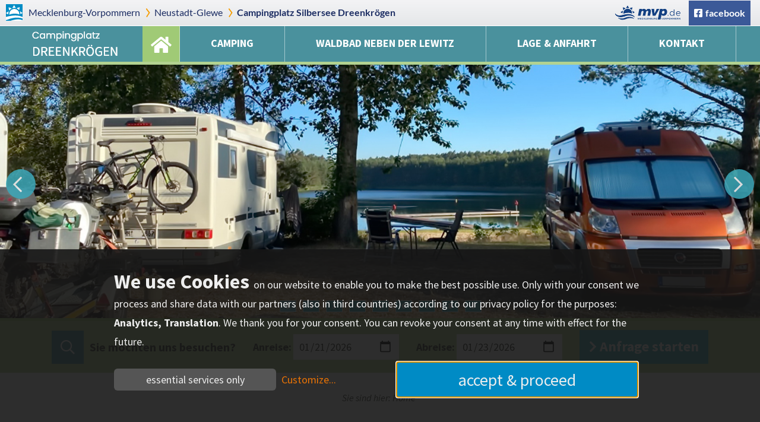

--- FILE ---
content_type: text/html; charset=utf-8
request_url: https://www.campingplatz-dreenkroegen.de/
body_size: 29542
content:
 
   <!DOCTYPE html>
<html class="cms2" lang="de" data-current-kdnr="5721" data-page-load-payload="{&quot;product&quot;:{&quot;config_id&quot;:6048, &quot;region&quot;: &quot;neustadt-glewe&quot;, &quot;kdnr&quot;: &quot;5721&quot;}}" data-pcl="">

    
  <head>
  
    
<script src="https://tpl.mmcdn.de/min/?f=mods/currentScript/currentScript.js,mods/klaro/config.js,mods/klaro/klaro.modified.js,mods/klaro/klaro-manet.js&amp;65" data-apps="['cloudflare','googleAnalytics','googleTranslate']" data-privacy-policy="/datenschutz/"></script>

    <meta http-equiv="X-UA-Compatible" content="IE=edge">
    <meta name="viewport" content="width=device-width, initial-scale=1.0" />
    

  
    <link href="https://tpl.mmcdn.de/min/?g=5721_pc6048&amp;f=mods/jquery-ui-1.11.2.without-theme/jquery-ui.min.css,mods/jquery.carousel/assets/owl.carousel.css,mods/datepicker/css/fix_datepicker.css,mods/klaro/klaro-manet.css&amp;c=1&amp;220711001" rel="stylesheet">
  




<!--[if gte IE 9]>
  <link href="https://tpl.mmcdn.de/5721_pc6048/css/patches/patch-gteIE9.css" rel="stylesheet">
<![endif]-->

    




<script src="https://tpl.mmcdn.de/min/?g=jquery-2.1.js&amp;25091904"></script>
<script src="https://tpl.mmcdn.de/min/?f=system/js/jquery.condense.js,system/js/jquery.condense.manet-stadt.js,5721_pc6048/js/standard.js"></script>


<!--[if lte IE 9]>
  <script src="https://tpl.mmcdn.de/min/?f=system/js/html5shiv.js,system/js/placeholder_patch_ie8-9.js"></script>
<![endif]-->

    
    <meta name="referrer" content="unsafe-url"> 
    <meta property="og:type" content="website">
    
  
  
  <meta name="description" content="Der Campingplatz an einem Kiessee bietet Stellplätze für Wohnmobile und Zelte sowie eine für die Allgemeinheit zugängliche Badestelle mit Steg, Sandstrand, Liegewiese, Beachvolleyball und Kiosk." />
    
  
  
  
    <title>Campingplatz Silbersee Dreenkrögen bei Neustadt-Glewe</title>


    


	<link rel="apple-touch-icon" sizes="57x57" href="https://tpl.mmcdn.de/system/favicon/apple-icon-57x57.png">
	<link rel="apple-touch-icon" sizes="60x60" href="https://tpl.mmcdn.de/system/favicon/apple-icon-60x60.png">
	<link rel="apple-touch-icon" sizes="72x72" href="https://tpl.mmcdn.de/system/favicon/apple-icon-72x72.png">
	<link rel="apple-touch-icon" sizes="76x76" href="https://tpl.mmcdn.de/system/favicon/apple-icon-76x76.png">
	<link rel="apple-touch-icon" sizes="114x114" href="https://tpl.mmcdn.de/system/favicon/apple-icon-114x114.png">
	<link rel="apple-touch-icon" sizes="120x120" href="https://tpl.mmcdn.de/system/favicon/apple-icon-120x120.png">
	<link rel="apple-touch-icon" sizes="144x144" href="https://tpl.mmcdn.de/system/favicon/apple-icon-144x144.png">
	<link rel="apple-touch-icon" sizes="152x152" href="https://tpl.mmcdn.de/system/favicon/apple-icon-152x152.png">
	<link rel="apple-touch-icon" sizes="180x180" href="https://tpl.mmcdn.de/system/favicon/apple-icon-180x180.png">
	<link rel="icon" type="image/png" sizes="192x192" href="https://tpl.mmcdn.de/system/favicon/android-icon-192x192.png">
	<link rel="icon" type="image/png" sizes="32x32" href="https://tpl.mmcdn.de/system/favicon/favicon-32x32.png">
	<link rel="icon" type="image/png" sizes="96x96" href="https://tpl.mmcdn.de/system/favicon/favicon-96x96.png">
	<link rel="icon" type="image/png" sizes="16x16" href="https://tpl.mmcdn.de/system/favicon/favicon-16x16.png">
	<link rel="manifest" href="https://tpl.mmcdn.de/system/favicon/manifest.json">
	<meta name="msapplication-TileColor" content="#144082">
	<meta name="msapplication-TileImage" content="https://tpl.mmcdn.de/system/template/favicon/ms-icon-144x144.png">
	<meta name="theme-color" content="#144082">

  
  
  
</head>



  <body class="kdnr_5721 	kunde 	         				homepage		        campingplatz-dreenkrogen">


  
    <div id='system_bar' class='customer' role='complementary' aria-label='Breadcrumb-Navigation (mvp.de), Sprachauswahl'>
<ul id='systemnavi'>
<li class='m-vp-path m-vp'>
<a href="https://www.mvp.de/mecklenburg-vorpommern/">Mecklenburg-Vorpommern
</a></li>
<li class='m-vp-path m-vp-town'>
<a href="https://www.neustadt-glewe.m-vp.de/">Neustadt-Glewe
</a></li>
<li class="m-vp-path current_site"><a href="/">Campingplatz Silbersee Dreenkrögen</a></li>
 


<style>

.bs-d-none {
  display: none !important;
}
@media (min-width: 992px) {
  .bs-d-lg-flex {
    display: -ms-flexbox !important;
    display: flex !important;
  }
}
</style>
<li class="facebook right_aligned bs-d-none bs-d-lg-flex" style="background:none;color:#1c2d63;margin-right:1em;display:flex;align-items:center;">
  <a style="padding:0;background:none;float:left;" href="https://www.mvp.de/" title="mvp.de - Urlaub in Mecklenburg-Vorpommern"><img style="float: left;padding-right: 5px;" src="https://tpl.mmcdn.de/mods/systemnavi/images/logo-mvp-de.png" alt="mvp.de - Urlaub in Mecklenburg-Vorpommern "></a>
<a class="facebook-link" target="_blank" href="https://www.facebook.com/Urlaub.Mecklenburg.Vorpommern" style="background: #3b5998; color: white; font-weight:bold;"><span class="facebook-link-title">facebook</span></a>
</li>




<li style="display: none;" class="menu right_aligned"></li></ul>
</div>

  
  
  
     
        
           
  <div class="mobile-menu vlist" >
    

    

      
        

        <ul class="mega-menu-accordion" id="mega-accordion-nav"><li class="current first notranslate"><a href="/">Home</a></li>
<li><a href="/camping/">Camping</a></li>
	<li><a href="/waldbad/">Waldbad neben der Lewitz</a></li>
	<li><a href="/lage-anfahrt/">Lage & Anfahrt</a></li>
	<li><a href="/kontakt/">Kontakt</a></li>
	
	
	
	</ul>

      
      

    
    <script>conditionally_load_mega('#mega-accordion-nav', 'dcAccordion');</script> 
  </div>

        
    
  




  
  
  <header>  </header>


  







    
        <section class="naviline line unfixed nosubtitle">
          <nav class="mega-nav" aria-label="Hauptnavigation (Desktop)">
            

<div class="logo">
  <a href="/" class="logo-inner">
    
  </a>
</div>


            
              
  

  
    
    

	
                  
                    <ul class="mega-menu" id="mega-menu-1"><li class="current first notranslate" id="campingplatz-dreenkrogen"><a href="/">Home</a></li>
<li id="nav_camping"><a href="/camping/">Camping</a></li>
	<li id="nav_waldbad"><a href="/waldbad/">Waldbad neben der Lewitz</a></li>
	<li id="nav_lage-anfahrt"><a href="/lage-anfahrt/">Lage & Anfahrt</a></li>
	<li id="nav_kontakt"><a href="/kontakt/">Kontakt</a></li>
	
	
	
	</ul>
                  
                  
			

			
    
  




<script>conditionally_load_mega('#mega-menu-1', 'dcMegaMenu');</script>


            
            
          </nav>
        </section>
    
    
      <div class="basis1-mcb-fallback" style="display:none">
         



  
    <!--Kontaktbox -->
<div class="mobile-contact-box" >
  <ul class="primary_infos" >  
    
      

      

        
  
        
            <li class="buchen">
                <a href="/kontakt/"><span class="caption">Reservierungsanfrage</span><span class="raquo">&raquo;</span></a>
            </li>    
      
        

          
      
        <li class="tel"><a href="tel:+491752987632">
          <span class="caption">01752987632</span><span class="raquo">&raquo;</span></a></li>
      
      
             
    
    <li class="more_button">
      <a ><span class="caption">weitere Kontaktmöglichkeiten</span><span class="closed-indicator closed"></span></a>
    </li>
  </ul>
  <ul class="more_infos">
    
    <li class="lage"><a href="/lage-anfahrt/"> 
      <span class="caption">Dreenkrögener See 1<br>19288 Wöbbelin</span><span class="raquo">&raquo;</span></a></li>

    
      <li class="email"><a href="">
        <script>
          var username = 'j.wilsdorf';
          var name = 'Campingplatz Silbersee Dreenkr&ouml;gen';
          var domain = 'web.de';
          var base_domain = 'www.campingplatz-dreenkroegen.de';
        </script>
        <span class="caption">E-Mail senden</span><span class="raquo">&raquo;</span>
      </a></li>
    

    
    
      
    
  </ul>
</div>
<script>
  $('.mobile-contact-box .more_button a').click(e => {
      e.preventDefault();
      jQuery('.mobile-contact-box .more_infos').toggle();
      jQuery('.mobile-contact-box .more_button .closed-indicator').toggleClass('closed');
  });  
</script>
<!--Kontaktbox Ende-->

    
  



      </div>
    

    
      
        
        <div id="slideshow2" >
          <div class="bxslider">
            <div class="manet-box titel slide first_box"><div class="image"><img alt="Caravan am See - Campingplatz Silbersee Dreenkrögen" src="https://tpl.mmcdn.de/5721_pc6048/images/bildleiste/campingplatz-dreenkroegen-caravan-am-see.jpg" title="Caravan am See" /></div>
</div><div class="manet-box titel slide"><div class="image"><img alt="Badestelle Silbersee - Campingplatz Silbersee Dreenkrögen" src="https://tpl.mmcdn.de/5721_pc6048/images/bildleiste/campingplatz-dreenkroegen-badestelle-silbersee.jpg" title="Badestelle Silbersee" /></div>
</div><div class="manet-box titel slide"><div class="image"><img alt="Wohnung - Campingplatz Silbersee Dreenkrögen" src="https://tpl.mmcdn.de/5721_pc6048/images/bildleiste/campingplatz-dreenkroegen-wohnung.jpg" title="Wohnung" /></div>
</div><div class="manet-box titel slide"><div class="image"><img alt="Neuer Steg - Campingplatz Silbersee Dreenkrögen" src="https://tpl.mmcdn.de/5721_pc6048/images/bildleiste/campingplatz-dreenkroegen-neuer-steg.jpg" title="Neuer Steg" /></div>
</div><div class="manet-box titel slide"><div class="image"><img alt="Duschen - Campingplatz Silbersee Dreenkrögen" src="https://tpl.mmcdn.de/5721_pc6048/images/bildleiste/campingplatz-dreenkroegen-duschen.jpg" title="Duschen" /></div>
</div><div class="manet-box titel slide"><div class="image"><img alt="Zeltplätze - Campingplatz Silbersee Dreenkrögen" src="https://tpl.mmcdn.de/5721_pc6048/images/bildleiste/campingplatz-dreenkroegen-zeltplaetze.jpg" title="Zeltplätze" /></div>
</div><div class="manet-box titel slide"><div class="image"><img alt="Caravan Stellplätze - Campingplatz Silbersee Dreenkrögen" src="https://tpl.mmcdn.de/5721_pc6048/images/bildleiste/campingplatz-dreenkroegen-caravan-stellplaetze.jpg" title="Caravan Stellplätze" /></div>
</div><div class="manet-box titel slide"><div class="image"><img alt="Caravan - Campingplatz Silbersee Dreenkrögen" src="https://tpl.mmcdn.de/5721_pc6048/images/bildleiste/campingplatz-dreenkroegen-caravan.jpg" title="Caravan" /></div>
</div><div class="manet-box titel slide"><div class="image"><img alt="Abendstimmung - Campingplatz Silbersee Dreenkrögen" src="https://tpl.mmcdn.de/5721_pc6048/images/bildleiste/campingplatz-dreenkroegen-abendstimmung.jpg" title="Abendstimmung" /></div>
</div> 
          </div>
        </div>
      
    

    
   
     
     
       

  
  

  <script src="https://tpl.mmcdn.de/min/?f=mods/suchbox/js/suchbox.js&amp;201103001"></script>


<div class="mod suchbox no_auto_lightbox r:suchbox layout2 anfrage nomf3"
     >
  <div class="suchbox_inner">
    
        <form action="https://www.campingplatz-dreenkroegen.de/kontakt/" autocomplete="off" class="suchbox_form" method="post" target="_self">
                        <input type="hidden" name="from_slug" id="suchbox_from_slug" value="campingplatz-dreenkrogen">
                    <ul class="">
                  <li class="heading">
						<a href="#" class="title-subtitle" style="display:flex; flex-direction:column; justify-content: center;">
							<b class="title">Sie möchten uns besuchen?</b>
              						</a>
          </li>
                
          <li class="more field checkin checkin">
                          <label for="suchbox_checkin" class="checkin">Anreise:</label>
<span class="date_input">
    
    <input type="date" name="checkin" id="suchbox_checkin" class="suchbox_checkin" value=""  >
  </span>
                      </li>
        
          <li class="more field checkout checkout">
                          <label for="suchbox_checkout" class="checkout">Abreise:</label>
<span class="date_input">
    
    <input type="date" name="checkout" id="suchbox_checkout" class="suchbox_checkout" value=""  >
  </span>
                      </li>
                <li class="more submit">
          <button class="suche" type="submit">
            <span class="text">Anfrage starten</span>
            <span class="hint"></span>
          </button>
        </li>
      </ul>
    </form>  </div>
</div>

     
   

   <section class="subnaviline unfixed">
    
    </section>
  
    
      <section id="scroll-bottom" >
        <div class="mod breadcrumb">
  <div class="mod-content">
    <span class="breadcrumb_start">Sie sind hier:</span> <ul class="breadcrumb"><li>Home</li></ul>
  </div>  
</div>
      </section>
    
  

  








  
    
    <main>
<article class="body ">
  
  


  
  
    
    
      <h1>Campingplatz Silbersee Dreenkrögen <span>Idyllisch gelegener Campingplatz mit Badesee</span></h1>
    
  



  
  
    
      <a name="beschreibung"></a>
<section class="content beschreibung" >
  <div class="flexon cols-67-33 tp-t-cols-67-33">
<div><p>Idyllischer Baggersee mitten im Wald nur 1 km von Abfahrt W&ouml;bbelin Kreuz A24/A14 entfernt.</p>
<p>Wir haben eine Campingk&uuml;che mit K&uuml;hl/Gefrierschrank, Herd, Kochfeld, kostenlose Sp&uuml;lbecken mit warmen und kaltem Wasser, 2 x Outdoorshower kostenlos, 2 x Bezahldusche, Waschmaschine, Imbiss, Getr&auml;nke-Fanta/Cola/Wasser/Bier/Bockwurst/Kaffee.</p>
<p>Bei uns ist nur Barzahlung m&ouml;glich.<br />WW oder WM mit 2 Personen 35,-&euro; pro Nacht, Auto am Zelt oder am Wohnwagen 5,-&euro; pro Tag.<br />Hund 5,-&euro; pro Tag mit Leinenpflicht und nicht am Badestrand. Badestrand f&uuml;r Hunde 200m entfernt.</p>
<p>Anreise ab 12:00 und Abreise 11:30. W&auml;hrend der Airbeat vom 8.7.26 bis 13.7.26 gibt es Sonderpreise: 25,-&euro; pro Person/Nacht.</p></div>
<div class="infobox besonderheiten">
<p><span>&Ouml;ffnungszeiten:</span></p>
<p><i class="far fa-calendar-alt"></i> ganzj&auml;hrig ge&ouml;ffnet</p>
<p>&Ouml;ffnungszeiten f&uuml;r Badeg&auml;ste:<br /> <i class="far fa-clock"></i> 10-20 Uhr</p>
</div>
</div>
</section>
    
  
    
      <a name="preise"></a>
<section class="content preise" >
  <div class="flexon cols-67-33">
<div><table class="prices full">
<thead>
<tr><th>Preise Camping pro Nacht inklusive Baden:</th><th>ganzj&auml;hrig</th></tr>
</thead>
<tbody>
<tr><th>im Caravan, Wohnmobil, Wohnwagen (f&uuml;r 2 Personen)</th>
<td>35,00 &euro; pro Tag</td>
</tr>
<tr><th>im Caravan, Wohnmobil, Wohnwagen (jede weitere Person ab 15 Jahre)</th>
<td>15,00 &euro; pro Tag</td>
</tr>
<tr><th>im Caravan, Wohnmobil, Wohnwagen (jede weitere Person ab 5 Jahre)</th>
<td>5,00 &euro; pro Tag</td>
</tr>
<tr><th>im Caravan, Wohnmobil, Wohnwagen (jede weitere Person bis 4 Jahre)</th>
<td>frei</td>
</tr>
<tr><th>Auto am Wohnwagen</th>
<td>5,00 &euro; pro Tag</td>
</tr>
<tr><th>im Zelt (pro Person ab 15 Jahre)</th>
<td>15,00 &euro; pro Tag</td>
</tr>
<tr><th>im Zelt (jede weitere Person ab 5 Jahre)</th>
<td>&nbsp;5,00 &euro; pro Tag</td>
</tr>
<tr><th>im Zelt (jede weitere Person bis 4Jahre)</th>
<td>frei</td>
</tr>
<tr><th>Auto am Zelt</th>
<td>&nbsp;5,00 &euro; pro Tag</td>
</tr>
<tr><th>Hund pro Tag (nur &Uuml;bernachtungsg&auml;ste!)</th>
<td>&nbsp;5,00 &euro;</td>
</tr>
<tr><th>Verleih von <span class="JCzEY ZwRhJd"><span class="CSkcDe">Stand Up Paddle</span></span> pro Stunde</th>
<td>10,00 &euro;</td>
</tr>
<tr><th>Verleih von Fahrr&auml;dern pro Tag</th>
<td>10,00 &euro;</td>
</tr>
<tr><th>Vermietung WM inkl. Personengeb&uuml;hren auf dem Campingplatz pro Tag</th>
<td>60,00 &euro;</td>
</tr>
</tbody>
</table>
<p>*der Stellplatz befindet sich auf dem Waldparkplatz ohne Nutzung des Campingplatzes.</p>
<ul>
<li>Wir sind auf street view.</li>
<li>Bei uns ist nur Barzahlung m&ouml;glich.</li>
<li>Sie k&ouml;nnen bei uns ab 14.00 Uhr anreisen, Abreise bis 12.00 Uhr, sp&auml;tes Anreisen ist m&ouml;glich</li>
<li>Im Preis sind enthalten: Benutzung der rustikalen Campingk&uuml;che mit Backofen, Kochfeld, K&uuml;hlschrank, indoor und outdoor Sp&uuml;le und 2 outdoor Duschen plus eine indoor Dusche f&uuml;r 2 x 0,50&euro;.</li>
<li>Imbiss vorhanden, Fanta/Cola/Wasser 2,00 &euro;, Bier 2,50 &euro;, Kaffee 1,00 &euro;, Eis 2,00 &euro;, Bockwurst 2,50 &euro;. Bei sch&ouml;nem Wetter gibt es Pommes und Burger.</li>
<li>Zus&auml;tzlich ist am See bei sch&ouml;nem Wetter zwischen 13:00 und 18:00 ein Rettungsschwimmer vor Ort.</li>
<li>Wasser und die sanit&auml;ren Anlagen, Entsorgung von M&uuml;ll und Grauwasser sind kostenlos.</li>
<li>Lagerfeuer mit Feuerschale und Grillen ist nach Absprache gestattet. Feuerschale und Grill k&ouml;nnen gemietet werde.</li>
<li>Das Baden ist im &Uuml;bernachtungspreis enthalten. Ein Badesteg von ca.. 70 m L&auml;nge und ein Rutsch und Springturm ist gerade neu gebaut.</li>
<li>Hunde m&uuml;ssen innerhalb vom Campingplatz angeleint werden und d&uuml;rfen leider nicht an den Badestrand. Wir haben aber in einer Entfernung von ca. 200m einen Hundestrand ohne Leinenzwang.</li>
<li>Wenn Sie buchen m&ouml;chten, dann bitte Personalausweise und Kennzeichen kopieren und am besten per WhatsApp an 01752987632 senden. Geht auch per e mail: ( <a href="mailto:j.wilsdorf@web.de">j.wilsdorf@web.de</a> ) Nachdem ich die Reservierung best&auml;tigt habe ist alles perfekt.</li>
</ul></div>
<div><h3>Preise Tageskarte Baden:</h3>
<table class="prices full" border="0">
<tbody>
<tr><th>pro Person ab 14 Jahre:</th>
<td>3,00 &euro;</td>
</tr>
<tr><th>Kinder bis 13 Jahre</th>
<td>2,00 &euro;</td>
</tr>
<tr><th>Kinder bis 4 Jahre</th>
<td>0,50&nbsp;&euro;</td>
</tr>
<tr><th>Abendkarte ab 18 Uhr</th>
<td>1,00 &euro;</td>
</tr>
<tr><th>Verleih von <span class="JCzEY ZwRhJd"><span class="CSkcDe">Stand Up Paddle</span></span> pro Stunde</th>
<td>10,00 &euro;</td>
</tr>
</tbody>
</table></div>
</div>
</section>
    
  
    
      <a name="themen"></a>
<section class="content themen" >
  <div class="cols3"> <div class="outer-box  no_auto_lightbox  auto-link    bild thema_camping">
<div class="box2">
    
        
            
                <div class="img"><img src="https://tpl.mmcdn.de/5721_pc6048/images/abl/camping.jpg" alt="Campingplatz"></div>
            
        

        <div class="content info">
            
            <h3 class="module_title">
            
            
            
                
                	Camping	
            
            
            </h2>
            
            
                <p class="short-description">
                    
                    
                        Ausstattung und Preise unseres Campingplatzes.
                    
                </p>
            
            
                <a href="/camping/" >Mehr</a>
            
        </div>
    

    
</div>
</div>  
  
    <div class="outer-box  no_auto_lightbox  auto-link    bild thema_lage-anfahrt">
<div class="box2">
    
        
            
                <div class="img"><img src="https://tpl.mmcdn.de/5721_pc6048/images/abl/lage.jpg" alt="Lage des Campingplatzes"></div>
            
        

        <div class="content info">
            
            <h3 class="module_title">
            
            
            
                
                	Lage & Anfahrt	
            
            
            </h2>
            
            
                <p class="short-description">
                    
                    
                        Anfahrt nach Dreenkrögen, Lagekarte des Campingplatzes.
                    
                </p>
            
            
                <a href="/lage-anfahrt/" >Mehr</a>
            
        </div>
    

    
</div>
</div>
  
   
 

  
      
  
    <div class="outer-box  no_auto_lightbox      bild thema_kontakt">
<div class="box2">
    
        
            
                <div class="img"><img src="https://tpl.mmcdn.de/5721_pc6048/images/abl/kontakt.jpg" alt="Campingplatz Dreenkrögen"></div>
            
        

        <div class="content info">
            
            <h3 class="module_title">
            
            
            
                
                	Kontakt	
            
            
            </h2>
            
                
      
      
      

  <script src="https://tpl.mmcdn.de/min/?f=mods/suchbox/js/suchbox.js&amp;201103001"></script>


<div class="mod suchbox_teaser no_auto_lightbox r:suchbox layout2 anfrage nomf3"
     >
  <div class="suchbox_inner">
    
        <form action="https://www.campingplatz-dreenkroegen.de/kontakt/" autocomplete="off" class="suchbox_form" method="post" target="_self">
                        <input type="hidden" name="from_slug" id="suchbox_from_slug_teaser" value="campingplatz-dreenkrogen">
                    <ul class="">
                
          <li class="more field checkin checkin">
                          <label for="suchbox_checkin_teaser" class="checkin">Anreise:</label>
<span class="date_input">
    
    <input type="date" name="checkin" id="suchbox_checkin_teaser" class="suchbox_checkin" value=""  >
  </span>
                      </li>
        
          <li class="more field checkout checkout">
                          <label for="suchbox_checkout_teaser" class="checkout">Abreise:</label>
<span class="date_input">
    
    <input type="date" name="checkout" id="suchbox_checkout_teaser" class="suchbox_checkout" value=""  >
  </span>
                      </li>
                <li class="more submit">
          <button class="suche" type="submit">
            <span class="text">Anfrage starten</span>
            <span class="hint"></span>
          </button>
        </li>
      </ul>
    </form>  </div>
</div>
    
            
            
            
        </div>
    

    
</div>
</div>
  
  
</div>
</section>
    
  
    
      <a name="karte-kontakt"></a>
<section class="content karte-kontakt" >
  <p><div class="map_and_address">
  <div id="map" >
    
<div id="manet_map"><p>Um die Karte betrachten zu k&ouml;nnen, aktivieren Sie bitte Javascript in Ihrem Browser.</p></div>
<script>

  var map_height = '300';


if(typeof window.manet_map == 'undefined'){ window.manet_map = {}; }
var map_type = '';

  

window.manet_map.opts={src:'cms2', map_type:map_type, height: map_height, kdnr:5721, markers:{


0:{label:'Campingplatz Silbersee Dreenkrögen',info:'<p><b>Campingplatz Silbersee Dreenkrögen</b></p><p>Dreenkr&ouml;gener See 1<br/>19288 W&ouml;bbelin <br/>OT Dreenkr&ouml;gen</p>',address:'Dreenkr&ouml;gener See 1, 19288, W&ouml;bbelin OT Dreenkr&ouml;gen'}


}};

</script>
  </div>
  <div class="address">
    <h3>Adresse</h3>
 
   <div class="adress">
<ul>
  <li class="name">
    Campingplatz Silbersee Dreenkrögen
  </li>
  <li class="strasse">
    Dreenkrögener See 1
  </li>
  <li class="plz-ort">
    19288 Wöbbelin
  </li>
  
    <li>
      OT Dreenkrögen
    </li>
  
  
  
  <li class="fon">
    <p class="phone-fax-box" >
	    <span class="numentry">Tel.: <span class="num">
<a href='tel:+491752987632' class="tel">01752987632</a></span>
	    	    <span class="hint"></span>
	    </span><br/>
	    
	    
	    
    </p>
  </li>
  
  
</ul>

      <p class="kontakt-link">
      <a href="/kontakt/" >Campingplatz kontaktieren</a>
    </p>

</div>
 
 
  </div>
</div></p>
</section>
    
  
    
      <a name="overlay"></a>
<section class="content overlay" >
  
</section>
    
  
</article>
</main>   
    
    

        <div class="address_line" >
        <div>
            <div class="address">
                <span class="name"><strong>Campingplatz Silbersee Dreenkrögen</strong></span><span class="dot">&sdot;</span>
                <span class="street">Dreenkrögener See 1</span><span class="dot">&sdot;</span>
                <span class="plz">
        19288 Wöbbelin / OT Dreenkrögen
      </span><span class="dot">&sdot;</span>
                <span  class="phone-fax-box" >
                

                
                    <a href="tel:+491752987632">
                    <span class="tel"><strong>Telefon:</strong> 01752987632</span>
                    </a>
                
                
                </span>

                
                    <span class="dot">&sdot;</span>
                    <a href="/kontakt/" class="kontakt-link"><i class="fa fas fa-envelope fa-fw"></i> Kontakt</a>
                
            </div>
        </div>
        </div>

    

      
    
<footer>
      

      <div class="copyright_line">
        <div class="copyright" style="margin-top: 1em;">
          &copy; 2026 <a href="https://www.campingplatz-dreenkroegen.de">Campingplatz Silbersee</a>
        </div>
         
          <div class="mvp" style="display: flex;align-items: center;">

  <p><strong>mvp.de</strong> - Urlaub in <br/>Mecklenburg-Vorpommern</p><a href="https://www.mvp.de/"><img src="//tpl.mmcdn.de/system/jeet-basis1/images/mvp_sub.png" alt="www.mvp.de" /></a>


</div>
        
        
    
    <div class="bottom_links" style="margin-top: 1em;">

        
        <a href="/kontakt/" class="kontakt-link">Kontakt</a> <span class="dot">&sdot;</span> 

        

        
            
                
                    
                        <a class="instagram-link" href="https://www.instagram.com/moinmvp/" target="_blank">instagram</a> <span class="dot">&sdot;</span>
                    
                
            

            
            
                
                    <a class="facebook-link" target="_blank" href="https://www.facebook.com/Urlaub.Mecklenburg.Vorpommern" style="white-space:nowrap"><span class="facebook-link-title">facebook</span><span class="facebook-link-subtitle"> - Urlaub in MV - folgen Sie uns!</span></a><br>
                
            
        
        
        
        
        

         <span class="dot" role="separator">&sdot;</span>

        <a href="/impressum/">Impressum</a> <span class="dot">&sdot;</span>

        <a href="/datenschutz/">Datenschutz</a>
        <a href="#" onclick="return klaro.show();">(Zustimmungseinstellungen)</a>

        

    </div>

      </div>
      

      


</footer>

    
    











 

 

 

    




    
    
    

  <div class="google-translate-auto">
  <script>
    function googleTranslateElementInit() {
        new google.translate.TranslateElement({
            pageLanguage: 'de',
            autoDisplay: true
        }, 'google_translate_element'); /*document.getElementsByTagName('html')[0].style.height='101%';*/
    }

    function googleTranslateInit() {
        

        var ga = document.createElement('script');
        ga.type = 'text/javascript';
        ga.async = true;
        ga.src = '//translate.google.com/translate_a/element.js?cb=googleTranslateElementInit';
        (document.getElementsByTagName('head')[0] || document.getElementsByTagName('body')[0]).appendChild(ga);
    }

    if (typeof klaro === 'undefined') {
        googleTranslateInit();
    } else {
        jQuery(window).on('cookieConsentGoogleTranslate', () => {
            var gTransConsentRequiredElement = document.querySelector('.gtrans-consent-required');
            if (gTransConsentRequiredElement) {
                gTransConsentRequiredElement.style.display = 'none';
            }
            googleTranslateInit();

        });
    }
</script>
  </div>


    


  <script>
    window.dataLayer = window.dataLayer || [];
    function gtag(){dataLayer.push(arguments);}
    var manet_stats_accounts = [];

    jQuery(window).on('cookieConsentGoogleAnalytics', function () {
        if ($.cookie('google-analytics-optout') !== '1') {
            gtag('js', new Date());
        
            gtag('config', 'G-QFVBY202B0', {
                'cookie_domain': 'none',
                'anonymize_ip': true
            });
            manet_stats_accounts.push('G-QFVBY202B0');
        
        
        
            manet_stats_accounts.push('G-NKTF75FHQ0');
            gtag('config', 'G-NKTF75FHQ0', {
                'cookie_domain': 'auto',
                'cookie_prefix': 'mvp',
                'anonymize_ip': true,
                'linker': {
                    'accept_incoming': true
                },
                'custom_map': {
                    'dimension1': 'KDNR',
                    'dimension2': 'menu_region'
                },
                'KDNR': '5721',
                'menu_region': 'neustadt-glewe'
            });

        
        }
        });

</script>



    <script data-name="googleAnalytics" type="text/plain" data-type="text/javascript"
            data-src="https://www.googletagmanager.com/gtag/js?id=G-QFVBY202B0">
    </script>


  

    
    
  </body>

</html>
 


--- FILE ---
content_type: text/html; charset=utf-8
request_url: https://map.mmcdn.de/maps/show?src=cms2&map_type=&height=300&kdnr=5721&markers%5B0%5D%5Blabel%5D=Campingplatz+Silbersee+Dreenkr%C3%B6gen&markers%5B0%5D%5Binfo%5D=%3Cp%3E%3Cb%3ECampingplatz+Silbersee+Dreenkr%C3%B6gen%3C%2Fb%3E%3C%2Fp%3E%3Cp%3EDreenkr%26ouml%3Bgener+See+1%3Cbr%2F%3E19288+W%26ouml%3Bbbelin+%3Cbr%2F%3EOT+Dreenkr%26ouml%3Bgen%3C%2Fp%3E&markers%5B0%5D%5Baddress%5D=Dreenkr%26ouml%3Bgener+See+1%2C+19288%2C+W%26ouml%3Bbbelin+OT+Dreenkr%26ouml%3Bgen&markers%5B0%5D%5Baddress_org%5D=Dreenkr%26ouml%3Bgener+See+1%2C+19288%2C+W%26ouml%3Bbbelin+OT+Dreenkr%26ouml%3Bgen
body_size: 254
content:
<!DOCTYPE html>
<html>
	<head>
	  <title>Karte</title>
	  
	</head>
	<style>body{margin:0}</style>
	<body>
		

  <link rel="stylesheet" href="https://tpl.mmcdn.de/min/?f=mods/leaflet/leaflet.css,mods/leaflet/manet.css"/>
<script async src="https://tpl.mmcdn.de/min/?f=mods/ready.js,mods/leaflet/leaflet.js,mods/leaflet/manet-map.js&amp;3"></script>
<div class="manet-map-js"
     data-center-lat=""
     data-center-lng=""
     data-markers='[{"title":"Campingplatz Silbersee Dreenkr\u00f6gen","description":"<p><b>Campingplatz Silbersee Dreenkr\u00f6gen</b></p><p>Dreenkr\u00f6gener See 1<br/>19288 W\u00f6bbelin <br/>OT Dreenkr\u00f6gen</p>","lat":"53.42551","lng":"11.508239"}]'
     data-zoom='10'
     style="height:300px;"></div>

	</body>
</html>


--- FILE ---
content_type: text/css; charset=utf-8
request_url: https://tpl.mmcdn.de/min/?g=5721_pc6048&f=mods/jquery-ui-1.11.2.without-theme/jquery-ui.min.css,mods/jquery.carousel/assets/owl.carousel.css,mods/datepicker/css/fix_datepicker.css,mods/klaro/klaro-manet.css&c=1&220711001
body_size: 63016
content:
@charset "UTF-8";@import url(/min/?f=mods/fonts/poppins/font.css,mods/fonts/source-sans-pro/font.css&1);@import url(/min/?f=mods/fontawesome-pro-5.15.4-web/css/all.css&1);body{font-family:Verdana,Arial,Helvetica,sans-serif}#system_bar{width:100%;max-width:100%;top:0;left:0;position:fixed;z-index:9998;clear:both;background-color:#e5e7e9;*zoom:1;filter:progid:DXImageTransform.Microsoft.gradient(gradientType=0, startColorstr='#FFF3F3F5', endColorstr='#FFE5E7E9');background-image:url('[data-uri]');background-size:100%;background-image: -webkit-gradient(linear, 50% 0%, 50% 100%, color-stop(0%, #f3f3f5), color-stop(100%, #e5e7e9));background-image: -moz-linear-gradient(top, #f3f3f5 0%, #e5e7e9 100%);background-image: -webkit-linear-gradient(top, #f3f3f5 0%, #e5e7e9 100%);background-image:linear-gradient(to bottom, #f3f3f5 0%, #e5e7e9 100%);box-shadow:none}* html
#system_bar{width:90%;position:static;height:4%}#system_bar
*{z-index:9998}@media
print{#system_bar{display:none}}.goog-te-banner-frame{top:auto !important;bottom:0 !important}#systemnavi{margin:0
auto;padding:0;display:flex;flex-wrap:wrap;justify-content:flex-end;position:relative;z-index:2;width:auto;min-width:800px;max-width:none;list-style:none;font-family:'Lato',sans-serif;text-align:left}#systemnavi,
#systemnavi .m-vp-path
a{font-size:16px}#systemnavi .m-vp-path{height:43px;white-space:nowrap}#systemnavi .m-vp-path.current_site{margin-right:auto}@media (max-width: 769px){#systemnavi
.current_site{height:auto}}#systemnavi
a{display:block;font-weight:normal;color:#1c2d63;padding:9px;text-decoration:none !important}#systemnavi a:hover{color:inherit;text-decoration:underline !important}#systemnavi
.flags{}@media (max-width: 1024px){#systemnavi
.flags{position:absolute}}@media (min-width: 770px) and (max-width: 1024px){#systemnavi
.flags{top:7px !important}}@media (max-width: 769px){#systemnavi
.flags{top:7px;right:0px}}#systemnavi
.sprache{}@media (min-width: 1025px){#systemnavi
.sprache{margin-right:16px}}@media (max-width: 769px){#systemnavi
.sprache{position:absolute;top:0;right:0;margin-right:0}}#systemnavi .sprachauswahl-button{background-image:url(/mods/mobile-ausgabe/images/systemnavi/multiple_languages.png);background-repeat:no-repeat;background-position:center;margin:0
5px;width:50px;height:43px}@media (max-width: 769px){#systemnavi .sprachauswahl-button{background-size:100%;width:35px}}#systemnavi #translate_gadget,
#systemnavi .sprachauswahl-gadget{position:absolute;right:0px;top:42px;width:auto;z-index:99;padding:0.5em 16px;color:#1c2d63;background-color:#e5e7e9;text-align:center}#systemnavi #translate_gadget .goog-logo-link,
#systemnavi .sprachauswahl-gadget .goog-logo-link{display:initial}#systemnavi
li{display:block;margin:0;line-height:24px}#systemnavi li.m-vp-path
a{background-image:url(/mods/systemnavi/images/separator.png);background-repeat:no-repeat;background-position:5px center;padding-left:1.2em;padding-right:0.3em}#systemnavi
li.separator{display:none}#systemnavi .m-vp-path.m-vp
a{background-image:url(/mods/systemnavi/images/logo-mvp.png);background-repeat:no-repeat;background-position:10px center;padding-left:3em}#systemnavi .dcjq-icon,
#systemnavi .hamburger
.close{display:none}@media (min-width: 768px){#systemnavi a:hover{background-color:#f3f3f5}#systemnavi .current_site
a{font-weight:700}}@media (min-width: 770px) and (max-width: 1024px){#systemnavi #systemnavi
.menu{padding:0
5px}}@media (max-width: 1024px){#systemnavi{min-width:0}#systemnavi .m-vp-path,
#systemnavi
.service{display:none}#systemnavi .m-vp-path.m-vp, #systemnavi .m-vp-path.m-vp-town, #systemnavi .m-vp-path.current_site,
#systemnavi .service.m-vp,
#systemnavi .service.m-vp-town,
#systemnavi
.service.current_site{display:block}#systemnavi
.menu{cursor:pointer;overflow:hidden;display:none}}@media (max-width: 1024px) and (max-width: 1024px){.mobile-ausgabe #systemnavi
.menu{display:block !important}}@media (max-width: 1024px){#systemnavi .burger-wrapper{border-radius:5px;display:block;margin:6px;padding:6px
7px}#systemnavi .burger-wrapper, #systemnavi .burger-wrapper:hover{background-color:white}#systemnavi .burger-icon{position:relative;margin-top:8px;margin-bottom:8px;-webkit-user-select:none;-moz-user-select:none;-ms-user-select:none;user-select:none}#systemnavi .burger-icon, #systemnavi .burger-icon:before, #systemnavi .burger-icon:after{display:block;width:25px;height:3px;background-color:black;-webkit-transition-property:background-color, -webkit-transform;-moz-transition-property:background-color, -moz-transform;-o-transition-property:background-color, -o-transform;transition-property:background-color, transform;-webkit-transition-duration:0.3s;-moz-transition-duration:0.3s;-o-transition-duration:0.3s;transition-duration:0.3s}#systemnavi .burger-icon:before, #systemnavi .burger-icon:after{position:absolute;content:""}#systemnavi .burger-icon:before{top: -8px}#systemnavi .burger-icon:after{top:8px}#systemnavi .active .burger-icon{background-color:transparent}#systemnavi .active .burger-icon:before{-webkit-transform:translateY(8px) rotate(45deg);-moz-transform:translateY(8px) rotate(45deg);-ms-transform:translateY(8px) rotate(45deg);-o-transform:translateY(8px) rotate(45deg);transform:translateY(8px) rotate(45deg)}#systemnavi .active .burger-icon:after{-webkit-transform:translateY(-8px) rotate(-45deg);-moz-transform:translateY(-8px) rotate(-45deg);-ms-transform:translateY(-8px) rotate(-45deg);-o-transform:translateY(-8px) rotate(-45deg);transform:translateY(-8px) rotate(-45deg)}#systemnavi
.hamburger{display:block;margin:0.4em;padding:6px
7px;width:31px;height:22px;text-align:center;color:#FFF}#systemnavi .hamburger, #systemnavi .hamburger:hover{background-color:white;border-radius:5px}#systemnavi
.hamburger.close{color:#1c2d63}#systemnavi .hamburger.close
.close{display:block;font-size:16px;font-weight:bold}#systemnavi .hamburger.close
.line{display:none}#systemnavi .hamburger
.line{background-color:#1c2d63;display:block;height:2px;margin:4px;width:25px}}@media (max-width: 769px){#systemnavi
li{width:auto}#systemnavi li.m-vp-path.m-vp-town{width:100%}#systemnavi
li.current_site{margin-right:52px;position:relative}#systemnavi li.current_site
a{background-image:none;padding-left:1em;text-shadow:none}#systemnavi
li.menu{width:52px;position:absolute;top:43px;right:0}#systemnavi .dcjq-icon{display:initial}.ort #systemnavi .m-vp{background-color:#e5e7e9;*zoom:1;filter:progid:DXImageTransform.Microsoft.gradient(gradientType=0, startColorstr='#FFF3F3F5', endColorstr='#FFE5E7E9');background-image:url("[data-uri]");background-size:100%;background-image: -webkit-gradient(linear, 50% 0%, 50% 100%, color-stop(0%, #f3f3f5), color-stop(100%, #e5e7e9));background-image: -moz-linear-gradient(top, #f3f3f5 0%, #e5e7e9 100%);background-image: -webkit-linear-gradient(top, #f3f3f5 0%, #e5e7e9 100%);background-image:linear-gradient(to bottom, #f3f3f5 0%, #e5e7e9 100%)}.customer #systemnavi .m-vp{display:none}.customer #systemnavi .m-vp-town{background-color:#e5e7e9;*zoom:1;filter:progid:DXImageTransform.Microsoft.gradient(gradientType=0, startColorstr='#FFF3F3F5', endColorstr='#FFE5E7E9');background-image:url("[data-uri]");background-size:100%;background-image: -webkit-gradient(linear, 50% 0%, 50% 100%, color-stop(0%, #f3f3f5), color-stop(100%, #e5e7e9));background-image: -moz-linear-gradient(top, #f3f3f5 0%, #e5e7e9 100%);background-image: -webkit-linear-gradient(top, #f3f3f5 0%, #e5e7e9 100%);background-image:linear-gradient(to bottom, #f3f3f5 0%, #e5e7e9 100%)}.customer #systemnavi .m-vp-town
a{background-image:url(/mods/systemnavi/images/logo-mvp.png);background-repeat:no-repeat;background-position:10px center;padding-left:3em}}@media (max-width: 600px){ul#systemnavi li.current_site
a{padding-left:10px}.ort ul#systemnavi li.current_site
a{padding-left:50px}ul#systemnavi li.current_site
.additional{display:none}}@media (max-width: 1024px){.landingpage.mobile-ausgabe #systemnavi
.menu{display:none !important}}#systemnavi
.reisetipps{background-color:#e76800;*zoom:1;filter:progid:DXImageTransform.Microsoft.gradient(gradientType=0, startColorstr='#FFE76800', endColorstr='#FFE89509');background-image:url("[data-uri]");background-size:100%;background-image: -webkit-gradient(linear, 50% 100%, 50% 0%, color-stop(0%, #e76800), color-stop(100%, #e89509));background-image: -moz-linear-gradient(bottom, #e76800 0%, #e89509 100%);background-image: -webkit-linear-gradient(bottom, #e76800 0%, #e89509 100%);background-image:linear-gradient(to top, #e76800 0%, #e89509 100%)}#systemnavi .reisetipps
a{color:#FFF;text-transform:uppercase;font-weight:700;padding:0.5em}#systemnavi .reisetipps a:hover{background:#e76800}#systemnavi .reisetipps a span:after{content:url("/mods/systemnavi/images/icon_reisetipps.png");padding:0
5px}@media (max-width: 769px){#systemnavi .reisetipps
a{font-size:0}}@media (max-width: 1024px){#systemnavi
.reisetipps{display:none}}@media (max-width: 769px){body
object{display:none !important}}@font-face{font-family:'Lato';font-style:normal;font-weight:300;src:local("Lato Light"), local("Lato-Light"), url(https://fonts.gstatic.com/s/lato/v11/EsvMC5un3kjyUhB9ZEPPwg.woff2) format("woff2")}@font-face{font-family:'Lato';font-style:normal;font-weight:400;src:local("Lato Regular"), local("Lato-Regular"), url(https://fonts.gstatic.com/s/lato/v11/1YwB1sO8YE1Lyjf12WNiUA.woff2) format("woff2")}@font-face{font-family:'Lato';font-style:normal;font-weight:700;src:local("Lato Bold"), local("Lato-Bold"), url(https://fonts.gstatic.com/s/lato/v11/H2DMvhDLycM56KNuAtbJYA.woff2) format("woff2")}@font-face{font-family:'Lato';font-style:italic;font-weight:300;src:local("Lato Light Italic"), local("Lato-LightItalic"), url(https://fonts.gstatic.com/s/lato/v11/2HG_tEPiQ4Z6795cGfdivFtXRa8TVwTICgirnJhmVJw.woff2) format("woff2")}@font-face{font-family:'Lato';font-style:italic;font-weight:400;src:local("Lato Italic"), local("Lato-Italic"), url(https://fonts.gstatic.com/s/lato/v11/PLygLKRVCQnA5fhu3qk5fQ.woff2) format("woff2")}@font-face{font-family:'Lato';font-style:italic;font-weight:700;src:local("Lato Bold Italic"), local("Lato-BoldItalic"), url(https://fonts.gstatic.com/s/lato/v11/HkF_qI1x_noxlxhrhMQYEFtXRa8TVwTICgirnJhmVJw.woff2) format("woff2")}@media (min-width: 1025px){body.hosting
#system_bar{display:none;height:0}}@media (max-width: 1024px){body.hosting
header{height:43px}body.hosting #systemnavi>li.menu{top:0}}#system_bar .to-content{left: -999px;position:absolute;top:auto;width:1px;height:1px;overflow:hidden;z-index: -999}#system_bar .to-content:active, #system_bar .to-content:focus{color:#505d86;background-color:#ebecee;left:auto;top:auto;width:auto;height:auto;overflow:auto;padding: .5rem 1rem;text-align:center;font-size:1.2em;text-decoration:underline;z-index:999}.animated{-webkit-animation-duration:1s;animation-duration:1s;-webkit-animation-fill-mode:both;animation-fill-mode:both}.animated.bounceIn,.animated.bounceOut,.animated.flipOutX,.animated.flipOutY{-webkit-animation-duration:.75s;animation-duration:.75s}.bounceIn{-webkit-animation-name:bounceIn;animation-name:bounceIn}@-webkit-keyframes
bounceInDown{0%,100%,60%,75%,90%{-webkit-transition-timing-function:cubic-bezier(.215,.61,.355,1);transition-timing-function:cubic-bezier(.215,.61,.355,1)}0%{opacity:0;-webkit-transform:translate3d(0,-3000px,0);transform:translate3d(0,-3000px,0)}60%{opacity:1;-webkit-transform:translate3d(0,25px,0);transform:translate3d(0,25px,0)}75%{-webkit-transform:translate3d(0,-10px,0);transform:translate3d(0,-10px,0)}90%{-webkit-transform:translate3d(0,5px,0);transform:translate3d(0,5px,0)}100%{-webkit-transform:none;transform:none}}@keyframes
bounceInDown{0%,100%,60%,75%,90%{-webkit-transition-timing-function:cubic-bezier(.215,.61,.355,1);transition-timing-function:cubic-bezier(.215,.61,.355,1)}0%{opacity:0;-webkit-transform:translate3d(0,-3000px,0);transform:translate3d(0,-3000px,0)}60%{opacity:1;-webkit-transform:translate3d(0,25px,0);transform:translate3d(0,25px,0)}75%{-webkit-transform:translate3d(0,-10px,0);transform:translate3d(0,-10px,0)}90%{-webkit-transform:translate3d(0,5px,0);transform:translate3d(0,5px,0)}100%{-webkit-transform:none;transform:none}}.bounceInDown{-webkit-animation-name:bounceInDown;animation-name:bounceInDown}@-webkit-keyframes
bounceInLeft{0%,100%,60%,75%,90%{-webkit-transition-timing-function:cubic-bezier(.215,.61,.355,1);transition-timing-function:cubic-bezier(.215,.61,.355,1)}0%{opacity:0;-webkit-transform:translate3d(-3000px,0,0);transform:translate3d(-3000px,0,0)}60%{opacity:1;-webkit-transform:translate3d(25px,0,0);transform:translate3d(25px,0,0)}75%{-webkit-transform:translate3d(-10px,0,0);transform:translate3d(-10px,0,0)}90%{-webkit-transform:translate3d(5px,0,0);transform:translate3d(5px,0,0)}100%{-webkit-transform:none;transform:none}}@keyframes
bounceInLeft{0%,100%,60%,75%,90%{-webkit-transition-timing-function:cubic-bezier(.215,.61,.355,1);transition-timing-function:cubic-bezier(.215,.61,.355,1)}0%{opacity:0;-webkit-transform:translate3d(-3000px,0,0);transform:translate3d(-3000px,0,0)}60%{opacity:1;-webkit-transform:translate3d(25px,0,0);transform:translate3d(25px,0,0)}75%{-webkit-transform:translate3d(-10px,0,0);transform:translate3d(-10px,0,0)}90%{-webkit-transform:translate3d(5px,0,0);transform:translate3d(5px,0,0)}100%{-webkit-transform:none;transform:none}}.bounceInLeft{-webkit-animation-name:bounceInLeft;animation-name:bounceInLeft}@-webkit-keyframes
bounceInRight{0%,100%,60%,75%,90%{-webkit-transition-timing-function:cubic-bezier(.215,.61,.355,1);transition-timing-function:cubic-bezier(.215,.61,.355,1)}0%{opacity:0;-webkit-transform:translate3d(3000px,0,0);transform:translate3d(3000px,0,0)}60%{opacity:1;-webkit-transform:translate3d(-25px,0,0);transform:translate3d(-25px,0,0)}75%{-webkit-transform:translate3d(10px,0,0);transform:translate3d(10px,0,0)}90%{-webkit-transform:translate3d(-5px,0,0);transform:translate3d(-5px,0,0)}100%{-webkit-transform:none;transform:none}}@keyframes
bounceInRight{0%,100%,60%,75%,90%{-webkit-transition-timing-function:cubic-bezier(.215,.61,.355,1);transition-timing-function:cubic-bezier(.215,.61,.355,1)}0%{opacity:0;-webkit-transform:translate3d(3000px,0,0);transform:translate3d(3000px,0,0)}60%{opacity:1;-webkit-transform:translate3d(-25px,0,0);transform:translate3d(-25px,0,0)}75%{-webkit-transform:translate3d(10px,0,0);transform:translate3d(10px,0,0)}90%{-webkit-transform:translate3d(-5px,0,0);transform:translate3d(-5px,0,0)}100%{-webkit-transform:none;transform:none}}.bounceInRight{-webkit-animation-name:bounceInRight;animation-name:bounceInRight}@-webkit-keyframes
bounceInUp{0%,100%,60%,75%,90%{-webkit-transition-timing-function:cubic-bezier(.215,.61,.355,1);transition-timing-function:cubic-bezier(.215,.61,.355,1)}0%{opacity:0;-webkit-transform:translate3d(0,3000px,0);transform:translate3d(0,3000px,0)}60%{opacity:1;-webkit-transform:translate3d(0,-20px,0);transform:translate3d(0,-20px,0)}75%{-webkit-transform:translate3d(0,10px,0);transform:translate3d(0,10px,0)}90%{-webkit-transform:translate3d(0,-5px,0);transform:translate3d(0,-5px,0)}100%{-webkit-transform:translate3d(0,0,0);transform:translate3d(0,0,0)}}@keyframes
bounceInUp{0%,100%,60%,75%,90%{-webkit-transition-timing-function:cubic-bezier(.215,.61,.355,1);transition-timing-function:cubic-bezier(.215,.61,.355,1)}0%{opacity:0;-webkit-transform:translate3d(0,3000px,0);transform:translate3d(0,3000px,0)}60%{opacity:1;-webkit-transform:translate3d(0,-20px,0);transform:translate3d(0,-20px,0)}75%{-webkit-transform:translate3d(0,10px,0);transform:translate3d(0,10px,0)}90%{-webkit-transform:translate3d(0,-5px,0);transform:translate3d(0,-5px,0)}100%{-webkit-transform:translate3d(0,0,0);transform:translate3d(0,0,0)}}.bounceInUp{-webkit-animation-name:bounceInUp;animation-name:bounceInUp}@-webkit-keyframes
bounceOut{20%{-webkit-transform:scale3d(.9,.9,.9);transform:scale3d(.9,.9,.9)}50%,55%{opacity:1;-webkit-transform:scale3d(1.1,1.1,1.1);transform:scale3d(1.1,1.1,1.1)}100%{opacity:0;-webkit-transform:scale3d(.3,.3,.3);transform:scale3d(.3,.3,.3)}}@keyframes
bounceOut{20%{-webkit-transform:scale3d(.9,.9,.9);transform:scale3d(.9,.9,.9)}50%,55%{opacity:1;-webkit-transform:scale3d(1.1,1.1,1.1);transform:scale3d(1.1,1.1,1.1)}100%{opacity:0;-webkit-transform:scale3d(.3,.3,.3);transform:scale3d(.3,.3,.3)}}.bounceOut{-webkit-animation-name:bounceOut;animation-name:bounceOut}@-webkit-keyframes
bounceOutDown{20%{-webkit-transform:translate3d(0,10px,0);transform:translate3d(0,10px,0)}40%,45%{opacity:1;-webkit-transform:translate3d(0,-20px,0);transform:translate3d(0,-20px,0)}100%{opacity:0;-webkit-transform:translate3d(0,2000px,0);transform:translate3d(0,2000px,0)}}@keyframes
bounceOutDown{20%{-webkit-transform:translate3d(0,10px,0);transform:translate3d(0,10px,0)}40%,45%{opacity:1;-webkit-transform:translate3d(0,-20px,0);transform:translate3d(0,-20px,0)}100%{opacity:0;-webkit-transform:translate3d(0,2000px,0);transform:translate3d(0,2000px,0)}}.bounceOutDown{-webkit-animation-name:bounceOutDown;animation-name:bounceOutDown}@-webkit-keyframes
bounceOutLeft{20%{opacity:1;-webkit-transform:translate3d(20px,0,0);transform:translate3d(20px,0,0)}100%{opacity:0;-webkit-transform:translate3d(-2000px,0,0);transform:translate3d(-2000px,0,0)}}@keyframes
bounceOutLeft{20%{opacity:1;-webkit-transform:translate3d(20px,0,0);transform:translate3d(20px,0,0)}100%{opacity:0;-webkit-transform:translate3d(-2000px,0,0);transform:translate3d(-2000px,0,0)}}.bounceOutLeft{-webkit-animation-name:bounceOutLeft;animation-name:bounceOutLeft}@-webkit-keyframes
bounceOutRight{20%{opacity:1;-webkit-transform:translate3d(-20px,0,0);transform:translate3d(-20px,0,0)}100%{opacity:0;-webkit-transform:translate3d(2000px,0,0);transform:translate3d(2000px,0,0)}}@keyframes
bounceOutRight{20%{opacity:1;-webkit-transform:translate3d(-20px,0,0);transform:translate3d(-20px,0,0)}100%{opacity:0;-webkit-transform:translate3d(2000px,0,0);transform:translate3d(2000px,0,0)}}.bounceOutRight{-webkit-animation-name:bounceOutRight;animation-name:bounceOutRight}@-webkit-keyframes
bounceOutUp{20%{-webkit-transform:translate3d(0,-10px,0);transform:translate3d(0,-10px,0)}40%,45%{opacity:1;-webkit-transform:translate3d(0,20px,0);transform:translate3d(0,20px,0)}100%{opacity:0;-webkit-transform:translate3d(0,-2000px,0);transform:translate3d(0,-2000px,0)}}@keyframes
bounceOutUp{20%{-webkit-transform:translate3d(0,-10px,0);transform:translate3d(0,-10px,0)}40%,45%{opacity:1;-webkit-transform:translate3d(0,20px,0);transform:translate3d(0,20px,0)}100%{opacity:0;-webkit-transform:translate3d(0,-2000px,0);transform:translate3d(0,-2000px,0)}}.bounceOutUp{-webkit-animation-name:bounceOutUp;animation-name:bounceOutUp}@-webkit-keyframes
fadeIn{0%{opacity:0}100%{opacity:1}}@keyframes
fadeIn{0%{opacity:0}100%{opacity:1}}.fadeIn{-webkit-animation-name:fadeIn;animation-name:fadeIn}@-webkit-keyframes
fadeInDown{0%{opacity:0;-webkit-transform:translate3d(0,-100%,0);transform:translate3d(0,-100%,0)}100%{opacity:1;-webkit-transform:none;transform:none}}@keyframes
fadeInDown{0%{opacity:0;-webkit-transform:translate3d(0,-100%,0);transform:translate3d(0,-100%,0)}100%{opacity:1;-webkit-transform:none;transform:none}}.fadeInDown{-webkit-animation-name:fadeInDown;animation-name:fadeInDown}.fadeInDownBig{-webkit-animation-name:fadeInDownBig;animation-name:fadeInDownBig}@-webkit-keyframes
fadeInLeft{0%{opacity:0;-webkit-transform:translate3d(-100%,0,0);transform:translate3d(-100%,0,0)}100%{opacity:1;-webkit-transform:none;transform:none}}@keyframes
fadeInLeft{0%{opacity:0;-webkit-transform:translate3d(-100%,0,0);transform:translate3d(-100%,0,0)}100%{opacity:1;-webkit-transform:none;transform:none}}.fadeInLeft{-webkit-animation-name:fadeInLeft;animation-name:fadeInLeft}@-webkit-keyframes
fadeInRight{0%{opacity:0;-webkit-transform:translate3d(100%,0,0);transform:translate3d(100%,0,0)}100%{opacity:1;-webkit-transform:none;transform:none}}@keyframes
fadeInRight{0%{opacity:0;-webkit-transform:translate3d(100%,0,0);transform:translate3d(100%,0,0)}100%{opacity:1;-webkit-transform:none;transform:none}}.fadeInRight{-webkit-animation-name:fadeInRight;animation-name:fadeInRight}@-webkit-keyframes
fadeInUp{0%{opacity:0;-webkit-transform:translate3d(0,100%,0);transform:translate3d(0,100%,0)}100%{opacity:1;-webkit-transform:none;transform:none}}@keyframes
fadeInUp{0%{opacity:0;-webkit-transform:translate3d(0,100%,0);transform:translate3d(0,100%,0)}100%{opacity:1;-webkit-transform:none;transform:none}}.fadeInUp{-webkit-animation-name:fadeInUp;animation-name:fadeInUp}@-webkit-keyframes
fadeOut{0%{opacity:1}100%{opacity:0}}@keyframes
fadeOut{0%{opacity:1}100%{opacity:0}}.fadeOut{-webkit-animation-name:fadeOut;animation-name:fadeOut}@-webkit-keyframes
fadeOutDown{0%{opacity:1}100%{opacity:0;-webkit-transform:translate3d(0,100%,0);transform:translate3d(0,100%,0)}}@keyframes
fadeOutDown{0%{opacity:1}100%{opacity:0;-webkit-transform:translate3d(0,100%,0);transform:translate3d(0,100%,0)}}.fadeOutDown{-webkit-animation-name:fadeOutDown;animation-name:fadeOutDown}@-webkit-keyframes
fadeOutLeft{0%{opacity:1}100%{opacity:0;-webkit-transform:translate3d(-100%,0,0);transform:translate3d(-100%,0,0)}}@keyframes
fadeOutLeft{0%{opacity:1}100%{opacity:0;-webkit-transform:translate3d(-100%,0,0);transform:translate3d(-100%,0,0)}}.fadeOutLeft{-webkit-animation-name:fadeOutLeft;animation-name:fadeOutLeft}@-webkit-keyframes
fadeOutRight{0%{opacity:1}100%{opacity:0;-webkit-transform:translate3d(100%,0,0);transform:translate3d(100%,0,0)}}@keyframes
fadeOutRight{0%{opacity:1}100%{opacity:0;-webkit-transform:translate3d(100%,0,0);transform:translate3d(100%,0,0)}}.fadeOutRight{-webkit-animation-name:fadeOutRight;animation-name:fadeOutRight}@-webkit-keyframes
fadeOutUp{0%{opacity:1}100%{opacity:0;-webkit-transform:translate3d(0,-100%,0);transform:translate3d(0,-100%,0)}}@keyframes
fadeOutUp{0%{opacity:1}100%{opacity:0;-webkit-transform:translate3d(0,-100%,0);transform:translate3d(0,-100%,0)}}.fadeOutUp{-webkit-animation-name:fadeOutUp;animation-name:fadeOutUp}.fadeOutUpBig{-webkit-animation-name:fadeOutUpBig;animation-name:fadeOutUpBig}@-webkit-keyframes
flipInX{0%{-webkit-transform:perspective(400px) rotate3d(1,0,0,90deg);transform:perspective(400px) rotate3d(1,0,0,90deg);-webkit-transition-timing-function:ease-in;transition-timing-function:ease-in;opacity:0}40%{-webkit-transform:perspective(400px) rotate3d(1,0,0,-20deg);transform:perspective(400px) rotate3d(1,0,0,-20deg);-webkit-transition-timing-function:ease-in;transition-timing-function:ease-in}60%{-webkit-transform:perspective(400px) rotate3d(1,0,0,10deg);transform:perspective(400px) rotate3d(1,0,0,10deg);opacity:1}80%{-webkit-transform:perspective(400px) rotate3d(1,0,0,-5deg);transform:perspective(400px) rotate3d(1,0,0,-5deg)}100%{-webkit-transform:perspective(400px);transform:perspective(400px)}}@keyframes
flipInX{0%{-webkit-transform:perspective(400px) rotate3d(1,0,0,90deg);transform:perspective(400px) rotate3d(1,0,0,90deg);-webkit-transition-timing-function:ease-in;transition-timing-function:ease-in;opacity:0}40%{-webkit-transform:perspective(400px) rotate3d(1,0,0,-20deg);transform:perspective(400px) rotate3d(1,0,0,-20deg);-webkit-transition-timing-function:ease-in;transition-timing-function:ease-in}60%{-webkit-transform:perspective(400px) rotate3d(1,0,0,10deg);transform:perspective(400px) rotate3d(1,0,0,10deg);opacity:1}80%{-webkit-transform:perspective(400px) rotate3d(1,0,0,-5deg);transform:perspective(400px) rotate3d(1,0,0,-5deg)}100%{-webkit-transform:perspective(400px);transform:perspective(400px)}}.flipInX{-webkit-backface-visibility:visible!important;backface-visibility:visible!important;-webkit-animation-name:flipInX;animation-name:flipInX}@-webkit-keyframes
flipInY{0%{-webkit-transform:perspective(400px) rotate3d(0,1,0,90deg);transform:perspective(400px) rotate3d(0,1,0,90deg);-webkit-transition-timing-function:ease-in;transition-timing-function:ease-in;opacity:0}40%{-webkit-transform:perspective(400px) rotate3d(0,1,0,-20deg);transform:perspective(400px) rotate3d(0,1,0,-20deg);-webkit-transition-timing-function:ease-in;transition-timing-function:ease-in}60%{-webkit-transform:perspective(400px) rotate3d(0,1,0,10deg);transform:perspective(400px) rotate3d(0,1,0,10deg);opacity:1}80%{-webkit-transform:perspective(400px) rotate3d(0,1,0,-5deg);transform:perspective(400px) rotate3d(0,1,0,-5deg)}100%{-webkit-transform:perspective(400px);transform:perspective(400px)}}@keyframes
flipInY{0%{-webkit-transform:perspective(400px) rotate3d(0,1,0,90deg);transform:perspective(400px) rotate3d(0,1,0,90deg);-webkit-transition-timing-function:ease-in;transition-timing-function:ease-in;opacity:0}40%{-webkit-transform:perspective(400px) rotate3d(0,1,0,-20deg);transform:perspective(400px) rotate3d(0,1,0,-20deg);-webkit-transition-timing-function:ease-in;transition-timing-function:ease-in}60%{-webkit-transform:perspective(400px) rotate3d(0,1,0,10deg);transform:perspective(400px) rotate3d(0,1,0,10deg);opacity:1}80%{-webkit-transform:perspective(400px) rotate3d(0,1,0,-5deg);transform:perspective(400px) rotate3d(0,1,0,-5deg)}100%{-webkit-transform:perspective(400px);transform:perspective(400px)}}.flipInY{-webkit-backface-visibility:visible!important;backface-visibility:visible!important;-webkit-animation-name:flipInY;animation-name:flipInY}@-webkit-keyframes
flipOutX{0%{-webkit-transform:perspective(400px);transform:perspective(400px)}30%{-webkit-transform:perspective(400px) rotate3d(1,0,0,-20deg);transform:perspective(400px) rotate3d(1,0,0,-20deg);opacity:1}100%{-webkit-transform:perspective(400px) rotate3d(1,0,0,90deg);transform:perspective(400px) rotate3d(1,0,0,90deg);opacity:0}}@keyframes
flipOutX{0%{-webkit-transform:perspective(400px);transform:perspective(400px)}30%{-webkit-transform:perspective(400px) rotate3d(1,0,0,-20deg);transform:perspective(400px) rotate3d(1,0,0,-20deg);opacity:1}100%{-webkit-transform:perspective(400px) rotate3d(1,0,0,90deg);transform:perspective(400px) rotate3d(1,0,0,90deg);opacity:0}}.flipOutX{-webkit-animation-name:flipOutX;animation-name:flipOutX;-webkit-backface-visibility:visible!important;backface-visibility:visible!important}@-webkit-keyframes
flipOutY{0%{-webkit-transform:perspective(400px);transform:perspective(400px)}30%{-webkit-transform:perspective(400px) rotate3d(0,1,0,-15deg);transform:perspective(400px) rotate3d(0,1,0,-15deg);opacity:1}100%{-webkit-transform:perspective(400px) rotate3d(0,1,0,90deg);transform:perspective(400px) rotate3d(0,1,0,90deg);opacity:0}}@keyframes
flipOutY{0%{-webkit-transform:perspective(400px);transform:perspective(400px)}30%{-webkit-transform:perspective(400px) rotate3d(0,1,0,-15deg);transform:perspective(400px) rotate3d(0,1,0,-15deg);opacity:1}100%{-webkit-transform:perspective(400px) rotate3d(0,1,0,90deg);transform:perspective(400px) rotate3d(0,1,0,90deg);opacity:0}}.flipOutY{-webkit-backface-visibility:visible!important;backface-visibility:visible!important;-webkit-animation-name:flipOutY;animation-name:flipOutY}@-webkit-keyframes
rotateInDownLeft{0%{-webkit-transform-origin:left bottom;transform-origin:left bottom;-webkit-transform:rotate3d(0,0,1,-45deg);transform:rotate3d(0,0,1,-45deg);opacity:0}100%{-webkit-transform-origin:left bottom;transform-origin:left bottom;-webkit-transform:none;transform:none;opacity:1}}@keyframes
rotateInDownLeft{0%{-webkit-transform-origin:left bottom;transform-origin:left bottom;-webkit-transform:rotate3d(0,0,1,-45deg);transform:rotate3d(0,0,1,-45deg);opacity:0}100%{-webkit-transform-origin:left bottom;transform-origin:left bottom;-webkit-transform:none;transform:none;opacity:1}}.rotateInDownLeft{-webkit-animation-name:rotateInDownLeft;animation-name:rotateInDownLeft}@-webkit-keyframes
rotateInDownRight{0%{-webkit-transform-origin:right bottom;transform-origin:right bottom;-webkit-transform:rotate3d(0,0,1,45deg);transform:rotate3d(0,0,1,45deg);opacity:0}100%{-webkit-transform-origin:right bottom;transform-origin:right bottom;-webkit-transform:none;transform:none;opacity:1}}@keyframes
rotateInDownRight{0%{-webkit-transform-origin:right bottom;transform-origin:right bottom;-webkit-transform:rotate3d(0,0,1,45deg);transform:rotate3d(0,0,1,45deg);opacity:0}100%{-webkit-transform-origin:right bottom;transform-origin:right bottom;-webkit-transform:none;transform:none;opacity:1}}.rotateInDownRight{-webkit-animation-name:rotateInDownRight;animation-name:rotateInDownRight}@-webkit-keyframes
rotateInUpLeft{0%{-webkit-transform-origin:left bottom;transform-origin:left bottom;-webkit-transform:rotate3d(0,0,1,45deg);transform:rotate3d(0,0,1,45deg);opacity:0}100%{-webkit-transform-origin:left bottom;transform-origin:left bottom;-webkit-transform:none;transform:none;opacity:1}}@keyframes
rotateInUpLeft{0%{-webkit-transform-origin:left bottom;transform-origin:left bottom;-webkit-transform:rotate3d(0,0,1,45deg);transform:rotate3d(0,0,1,45deg);opacity:0}100%{-webkit-transform-origin:left bottom;transform-origin:left bottom;-webkit-transform:none;transform:none;opacity:1}}.rotateInUpLeft{-webkit-animation-name:rotateInUpLeft;animation-name:rotateInUpLeft}@-webkit-keyframes
rotateInUpRight{0%{-webkit-transform-origin:right bottom;transform-origin:right bottom;-webkit-transform:rotate3d(0,0,1,-90deg);transform:rotate3d(0,0,1,-90deg);opacity:0}100%{-webkit-transform-origin:right bottom;transform-origin:right bottom;-webkit-transform:none;transform:none;opacity:1}}@keyframes
rotateInUpRight{0%{-webkit-transform-origin:right bottom;transform-origin:right bottom;-webkit-transform:rotate3d(0,0,1,-90deg);transform:rotate3d(0,0,1,-90deg);opacity:0}100%{-webkit-transform-origin:right bottom;transform-origin:right bottom;-webkit-transform:none;transform:none;opacity:1}}.rotateInUpRight{-webkit-animation-name:rotateInUpRight;animation-name:rotateInUpRight}@-webkit-keyframes
rotateOut{0%{-webkit-transform-origin:center;transform-origin:center;opacity:1}100%{-webkit-transform-origin:center;transform-origin:center;-webkit-transform:rotate3d(0,0,1,200deg);transform:rotate3d(0,0,1,200deg);opacity:0}}@keyframes
rotateOut{0%{-webkit-transform-origin:center;transform-origin:center;opacity:1}100%{-webkit-transform-origin:center;transform-origin:center;-webkit-transform:rotate3d(0,0,1,200deg);transform:rotate3d(0,0,1,200deg);opacity:0}}.rotateOut{-webkit-animation-name:rotateOut;animation-name:rotateOut}@-webkit-keyframes
rotateOutDownLeft{0%{-webkit-transform-origin:left bottom;transform-origin:left bottom;opacity:1}100%{-webkit-transform-origin:left bottom;transform-origin:left bottom;-webkit-transform:rotate3d(0,0,1,45deg);transform:rotate3d(0,0,1,45deg);opacity:0}}@keyframes
rotateOutDownLeft{0%{-webkit-transform-origin:left bottom;transform-origin:left bottom;opacity:1}100%{-webkit-transform-origin:left bottom;transform-origin:left bottom;-webkit-transform:rotate3d(0,0,1,45deg);transform:rotate3d(0,0,1,45deg);opacity:0}}.rotateOutDownLeft{-webkit-animation-name:rotateOutDownLeft;animation-name:rotateOutDownLeft}@-webkit-keyframes
rotateOutDownRight{0%{-webkit-transform-origin:right bottom;transform-origin:right bottom;opacity:1}100%{-webkit-transform-origin:right bottom;transform-origin:right bottom;-webkit-transform:rotate3d(0,0,1,-45deg);transform:rotate3d(0,0,1,-45deg);opacity:0}}@keyframes
rotateOutDownRight{0%{-webkit-transform-origin:right bottom;transform-origin:right bottom;opacity:1}100%{-webkit-transform-origin:right bottom;transform-origin:right bottom;-webkit-transform:rotate3d(0,0,1,-45deg);transform:rotate3d(0,0,1,-45deg);opacity:0}}.rotateOutDownRight{-webkit-animation-name:rotateOutDownRight;animation-name:rotateOutDownRight}@-webkit-keyframes
rotateOutUpLeft{0%{-webkit-transform-origin:left bottom;transform-origin:left bottom;opacity:1}100%{-webkit-transform-origin:left bottom;transform-origin:left bottom;-webkit-transform:rotate3d(0,0,1,-45deg);transform:rotate3d(0,0,1,-45deg);opacity:0}}@keyframes
rotateOutUpLeft{0%{-webkit-transform-origin:left bottom;transform-origin:left bottom;opacity:1}100%{-webkit-transform-origin:left bottom;transform-origin:left bottom;-webkit-transform:rotate3d(0,0,1,-45deg);transform:rotate3d(0,0,1,-45deg);opacity:0}}.rotateOutUpLeft{-webkit-animation-name:rotateOutUpLeft;animation-name:rotateOutUpLeft}@-webkit-keyframes
rotateOutUpRight{0%{-webkit-transform-origin:right bottom;transform-origin:right bottom;opacity:1}100%{-webkit-transform-origin:right bottom;transform-origin:right bottom;-webkit-transform:rotate3d(0,0,1,90deg);transform:rotate3d(0,0,1,90deg);opacity:0}}@keyframes
rotateOutUpRight{0%{-webkit-transform-origin:right bottom;transform-origin:right bottom;opacity:1}100%{-webkit-transform-origin:right bottom;transform-origin:right bottom;-webkit-transform:rotate3d(0,0,1,90deg);transform:rotate3d(0,0,1,90deg);opacity:0}}.rotateOutUpRight{-webkit-animation-name:rotateOutUpRight;animation-name:rotateOutUpRight}@-webkit-keyframes
zoomIn{0%{opacity:0;-webkit-transform:scale3d(.3,.3,.3);transform:scale3d(.3,.3,.3)}50%{opacity:1}}@keyframes
zoomIn{0%{opacity:0;-webkit-transform:scale3d(.3,.3,.3);transform:scale3d(.3,.3,.3)}50%{opacity:1}}.zoomIn{-webkit-animation-name:zoomIn;animation-name:zoomIn}@-webkit-keyframes
zoomInDown{0%{opacity:0;-webkit-transform:scale3d(.1,.1,.1) translate3d(0,-1000px,0);transform:scale3d(.1,.1,.1) translate3d(0,-1000px,0);-webkit-animation-timing-function:cubic-bezier(.55,.055,.675,.19);animation-timing-function:cubic-bezier(.55,.055,.675,.19)}60%{opacity:1;-webkit-transform:scale3d(.475,.475,.475) translate3d(0,60px,0);transform:scale3d(.475,.475,.475) translate3d(0,60px,0);-webkit-animation-timing-function:cubic-bezier(.175,.885,.32,1);animation-timing-function:cubic-bezier(.175,.885,.32,1)}}@keyframes
zoomInDown{0%{opacity:0;-webkit-transform:scale3d(.1,.1,.1) translate3d(0,-1000px,0);transform:scale3d(.1,.1,.1) translate3d(0,-1000px,0);-webkit-animation-timing-function:cubic-bezier(.55,.055,.675,.19);animation-timing-function:cubic-bezier(.55,.055,.675,.19)}60%{opacity:1;-webkit-transform:scale3d(.475,.475,.475) translate3d(0,60px,0);transform:scale3d(.475,.475,.475) translate3d(0,60px,0);-webkit-animation-timing-function:cubic-bezier(.175,.885,.32,1);animation-timing-function:cubic-bezier(.175,.885,.32,1)}}.zoomInDown{-webkit-animation-name:zoomInDown;animation-name:zoomInDown}@-webkit-keyframes
zoomInLeft{0%{opacity:0;-webkit-transform:scale3d(.1,.1,.1) translate3d(-1000px,0,0);transform:scale3d(.1,.1,.1) translate3d(-1000px,0,0);-webkit-animation-timing-function:cubic-bezier(.55,.055,.675,.19);animation-timing-function:cubic-bezier(.55,.055,.675,.19)}60%{opacity:1;-webkit-transform:scale3d(.475,.475,.475) translate3d(10px,0,0);transform:scale3d(.475,.475,.475) translate3d(10px,0,0);-webkit-animation-timing-function:cubic-bezier(.175,.885,.32,1);animation-timing-function:cubic-bezier(.175,.885,.32,1)}}@keyframes
zoomInLeft{0%{opacity:0;-webkit-transform:scale3d(.1,.1,.1) translate3d(-1000px,0,0);transform:scale3d(.1,.1,.1) translate3d(-1000px,0,0);-webkit-animation-timing-function:cubic-bezier(.55,.055,.675,.19);animation-timing-function:cubic-bezier(.55,.055,.675,.19)}60%{opacity:1;-webkit-transform:scale3d(.475,.475,.475) translate3d(10px,0,0);transform:scale3d(.475,.475,.475) translate3d(10px,0,0);-webkit-animation-timing-function:cubic-bezier(.175,.885,.32,1);animation-timing-function:cubic-bezier(.175,.885,.32,1)}}.zoomInLeft{-webkit-animation-name:zoomInLeft;animation-name:zoomInLeft}@-webkit-keyframes
zoomInRight{0%{opacity:0;-webkit-transform:scale3d(.1,.1,.1) translate3d(1000px,0,0);transform:scale3d(.1,.1,.1) translate3d(1000px,0,0);-webkit-animation-timing-function:cubic-bezier(.55,.055,.675,.19);animation-timing-function:cubic-bezier(.55,.055,.675,.19)}60%{opacity:1;-webkit-transform:scale3d(.475,.475,.475) translate3d(-10px,0,0);transform:scale3d(.475,.475,.475) translate3d(-10px,0,0);-webkit-animation-timing-function:cubic-bezier(.175,.885,.32,1);animation-timing-function:cubic-bezier(.175,.885,.32,1)}}@keyframes
zoomInRight{0%{opacity:0;-webkit-transform:scale3d(.1,.1,.1) translate3d(1000px,0,0);transform:scale3d(.1,.1,.1) translate3d(1000px,0,0);-webkit-animation-timing-function:cubic-bezier(.55,.055,.675,.19);animation-timing-function:cubic-bezier(.55,.055,.675,.19)}60%{opacity:1;-webkit-transform:scale3d(.475,.475,.475) translate3d(-10px,0,0);transform:scale3d(.475,.475,.475) translate3d(-10px,0,0);-webkit-animation-timing-function:cubic-bezier(.175,.885,.32,1);animation-timing-function:cubic-bezier(.175,.885,.32,1)}}.zoomInRight{-webkit-animation-name:zoomInRight;animation-name:zoomInRight}@-webkit-keyframes
zoomInUp{0%{opacity:0;-webkit-transform:scale3d(.1,.1,.1) translate3d(0,1000px,0);transform:scale3d(.1,.1,.1) translate3d(0,1000px,0);-webkit-animation-timing-function:cubic-bezier(.55,.055,.675,.19);animation-timing-function:cubic-bezier(.55,.055,.675,.19)}60%{opacity:1;-webkit-transform:scale3d(.475,.475,.475) translate3d(0,-60px,0);transform:scale3d(.475,.475,.475) translate3d(0,-60px,0);-webkit-animation-timing-function:cubic-bezier(.175,.885,.32,1);animation-timing-function:cubic-bezier(.175,.885,.32,1)}}@keyframes
zoomInUp{0%{opacity:0;-webkit-transform:scale3d(.1,.1,.1) translate3d(0,1000px,0);transform:scale3d(.1,.1,.1) translate3d(0,1000px,0);-webkit-animation-timing-function:cubic-bezier(.55,.055,.675,.19);animation-timing-function:cubic-bezier(.55,.055,.675,.19)}60%{opacity:1;-webkit-transform:scale3d(.475,.475,.475) translate3d(0,-60px,0);transform:scale3d(.475,.475,.475) translate3d(0,-60px,0);-webkit-animation-timing-function:cubic-bezier(.175,.885,.32,1);animation-timing-function:cubic-bezier(.175,.885,.32,1)}}.zoomInUp{-webkit-animation-name:zoomInUp;animation-name:zoomInUp}@-webkit-keyframes
zoomOut{0%{opacity:1}50%{opacity:0;-webkit-transform:scale3d(.3,.3,.3);transform:scale3d(.3,.3,.3)}100%{opacity:0}}@keyframes
zoomOut{0%{opacity:1}50%{opacity:0;-webkit-transform:scale3d(.3,.3,.3);transform:scale3d(.3,.3,.3)}100%{opacity:0}}.zoomOut{-webkit-animation-name:zoomOut;animation-name:zoomOut}@-webkit-keyframes
zoomOutDown{40%{opacity:1;-webkit-transform:scale3d(.475,.475,.475) translate3d(0,-60px,0);transform:scale3d(.475,.475,.475) translate3d(0,-60px,0);-webkit-animation-timing-function:cubic-bezier(.55,.055,.675,.19);animation-timing-function:cubic-bezier(.55,.055,.675,.19)}100%{opacity:0;-webkit-transform:scale3d(.1,.1,.1) translate3d(0,2000px,0);transform:scale3d(.1,.1,.1) translate3d(0,2000px,0);-webkit-transform-origin:center bottom;transform-origin:center bottom;-webkit-animation-timing-function:cubic-bezier(.175,.885,.32,1);animation-timing-function:cubic-bezier(.175,.885,.32,1)}}@keyframes
zoomOutDown{40%{opacity:1;-webkit-transform:scale3d(.475,.475,.475) translate3d(0,-60px,0);transform:scale3d(.475,.475,.475) translate3d(0,-60px,0);-webkit-animation-timing-function:cubic-bezier(.55,.055,.675,.19);animation-timing-function:cubic-bezier(.55,.055,.675,.19)}100%{opacity:0;-webkit-transform:scale3d(.1,.1,.1) translate3d(0,2000px,0);transform:scale3d(.1,.1,.1) translate3d(0,2000px,0);-webkit-transform-origin:center bottom;transform-origin:center bottom;-webkit-animation-timing-function:cubic-bezier(.175,.885,.32,1);animation-timing-function:cubic-bezier(.175,.885,.32,1)}}.zoomOutDown{-webkit-animation-name:zoomOutDown;animation-name:zoomOutDown}@-webkit-keyframes
zoomOutLeft{40%{opacity:1;-webkit-transform:scale3d(.475,.475,.475) translate3d(42px,0,0);transform:scale3d(.475,.475,.475) translate3d(42px,0,0)}100%{opacity:0;-webkit-transform:scale(.1) translate3d(-2000px,0,0);transform:scale(.1) translate3d(-2000px,0,0);-webkit-transform-origin:left center;transform-origin:left center}}@keyframes
zoomOutLeft{40%{opacity:1;-webkit-transform:scale3d(.475,.475,.475) translate3d(42px,0,0);transform:scale3d(.475,.475,.475) translate3d(42px,0,0)}100%{opacity:0;-webkit-transform:scale(.1) translate3d(-2000px,0,0);transform:scale(.1) translate3d(-2000px,0,0);-webkit-transform-origin:left center;transform-origin:left center}}.zoomOutLeft{-webkit-animation-name:zoomOutLeft;animation-name:zoomOutLeft}@-webkit-keyframes
zoomOutRight{40%{opacity:1;-webkit-transform:scale3d(.475,.475,.475) translate3d(-42px,0,0);transform:scale3d(.475,.475,.475) translate3d(-42px,0,0)}100%{opacity:0;-webkit-transform:scale(.1) translate3d(2000px,0,0);transform:scale(.1) translate3d(2000px,0,0);-webkit-transform-origin:right center;transform-origin:right center}}@keyframes
zoomOutRight{40%{opacity:1;-webkit-transform:scale3d(.475,.475,.475) translate3d(-42px,0,0);transform:scale3d(.475,.475,.475) translate3d(-42px,0,0)}100%{opacity:0;-webkit-transform:scale(.1) translate3d(2000px,0,0);transform:scale(.1) translate3d(2000px,0,0);-webkit-transform-origin:right center;transform-origin:right center}}.zoomOutRight{-webkit-animation-name:zoomOutRight;animation-name:zoomOutRight}@-webkit-keyframes
zoomOutUp{40%{opacity:1;-webkit-transform:scale3d(.475,.475,.475) translate3d(0,60px,0);transform:scale3d(.475,.475,.475) translate3d(0,60px,0);-webkit-animation-timing-function:cubic-bezier(.55,.055,.675,.19);animation-timing-function:cubic-bezier(.55,.055,.675,.19)}100%{opacity:0;-webkit-transform:scale3d(.1,.1,.1) translate3d(0,-2000px,0);transform:scale3d(.1,.1,.1) translate3d(0,-2000px,0);-webkit-transform-origin:center bottom;transform-origin:center bottom;-webkit-animation-timing-function:cubic-bezier(.175,.885,.32,1);animation-timing-function:cubic-bezier(.175,.885,.32,1)}}@keyframes
zoomOutUp{40%{opacity:1;-webkit-transform:scale3d(.475,.475,.475) translate3d(0,60px,0);transform:scale3d(.475,.475,.475) translate3d(0,60px,0);-webkit-animation-timing-function:cubic-bezier(.55,.055,.675,.19);animation-timing-function:cubic-bezier(.55,.055,.675,.19)}100%{opacity:0;-webkit-transform:scale3d(.1,.1,.1) translate3d(0,-2000px,0);transform:scale3d(.1,.1,.1) translate3d(0,-2000px,0);-webkit-transform-origin:center bottom;transform-origin:center bottom;-webkit-animation-timing-function:cubic-bezier(.175,.885,.32,1);animation-timing-function:cubic-bezier(.175,.885,.32,1)}}.zoomOutUp{-webkit-animation-name:zoomOutUp;animation-name:zoomOutUp}@-webkit-keyframes
slideInDown{0%{-webkit-transform:translate3d(0,-100%,0);transform:translate3d(0,-100%,0);visibility:visible}100%{-webkit-transform:translate3d(0,0,0);transform:translate3d(0,0,0)}}@keyframes
slideInDown{0%{-webkit-transform:translate3d(0,-100%,0);transform:translate3d(0,-100%,0);visibility:visible}100%{-webkit-transform:translate3d(0,0,0);transform:translate3d(0,0,0)}}.slideInDown{-webkit-animation-name:slideInDown;animation-name:slideInDown}@-webkit-keyframes
slideInLeft{0%{-webkit-transform:translate3d(-100%,0,0);transform:translate3d(-100%,0,0);visibility:visible}100%{-webkit-transform:translate3d(0,0,0);transform:translate3d(0,0,0)}}@keyframes
slideInLeft{0%{-webkit-transform:translate3d(-100%,0,0);transform:translate3d(-100%,0,0);visibility:visible}100%{-webkit-transform:translate3d(0,0,0);transform:translate3d(0,0,0)}}.slideInLeft{-webkit-animation-name:slideInLeft;animation-name:slideInLeft}@-webkit-keyframes
slideInRight{0%{-webkit-transform:translate3d(100%,0,0);transform:translate3d(100%,0,0);visibility:visible}100%{-webkit-transform:translate3d(0,0,0);transform:translate3d(0,0,0)}}@keyframes
slideInRight{0%{-webkit-transform:translate3d(100%,0,0);transform:translate3d(100%,0,0);visibility:visible}100%{-webkit-transform:translate3d(0,0,0);transform:translate3d(0,0,0)}}.slideInRight{-webkit-animation-name:slideInRight;animation-name:slideInRight}@-webkit-keyframes
slideInUp{0%{-webkit-transform:translate3d(0,100%,0);transform:translate3d(0,100%,0);visibility:visible}100%{-webkit-transform:translate3d(0,0,0);transform:translate3d(0,0,0)}}@keyframes
slideInUp{0%{-webkit-transform:translate3d(0,100%,0);transform:translate3d(0,100%,0);visibility:visible}100%{-webkit-transform:translate3d(0,0,0);transform:translate3d(0,0,0)}}.slideInUp{-webkit-animation-name:slideInUp;animation-name:slideInUp}@-webkit-keyframes
slideOutDown{0%{-webkit-transform:translate3d(0,0,0);transform:translate3d(0,0,0)}100%{visibility:hidden;-webkit-transform:translate3d(0,100%,0);transform:translate3d(0,100%,0)}}@keyframes
slideOutDown{0%{-webkit-transform:translate3d(0,0,0);transform:translate3d(0,0,0)}100%{visibility:hidden;-webkit-transform:translate3d(0,100%,0);transform:translate3d(0,100%,0)}}.slideOutDown{-webkit-animation-name:slideOutDown;animation-name:slideOutDown;animation-duration:0.4s;-webkit-animation-duration:0.4s}@-webkit-keyframes
slideOutLeft{0%{-webkit-transform:translate3d(0,0,0);transform:translate3d(0,0,0)}100%{visibility:hidden;-webkit-transform:translate3d(-100%,0,0);transform:translate3d(-100%,0,0)}}@keyframes
slideOutLeft{0%{-webkit-transform:translate3d(0,0,0);transform:translate3d(0,0,0)}100%{visibility:hidden;-webkit-transform:translate3d(-100%,0,0);transform:translate3d(-100%,0,0)}}.slideOutLeft{-webkit-animation-name:slideOutLeft;animation-name:slideOutLeft}@-webkit-keyframes
slideOutRight{0%{-webkit-transform:translate3d(0,0,0);transform:translate3d(0,0,0)}100%{visibility:hidden;-webkit-transform:translate3d(100%,0,0);transform:translate3d(100%,0,0)}}@keyframes
slideOutRight{0%{-webkit-transform:translate3d(0,0,0);transform:translate3d(0,0,0)}100%{visibility:hidden;-webkit-transform:translate3d(100%,0,0);transform:translate3d(100%,0,0)}}.slideOutRight{-webkit-animation-name:slideOutRight;animation-name:slideOutRight}@-webkit-keyframes
slideOutUp{0%{-webkit-transform:translate3d(0,0,0);transform:translate3d(0,0,0)}100%{visibility:hidden;-webkit-transform:translate3d(0,-100%,0);transform:translate3d(0,-100%,0)}}@keyframes
slideOutUp{0%{-webkit-transform:translate3d(0,0,0);transform:translate3d(0,0,0)}100%{visibility:hidden;-webkit-transform:translate3d(0,-100%,0);transform:translate3d(0,-100%,0)}}.slideOutUp{-webkit-animation-name:slideOutUp;animation-name:slideOutUp}@-webkit-keyframes
bounceOut{20%{-webkit-transform:scale3d(.9,.9,.9);transform:scale3d(.9,.9,.9)}50%,55%{opacity:1;-webkit-transform:scale3d(1.1,1.1,1.1);transform:scale3d(1.1,1.1,1.1)}100%{opacity:0;-webkit-transform:scale3d(.3, .3, .3);transform:scale3d(.3, .3, .3)}}@keyframes
bounceOut{20%{-webkit-transform:scale3d(.9,.9,.9);transform:scale3d(.9,.9,.9)}50%,55%{opacity:1;-webkit-transform:scale3d(1.1,1.1,1.1);transform:scale3d(1.1,1.1,1.1)}100%{opacity:0;-webkit-transform:scale3d(.3,.3,.3);transform:scale3d(.3,.3,.3)}}.bounceOut{-webkit-animation-name:bounceOut;animation-name:bounceOut}@-webkit-keyframes
bounceIn{0%,100%,20%,40%,60%,80%{-webkit-transition-timing-function:cubic-bezier(0.215,.61,.355,1);transition-timing-function:cubic-bezier(0.215,.61,.355,1)}0%{opacity:0;-webkit-transform:scale3d(.3,.3,.3);transform:scale3d(.3,.3,.3)}20%{-webkit-transform:scale3d(1.1,1.1,1.1);transform:scale3d(1.1,1.1,1.1)}40%{-webkit-transform:scale3d(.9,.9,.9);transform:scale3d(.9,.9,.9)}60%{opacity:1;-webkit-transform:scale3d(1.03,1.03,1.03);transform:scale3d(1.03,1.03,1.03)}80%{-webkit-transform:scale3d(.97,.97,.97);transform:scale3d(.97,.97,.97)}100%{opacity:1;-webkit-transform:scale3d(1,1,1);transform:scale3d(1,1,1)}}@keyframes
bounceIn{0%,100%,20%,40%,60%,80%{-webkit-transition-timing-function:cubic-bezier(0.215,.61,.355,1);transition-timing-function:cubic-bezier(0.215,.61,.355,1)}0%{opacity:0;-webkit-transform:scale3d(.3,.3,.3);transform:scale3d(.3,.3,.3)}20%{-webkit-transform:scale3d(1.1,1.1,1.1);transform:scale3d(1.1,1.1,1.1)}40%{-webkit-transform:scale3d(.9,.9,.9);transform:scale3d(.9,.9,.9)}60%{opacity:1;-webkit-transform:scale3d(1.03,1.03,1.03);transform:scale3d(1.03,1.03,1.03)}80%{-webkit-transform:scale3d(.97,.97,.97);transform:scale3d(.97,.97,.97)}100%{opacity:1;-webkit-transform:scale3d(1,1,1);transform:scale3d(1,1,1)}}.bounceIn{-webkit-animation-name:bounceIn;animation-name:bounceIn}.animated.bounceIn{-webkit-animation-duration:0.75s;animation-duration:0.75s;-webkit-animation-fill-mode:both;animation-fill-mode:both}ul.tt_tabs{list-style-type:none;margin:50px
12px 0;padding:0;text-align:left}ul.tt_tabs>li{line-height:1;margin-right: -4px;display:inline-block;padding:18px
20px;margin-bottom:0;transition:all 0.50s ease-in-out;-webkit-transition:all 0.50s ease-in-out;-moz-transition:all 0.50s ease-in-out;-ms-transition:all 0.50s ease-in-out;-o-transition:all 0.50s ease-in-out;-webkit-box-shadow:inset 0 0 6px  rgba(0,0,0,0.6),
0 0 10px rgba(0,0,0,0.1);-moz-box-shadow:inset 0 0 6px  rgba(0,0,0,0.6),
0 0 10px rgba(0,0,0,0.1);box-shadow:inset 0 0 6px  rgba(0,0,0,0.6),
0 0 10px rgba(0,0,0,0.1);border-top-left-radius:8px;-webkit-border-top-left-radius:8px;-moz-border-top-left-radius:8px;border-top-right-radius:8px;-webkit-border-top-right-radius:8px;-moz-border-top-right-radius:8px}ul.tt_tabs li
i.fa{margin-right:3px}ul.tt_tabs li:hover{background:rgba(6,13,19,0.8);outline:#64b6ce;cursor:pointer}div.tt_container{position:relative;padding:30px;overflow:hidden;-webkit-box-shadow:inset 0 0 20px  rgba(0,0,0,0.3),
0 0 20px rgba(0,0,0,0.2);-moz-box-shadow:inset 0 0 20px  rgba(0,0,0,0.3),
0 0 20px rgba(0,0,0,0.2);box-shadow:inset 0 0 20px  rgba(0,0,0,0.3),
0 0 20px rgba(0,0,0,0.2);border-radius:7px;-webkit-border-radius:7px;-moz-border-radius:7px}div.tt_tab{left:0;top:0;padding:30px;visibility:hidden;position:absolute;transition:all 0.40s ease-in-out;-webkit-transition:all 0.40s ease-in-out;-moz-transition:all 0.40s ease-in-out}div.tt_tab.active{visibility:visible}div.tt_tab
h2{font-weight:500;margin-bottom:30px;padding-bottom:8px}div.tt_container:after{content:"";display:table;clear:both}.vertical
.tt_container{display:inline-block;width:65%;vertical-align:top;margin-left: -2px}.vertical
ul.tt_tabs{display:inline-block;vertical-align:top;list-style-type:none;margin:3% 0 0 0;padding:0;text-align:center;max-width:25%}.vertical ul.tt_tabs
li{padding:18px
20px;display:block;border-radius:0;border-top-left-radius:10px;-webkit-border-top-left-radius:10px;-moz-border-top-left-radius:10px;border-bottom-left-radius:10px;-webkit-border-bottom-left-radius:10px;-moz-border-bottom-left-radius:10px}.vertical.responsive
.tt_tabs{width:90%;padding:3%}.vertical.responsive .tt_tabs
li{border-top-left-radius:8px;-webkit-border-top-left-radius:8px;-moz-border-top-left-radius:8px;border-top-right-radius:8px;-webkit-border-top-right-radius:8px;-moz-border-top-right-radius:8px}.responsive .tt_tabs
li{display:block;padding:5px;border-radius:6px;-webkit-border-radius:6px;-moz-border-radius:6px}.responsive .tt_tabs li
h3{display:block;text-align:center;margin:0;padding:20px
0;transition:all 0.20s ease-in-out;-webkit-transition:all 0.20s ease-in-out;-moz-transition:all 0.20s ease-in-out;-ms-transition:all 0.20s ease-in-out;-o-transition:all 0.20s ease-in-out;border-radius:2px}.responsive
.tt_tab{position:relative;visibility:visible;transition:none;-webkit-transition:none;-moz-transition:none}.classic
.tt_container{position:relative;background:#E3E3E3;border:1px
solid #aaa;border-top-color:transparent;box-shadow:0 2px 2px rgba(0,0,0,0.1);border-radius:0px;-webkit-border-radius:0px;-moz-border-radius:0px}.classic
.tt_tabs{border-bottom:1px solid #aaa;margin:0;position:relative;padding-left:10px;margin-bottom: -1px;z-index:2}.classic .tt_tabs
li{display:inline-block;background:transparent;padding:15px
20px;margin-left:5px;border-radius:3px;border:1px
solid #aaa;border-bottom:0px;margin-bottom:0;box-shadow:none;-webkit-box-shadow:none;-moz-box-shadow:none;-o-box-shadow:none}.classic .tt_tabs li
.fa{padding-right:5px}.classic .tt_tabs li:hover{cursor:pointer;background:#E3E3E3}.classic:not(.responsive) .tt_tabs
li.active{border-bottom:1px solid transparent;background:#E3E3E3;margin-bottom: -1px}.hollow .tt_tabs li, .hollow .tt_tabs
li.active{box-shadow:none;background:transparent}.hollow .tt_tabs
li.active{border-bottom:1px solid red}.hollow
.tt_tabs{border-bottom:1px solid #aaa}.hollow
.tt_container{box-shadow:none;background:transparent;border:none}.simple .tt_tabs
li{margin-bottom: -1px;box-shadow:none;background:transparent}.simple .tt_tabs
li.active{border:1px
solid #333;border-bottom-color:transparent}.simple
.tt_tabs{border-bottom:1px solid #333;margin-bottom: -1px}.simple
.tt_container{border:1px
solid #aaa;border-top:transparent;box-shadow:none;-webkit-box-shadow:none;-moz-box-shadow:none;-o-box-shadow:none}.responsive
.tt_container{display:none}.classic.responsive .tt_tabs
li{padding:1px}.classic.responsive .tt_tabs li
h3{padding:20px
15px}@media only screen and (max-width: 480px){.responsive{width:90%!important;padding:2%!important}.responsive.vertical
.tt_tabs{max-width:100%}}@media only screen and (max-width: 760px){.responsive.vertical
.tt_tabs{max-width:100%}.responsive.vertical ul.tt_tabs
li{padding:10px;border-radius:6px;-webkit-border-radius:6px;-moz-border-radius:6px}}@media only screen and (max-width: 970px){.vertical{width:90%!important;padding:3%!important}}@media only screen and (min-width: 720px) and (max-width: 1080px){.vertical
ul.tt_tabs{width:20%}.vertical
.tt_container{width:50%}}#jquery-overlay{position:absolute;top:0;left:0;z-index:90;width:100%;height:500px}#jquery-lightbox{position:absolute;top:0;left:0;width:100%;z-index:100;text-align:center;line-height:0}#jquery-lightbox a
img{border:none}#lightbox-container-image-box{position:relative;background-color:#fff;width:250px;height:250px;margin:0
auto}#lightbox-container-image{padding:10px}#lightbox-loading{position:absolute;top:40%;left:0%;height:25%;width:100%;text-align:center;line-height:0}#lightbox-nav{position:absolute;top:0;left:0;height:100%;width:100%;z-index:10}#lightbox-container-image-box>#lightbox-nav{left:0}#lightbox-nav
a{outline:none}#lightbox-nav-btnPrev,#lightbox-nav-btnNext{width:49%;height:100%;zoom:1;display:block}#lightbox-nav-btnPrev{left:0;float:left}#lightbox-nav-btnNext{right:0;float:right}#lightbox-container-image-data-box{font:10px Verdana, Helvetica, sans-serif;background-color:#fff;margin:0
auto;line-height:1.4em;overflow:auto;width:100%;padding:0
10px 0}#lightbox-container-image-data{padding:0
10px;color:#666}#lightbox-container-image-data #lightbox-image-details{width:70%;float:left;text-align:left}#lightbox-image-details-caption{font-weight:bold}#lightbox-image-details-currentNumber{display:block;clear:left;padding-bottom:1.0em}#lightbox-secNav-btnClose{width:66px;float:right;padding-bottom:0.7em}.bx-wrapper{position:relative;margin:0
auto 60px;padding:0;*zoom:1}.bx-wrapper
img{max-width:100%;display:block}.bx-wrapper .bx-viewport{-moz-box-shadow:0 0 5px #ccc;-webkit-box-shadow:0 0 5px #ccc;box-shadow:0 0 5px #ccc;border:5px
solid #fff;left: -5px;background:#fff;-webkit-transform:translatez(0);-moz-transform:translatez(0);-ms-transform:translatez(0);-o-transform:translatez(0);transform:translatez(0)}.bx-wrapper .bx-pager,
.bx-wrapper .bx-controls-auto{position:absolute;bottom: -30px;width:100%}.bx-wrapper .bx-loading{min-height:50px;background:url(/mods/mobile-slideshow/images/bx_loader.gif) center center no-repeat #fff;height:100%;width:100%;position:absolute;top:0;left:0;z-index:2000}.bx-wrapper .bx-pager{text-align:center;font-size: .85em;font-family:Arial;font-weight:bold;color:#666;padding-top:20px}.bx-wrapper .bx-pager .bx-pager-item,
.bx-wrapper .bx-controls-auto .bx-controls-auto-item{display:inline-block;*zoom:1;*display:inline}.bx-wrapper .bx-pager.bx-default-pager
a{background:#666;text-indent: -9999px;display:block;width:10px;height:10px;margin:0
5px;outline:0;-moz-border-radius:5px;-webkit-border-radius:5px;border-radius:5px}.bx-wrapper .bx-pager.bx-default-pager a:hover,
.bx-wrapper .bx-pager.bx-default-pager
a.active{background:#000}.bx-wrapper .bx-prev{left:10px;background:url(/mods/mobile-slideshow/images/controls.png) no-repeat 0 -32px}.bx-wrapper .bx-next{right:10px;background:url(/mods/mobile-slideshow/images/controls.png) no-repeat -43px -32px}.bx-wrapper .bx-prev:hover{background-position:0 0}.bx-wrapper .bx-next:hover{background-position: -43px 0}.bx-wrapper .bx-controls-direction
a{position:absolute;top:50%;margin-top: -16px;outline:0;width:32px;height:32px;text-indent: -9999px;z-index:20}.bx-wrapper .bx-controls-direction
a.disabled{display:none}.bx-wrapper .bx-controls-auto{text-align:center}.bx-wrapper .bx-controls-auto .bx-start{display:block;text-indent: -9999px;width:10px;height:11px;outline:0;background:url(/mods/mobile-slideshow/images/controls.png) -86px -11px no-repeat;margin:0
3px}.bx-wrapper .bx-controls-auto .bx-start:hover,
.bx-wrapper .bx-controls-auto .bx-start.active{background-position: -86px 0}.bx-wrapper .bx-controls-auto .bx-stop{display:block;text-indent: -9999px;width:9px;height:11px;outline:0;background:url(/mods/mobile-slideshow/images/controls.png) -86px -44px no-repeat;margin:0
3px}.bx-wrapper .bx-controls-auto .bx-stop:hover,
.bx-wrapper .bx-controls-auto .bx-stop.active{background-position: -86px -33px}.bx-wrapper .bx-controls.bx-has-controls-auto.bx-has-pager .bx-pager{text-align:left;width:80%}.bx-wrapper .bx-controls.bx-has-controls-auto.bx-has-pager .bx-controls-auto{right:0;width:35px}.bx-wrapper .bx-caption{position:absolute;bottom:0;left:0;background:#666;background:rgba(80, 80, 80, 0.75);width:100%}.bx-wrapper .bx-caption
span{color:#fff;font-family:Arial;display:block;font-size: .85em;padding:10px}.mega-menu ul, .mega-menu ul
li{list-style:none}.mega-menu
ul{position:relative;padding:0;margin:0}.mega-menu ul li
ul{display:none}.mega-menu
.sub{display:none}.mega-menu .sub
ul{display:block}#mega-menu-1{list-style:none;position:relative;padding:0;margin:0}#mega-menu-1 .sub
ul{display:block}#mega-menu-1 li.mega-hover a, #mega-menu-1 li.mega-hover a:hover{}#mega-menu-1 li a:hover{}#mega-menu-1 li .sub-container{position:absolute}#mega-menu-1 li
.sub{padding:15px}#mega-menu-1 li .sub
.row{width:100%;overflow:hidden;clear:both}#mega-menu-1 li .sub
li{list-style:none;float:none}#mega-menu-1 li .sub li.mega-hdr{margin:0
10px 10px 0;float:left}#mega-menu-1 li .sub li.mega-hdr.last{margin-right:0}#mega-menu-1 li .sub
a{background:none;padding:7px
10px;display:block;float:none}#mega-menu-1 li .sub li.mega-hdr a.mega-hdr-a{padding:5px
15px;margin-bottom:5px;text-transform:uppercase}#mega-menu-1 li .sub li.mega-hdr a.mega-hdr-a:hover{}#mega-menu-1 .sub li.mega-hdr li
a{padding:4px
5px}#mega-menu-1 .sub li.mega-hdr li a:hover{}#mega-menu-1 .sub ul
li{padding-right:0}#mega-menu-1 li .sub-container.non-mega
.sub{padding:10px}#mega-menu-1 li .sub-container.non-mega
li{padding:0;margin:0}#mega-menu-1 li .sub-container.non-mega li
a{padding:7px
5px 7px 22px}#mega-menu-1 li .sub-container.non-mega li a:hover{}:root{--mt-primaer-farbe1:#a0ca76;--mt-primaer-farbe2:#b2d291;--mt-primaer-farbe3:#e1f1d6;--mt-sekundaer-farbe:#4a919d;--mt-kontrast-farbe:#3ca8ba;--mt-text-farbe1:#282921;--mt-text-farbe2:#37392d;--mt-hg-farbe1:white;--mt-hg-farbe2:#e9d9b5;--mt-default-farbe:white;--primary:#4a919d;--secondary:#a0ca76;--info:#b2d291;--light:#e1f1d6;--dark:#3ca8ba;--text-light:white;--text-primary:#282921;--text-secondary:#37392d}article .column-count2 *:first-child, section.content .column-count2 *:first-child{margin-top:0}@media (min-width: 768px){article .column-count2, section.content .column-count2{-moz-column-count:2;-moz-column-gap:70px;-webkit-column-count:2;-webkit-column-gap:70px;column-count:2;column-gap:70px}}article .column-count3 *:first-child, section.content .column-count3 *:first-child{margin-top:0}@media (min-width: 768px){article .column-count3, section.content .column-count3{-moz-column-count:3;-moz-column-gap:40px;-webkit-column-count:3;-webkit-column-gap:40px;column-count:3;column-gap:40px}}body>*>*{box-sizing:border-box;*zoom:1;float:none;display:block;margin-right:auto;margin-left:auto;padding-left:0;padding-right:0}.header-line,.mega-nav,.suchbox_inner,.mod.breadcrumb,section.body,section.combi,section.vielfalt,.copyright_line,section.content,section.main-teasers,.content_for_admin2,section.mv-wetter,section.immobilien,.mod.suche{max-width:1200px;margin:0
auto}.stadt2b section.content.empfehlungen,
.stadt2b section.content.angebote,section.content.hotel,section.content.karte,section.content.fullscreen-iframe{max-width:none;width:100%}@media (max-width: 769px){.stadt2b section.content.empfehlungen,
.stadt2b section.content.angebote,section.content.hotel,section.content.karte,section.content.fullscreen-iframe{width:auto}}*.cols-33-67{overflow:hidden}*.cols-33-67>*{box-sizing:border-box;*zoom:1;float:left;clear:none;text-align:inherit;width:100%;margin-left:0%;margin-right:3%;overflow:hidden}*.cols-33-67>*:before,*.cols-33-67>*:after{content:'';display:table}*.cols-33-67>*:after{clear:both}*.cols-33-67>*:last-child{margin-right:0%}@media (min-width: 1025px){*.cols-33-67>*:first-child{*zoom:1;float:left;clear:none;text-align:inherit;width:30.99%;margin-left:0%;margin-right:3%}*.cols-33-67>*:first-child:before,*.cols-33-67>*:first-child:after{content:'';display:table}*.cols-33-67>*:first-child:after{clear:both}*.cols-33-67>*:first-child:last-child{margin-right:0%}}@media (min-width: 1025px){*.cols-33-67>*:last-child{*zoom:1;float:left;clear:none;text-align:inherit;width:66.01%;margin-left:0%;margin-right:3%}*.cols-33-67>*:last-child:before,*.cols-33-67>*:last-child:after{content:'';display:table}*.cols-33-67>*:last-child:after{clear:both}*.cols-33-67>*:last-child:last-child{margin-right:0%}}*.cols-67-33{overflow:hidden}*.cols-67-33>*{box-sizing:border-box;*zoom:1;float:left;clear:none;text-align:inherit;width:100%;margin-left:0%;margin-right:3%;overflow:hidden}*.cols-67-33>*:before,*.cols-67-33>*:after{content:'';display:table}*.cols-67-33>*:after{clear:both}*.cols-67-33>*:last-child{margin-right:0%}@media (min-width: 1025px){*.cols-67-33>*:first-child{*zoom:1;float:left;clear:none;text-align:inherit;width:66.01%;margin-left:0%;margin-right:3%}*.cols-67-33>*:first-child:before,*.cols-67-33>*:first-child:after{content:'';display:table}*.cols-67-33>*:first-child:after{clear:both}*.cols-67-33>*:first-child:last-child{margin-right:0%}}@media (min-width: 1025px){*.cols-67-33>*:last-child{*zoom:1;float:left;clear:none;text-align:inherit;width:30.99%;margin-left:0%;margin-right:3%}*.cols-67-33>*:last-child:before,*.cols-67-33>*:last-child:after{content:'';display:table}*.cols-67-33>*:last-child:after{clear:both}*.cols-67-33>*:last-child:last-child{margin-right:0%}}*.cols-25-75{overflow:hidden}*.cols-25-75>*{box-sizing:border-box;*zoom:1;float:left;clear:none;text-align:inherit;width:100%;margin-left:0%;margin-right:3%;overflow:hidden}*.cols-25-75>*:before,*.cols-25-75>*:after{content:'';display:table}*.cols-25-75>*:after{clear:both}*.cols-25-75>*:last-child{margin-right:0%}@media (min-width: 1025px){*.cols-25-75>*:first-child{*zoom:1;float:left;clear:none;text-align:inherit;width:22.75%;margin-left:0%;margin-right:3%}*.cols-25-75>*:first-child:before,*.cols-25-75>*:first-child:after{content:'';display:table}*.cols-25-75>*:first-child:after{clear:both}*.cols-25-75>*:first-child:last-child{margin-right:0%}}@media (min-width: 1025px){*.cols-25-75>*:last-child{*zoom:1;float:left;clear:none;text-align:inherit;width:74.25%;margin-left:0%;margin-right:3%}*.cols-25-75>*:last-child:before,*.cols-25-75>*:last-child:after{content:'';display:table}*.cols-25-75>*:last-child:after{clear:both}*.cols-25-75>*:last-child:last-child{margin-right:0%}}*.cols-75-25{overflow:hidden}*.cols-75-25>*{box-sizing:border-box;*zoom:1;float:left;clear:none;text-align:inherit;width:100%;margin-left:0%;margin-right:3%;overflow:hidden}*.cols-75-25>*:before,*.cols-75-25>*:after{content:'';display:table}*.cols-75-25>*:after{clear:both}*.cols-75-25>*:last-child{margin-right:0%}@media (min-width: 1025px){*.cols-75-25>*:first-child{*zoom:1;float:left;clear:none;text-align:inherit;width:74.25%;margin-left:0%;margin-right:3%}*.cols-75-25>*:first-child:before,*.cols-75-25>*:first-child:after{content:'';display:table}*.cols-75-25>*:first-child:after{clear:both}*.cols-75-25>*:first-child:last-child{margin-right:0%}}@media (min-width: 1025px){*.cols-75-25>*:last-child{*zoom:1;float:left;clear:none;text-align:inherit;width:22.75%;margin-left:0%;margin-right:3%}*.cols-75-25>*:last-child:before,*.cols-75-25>*:last-child:after{content:'';display:table}*.cols-75-25>*:last-child:after{clear:both}*.cols-75-25>*:last-child:last-child{margin-right:0%}}*.cols2{overflow:hidden}*.cols2.square-boxes
.outer_box{position:relative}@media (max-width: 600px){*.cols2.square-boxes
.outer_box{width:100%;padding-bottom:100%}}@media (min-width: 600px) and (max-width: 1025px){*.cols2.square-boxes
.outer_box{width:50%;padding-bottom:50%}}@media (min-width: 1025px){*.cols2.square-boxes
.outer_box{width:33.33333%;padding-bottom:33.33333%}}@media (max-width: 600px){*.cols2.square-boxes
.outer_box{margin-bottom:1em}}@media (min-width: 600px){*.cols2.square-boxes
.outer_box{margin:0}}*.cols2.square-boxes .outer_box
.box{position:absolute}@media (min-width: 600px){*.cols2.square-boxes .outer_box
.box{left:10px;right:10px;top:10px;bottom:10px}}*.cols2.rectangle-boxes
.outer_box{position:relative}@media (max-width: 600px){*.cols2.rectangle-boxes
.outer_box{width:100%;padding-bottom:100%}}@media (min-width: 600px) and (max-width: 1025px){*.cols2.rectangle-boxes
.outer_box{width:50%;padding-bottom:50%}}@media (min-width: 1025px){*.cols2.rectangle-boxes
.outer_box{width:33.33333%;padding-bottom:33.33333%}}@media (max-width: 600px){*.cols2.rectangle-boxes
.outer_box{margin-bottom:1em}}@media (min-width: 600px){*.cols2.rectangle-boxes
.outer_box{margin:0}}*.cols2.rectangle-boxes .outer_box
.box{position:absolute}@media (min-width: 600px){*.cols2.rectangle-boxes .outer_box
.box{left:10px;right:10px;top:10px;bottom:10px}}@media (min-width: 600px){*.cols2.rectangle-boxes
.outer_box{width:50%;padding-bottom:60%}}*.cols2>*{box-sizing:border-box;*zoom:1;float:left;clear:none;text-align:inherit;width:100%;margin-left:0%;margin-right:3%}*.cols2>*:before,*.cols2>*:after{content:'';display:table}*.cols2>*:after{clear:both}*.cols2>*:last-child{margin-right:0%}@media (min-width: 1025px){*.cols2>*{*zoom:1;float:left;clear:none;text-align:inherit;width:48.5%;margin-left:0%;margin-right:3%}*.cols2>*:before,*.cols2>*:after{content:'';display:table}*.cols2>*:after{clear:both}*.cols2>*:last-child{margin-right:0%}}@media (min-width: 768px) and (max-width: 1025px){*.cols2>*{*zoom:1;float:left;clear:none;text-align:inherit;width:48.5%;margin-left:0%;margin-right:3%}*.cols2>*:before,*.cols2>*:after{content:'';display:table}*.cols2>*:after{clear:both}*.cols2>*:last-child{margin-right:0%}}@media (max-width: 768px){*.cols2>*{*zoom:1;float:left;clear:none;text-align:inherit;width:100%;margin-left:0%;margin-right:3%}*.cols2>*:before,*.cols2>*:after{content:'';display:table}*.cols2>*:after{clear:both}*.cols2>*:last-child{margin-right:0%}}*.cols3{overflow:hidden}*.cols3.square-boxes
.outer_box{position:relative}@media (max-width: 600px){*.cols3.square-boxes
.outer_box{width:100%;padding-bottom:100%}}@media (min-width: 600px) and (max-width: 1025px){*.cols3.square-boxes
.outer_box{width:50%;padding-bottom:50%}}@media (min-width: 1025px){*.cols3.square-boxes
.outer_box{width:33.33333%;padding-bottom:33.33333%}}@media (max-width: 600px){*.cols3.square-boxes
.outer_box{margin-bottom:1em}}@media (min-width: 600px){*.cols3.square-boxes
.outer_box{margin:0}}*.cols3.square-boxes .outer_box
.box{position:absolute}@media (min-width: 600px){*.cols3.square-boxes .outer_box
.box{left:10px;right:10px;top:10px;bottom:10px}}*.cols3.rectangle-boxes
.outer_box{position:relative}@media (max-width: 600px){*.cols3.rectangle-boxes
.outer_box{width:100%;padding-bottom:100%}}@media (min-width: 600px) and (max-width: 1025px){*.cols3.rectangle-boxes
.outer_box{width:50%;padding-bottom:50%}}@media (min-width: 1025px){*.cols3.rectangle-boxes
.outer_box{width:33.33333%;padding-bottom:33.33333%}}@media (max-width: 600px){*.cols3.rectangle-boxes
.outer_box{margin-bottom:1em}}@media (min-width: 600px){*.cols3.rectangle-boxes
.outer_box{margin:0}}*.cols3.rectangle-boxes .outer_box
.box{position:absolute}@media (min-width: 600px){*.cols3.rectangle-boxes .outer_box
.box{left:10px;right:10px;top:10px;bottom:10px}}@media (min-width: 600px){*.cols3.rectangle-boxes
.outer_box{width:33.33333%;padding-bottom:40%}}*.cols3>*{box-sizing:border-box;*zoom:1;float:left;clear:none;text-align:inherit;width:100%;margin-left:0%;margin-right:3%}*.cols3>*:before,*.cols3>*:after{content:'';display:table}*.cols3>*:after{clear:both}*.cols3>*:last-child{margin-right:0%}@media (min-width: 1025px){*.cols3>*{*zoom:1;float:left;clear:none;text-align:inherit;width:31.33333%;margin-left:0%;margin-right:3%}*.cols3>*:before,*.cols3>*:after{content:'';display:table}*.cols3>*:after{clear:both}*.cols3>*:last-child{margin-right:0%}}@media (min-width: 768px) and (max-width: 1025px){*.cols3>*{*zoom:1;float:left;clear:none;text-align:inherit;width:31.33333%;margin-left:0%;margin-right:3%}*.cols3>*:before,*.cols3>*:after{content:'';display:table}*.cols3>*:after{clear:both}*.cols3>*:last-child{margin-right:0%}}@media (max-width: 768px){*.cols3>*{*zoom:1;float:left;clear:none;text-align:inherit;width:100%;margin-left:0%;margin-right:3%}*.cols3>*:before,*.cols3>*:after{content:'';display:table}*.cols3>*:after{clear:both}*.cols3>*:last-child{margin-right:0%}}*.cols4{overflow:hidden}*.cols4.square-boxes
.outer_box{position:relative}@media (max-width: 600px){*.cols4.square-boxes
.outer_box{width:100%;padding-bottom:100%}}@media (min-width: 600px) and (max-width: 1025px){*.cols4.square-boxes
.outer_box{width:50%;padding-bottom:50%}}@media (min-width: 1025px){*.cols4.square-boxes
.outer_box{width:33.33333%;padding-bottom:33.33333%}}@media (max-width: 600px){*.cols4.square-boxes
.outer_box{margin-bottom:1em}}@media (min-width: 600px){*.cols4.square-boxes
.outer_box{margin:0}}*.cols4.square-boxes .outer_box
.box{position:absolute}@media (min-width: 600px){*.cols4.square-boxes .outer_box
.box{left:10px;right:10px;top:10px;bottom:10px}}*.cols4.rectangle-boxes
.outer_box{position:relative}@media (max-width: 600px){*.cols4.rectangle-boxes
.outer_box{width:100%;padding-bottom:100%}}@media (min-width: 600px) and (max-width: 1025px){*.cols4.rectangle-boxes
.outer_box{width:50%;padding-bottom:50%}}@media (min-width: 1025px){*.cols4.rectangle-boxes
.outer_box{width:33.33333%;padding-bottom:33.33333%}}@media (max-width: 600px){*.cols4.rectangle-boxes
.outer_box{margin-bottom:1em}}@media (min-width: 600px){*.cols4.rectangle-boxes
.outer_box{margin:0}}*.cols4.rectangle-boxes .outer_box
.box{position:absolute}@media (min-width: 600px){*.cols4.rectangle-boxes .outer_box
.box{left:10px;right:10px;top:10px;bottom:10px}}@media (min-width: 600px){*.cols4.rectangle-boxes
.outer_box{width:25%;padding-bottom:30%}}*.cols4>*{box-sizing:border-box;*zoom:1;float:left;clear:none;text-align:inherit;width:100%;margin-left:0%;margin-right:3%}*.cols4>*:before,*.cols4>*:after{content:'';display:table}*.cols4>*:after{clear:both}*.cols4>*:last-child{margin-right:0%}@media (min-width: 1025px){*.cols4>*{*zoom:1;float:left;clear:none;text-align:inherit;width:22.75%;margin-left:0%;margin-right:3%}*.cols4>*:before,*.cols4>*:after{content:'';display:table}*.cols4>*:after{clear:both}*.cols4>*:last-child{margin-right:0%}}@media (min-width: 768px) and (max-width: 1025px){*.cols4>*{*zoom:1;float:left;clear:none;text-align:inherit;width:22.75%;margin-left:0%;margin-right:3%}*.cols4>*:before,*.cols4>*:after{content:'';display:table}*.cols4>*:after{clear:both}*.cols4>*:last-child{margin-right:0%}}@media (max-width: 768px){*.cols4>*{*zoom:1;float:left;clear:none;text-align:inherit;width:100%;margin-left:0%;margin-right:3%}*.cols4>*:before,*.cols4>*:after{content:'';display:table}*.cols4>*:after{clear:both}*.cols4>*:last-child{margin-right:0%}}*.cols5{overflow:hidden}*.cols5.square-boxes
.outer_box{position:relative}@media (max-width: 600px){*.cols5.square-boxes
.outer_box{width:100%;padding-bottom:100%}}@media (min-width: 600px) and (max-width: 1025px){*.cols5.square-boxes
.outer_box{width:50%;padding-bottom:50%}}@media (min-width: 1025px){*.cols5.square-boxes
.outer_box{width:33.33333%;padding-bottom:33.33333%}}@media (max-width: 600px){*.cols5.square-boxes
.outer_box{margin-bottom:1em}}@media (min-width: 600px){*.cols5.square-boxes
.outer_box{margin:0}}*.cols5.square-boxes .outer_box
.box{position:absolute}@media (min-width: 600px){*.cols5.square-boxes .outer_box
.box{left:10px;right:10px;top:10px;bottom:10px}}*.cols5.rectangle-boxes
.outer_box{position:relative}@media (max-width: 600px){*.cols5.rectangle-boxes
.outer_box{width:100%;padding-bottom:100%}}@media (min-width: 600px) and (max-width: 1025px){*.cols5.rectangle-boxes
.outer_box{width:50%;padding-bottom:50%}}@media (min-width: 1025px){*.cols5.rectangle-boxes
.outer_box{width:33.33333%;padding-bottom:33.33333%}}@media (max-width: 600px){*.cols5.rectangle-boxes
.outer_box{margin-bottom:1em}}@media (min-width: 600px){*.cols5.rectangle-boxes
.outer_box{margin:0}}*.cols5.rectangle-boxes .outer_box
.box{position:absolute}@media (min-width: 600px){*.cols5.rectangle-boxes .outer_box
.box{left:10px;right:10px;top:10px;bottom:10px}}@media (min-width: 600px){*.cols5.rectangle-boxes
.outer_box{width:20%;padding-bottom:24%}}*.cols5>*{box-sizing:border-box;*zoom:1;float:left;clear:none;text-align:inherit;width:100%;margin-left:0%;margin-right:3%}*.cols5>*:before,*.cols5>*:after{content:'';display:table}*.cols5>*:after{clear:both}*.cols5>*:last-child{margin-right:0%}@media (min-width: 1025px){*.cols5>*{*zoom:1;float:left;clear:none;text-align:inherit;width:17.6%;margin-left:0%;margin-right:3%}*.cols5>*:before,*.cols5>*:after{content:'';display:table}*.cols5>*:after{clear:both}*.cols5>*:last-child{margin-right:0%}}@media (min-width: 768px) and (max-width: 1025px){*.cols5>*{*zoom:1;float:left;clear:none;text-align:inherit;width:17.6%;margin-left:0%;margin-right:3%}*.cols5>*:before,*.cols5>*:after{content:'';display:table}*.cols5>*:after{clear:both}*.cols5>*:last-child{margin-right:0%}}@media (max-width: 768px){*.cols5>*{*zoom:1;float:left;clear:none;text-align:inherit;width:100%;margin-left:0%;margin-right:3%}*.cols5>*:before,*.cols5>*:after{content:'';display:table}*.cols5>*:after{clear:both}*.cols5>*:last-child{margin-right:0%}}*.cols6{overflow:hidden}*.cols6.square-boxes
.outer_box{position:relative}@media (max-width: 600px){*.cols6.square-boxes
.outer_box{width:100%;padding-bottom:100%}}@media (min-width: 600px) and (max-width: 1025px){*.cols6.square-boxes
.outer_box{width:50%;padding-bottom:50%}}@media (min-width: 1025px){*.cols6.square-boxes
.outer_box{width:33.33333%;padding-bottom:33.33333%}}@media (max-width: 600px){*.cols6.square-boxes
.outer_box{margin-bottom:1em}}@media (min-width: 600px){*.cols6.square-boxes
.outer_box{margin:0}}*.cols6.square-boxes .outer_box
.box{position:absolute}@media (min-width: 600px){*.cols6.square-boxes .outer_box
.box{left:10px;right:10px;top:10px;bottom:10px}}*.cols6.rectangle-boxes
.outer_box{position:relative}@media (max-width: 600px){*.cols6.rectangle-boxes
.outer_box{width:100%;padding-bottom:100%}}@media (min-width: 600px) and (max-width: 1025px){*.cols6.rectangle-boxes
.outer_box{width:50%;padding-bottom:50%}}@media (min-width: 1025px){*.cols6.rectangle-boxes
.outer_box{width:33.33333%;padding-bottom:33.33333%}}@media (max-width: 600px){*.cols6.rectangle-boxes
.outer_box{margin-bottom:1em}}@media (min-width: 600px){*.cols6.rectangle-boxes
.outer_box{margin:0}}*.cols6.rectangle-boxes .outer_box
.box{position:absolute}@media (min-width: 600px){*.cols6.rectangle-boxes .outer_box
.box{left:10px;right:10px;top:10px;bottom:10px}}@media (min-width: 600px){*.cols6.rectangle-boxes
.outer_box{width:16.66667%;padding-bottom:20%}}*.cols6>*{box-sizing:border-box;*zoom:1;float:left;clear:none;text-align:inherit;width:100%;margin-left:0%;margin-right:3%}*.cols6>*:before,*.cols6>*:after{content:'';display:table}*.cols6>*:after{clear:both}*.cols6>*:last-child{margin-right:0%}@media (min-width: 1025px){*.cols6>*{*zoom:1;float:left;clear:none;text-align:inherit;width:14.16667%;margin-left:0%;margin-right:3%}*.cols6>*:before,*.cols6>*:after{content:'';display:table}*.cols6>*:after{clear:both}*.cols6>*:last-child{margin-right:0%}}@media (min-width: 768px) and (max-width: 1025px){*.cols6>*{*zoom:1;float:left;clear:none;text-align:inherit;width:14.16667%;margin-left:0%;margin-right:3%}*.cols6>*:before,*.cols6>*:after{content:'';display:table}*.cols6>*:after{clear:both}*.cols6>*:last-child{margin-right:0%}}@media (max-width: 768px){*.cols6>*{*zoom:1;float:left;clear:none;text-align:inherit;width:100%;margin-left:0%;margin-right:3%}*.cols6>*:before,*.cols6>*:after{content:'';display:table}*.cols6>*:after{clear:both}*.cols6>*:last-child{margin-right:0%}}*.cols7{overflow:hidden}*.cols7.square-boxes
.outer_box{position:relative}@media (max-width: 600px){*.cols7.square-boxes
.outer_box{width:100%;padding-bottom:100%}}@media (min-width: 600px) and (max-width: 1025px){*.cols7.square-boxes
.outer_box{width:50%;padding-bottom:50%}}@media (min-width: 1025px){*.cols7.square-boxes
.outer_box{width:33.33333%;padding-bottom:33.33333%}}@media (max-width: 600px){*.cols7.square-boxes
.outer_box{margin-bottom:1em}}@media (min-width: 600px){*.cols7.square-boxes
.outer_box{margin:0}}*.cols7.square-boxes .outer_box
.box{position:absolute}@media (min-width: 600px){*.cols7.square-boxes .outer_box
.box{left:10px;right:10px;top:10px;bottom:10px}}*.cols7.rectangle-boxes
.outer_box{position:relative}@media (max-width: 600px){*.cols7.rectangle-boxes
.outer_box{width:100%;padding-bottom:100%}}@media (min-width: 600px) and (max-width: 1025px){*.cols7.rectangle-boxes
.outer_box{width:50%;padding-bottom:50%}}@media (min-width: 1025px){*.cols7.rectangle-boxes
.outer_box{width:33.33333%;padding-bottom:33.33333%}}@media (max-width: 600px){*.cols7.rectangle-boxes
.outer_box{margin-bottom:1em}}@media (min-width: 600px){*.cols7.rectangle-boxes
.outer_box{margin:0}}*.cols7.rectangle-boxes .outer_box
.box{position:absolute}@media (min-width: 600px){*.cols7.rectangle-boxes .outer_box
.box{left:10px;right:10px;top:10px;bottom:10px}}@media (min-width: 600px){*.cols7.rectangle-boxes
.outer_box{width:14.28571%;padding-bottom:17.14286%}}*.cols7>*{box-sizing:border-box;*zoom:1;float:left;clear:none;text-align:inherit;width:100%;margin-left:0%;margin-right:3%}*.cols7>*:before,*.cols7>*:after{content:'';display:table}*.cols7>*:after{clear:both}*.cols7>*:last-child{margin-right:0%}@media (min-width: 1025px){*.cols7>*{*zoom:1;float:left;clear:none;text-align:inherit;width:11.71429%;margin-left:0%;margin-right:3%}*.cols7>*:before,*.cols7>*:after{content:'';display:table}*.cols7>*:after{clear:both}*.cols7>*:last-child{margin-right:0%}}@media (min-width: 768px) and (max-width: 1025px){*.cols7>*{*zoom:1;float:left;clear:none;text-align:inherit;width:11.71429%;margin-left:0%;margin-right:3%}*.cols7>*:before,*.cols7>*:after{content:'';display:table}*.cols7>*:after{clear:both}*.cols7>*:last-child{margin-right:0%}}@media (max-width: 768px){*.cols7>*{*zoom:1;float:left;clear:none;text-align:inherit;width:100%;margin-left:0%;margin-right:3%}*.cols7>*:before,*.cols7>*:after{content:'';display:table}*.cols7>*:after{clear:both}*.cols7>*:last-child{margin-right:0%}}#sticky-buchen-button{border-radius:50%;outline:5px
solid #3ca8ba;border:1px
solid white;background:black;color:black;padding:0.5em;font-weight:700;cursor:pointer;-webkit-transition:all 0.3s ease-in-out;-moz-transition:all 0.3s ease-in-out;transition:all 0.3s ease-in-out;font-size:16px !important;display:flex;top:160px;right:70px;position:fixed;width:120px;color:white;height:120px;justify-content:center;align-items:center;z-index:10;margin-bottom:1rem;padding:0;opacity:0}@media (max-width: 769px){#sticky-buchen-button{margin-bottom:1em}}#sticky-buchen-button:hover{background:black;color:black}@media (max-width: 1024px){#sticky-buchen-button{background-color:black;*zoom:1;filter:progid:DXImageTransform.Microsoft.gradient(gradientType=0, startColorstr='#FF000000', endColorstr='#FF000000');background-image:url('[data-uri]');background-size:100%;background-image: -webkit-gradient(linear, 50% 0%, 50% 100%, color-stop(0%, #000000), color-stop(55%, #000000), color-stop(100%, #000000));background-image: -moz-linear-gradient(top, #000 0%, #000 55%, #000 100%);background-image: -webkit-linear-gradient(top, #000 0%, #000 55%, #000 100%);background-image:linear-gradient(to bottom, #000 0%, #000 55%, #000 100%);border-radius:0.35em;color:black;font-weight:700;font-size:1.125em;text-align:left;padding:0.75em 17px 0.75em 0.5em;font-family:black}}@media (max-width: 1024px){#sticky-buchen-button{bottom:20px;left:50%;top:auto;right:auto;position:fixed;text-align:center !important;white-space:wrap;z-index:10;border-radius:0.35em;outline:none;border:2px
solid white;width:40%;max-width:320px;height:auto;transform:translateX(-50%)}}#sticky-buchen-button.scrolled{-webkit-transition:opacity .6s ease-in;-moz-transition:opacity .6s ease-in;-o-transition:opacity .6s ease-in;opacity:1}#sticky-buchen-button
a{color:white}article .column-count2 *:first-child, section.content .column-count2 *:first-child{margin-top:0}@media (min-width: 768px){article .column-count2, section.content .column-count2{-moz-column-count:2;-moz-column-gap:70px;-webkit-column-count:2;-webkit-column-gap:70px;column-count:2;column-gap:70px}}article .column-count3 *:first-child, section.content .column-count3 *:first-child{margin-top:0}@media (min-width: 768px){article .column-count3, section.content .column-count3{-moz-column-count:3;-moz-column-gap:40px;-webkit-column-count:3;-webkit-column-gap:40px;column-count:3;column-gap:40px}}.zentriert{text-align:center}a{color:inherit}a:hover,a:active{text-decoration:underline;color:inherit}a:link,a:visited{text-decoration:none}body
.sticky{position:fixed;z-index:9999}body .sticky>*{width:100%;max-width:none;width:100%;text-align:center;*zoom:1;position:static}body .sticky>*.manet-g-recaptcha-root{width:auto}body .sticky>*>*{box-sizing:border-box;*zoom:1;width:auto;max-width:none;float:none;display:block;margin-right:auto;margin-left:auto;padding-left:0;padding-right:0}body .sticky > * > *:before, body .sticky>*>*:after{content:'';display:table}body .sticky>*>*:after{clear:both}@media (max-width: 1024px){body .sticky>*>*{padding-left:10px;padding-right:10px}}body .sticky > *:before, body .sticky>*:after{content:'';display:table}body .sticky>*:after{clear:both}body .sticky>*>script{display:none}script{display:none}main{display:block}.auto-link{cursor:pointer}style{display:none}table#impressum{margin:0px
auto}.bahn-snippet
div.bd_widget_maindiv_1{float:right}.bahn-snippet .bahn-text{text-align:left}.bild_rechts{float:right}.bild_links{float:left}.bahn-snippet
div.bd_widget_maindiv_1{margin-bottom:20px}img.fullscreen{width:100%}.copyright_line a:hover, .copyright_line a:active, footer a:hover, footer a:active{text-decoration:underline}.copyright_line ul, .copyright_line li, footer ul, footer
li{margin:0;padding:0}#ui-datepicker-div{display:none}.manet_boxes{display:flex;flex-wrap:wrap;justify-content:flex-start}.manet_boxes
.outer_box{}@media (max-width: 600px){.manet_boxes
.outer_box{margin-bottom:15px;width:100%}}@media (min-width: 601px) and (max-width: 769px){.manet_boxes
.outer_box{width:50%}.manet_boxes .outer_box
.box{margin:10px}}@media (min-width: 770px) and (max-width: 1024px){.manet_boxes
.outer_box{width:50%}.manet_boxes .outer_box
.box{margin:15px}}@media (min-width: 1025px){.manet_boxes
.outer_box{width:33.33333%}.manet_boxes .outer_box
.box{margin:15px}}body{padding:0;margin:0;font-size:16px}body>*{width:100%;text-align:center;*zoom:1;font-family:"Source Sans Pro",sans-serif}body>*.manet-g-recaptcha-root{width:auto}body>*>*{box-sizing:border-box;*zoom:1;width:auto;max-width:none;float:none;display:block;margin-right:auto;margin-left:auto;padding-left:0;padding-right:0}body>*>*:before,body>*>*:after{content:'';display:table}body>*>*:after{clear:both}@media (max-width: 1024px){body>*>*{padding-left:10px;padding-right:10px}}body>*:before,body>*:after{content:'';display:table}body>*:after{clear:both}body>*>script{display:none}main{display:block}main,aside{margin-top:2em}nav,.subnav{}nav > *, nav li, .subnav > *, .subnav
li{float:left}nav ul, .subnav
ul{padding:0;margin:0;width:100%}nav ul li, .subnav ul
li{list-style-type:none;text-transform:uppercase}nav ul li span, .subnav ul li
span{font-size:0.6em;display:block;text-transform:none}nav ul li a:link, nav ul li a:visited, .subnav ul li a:link, .subnav ul li a:visited{text-decoration:none;display:block;height:45px}nav ul li.current a, .subnav ul li.current
a{font-weight:bold}.naviline{background-color:#4a919d}main{text-align:center}main
h1{font-size:2em}main article
p{font-size:1.1em}.copyright_line,footer{font-size:14px;background-color:#e1f1d6;color:#282921;font-size:1em;text-align:left;font-weight:normal}.copyright_line .copyright, footer
.copyright{white-space:nowrap}@media (max-width: 769px){.copyright_line .copyright, footer
.copyright{white-space:normal}}#film-roll0 div.img-inner
p{display:none}#sticky-buchen-button{border-radius:50%;outline:5px
solid #3ca8ba;border:1px
solid white;background:#3ca8ba;color:white;padding:0.5em;font-weight:700;cursor:pointer;-webkit-transition:all 0.3s ease-in-out;-moz-transition:all 0.3s ease-in-out;transition:all 0.3s ease-in-out;font-size:16px !important;display:flex;top:160px;right:70px;position:fixed;width:120px;color:white;height:120px;justify-content:center;align-items:center;z-index:10;margin-bottom:1rem;padding:0;opacity:0}@media (max-width: 769px){#sticky-buchen-button{margin-bottom:1em}}#sticky-buchen-button:hover{background:#71c4d1;color:white}@media (max-width: 1024px){#sticky-buchen-button{background-color:#3ca8ba;*zoom:1;filter:progid:DXImageTransform.Microsoft.gradient(gradientType=0, startColorstr='#FF3CA8BA', endColorstr='#FF308593');background-image:url('[data-uri]');background-size:100%;background-image: -webkit-gradient(linear, 50% 0%, 50% 100%, color-stop(0%, #3ca8ba), color-stop(55%, #3ca8ba), color-stop(100%, #308593));background-image: -moz-linear-gradient(top, #3ca8ba 0%, #3ca8ba 55%, #308593 100%);background-image: -webkit-linear-gradient(top, #3ca8ba 0%, #3ca8ba 55%, #308593 100%);background-image:linear-gradient(to bottom, #3ca8ba 0%, #3ca8ba 55%, #308593 100%);border-radius:0.35em;color:white;font-weight:700;font-size:1.125em;text-align:left;padding:0.75em 17px 0.75em 0.5em;font-family:"Source Sans Pro",sans-serif}}@media (max-width: 1024px){#sticky-buchen-button{bottom:20px;left:50%;top:auto;right:auto;position:fixed;text-align:center !important;white-space:wrap;z-index:10;border-radius:0.35em;outline:none;border:2px
solid white;width:40%;max-width:320px;height:auto;transform:translateX(-50%)}}#sticky-buchen-button.scrolled{-webkit-transition:opacity .6s ease-in;-moz-transition:opacity .6s ease-in;-o-transition:opacity .6s ease-in;opacity:1}#sticky-buchen-button
a{color:white}.manet-theme-test-value{content:" aktueller Wert: black";content:" aktueller Wert1: black";content:" aktueller Wert2: black"}main article
p{font-size:inherit}.preview-color.sekundaer-farbe{opacity:1;background:#4a919d;color:#b56e62}.preview-color.sekundaer-farbe::after{content:"#4a919d"}.preview-color.sekundaer-farbe
.complement{background:#9d564a;color:#62a9b5}.preview-color.kontrast-farbe{opacity:1;background:#3ca8ba;color:#c35745}.preview-color.kontrast-farbe::after{content:"#3ca8ba"}.preview-color.kontrast-farbe
.complement{background:#ba4e3c;color:#45b1c3}.preview-color.text-farbe1{opacity:1;background:#282921;color:#d7d6de}.preview-color.text-farbe1::after{content:"#282921"}.preview-color.text-farbe1
.complement{background:#222129;color:#ddded6}.preview-color.text-farbe2{opacity:1;background:#37392d;color:#c8c6d2}.preview-color.text-farbe2::after{content:"#37392d"}.preview-color.text-farbe2
.complement{background:#2f2d39;color:#d0d2c6}.preview-color.primaer-farbe1{opacity:1;background:#a0ca76;color:#5f3589}.preview-color.primaer-farbe1::after{content:"#a0ca76"}.preview-color.primaer-farbe1
.complement{background:#a076ca;color:#5f8935}.preview-color.primaer-farbe2{opacity:1;background:#b2d291;color:#4d2d6e}.preview-color.primaer-farbe2::after{content:"#b2d291"}.preview-color.primaer-farbe2
.complement{background:#b191d2;color:#4e6e2d}.preview-color.primaer-farbe3{opacity:1;background:#e1f1d6;color:#1e0e29}.preview-color.primaer-farbe3::after{content:"#e1f1d6"}.preview-color.primaer-farbe3
.complement{background:#e6d6f1;color:#19290e}@media (max-width: 1024px){#systemnavi .burger-icon, #systemnavi .burger-icon:before, #systemnavi .burger-icon:after{background-color:white;-webkit-transition-property:background-color, -webkit-transform;-moz-transition-property:background-color, -moz-transform;-o-transition-property:background-color, -o-transform;transition-property:background-color, transform}#systemnavi .burger-wrapper, #systemnavi .burger-wrapper:hover{background-color:#4a919d}}@media (min-width: 770px) and (max-width: 1024px){#systemnavi
.menu{background-color:#b2d291}}@media (max-width: 769px){#systemnavi{background-color:#b2d291}#systemnavi .current_site
a{color:#282921;font-weight:700}}@media (max-width: 1024px){td{vertical-align:top}}@media (max-width: 769px){#website_content #col1_content table.full,
#website_content #col1_content table.half,
table.full, table.half,
body section.content table.full,
main section.preise,.opening_hours_table{display:table}}@media (max-width: 769px) and (max-width: 769px){#website_content #col1_content table.full,
#website_content #col1_content table.half,
table.full, table.half,
body section.content table.full,
main section.preise,.opening_hours_table{display:block}}@media (max-width: 769px){#website_content #col1_content table.full caption,
#website_content #col1_content table.half caption,
table.full caption, table.half caption,
body section.content table.full caption,
main section.preise caption,
.opening_hours_table
caption{display:block;width:auto}#website_content #col1_content table.full thead, #website_content #col1_content table.full tbody, #website_content #col1_content table.full th, #website_content #col1_content table.full td, #website_content #col1_content table.full tr,
#website_content #col1_content table.half thead,
#website_content #col1_content table.half tbody,
#website_content #col1_content table.half th,
#website_content #col1_content table.half td,
#website_content #col1_content table.half tr,
table.full thead,
table.full tbody,
table.full th,
table.full td,
table.full tr, table.half thead, table.half tbody, table.half th, table.half td, table.half tr,
body section.content table.full thead,
body section.content table.full tbody,
body section.content table.full th,
body section.content table.full td,
body section.content table.full tr,
main section.preise thead,
main section.preise tbody,
main section.preise th,
main section.preise td,
main section.preise tr,
.opening_hours_table thead,
.opening_hours_table tbody,
.opening_hours_table th,
.opening_hours_table td,
.opening_hours_table
tr{display:block}#website_content #col1_content table.full thead tr,
#website_content #col1_content table.half thead tr,
table.full thead tr, table.half thead tr,
body section.content table.full thead tr,
main section.preise thead tr,
.opening_hours_table thead
tr{position:absolute;top: -9999px;left: -9999px}#website_content #col1_content table.full tbody td, #website_content #col1_content table.full tbody th,
#website_content #col1_content table.half tbody td,
#website_content #col1_content table.half tbody th,
table.full tbody td,
table.full tbody th, table.half tbody td, table.half tbody th,
body section.content table.full tbody td,
body section.content table.full tbody th,
main section.preise tbody td,
main section.preise tbody th,
.opening_hours_table tbody td,
.opening_hours_table tbody
th{width:auto;padding:5px}#website_content #col1_content table.full tr,
#website_content #col1_content table.half tr,
table.full tr, table.half tr,
body section.content table.full tr,
main section.preise tr,
.opening_hours_table
tr{border:1px
solid #ccc}#website_content #col1_content table.full td,
#website_content #col1_content table.half td,
table.full td, table.half td,
body section.content table.full td,
main section.preise td,
.opening_hours_table
td{border:none;border-bottom:1px solid #eee;position:relative;padding-left:50%;text-align:right}#website_content #col1_content table.full td:before,
#website_content #col1_content table.half td:before,
table.full td:before, table.half td:before,
body section.content table.full td:before,
main section.preise td:before,
.opening_hours_table td:before{position:absolute;top:5px;left:0px;width:45%;padding-right:10px;white-space:pre;padding:0
10px;text-align:left}#website_content table.half,table.half{width:100% !important}#website_content table td.hide-mobile, #website_content table th.hide-mobile, table td.hide-mobile, table th.hide-mobile{color:transparent !important;display:block;overflow:hidden;visibility:hidden;width:0}}section.naviline
.logo{width:200px;height:inherit;overflow:visible;z-index:33;position:relative}section.naviline .logo
a{background-image:url(/5721_pc6048/images/logo.png);background-repeat:no-repeat;background-color:#4a919d;background-size:auto 100%;background-position:center;display:block;transition:all 0.5s ease-out 0s}section.naviline .logo a
img{display:none}section.naviline .logo
a{height:100%;overflow:hidden}section.naviline .logo.small
a{height:100%}#slideshow2{width:100%}#slideshow2>*{padding:0px}#slideshow2
.bxslider{padding:0}#slideshow2
*{max-width:none}#slideshow2
.image{font-size:0;overflow:hidden}#slideshow2 .image
img{max-width:none;width:100%}@media (max-width: 769px){#slideshow2 .image
img{width:150%}}#slideshow2 .bx-wrapper{margin:0;overflow:hidden}#slideshow2 .bx-wrapper .bx-viewport{border:none}#slideshow2 .bx-wrapper .bx-pager{bottom:10px}#slideshow2 .bx-wrapper .bx-caption{display:none}#slideshow2 .manet-box{position:relative;display:block}#slideshow2 .manet-box
.teaser{top:0px;position:absolute;width:100%}@media (max-width: 769px){#slideshow2 .manet-box
.teaser{display:none}}#slideshow2 .manet-box .teaser .teaser-content{max-width:1200px;margin-right:auto;margin-left:auto;position:relative}body .bx-wrapper{background-repeat:none}body .bx-wrapper .bx-caption
span{padding:10px
0px 20px}body .bx-wrapper .bx-prev{background-image:url(/system/manet-stadt2/images/icons/icon_bildleiste_arrow_le.png)}body .bx-wrapper .bx-prev:hover{background-image:url(/system/manet-stadt2/images/icons/icon_bildleiste_arrow_le-hover.png)}body .bx-wrapper .bx-next{background-image:url(/system/manet-stadt2/images/icons/icon_bildleiste_arrow_ri.png)}body .bx-wrapper .bx-next:hover{background-image:url(/system/manet-stadt2/images/icons/icon_bildleiste_arrow_ri-hover.png);background-position:0px center}body .bx-wrapper .bx-pager.bx-default-pager
a{width:32px;height:24px;padding-top:8px;text-indent:0;background-color:#BBB;border-radius:32px;margin-left:6px;box-shadow:1px 1px 1px #444}body .bx-wrapper .bx-pager.bx-default-pager
a.active{background-color:white}body .bx-wrapper .bx-controls-direction
a{width:88px;height:88px;background-position:0;top:45%}body .bx-wrapper .bx-viewport{left:0;box-shadow:none}@media (max-width: 768px){#slideshow2 .bx-wrapper{}#slideshow2 .bx-wrapper .bx-controls-direction
a{width:40px;height:40px;background-size:100%}#slideshow2 .bx-wrapper .bx-pager.bx-default-pager{bottom: -10px}}@media (max-width: 768px) and (max-width: 769px){#slideshow2 .bx-wrapper .bx-pager.bx-default-pager{display:none}}@media (max-width: 768px){#slideshow2 .bx-wrapper .bx-pager.bx-default-pager
a{width:10px;height:10px;font-size:0px;border-radius:10px;padding:0px}}.breadcrumb{padding:2em
0 0 0}@media (max-width: 600px){.breadcrumb{display:none}}.breadcrumb
ul{padding:0;margin:0;list-style-type:none;display:inline-block}.breadcrumb ul
li{display:inline-block;margin:0;padding:0
0.3em 0.8em 0}.breadcrumb ul li a,
.breadcrumb ul li a:link,
.breadcrumb ul li a:visited{font-size:16px;font-weight:normal}.breadcrumb ul li a:hover,
.breadcrumb ul li a:active{text-decoration:underline}.breadcrumb ul li
a.active{text-decoration:none;font-weight:bold}.box2
.module_title{text-align:center;hyphens:auto}@media (min-width: 770px) and (max-width: 1024px){section.themen .outer-box{width:46%;margin-bottom:1em}section:not(.themen) .suchbox_inner
li{display:flex;flex-direction:column;text-align:left}}@media (min-width: 770px) and (max-width: 1024px) and (max-width: 1024px){section:not(.themen) .suchbox_inner
li{flex-direction:unset}}@media (min-width: 770px) and (max-width: 1024px){section:not(.themen) .suchbox_inner
li.field{margin-right:1em}}.flexon .outer-box{margin-right:0}@media (max-width: 769px){.flexon .outer-box{padding:2em}.flexon .outer-box.thema_kontakt{padding:1em}.flexon .outer-box.thema_kontakt
ul{line-height:4em;margin:0}}.outer-box{position:relative;background-color:#e1f1d6}.outer-box a,
.outer-box li.submit
button{}section.content,section.content.themen{margin-top:2em}section.content.body,section.content.themen.body{margin-top:0}@media (max-width: 600px){section.content,section.content.themen{margin-top:0em}}section.content.themen{margin-bottom:50px;background:white}@media (max-width: 769px){section.content.themen{margin-bottom:0em}}section.content.themen .cols2, section.content.themen .cols3, section.content.themen .cols4, section.content.themen .cols5, section.content.themen .cols6, section.content.themen
.cols7{display:flex;justify-content:space-between;flex-wrap:wrap;width:100%}section.content.themen
.cols3{margin-bottom:1em}section.content.themen .cols3>div{width:32%;margin:0}@media (max-width: 769px){section.content.themen .cols3>div{width:100%;margin-bottom:3em}section.content.themen .cols3>div.einfach{margin-bottom:0}}section.content.themen .cols4>div:last-child{margin-right:auto}.thema_lage-anfahrt ul li:first-child{font-weight:600}.thema_kontakt ul,
.thema_buchen
ul{}.thema_lage-anfahrt ul,
.thema_kontakt ul,
.thema_buchen
ul{list-style:none;padding:0;line-height:3.25em}section.preise{}@media (min-width: 770px) and (max-width: 1024px){section.preise
.suchbox_teaser{width:80%}section.preise .thema_buchen
ul{line-height:1.5em}}.suchbox_teaser{}@media (max-width: 1024px){.suchbox_teaser
button{width:100%}}section.content{}@media (max-width: 1024px){section.content .outer-box.thema_kontakt .content.info h5,
section.content .outer-box.thema_kontakt .content.info
.module_title{border:none;color:#4a919d;font-weight:700;font-size:1.125em;text-align:left;padding:0.75em 0.5em 0.75em}section.content .outer-box.thema_kontakt .content.info h5:after,
section.content .outer-box.thema_kontakt .content.info .module_title:after{display:none}}@media (max-width: 1024px) and (min-width: 770px) and (max-width: 1024px){section.content .outer-box.thema_kontakt .content.info h5,
section.content .outer-box.thema_kontakt .content.info
.module_title{padding:1em}}@media (max-width: 1024px) and (max-width: 769px){section.content .outer-box.thema_kontakt .content.info h5,
section.content .outer-box.thema_kontakt .content.info
.module_title{font-size:1.5em;padding:0.5em 0;text-align:center;width:100%}}section.content li.submit
button{background:#3ca8ba;color:white;padding:0.5em;font-weight:700;cursor:pointer;-webkit-transition:all 0.3s ease-in-out;-moz-transition:all 0.3s ease-in-out;transition:all 0.3s ease-in-out;cursor:pointer;font-size:1.00em;font-family:"Source Sans Pro",sans-serif;border:none}@media (max-width: 769px){section.content li.submit
button{margin-bottom:1em}}section.content li.submit button:hover{background:#71c4d1;color:white}@media (max-width: 1024px){section.content li.submit
button{background-color:#3ca8ba;*zoom:1;filter:progid:DXImageTransform.Microsoft.gradient(gradientType=0, startColorstr='#FF3CA8BA', endColorstr='#FF308593');background-image:url('[data-uri]');background-size:100%;background-image: -webkit-gradient(linear, 50% 0%, 50% 100%, color-stop(0%, #3ca8ba), color-stop(55%, #3ca8ba), color-stop(100%, #308593));background-image: -moz-linear-gradient(top, #3ca8ba 0%, #3ca8ba 55%, #308593 100%);background-image: -webkit-linear-gradient(top, #3ca8ba 0%, #3ca8ba 55%, #308593 100%);background-image:linear-gradient(to bottom, #3ca8ba 0%, #3ca8ba 55%, #308593 100%);border-radius:0.35em;color:white;font-weight:700;font-size:1.125em;text-align:left;padding:0.75em 17px 0.75em 0.5em;font-family:"Source Sans Pro",sans-serif}}@media (max-width: 769px){section.content li.submit
button{margin-top:1em;text-align:center}}section.content
.info{}@media (min-width: 770px) and (max-width: 1024px){section.content
.info{padding:10px
10px 0}}section.content ul.more
label{font-weight:700}@media (max-width: 769px){section.content ul.more
label{text-align:left;margin-right:0.5em;padding-top:0.25em}}section.content ul.more
input{border:none;font-size:1em;font-family:"Source Sans Pro",sans-serif;border:1px
solid white;width:auto;max-width:150px}section.content ul.more input:hover{border:1px
solid #3ca8ba}@media (min-width: 770px) and (max-width: 1024px){section.content ul.more
input{max-width:130px}}section.content
li.more{overflow:visible}section.content li.more
input{border:none;font-size:1em;font-family:"Source Sans Pro",sans-serif;border:1px
solid white;width:auto;max-width:150px}section.content li.more input:hover{border:1px
solid #3ca8ba}@media (min-width: 770px) and (max-width: 1024px){section.content li.more
input{max-width:130px}}section.content .thema_kontakt .box2 .info h5,
section.content .thema_kontakt .box2 .info .module_title,
section.content .thema_buchen .box2 .info h5,
section.content .thema_buchen .box2 .info
.module_title{padding:0.45em 0px;margin-top:0}section.content .thema_kontakt .box2 .info .fa.fa-search,
section.content .thema_buchen .box2 .info .fa.fa-search{color:white;background-color:#4a919d;font-size:1.125em;padding:0.25em}section.content .thema_kontakt .box2 .info .fa.fa-search:before,
section.content .thema_buchen .box2 .info .fa.fa-search:before{font-family:'Font Awesome 5 Pro';font-weight:400;font-style:normal;content:"\f002"}@media (min-width: 1025px){section.content .thema_kontakt .info, section.content .thema_buchen
.info{height:15em}}.thema_kontakt .box2 .info .suchbox_inner input,
.thema_buchen .box2 .info .suchbox_inner
input{padding:0.5em}section.content.themen,
section.content.bahn-und-buchen,
body.kdnr_1000 section.content
.vielfalt{display:flex;justify-content:space-between;flex-wrap:wrap}section.content.themen,
section.content.bahn-und-buchen,
section.content
.vielfalt{}@media (max-width: 769px){section.content.themen,
section.content.bahn-und-buchen,
section.content
.vielfalt{padding:20px;box-sizing:border-box}section.content.themen .outer-box,
section.content.bahn-und-buchen .outer-box,
section.content .vielfalt .outer-box{padding:10px;background:#FFF !important;margin-bottom:2em}}@media (min-width: 601px) and (max-width: 769px){section.content.themen,
section.content.bahn-und-buchen,
section.content
.vielfalt{background:#e1f1d6}}@media (max-width: 600px){section.content.themen,
section.content.bahn-und-buchen,
section.content
.vielfalt{background:#FFF}}section.content
.vielfalt{}@media (max-width: 769px){section.content
.vielfalt{padding:0}}body section.content.themen
p{background-color:#4a919d}body section.content.themen
a{background:#3ca8ba;color:white;padding:0.5em;font-weight:700;cursor:pointer;-webkit-transition:all 0.3s ease-in-out;-moz-transition:all 0.3s ease-in-out;transition:all 0.3s ease-in-out;align-self:center}body section.content.themen a:before{font-family:'Font Awesome 5 Pro';font-weight:900;content:"";font-size:0.875em;padding-right:5px}@media (max-width: 769px){body section.content.themen
a{margin-bottom:1em}}body section.content.themen a:hover{background:#71c4d1;color:white}@media (max-width: 1024px){body section.content.themen
a{background-color:#3ca8ba;*zoom:1;filter:progid:DXImageTransform.Microsoft.gradient(gradientType=0, startColorstr='#FF3CA8BA', endColorstr='#FF308593');background-image:url('[data-uri]');background-size:100%;background-image: -webkit-gradient(linear, 50% 0%, 50% 100%, color-stop(0%, #3ca8ba), color-stop(55%, #3ca8ba), color-stop(100%, #308593));background-image: -moz-linear-gradient(top, #3ca8ba 0%, #3ca8ba 55%, #308593 100%);background-image: -webkit-linear-gradient(top, #3ca8ba 0%, #3ca8ba 55%, #308593 100%);background-image:linear-gradient(to bottom, #3ca8ba 0%, #3ca8ba 55%, #308593 100%);border-radius:0.35em;color:white;font-weight:700;font-size:1.125em;text-align:left;padding:0.75em 17px 0.75em 0.5em;font-family:"Source Sans Pro",sans-serif}}body section.content.themen .einfach
a{margin:1em}@media (max-width: 1024px){body section.content.themen .einfach
a{display:none}}body section.content.themen .bild a, body section.content.themen .effekt
a{}@media (min-width: 1025px){body section.content.themen .bild a, body section.content.themen .effekt
a{position:absolute;bottom:1.5em}}@media (max-width: 1024px){body section.content.themen .bild a, body section.content.themen .effekt
a{display:none}}body section.content.themen,section.content.bahn-und-buchen,section.content.preise{}body section.content.themen .outer-box:not(.thema_kontakt):not(.thema_buchen),
section.content.bahn-und-buchen .outer-box:not(.thema_kontakt):not(.thema_buchen),
section.content.preise .outer-box:not(.thema_kontakt):not(.thema_buchen){background-color:#e1f1d6}@media (max-width: 769px){body section.content.themen .outer-box:not(.thema_kontakt):not(.thema_buchen),
section.content.bahn-und-buchen .outer-box:not(.thema_kontakt):not(.thema_buchen),
section.content.preise .outer-box:not(.thema_kontakt):not(.thema_buchen){background-color:transparent}}body section.content.themen .info,
section.content.bahn-und-buchen .info,
section.content.preise
.info{height:auto}body section.content.themen h2,
section.content.bahn-und-buchen h2,
section.content.preise
h2{margin-top:0}@media (max-width: 1024px){body section.content.themen h2,
section.content.bahn-und-buchen h2,
section.content.preise
h2{width:100%}}body section.content.themen .cols6 > *,
section.content.bahn-und-buchen .cols6 > *,
section.content.preise .cols6>*{max-width:15%;width:auto;margin-right:0}@media (min-width: 770px) and (max-width: 1024px){body section.content.themen .cols6 > *,
section.content.bahn-und-buchen .cols6 > *,
section.content.preise .cols6>*{max-width:32%}}@media (max-width: 769px){body section.content.themen .cols6 > *,
section.content.bahn-und-buchen .cols6 > *,
section.content.preise .cols6>*{max-width:100%;width:100%}}body section.content.themen .cols5 .box2 .info h5,
body section.content.themen .cols5 .box2 .info .module_title, body section.content.themen .cols4 .box2 .info h5,
body section.content.themen .cols4 .box2 .info .module_title,
section.content.bahn-und-buchen .cols5 .box2 .info h5,
section.content.bahn-und-buchen .cols5 .box2 .info .module_title,
section.content.bahn-und-buchen .cols4 .box2 .info h5,
section.content.bahn-und-buchen .cols4 .box2 .info .module_title,
section.content.preise .cols5 .box2 .info h5,
section.content.preise .cols5 .box2 .info .module_title,
section.content.preise .cols4 .box2 .info h5,
section.content.preise .cols4 .box2 .info
.module_title{font-size:1.1em;white-space:nowrap;text-overflow:ellipsis;overflow:hidden}@media (min-width: 1025px){body section.content.themen .cols5 .box2 .info h5,
body section.content.themen .cols5 .box2 .info .module_title, body section.content.themen .cols4 .box2 .info h5,
body section.content.themen .cols4 .box2 .info .module_title,
section.content.bahn-und-buchen .cols5 .box2 .info h5,
section.content.bahn-und-buchen .cols5 .box2 .info .module_title,
section.content.bahn-und-buchen .cols4 .box2 .info h5,
section.content.bahn-und-buchen .cols4 .box2 .info .module_title,
section.content.preise .cols5 .box2 .info h5,
section.content.preise .cols5 .box2 .info .module_title,
section.content.preise .cols4 .box2 .info h5,
section.content.preise .cols4 .box2 .info
.module_title{margin:0.5em 1em;margin-top:0}}body section.content.themen .lage-anfahrt:not(.theme):before,
section.content.bahn-und-buchen .lage-anfahrt:not(.theme):before,
section.content.preise .lage-anfahrt:not(.theme):before{font-family:"Font Awesome";content:"\f041"}@media (max-width: 1024px){body section.content.themen .outer-box:not(.thema_kontakt):not(.thema_buchen) .content.info h5,
body section.content.themen .outer-box:not(.thema_kontakt):not(.thema_buchen) .content.info .module_title,
section.content.bahn-und-buchen .outer-box:not(.thema_kontakt):not(.thema_buchen) .content.info h5,
section.content.bahn-und-buchen .outer-box:not(.thema_kontakt):not(.thema_buchen) .content.info .module_title,
section.content.preise .outer-box:not(.thema_kontakt):not(.thema_buchen) .content.info h5,
section.content.preise .outer-box:not(.thema_kontakt):not(.thema_buchen) .content.info
.module_title{background:#3ca8ba;color:white;padding:0.5em;font-weight:700;cursor:pointer;-webkit-transition:all 0.3s ease-in-out;-moz-transition:all 0.3s ease-in-out;transition:all 0.3s ease-in-out;border-bottom:none;text-overflow:ellipsis;overflow:hidden;white-space:nowrap;position:relative}}@media (max-width: 1024px) and (max-width: 769px){body section.content.themen .outer-box:not(.thema_kontakt):not(.thema_buchen) .content.info h5,
body section.content.themen .outer-box:not(.thema_kontakt):not(.thema_buchen) .content.info .module_title,
section.content.bahn-und-buchen .outer-box:not(.thema_kontakt):not(.thema_buchen) .content.info h5,
section.content.bahn-und-buchen .outer-box:not(.thema_kontakt):not(.thema_buchen) .content.info .module_title,
section.content.preise .outer-box:not(.thema_kontakt):not(.thema_buchen) .content.info h5,
section.content.preise .outer-box:not(.thema_kontakt):not(.thema_buchen) .content.info
.module_title{margin-bottom:1em}}@media (max-width: 1024px){body section.content.themen .outer-box:not(.thema_kontakt):not(.thema_buchen) .content.info h5:hover,
body section.content.themen .outer-box:not(.thema_kontakt):not(.thema_buchen) .content.info .module_title:hover,
section.content.bahn-und-buchen .outer-box:not(.thema_kontakt):not(.thema_buchen) .content.info h5:hover,
section.content.bahn-und-buchen .outer-box:not(.thema_kontakt):not(.thema_buchen) .content.info .module_title:hover,
section.content.preise .outer-box:not(.thema_kontakt):not(.thema_buchen) .content.info h5:hover,
section.content.preise .outer-box:not(.thema_kontakt):not(.thema_buchen) .content.info .module_title:hover{background:#71c4d1;color:white}}@media (max-width: 1024px) and (max-width: 1024px){body section.content.themen .outer-box:not(.thema_kontakt):not(.thema_buchen) .content.info h5,
body section.content.themen .outer-box:not(.thema_kontakt):not(.thema_buchen) .content.info .module_title,
section.content.bahn-und-buchen .outer-box:not(.thema_kontakt):not(.thema_buchen) .content.info h5,
section.content.bahn-und-buchen .outer-box:not(.thema_kontakt):not(.thema_buchen) .content.info .module_title,
section.content.preise .outer-box:not(.thema_kontakt):not(.thema_buchen) .content.info h5,
section.content.preise .outer-box:not(.thema_kontakt):not(.thema_buchen) .content.info
.module_title{background-color:#3ca8ba;*zoom:1;filter:progid:DXImageTransform.Microsoft.gradient(gradientType=0, startColorstr='#FF3CA8BA', endColorstr='#FF308593');background-image:url('[data-uri]');background-size:100%;background-image: -webkit-gradient(linear, 50% 0%, 50% 100%, color-stop(0%, #3ca8ba), color-stop(55%, #3ca8ba), color-stop(100%, #308593));background-image: -moz-linear-gradient(top, #3ca8ba 0%, #3ca8ba 55%, #308593 100%);background-image: -webkit-linear-gradient(top, #3ca8ba 0%, #3ca8ba 55%, #308593 100%);background-image:linear-gradient(to bottom, #3ca8ba 0%, #3ca8ba 55%, #308593 100%);border-radius:0.35em;color:white;font-weight:700;font-size:1.125em;text-align:left;padding:0.75em 17px 0.75em 0.5em;font-family:"Source Sans Pro",sans-serif}}@media (max-width: 1024px){body section.content.themen .outer-box:not(.thema_kontakt):not(.thema_buchen) .content.info h5 span.fa,
body section.content.themen .outer-box:not(.thema_kontakt):not(.thema_buchen) .content.info .module_title span.fa,
section.content.bahn-und-buchen .outer-box:not(.thema_kontakt):not(.thema_buchen) .content.info h5 span.fa,
section.content.bahn-und-buchen .outer-box:not(.thema_kontakt):not(.thema_buchen) .content.info .module_title span.fa,
section.content.preise .outer-box:not(.thema_kontakt):not(.thema_buchen) .content.info h5 span.fa,
section.content.preise .outer-box:not(.thema_kontakt):not(.thema_buchen) .content.info .module_title
span.fa{color:white;font-size:1.125em}body section.content.themen .outer-box:not(.thema_kontakt):not(.thema_buchen) .content.info h5:after,
body section.content.themen .outer-box:not(.thema_kontakt):not(.thema_buchen) .content.info .module_title:after,
section.content.bahn-und-buchen .outer-box:not(.thema_kontakt):not(.thema_buchen) .content.info h5:after,
section.content.bahn-und-buchen .outer-box:not(.thema_kontakt):not(.thema_buchen) .content.info .module_title:after,
section.content.preise .outer-box:not(.thema_kontakt):not(.thema_buchen) .content.info h5:after,
section.content.preise .outer-box:not(.thema_kontakt):not(.thema_buchen) .content.info .module_title:after{font-family:'Font Awesome 5 Pro';font-weight:900;content:"";color:white;font-size:1em;float:right;position:absolute;right:5px;top:18px}}body section.content.themen .box2 img,
section.content.bahn-und-buchen .box2 img,
section.content.preise .box2
img{width:100%}body section.content.themen .info,
section.content.bahn-und-buchen .info,
section.content.preise
.info{width:100%;transition:all 0.35s ease-in-out 0s;display:flex;flex-direction:column}@media (max-width: 1024px){body section.content.themen .info,
section.content.bahn-und-buchen .info,
section.content.preise
.info{width:auto;padding-bottom:1em}}@media (max-width: 769px){body section.content.themen .info,
section.content.bahn-und-buchen .info,
section.content.preise
.info{height:auto;padding:10px}}@media (min-width: 1025px){body section.content.themen .info .suchbox_teaser li.more,
section.content.bahn-und-buchen .info .suchbox_teaser li.more,
section.content.preise .info .suchbox_teaser
li.more{line-height:3.5em;align-self:center}body section.content.themen .info .suchbox_teaser li.more .fa,
section.content.bahn-und-buchen .info .suchbox_teaser li.more .fa,
section.content.preise .info .suchbox_teaser li.more
.fa{font-size:1.25em;padding:0.40em 0.1em 0.55em 0.1em}}body section.content.themen .info h5,
body section.content.themen .info .module_title,
section.content.bahn-und-buchen .info h5,
section.content.bahn-und-buchen .info .module_title,
section.content.preise .info h5,
section.content.preise .info
.module_title{margin-top:0}@media (max-width: 1024px){body section.content.themen .info h5,
body section.content.themen .info .module_title,
section.content.bahn-und-buchen .info h5,
section.content.bahn-und-buchen .info .module_title,
section.content.preise .info h5,
section.content.preise .info
.module_title{border-bottom:none}}body section.content.themen .info .fa,
section.content.bahn-und-buchen .info .fa,
section.content.preise .info
.fa{padding-right:0.25em;font-size:1.25em}body section.content.themen .info p,
section.content.bahn-und-buchen .info p,
section.content.preise .info
p{text-transform:none;line-height:1.5em;margin:0;background-color:transparent;text-align:center;padding:0
1em 0 1em}@media (min-width: 770px) and (max-width: 1024px){body section.content.themen .info p,
section.content.bahn-und-buchen .info p,
section.content.preise .info
p{padding:1em
0}}body section.content.themen p,
section.content.bahn-und-buchen p,
section.content.preise
p{color:#282921;font-weight:400;text-shadow:none}body section.content.themen .bild .box2 .info
p{margin-bottom:5em}@media (max-width: 1024px){body section.content.themen .bild .box2 .info
p{margin-bottom:0}}.effekt{background:#e1f1d6}.effekt.thema_kontakt, .effekt.thema_kontakt .info, .effekt.thema_buchen, .effekt.thema_buchen
.info{background-color:#b2d291}@media (min-width: 1025px){.effekt
.info{display:flex;flex-direction:column;padding-bottom:7em;background:#e1f1d6}.effekt .info a, .effekt .info
li.submit{display:none}.effekt .info
a{position:relative}}.bild
.box2{height:100%}.bild .box2
p{padding:0em
1em 1em 1em}.bild .box2, .effekt
.box2{overflow:hidden}.bild .box2 .img, .effekt .box2
.img{font-size:0px}.bild .box2 .info, .effekt .box2
.info{}@media (min-width: 1025px){.bild .box2 .info, .effekt .box2
.info{bottom:0px}}.bild .box2 .content a, .effekt .box2 .content
a{white-space:nowrap;font-size:1em}@media (min-width: 770px) and (max-width: 1024px){.bild .box2 .img, .effekt .box2
.img{width:auto;font-size:inherit}.bild .box2 .info a, .effekt .box2 .info
a{margin-top:1em}.bild .box2 .info h5,
.bild .box2 .info .module_title, .effekt .box2 .info h5,
.effekt .box2 .info
.module_title{margin:0;padding-left:20px;text-align:left}}.bild .box2 img, .effekt .box2
img{width:100%}.cols3 .effekt
.box2{height:21em}@media (max-width: 1024px){.cols3 .effekt
.box2{height:auto}}.cols4 .effekt
.box2{height:16em}@media (max-width: 1024px){.cols4 .effekt
.box2{height:auto}}.effekt
.box2{}@media (min-width: 1025px){.effekt .box2 .suchbox_teaser
li.more{line-height:2.75em}}@media (max-width: 1024px){.effekt
.box2{height:auto}.effekt .box2
a{display:none}}.effekt .box2
ul{margin-top:0.5em;margin-bottom:0;display:flex;flex-direction:column}@media (max-width: 600px){.effekt .box2
ul{margin-top:0em;margin-bottom:0}.effekt .box2 ul
li.submit{margin-top:1em}}.effekt .box2
ul.more{margin:0;padding-top:0em}.effekt .box2 ul.more
li{margin-bottom:0.25em}.effekt .box2 h5,
.effekt .box2
.module_title{padding:0.5em;margin:0}.effekt .box2 h5:after,
.effekt .box2 .module_title:after{font-family:'Font Awesome 5 Pro';font-weight:400;font-style:normal;content:"\f078";padding-left:10px;color:#3ca8ba}.effekt .box2
p{padding:0.5em 1em}@media (max-width: 1024px){.effekt .box2
p{padding:1em
0}}@media (min-width: 1025px){.effekt .box2
.img{background-color:#282921}.effekt .box2:hover a, .effekt .box2:hover button, .effekt .box2:hover li.submit, .effekt .box2 :active a, .effekt .box2 :active button, .effekt .box2 :active
li.submit{display:flex;align-self:center}.effekt .box2:hover h5,
.effekt .box2:hover .module_title, .effekt .box2 :active h5,
.effekt .box2 :active
.module_title{border-bottom:1px solid white}.effekt .box2:hover h5:after,
.effekt .box2:hover .module_title:after, .effekt .box2 :active h5:after,
.effekt .box2 :active .module_title:after{font-family:'Font Awesome 5 Pro';font-weight:400;font-style:normal;content:"\f077";color:#4a919d}.effekt .box2:hover img, .effekt .box2 :active
img{transform:scale(1.2);opacity:0.8}.effekt .box2:hover .info, .effekt .box2 :active
.info{transition:all 0.35s ease-in-out 0s;transform:translateY(-175px)}}.effekt .box2
img{transition:all 0.35s ease-in-out 0s;transform:scale(1)}section.content .outer-box.thema_buchen, section.content .outer-box.thema_kontakt,
section.content.themen .outer-box.thema_buchen,
section.content.themen .outer-box.thema_kontakt{background-color:#b2d291}@media (max-width: 1024px){section.content .outer-box.thema_buchen .info, section.content .outer-box.thema_kontakt .info,
section.content.themen .outer-box.thema_buchen .info,
section.content.themen .outer-box.thema_kontakt
.info{display:flex;flex-wrap:wrap;justify-content:space-between}}section.content .box2,
section.content.themen
.box2{}@media (max-width: 769px){section.content .box2 .content.info,
section.content.themen .box2
.content.info{display:flex;flex-direction:column;justify-content:flex-start;padding:0}section.content .box2 .content.info p,
section.content.themen .box2 .content.info
p{order:1;text-align:left;padding:1em
0 1em 0em}section.content .box2 .content.info h3,
section.content.themen .box2 .content.info
h3{order:0}}article .box2 .info .quer .box2 .info, section.content .quer .box2
.info{height:4em}article .box2 .info .quer .box2 .info h5,
article .box2 .info .quer .box2 .info .module_title, section.content .quer .box2 .info h5,
section.content .quer .box2 .info
.module_title{width:25%;border-bottom:medium none;float:left}article .box2 .info .quer .box2 .info .suchbox, section.content .quer .box2 .info
.suchbox{width:75%}article .box2 .info .quer .box2 .info .suchbox ul, section.content .quer .box2 .info .suchbox
ul{padding-top:1em}article .box2 .info .quer .box2 .info .suchbox ul li.field, section.content .quer .box2 .info .suchbox ul
li.field{width:30%;float:left}article .box2 .info .quer .box2 .info .suchbox ul li.field input, section.content .quer .box2 .info .suchbox ul li.field
input{font-size:0.9em}article .box2 .info .quer .box2 .info .suchbox ul li button, section.content .quer .box2 .info .suchbox ul li
button{float:right;position:relative;left:230px;padding:0.3em}.stadt2b
section.content.angebote{margin-bottom:0px;margin-top:0px;position:relative;width:auto;background-image:url("/5721_pc6048/images/background_offer.jpg");background-size:cover;background-attachment:inherit;background-position:center}.stadt2b section.content.angebote
h2{color:#fff;font-weight:700;text-shadow:2px 2px 5px rgba(0, 0, 0, 0.6)}.stadt2b section.content.angebote
.short_description{color:#fff;text-shadow:1px 1px 5px #000}.stadt2b
section.content.empfehlungen{background-color:#e1f1d6;margin-bottom:0px;margin-top:0px}.stadt2b section.content.empfehlungen
h2{color:#4a919d;font-weight:400}.stadt2b section.content.empfehlungen
.short_description{color:#4a919d}.stadt2b section.content.empfehlungen .kachel .box > div .links
.icons{padding-top:4px}.stadt2b section.content.empfehlungen h2,
.stadt2b section.content.angebote h2,
.stadt2b section.content.vielfalt h2,
.stadt2b section.content.aehnliches
h2{font-size:4em;font-style:italic;padding:20px
0px 0px 0px;border-bottom:none;margin-bottom:10px;margin-top:0px}@media (max-width: 769px){.stadt2b section.content.empfehlungen h2,
.stadt2b section.content.angebote h2,
.stadt2b section.content.vielfalt h2,
.stadt2b section.content.aehnliches
h2{font-size:3em}}.stadt2b section.content.empfehlungen .short_description,
.stadt2b section.content.angebote .short_description,
.stadt2b section.content.vielfalt .short_description,
.stadt2b section.content.aehnliches
.short_description{font-size:1.5em;margin-bottom:1em}@media (max-width: 769px){.stadt2b section.content.empfehlungen .short_description,
.stadt2b section.content.angebote .short_description,
.stadt2b section.content.vielfalt .short_description,
.stadt2b section.content.aehnliches
.short_description{font-size:1.25em;width:99%}}.stadt2b section.content.empfehlungen h2,
.stadt2b section.content.angebote
h2{padding:30px
0px 0px 0px}.stadt2b section.content.themen
.box2{}@media (max-width: 769px){.stadt2b section.content.themen .box2 .short-description{display:none}}.homepage.stadt2b
section.content.vielfalt{margin-top:0;margin-bottom:5em}.homepage.stadt2b section.content.vielfalt
h2{padding:20px
0px 0px 0px}@media (max-width: 600px){.homepage.stadt2b
section.content.vielfalt{background:#e1f1d6}.homepage.stadt2b section.content.vielfalt
.vielfalt{margin:10px}}.stadt2b
section.content.aehnliches{margin-top:0}.stadt2b section.content.aehnliches
h2{padding:60px
0px 0px 0px}@media all and (-ms-high-contrast: none){.outer-box a, .outer-box li.submit
button{line-height:normal}*::-ms-backdrop, .outer-box a, .outer-box li.submit
button{line-height:normal}}section.content .effekt .thema_kontakt .box2 .info .module_title,
section.content .effekt .thema_buchen .box2 .info h5,
section.content .effekt .thema_buchen .box2 .info
.module_title{padding:0}section.content.themen .effekt
a{position:relative;bottom:0em;margin-top:1em}footer{background-color:#e1f1d6;border-top:black solid #e1f1d6;font-weight:400}footer
.copyright_line{line-height:1.5em;background-color:#e1f1d6;padding:1em
0 3em 0;display:flex;flex-wrap:wrap;justify-content:space-between}footer .copyright_line:before, footer .copyright_line:after{display:none}@media (max-width: 1024px){footer
.copyright_line{background-color:#4a919d;color:white;padding:0
0 2em 0;justify-content:space-around}}@media (max-width: 769px){footer
.copyright_line{justify-content:center}footer .copyright_line>div{margin-bottom:1em}}@media (max-width: 769px){footer
.copyright{width:100%;text-align:center}}footer
.bottom_links{margin-bottom:2em;text-align:center}@media (max-width: 1024px){footer
.bottom_links{width:100%;background-color:#e1f1d6;text-align:center;order: -2;padding:1em
0;color:#282921}}footer
.facebook{position:relative}footer .twitter-link-title{font-weight:bold}footer .twitter-link-title:before{font-family:'Font Awesome 5 Brands';font-weight:400;content:"";margin-right:0.3em}footer .twitter-link-subtitle{font-style:italic}footer .buchen-link{font-weight:bold}footer .buchen-link:before{font-family:'Font Awesome 5 Pro';font-weight:900;content:"";margin-right:0.3em}footer .kontakt-link{font-weight:bold}footer .kontakt-link:before{font-family:'Font Awesome 5 Pro';font-weight:900;content:"";margin-right:0.3em}.facebook-link-title{font-weight:bold}.facebook-link-title:before{font-family:'Font Awesome 5 Brands';font-weight:400;content:"";margin-right:0.3em}.instagram-link{font-weight:bold}.instagram-link:before{font-family:'Font Awesome 5 Brands';font-weight:400;content:"";margin-right:0.3em}.address_line{background-color:#a0ca76;border-bottom:1px solid white;border-color:#282921;margin-top:40px;padding-bottom:10px;padding-top:10px;text-align:center;color:#282921}.address_line
.address{min-width:60%}.address_line
p{margin:0}.address_line
.dot{margin:0
1em}.address_line
span{white-space:nowrap}@media (max-width: 600px){.address_line
span.name{white-space:inherit}}@media (max-width: 600px){.address_line > div
span{display:block}.address_line > div
span.dot{display:none}.address_line > div
span.name{display:block;margin-bottom:10px}.address_line > div
span.tel{margin-top:10px;font-size:1.25em}}.address_line{font-family:"Source Sans Pro",sans-serif;overflow:hidden}.address_line
span{margin:0px
3px}@media (min-width: 1025px){.address_line
.links{float:right}}@media (max-width: 600px){.address_line
.links{margin-top:1em}}.address_line .links a:hover{text-decoration:underline}.stadt2b
.address_line{margin-top:0px}.stadt2b .address_line
.address{width:60%;float:left}.stadt2b .address_line
.links{float:right;width:40%;line-height:1.8em}article.body
h1{font-weight:300;font-size:2em}article.body h1
span{font-weight:400;font-size:0.5em;display:block}article.body
p{text-align:left;hyphens:none}section.content.einleitung
p{text-align:left}section.content.objekt-features
li.first.heading{color:#4a919d;list-style:none;padding-left:0}section.content.preise
table.full{width:100%}section.content.virtuelle-speisekarte
div.speisekarte{text-align:left}header{}@media (max-width: 769px){header{margin-top:96px;padding:0}header .header-line{display:none}}@media (max-width: 769px){header{margin-top:98px}}@media (min-width: 770px) and (max-width: 1024px){header{margin-top:55px}}@media (min-width: 1025px){header{margin-top:44px}}body.hosting
header{margin-top:0}header{}@media (max-width: 769px){header{margin-top:96px;padding:0}header .header-line{display:none}}@media (max-width: 769px){header{margin-top:98px}}@media (min-width: 770px) and (max-width: 1024px){header{margin-top:55px}}@media (min-width: 1025px){header{margin-top:44px}}body.hosting
header{margin-top:0}header{color:#4a919d}@media (max-width: 769px){header{order:0}}header .header-line{margin:10px
auto 10px auto}header>div>div{float:left}header > div
.topnav{float:right}@media (max-width: 600px){header > div
.topnav{display:none}}header > div
.touristic_name{display:block;text-transform:uppercase;text-transform:none}@media (max-width: 768px){header > div
.touristic_name{font-size:1.6em !important}}@media (min-width: 768px){header > div
.touristic_name{font-size:2.375em;padding-top:0.1em}}@media (min-width: 770px) and (max-width: 1024px){header > div
.touristic_name{font-size:2em}}header > div .touristic_name
span.city{color:#3ca8ba;font-weight:700}header
ul.topnav{margin:0;padding-top:4px}header ul.topnav
li{float:left;list-style-type:none;margin-left:10px;padding-left:10px;line-height:45px;height:50px;background-repeat:no-repeat;border-left:1px solid rgba(23, 44, 101, 0.2);background-position:10px}header ul.topnav
li.region{border-left:none;cursor:pointer}header
.logo{background-image:url(/5721_pc6048/images/logo.png);width:65px;height:55px;background-repeat:no-repeat;background-position:0px;background-size:100%;margin-right:0.5em}@media (max-width: 768px){header
.logo{width:35px;height:30px;background-size:100%}}@media (min-width: 770px) and (max-width: 1024px){header
.logo{width:50px;height:45px;background-size:100%}}.manet-stadt3
.mod.suchbox{order:0}@media (max-width: 600px){.stadt2b
header{margin-top:85px}}body
section.content.titelbilder{margin-bottom:0}@media (max-width: 1024px){body
section.content.titelbilder{padding:0}}body section.content.titelbilder .film-roll .img
img{max-height:none}body section.content.titelbilder .film-roll .film_roll_child .img-inner{margin-bottom:0px !important;font-size:0px}body section.content.titelbilder .film-roll
.film_roll_pager{display:none}@media (min-width: 770px) and (max-width: 1024px){body.homepage
.content.titelbilder{order: -1}}section.content .film-roll,
article .film-roll{display:none}section.content .film-roll.with_thumbnails, section.content .film-roll.with_thumbnails .img p,
article .film-roll.with_thumbnails,
article .film-roll.with_thumbnails .img
p{display:block}section.content .film-roll.with_thumbnails .img p:empty,
article .film-roll.with_thumbnails .img p:empty{display:none}section.content .film-roll .img,
article .film-roll
.img{text-align:center}section.content .film-roll .img a.image-link,
article .film-roll .img a.image-link{cursor:inherit;text-decoration:none}section.content .film-roll .img img,
article .film-roll .img
img{max-height:400px}section.content .film-roll .img p,
article .film-roll .img
p{font-size:18px;text-transform:none;padding:0;margin:0;display:none}section.content .film-roll .img p span.title,
article .film-roll .img p
span.title{font-weight:600}section.content .film-roll a[href]:before,
article .film-roll a[href]:before{display:none}section.content .film-roll .film_roll_wrapper,
article .film-roll
.film_roll_wrapper{display:block;text-align:center;float:none;position:relative;top:auto;right:auto;bottom:auto;left:auto;z-index:auto;width:100%;height:100%;margin:0
!important;padding:0
!important;overflow:hidden}section.content .film-roll .film_roll_shuttle,
article .film-roll
.film_roll_shuttle{width:2456px;text-align:left;float:none;position:relative;top:0;left:0;right:auto;bottom:auto;height:100%;margin:0
!important;padding:0
!important;z-index:auto}section.content .film-roll .film_roll_shuttle.vertical_center:before,
article .film-roll .film_roll_shuttle.vertical_center:before{content:'';display:inline-block;height:100%;vertical-align:middle;margin-right: -0.25em}section.content .film-roll .film_roll_child,
article .film-roll
.film_roll_child{position:relative;display:inline-block;vertical-align:middle;zoom:1;opacity:0.5;transition:all 1s ease}section.content .film-roll .film_roll_child a:hover, section.content .film-roll .film_roll_child a:active,
article .film-roll .film_roll_child a:hover,
article .film-roll .film_roll_child a:active{text-decoration:none}section.content .film-roll .film_roll_child .img-inner,
article .film-roll .film_roll_child .img-inner{position:relative}section.content .film-roll .film_roll_child img,
article .film-roll .film_roll_child
img{box-sizing:border-box}@media (max-width: 600px){section.content .film-roll .film_roll_child img,
article .film-roll .film_roll_child
img{height:200px}}@media (min-width: 600px) and (max-width: 768px){section.content .film-roll .film_roll_child img,
article .film-roll .film_roll_child
img{height:280px}}@media (min-width: 768px) and (max-width: 1025px){section.content .film-roll .film_roll_child img,
article .film-roll .film_roll_child
img{height:380px}}@media (min-width: 1025px){section.content .film-roll .film_roll_child img,
article .film-roll .film_roll_child
img{height:480px}}section.content .film-roll .film_roll_child p,
article .film-roll .film_roll_child
p{visibility:hidden;opacity:0;transition:all 1s ease;text-align:center;position:relative}section.content .film-roll .film_roll_child.active,
article .film-roll
.film_roll_child.active{opacity:1;padding:0
0px}section.content .film-roll .film_roll_child.active p,
article .film-roll .film_roll_child.active
p{transition:all 1s ease;visibility:visible;opacity:1}section.content .film-roll .film_roll_prev, section.content .film-roll .film_roll_next,
article .film-roll .film_roll_prev,
article .film-roll
.film_roll_next{position:absolute;background-size:65px 65px;top:45%;width:65px;height:65px;padding:0px;opacity:0.85;transition:all 0.5s ease;left:15px}@media (max-width: 769px){section.content .film-roll .film_roll_prev, section.content .film-roll .film_roll_next,
article .film-roll .film_roll_prev,
article .film-roll
.film_roll_next{left:0}}section.content .film-roll .film_roll_prev,
article .film-roll
.film_roll_prev{font-size:0;background-image:url("/system/manet-stadt2/images/icons/icon_bildleiste_arrow_le-hover.png")}section.content .film-roll .film_roll_prev:hover,
article .film-roll .film_roll_prev:hover{opacity:1}section.content .film-roll .film_roll_next,
article .film-roll
.film_roll_next{background-image:url("/system/manet-stadt2/images/icons/icon_bildleiste_arrow_ri-hover.png")}section.content .film-roll .film_roll_next:hover,
article .film-roll .film_roll_next:hover{opacity:1}section.content .film-roll .film_roll_next,
article .film-roll
.film_roll_next{font-size:0;left:auto;right:15px}@media (max-width: 769px){section.content .film-roll .film_roll_next,
article .film-roll
.film_roll_next{right:0}}section.content .film-roll .film_roll_pager,
article .film-roll
.film_roll_pager{text-align:center}section.content .film-roll .film_roll_pager a,
article .film-roll .film_roll_pager
a{width:8px;height:8px;border:2px
solid #333;border-radius:8px;display:inline-block;margin:0
5px 0 0;transition:all 1s ease}section.content .film-roll .film_roll_pager a.with_thumb,
article .film-roll .film_roll_pager
a.with_thumb{width:auto;height:auto;border-radius:0;margin:1%;max-width:120px;min-width:90px;font-size:0px;border:none;border:2px
solid #fff}section.content .film-roll .film_roll_pager a.with_thumb.active,
article .film-roll .film_roll_pager
a.with_thumb.active{border:2px
solid #333}section.content .film-roll .film_roll_pager a.with_thumb img,
article .film-roll .film_roll_pager a.with_thumb
img{width:100%}section.content .film-roll .film_roll_pager a:hover,
article .film-roll .film_roll_pager a:hover{background:#666}section.content .film-roll .film_roll_pager a.active,
article .film-roll .film_roll_pager
a.active{background:#333}section.content .film-roll .film_roll_pager span,
article .film-roll .film_roll_pager
span{display:none}section.content .film-roll .film_roll_pager a, section.content .film-roll a.film_roll_prev, section.content .film-roll a.film_roll_next,
article .film-roll .film_roll_pager a,
article .film-roll a.film_roll_prev,
article .film-roll
a.film_roll_next{-webkit-box-sizing:content-box;-moz-box-sizing:content-box;box-sizing:border-box}.mvp{order:1}@media (max-width: 769px){.mvp{margin:1em
0}}.mvp
p{margin:0
1em 0 0;width:220px;text-align:right;display:inline-block}@media (max-width: 769px){.mvp
p{width:200px}}section.impressum
table#impressum{}@media (min-width: 1025px){section.impressum
table#impressum{width:43%;margin-left:32%}}@media (min-width: 770px) and (max-width: 1024px){section.impressum
table#impressum{width:80%;margin-left:10%}}table#impressum{width:43%;margin-top:4px;margin-bottom:28px;padding:12px;padding-bottom:20px;text-align:left}table#impressum thead
th{text-align:left;padding:8px
0 8px 0;margin-bottom:8px;color:#282921;border-top:0}table#impressum tbody
th{text-align:left;background-color:#FFF;border:0px;width:50%;line-height:2em;padding-right:0.2em}table#impressum tbody
td{background-color:#FFF;border:0px;line-height:1em;padding-left:0.2em}iframe#reiseschutz{width:100%}@media (max-width: 769px){table#impressum
caption{display:none}table#impressum tbody td, table#impressum tbody
th{display:block;width:100%;box-sizing:border-box}table#impressum tbody
th{text-align:left;line-height:1em}table#impressum tbody
td{padding-left:2em;padding-top:0}}#tabs.ui-tabs{padding:0}@media (max-width: 769px){#tabs.ui-tabs .ui-tabs-nav li
a{white-space:normal}}#tabs.ui-tabs .ui-widget-content
ul{padding-left:1em}#tabs.ui-tabs>ul{border-bottom:1px solid black;overflow:hidden}@media (min-width: 1025px){#tabs.ui-tabs>ul{height:39px}}#tabs.ui-tabs > ul :before{content:unset}#tabs.ui-tabs>ul>li:not(.ui-tabs-active){background-color:#b2d291}@media (min-width: 1025px){#tabs.ui-tabs>ul>li:not(.ui-tabs-active){margin-top:10px}}@media (max-width: 1024px){#tabs.ui-tabs>ul>li:not(.ui-tabs-active){margin-top:1px}}#tabs.ui-tabs>ul>li,#tabs.ui-tabs>ul>li.ui-state-hover{border:1px
solid #b2d291;background-color:white;transition:all 0.3s ease-out 0s;margin-right:1em}@media (min-width: 1025px){#tabs.ui-tabs>ul>li,#tabs.ui-tabs>ul>li.ui-state-hover{margin-top:0;border-radius:10px 10px 0 0}}@media (max-width: 1024px){#tabs.ui-tabs>ul{width:100%}#tabs.ui-tabs > ul
a{display:block;float:none;text-align:left}}#tabs div.ui-tabs-panel{padding:1em
0em}#tabs div.ui-tabs-panel
section{overflow:hidden}.tabs2>ul{border-bottom:1px solid black;height:39px;overflow:hidden}.tabs2>ul>li{color:#282921;background-color:#b2d291;box-shadow:unset;border:1px
solid #b2d291;transition:all 0.3s ease-out 0s;padding:0.5em 1em 1em;margin-right:1em;float:left;margin-top:10px}.tabs2>ul>li:before{display:none}.tabs2>ul>li.active,.tabs2>ul>li:hover{background-color:white;margin-top:0px}.tabs2
.tt_container{box-shadow:unset;height:auto !important;padding:30px
30px 0 30px}.tabs2
.tt_tab{padding:0;width:100%;box-sizing:border-box;display:none}.tabs2
.tt_tab.active{display:block;position:static}.tabs2 .tt_tabs li.active>h3{color:inherit;background-color:inherit}.tabs2
ul.tt_tabs{margin-top:0}.tabs2 .box2 .info .suchbox_inner
ul{}@media (max-width: 1024px){.tabs2 .box2 .info .suchbox_inner
ul{padding:0}}.tabs2 .box2 .info .suchbox_inner ul
li{}@media (min-width: 770px) and (max-width: 1024px){.tabs2 .box2 .info .suchbox_inner ul
li{display:block}}.tabs2.responsive{width:100% !important;padding:0
!important}.tabs2.responsive>ul{height:auto;border:none;margin:0;padding:0}.tabs2.responsive>ul>li{float:none;margin:0;padding:0;border:none}.tabs2.responsive>ul>li>h3{background-color:white;color:#282921;text-align:left;font-size:1.125em;position:relative;padding-left:2em;border:none;border-bottom:1px solid #b2d291}.tabs2.responsive>ul>li>h3:before{font-family:'Font Awesome 5 Pro';font-weight:900;content:"";position:absolute;left:0.5em;top:1em;z-index:1}.tabs2.responsive>ul>li.active>h3:before{content:"\f077"}.tabs2.responsive
.tt_tab{padding:0}.tabs2.responsive .tt_tabs
li{background:none}.tabs2.responsive .tt_tabs li:hover{color:inherit;ursor:inherit}.tabs2.responsive
h2{text-align:left;border-bottom:none}.tabs2.responsive
h3{cursor:pointer;background:none;font-size:1.25em;color:#4a919d;font-weight:400;text-align:left}.tabs2.responsive
h3.module_title{background:none}@media (max-width: 1024px){.tabs2.responsive .bx-controls-direction{display:none}}.ui-widget-header{background-color:transparent}section.content.suche{text-align:left}section.content.suche
.result_header{font-size:18px}section.content.suche
dt{border-top:2px dotted #bbb;font-size:1.25em;line-height:1.8em;margin-top:20px;padding-left:20px;padding-top:10px}section.content.suche dt a:before{font-family:'Font Awesome 5 Pro';color:white;background:#4a919d;margin-right:5px;width:16px;height:16px;padding:6px;border-radius:16px;display:inline-block;text-align:center;margin-bottom:5px;font-family:'Font Awesome 5 Pro';font-weight:900;content:"";font-size:1em;padding-right:5px;line-height:1em;font-size:0.8em}section.content.suche
dd{margin-bottom:20px}section.content.suche dd
.excerpt{margin-top:1em}section.content.suche
.url{color:#7c7c7c;font-style:italic}section.content.suche
.pagination{font-size:1.25em;text-align:center;border-top:1px solid #a0ca76;padding-top:20px}section.content.suche .pagination
.disabled{display:none}section.content.suche .pagination a:not(.previous_page), section.content.suche .pagination
em.current{font-family:"Source Sans Pro",sans-serif;border:1px
solid white;color:white;display:inline-block;width:25px;font-weight:400}section.content.suche .pagination a:not(.previous_page).active, section.content.suche .pagination a:not(.previous_page):hover, section.content.suche .pagination em.current.active, section.content.suche .pagination em.current:hover{text-decoration:none}section.content.suche .pagination
a{background:#3ca8ba}section.content.suche .pagination a.active, section.content.suche .pagination a:hover{color:white;background:#71c4d1}section.content.suche .pagination
em.current{background:#71c4d1;font-style:normal}section.content.suche .pagination a.next_page, section.content.suche .pagination
.previous_page{background-color:transparent;color:#3ca8ba;font-weight:600;font-size:0.800em}section.content.suche .pagination a.next_page:hover, section.content.suche .pagination .previous_page:hover{color:#4a919d}section.content.suche .pagination
a.next_page{margin-left:1em}section.content.suche .pagination a.next_page:after{content:"\f054";color:inherit;font-size:0.875em;font-family:'Font Awesome 5 Pro';padding-left:5px}section.content.suche .pagination
.previous_page{display:inline;margin-right:1em;cursor:pointer}section.content.suche .pagination .previous_page:before{content:"\f053";color:inherit;font-family:'Font Awesome 5 Pro';padding-right:5px}.stadt2b .suche
dt{background-image:none}.content_for_admin2 .image_content
h2{background-image:none;text-align:left}.content_for_admin2 .image_content
a.button{background:#3ca8ba;color:red;padding:0.5em;font-weight:700;font-size:1.25em;display:inline-block;cursor:pointer;-webkit-transition:all 0.3s ease-in-out;-moz-transition:all 0.3s ease-in-out;transition:all 0.3s ease-in-out;border:none}@media (max-width: 769px){.content_for_admin2 .image_content
a.button{margin-bottom:1em}}.content_for_admin2 .image_content a.button:hover{background:red;color:red;text-decoration:none}.content_for_admin2 .image_content #video
iframe{}@media (min-width: 770px) and (max-width: 1024px){.content_for_admin2 .image_content #video
iframe{width:767px;height:431px}}@media (max-width: 769px){.content_for_admin2 .image_content #video
iframe{width:600px;height:338px}}.image_content{overflow:hidden;text-align:left}.image_content .introtext p:nth-of-type(1){color:#7c7c7c;font-size:18px;font-style:italic}.image_content
.bild_rechts{background:none repeat scroll 0 0 #eee;border:4px
solid white;box-shadow:0 0 1px rgba(0, 0, 0, 0.4);margin:0.25em 0.05em 1em 2em;max-height:400px;width:auto;max-width:50%}@media (max-width: 600px){.image_content
.bild_rechts{max-height:inherit;width:95% !important;max-width:100% !important}}#manet_map iframe, #manet-map-ort
iframe{border:none !important;border-radius:0 !important;width:100% !important}.map_and_address{margin-top:3em;overflow:hidden}.map_and_address
#map{width:67%;float:left}@media (max-width: 600px){.map_and_address
#map{width:90%}}.map_and_address
.address{color:red;padding:0.5em 1em;box-sizing:border-box;text-align:left;float:left;width:33%;background-color:#a0ca76;height:300px}@media (max-width: 600px){.map_and_address
.address{height:auto;width:90%}}.map_and_address .address
h3{font-family:arial;font-size:20px;border-bottom:1px solid red;width:100%;margin:0px;font-weight:normal;font-size:32px}.map_and_address .address
h4{margin:1em
0 0}.map_and_address .address
h5{margin:0}.map_and_address .address
p{margin:0.5em 0px}.map_and_address .address
p.tel_fax{white-space:pre}.stadtinformation .content_for_admin2
h2{text-align:left;width:100%;display:inline-block}.opening_hours_paragraph{font-weight:500;font-size:25px}.daten_fieldset
.legende{text-align:right}.daten_fieldset .anrede, .daten_fieldset .adresse, .daten_fieldset .kontakt, .daten_fieldset
.formende{display:flex;justify-content:space-between;flex-wrap:wrap}@media (max-width: 1024px){.daten_fieldset .anrede > *, .daten_fieldset .adresse > *, .daten_fieldset .kontakt > *, .daten_fieldset .formende>*{width:100%}}.daten_fieldset .anrede > *:not(.titel), .daten_fieldset .adresse > *:not(.plz), .daten_fieldset
.erreichbarkeit{width:37%}@media (max-width: 1024px){.daten_fieldset .anrede > *:not(.titel), .daten_fieldset .adresse > *:not(.plz), .daten_fieldset
.erreichbarkeit{width:100%}}.daten_fieldset
.titel{display:flex;flex-direction:column}.daten_fieldset .plz, .daten_fieldset .titel, .daten_fieldset .formende .type-button{width:22%}@media (max-width: 1024px){.daten_fieldset .plz, .daten_fieldset .titel, .daten_fieldset .formende .type-button{width:100%}}.daten_fieldset .strasse, .daten_fieldset
.kommunikation{width:61%}@media (max-width: 1024px){.daten_fieldset .strasse, .daten_fieldset
.kommunikation{width:100%}}.daten_fieldset
.infotext{text-align:left;margin:3em
0 1em 0;font-weight:400}.daten_fieldset .infotext:before{content:"\f05a";font-family:'Font Awesome 5 Pro';padding-right:5px;font-style:normal;font-size:1.5em}.daten_fieldset
.formende{text-align:left;margin-top:1em}.daten_fieldset .formende
p{margin:0;font-size:0.875em;font-style:italic;width:76%}@media (max-width: 1024px){.daten_fieldset .formende
p{width:100%}}.daten_fieldset .formende p:before{content:"\f023";font-family:'Font Awesome 5 Pro';padding-right:5px;font-style:normal;font-size:1.5em}.daten_fieldset .formende
.sicherheitsabfrage{width:100%}section.content form#formular.yform div.type-text
textarea{border:1px
solid white;height:7em}@media (min-width: 770px) and (max-width: 1024px){section.content form#formular.yform div.type-text
textarea{height:4em}}section.content form#formular.yform div.type-text textarea:hover{border:1px
solid #3ca8ba}section.content form#formular.yform.columnar .daten_fieldset
label{height:1px;left: -999em;overflow:hidden;position:absolute}section.content form#formular.yform.columnar .daten_fieldset div.type-text{}section.content form#formular.yform.columnar .daten_fieldset div.type-text input, section.content form#formular.yform.columnar .daten_fieldset div.type-text
textarea{width:100%;box-sizing:border-box;-moz-box-sizing:border-box;-webkit-box-sizing:border-box}@media (max-width: 769px){section.content form#formular.yform.columnar .daten_fieldset div.type-text{margin-top:6px !important}}section.content form#formular.yform.columnar .version2 div.type-text{padding:0;margin:0
0 20px 0;overflow:visible}body section.content form#formular.yform.columnar .daten_fieldset
select#anrede{}@media (min-width: 1025px){body section.content form#formular.yform.columnar .daten_fieldset
select#anrede{margin:0;font-weight:400;padding:0.75em}}body section.content form#formular.yform .formende div.type-button
input{padding:1.0em;font-size:1.5em}section.content form.yform .type-button{text-align:left}.kontaktdaten
.kontakt{text-align:left}@media (max-width: 769px){.kontaktdaten
.kontakt{margin-bottom:2em}}.kontaktdaten .phone-fax-link{display:block}.kontaktdaten .adresse
p{}@media (max-width: 769px){.kontaktdaten .adresse
p{padding:0em}}.kontaktdaten .adresse
a{}@media (max-width: 769px){.kontaktdaten .adresse
a{line-height:2em}}.kontaktdaten
h4{margin-top:0}@media (max-width: 769px){.kontaktdaten
h4{margin-top:1em}}body.buchen
.suchbox{display:none}.suchbox #suchbox_checkin.hasDatepicker,
.suchbox #suchbox_checkout.hasDatepicker,
.suchbox_teaser #suchbox_checkin.hasDatepicker,
.suchbox_teaser
#suchbox_checkout.hasDatepicker{max-width:5em}@media (max-width: 600px){.suchbox #suchbox_checkin.hasDatepicker,
.suchbox #suchbox_checkout.hasDatepicker,
.suchbox_teaser #suchbox_checkin.hasDatepicker,
.suchbox_teaser
#suchbox_checkout.hasDatepicker{max-width:100%}}.suchbox{margin-top:2em;font-family:"Source Sans Pro",sans-serif}.homepage .suchbox,.suchbox_inner{background-color:#b2d291;margin-top:0em}.suchbox
.suchbox_inner{}@media (min-width: 1025px){.suchbox
.suchbox_inner{padding:0
2em}}.suchbox .suchbox_inner #suchbox_checkin,
.suchbox .suchbox_inner
#suchbox_checkout{max-width:100%}.suchbox
.heading{padding:0;background-image:none;background-repeat:no-repeat;display:flex}.suchbox .heading
.title{font-size:1.25em;color:#37392d}.suchbox .heading
.subtitle{font-family:"Source Sans Pro",sans-serif;font-style:italic;line-height:14px;text-transform:none;font-weight:400}.suchbox .heading
img.calendar{display:none}.suchbox
ul{list-style-type:none;padding:0}@media (min-width: 601px) and (max-width: 769px){.suchbox
li.more.field{margin-top:0px}.suchbox li.more.field.src
label{display:none}.suchbox li.more.field.src
select{margin-top:20px}.suchbox li.more.field.checkin input, .suchbox li.more.field.checkout
input{padding:4px}.suchbox
li.more.field.checkin{margin-left:10px;margin-right:10px}.suchbox
li.more.field.checkout{margin-right:20px}}.suchbox
label{font-size:1.125em}.suchbox select,
.suchbox
label{font-weight:700;color:#37392d}.suchbox select,
.suchbox
input{color:#282921}.suchbox input, .suchbox
select{border:none;font-size:1em;font-family:"Source Sans Pro",sans-serif;border:1px
solid white;padding:8px;background-color:white;font-size:1.125em}.suchbox input:hover, .suchbox select:hover{border:1px
solid #3ca8ba}.suchbox
.submit{padding:0px}.suchbox .submit
button{white-space:nowrap;cursor:pointer;font-size:1.00em;font-family:"Source Sans Pro",sans-serif;border:none;background:#3ca8ba;color:white;padding:0.5em;font-weight:700;cursor:pointer;-webkit-transition:all 0.3s ease-in-out;-moz-transition:all 0.3s ease-in-out;transition:all 0.3s ease-in-out;background-color:#3ca8ba;padding:1em}@media (max-width: 769px){.suchbox .submit
button{margin-bottom:1em}}.suchbox .submit button:hover{background:#71c4d1;color:white}@media (max-width: 1024px){.suchbox .submit
button{background-color:#3ca8ba;*zoom:1;filter:progid:DXImageTransform.Microsoft.gradient(gradientType=0, startColorstr='#FF3CA8BA', endColorstr='#FF308593');background-image:url('[data-uri]');background-size:100%;background-image: -webkit-gradient(linear, 50% 0%, 50% 100%, color-stop(0%, #3ca8ba), color-stop(55%, #3ca8ba), color-stop(100%, #308593));background-image: -moz-linear-gradient(top, #3ca8ba 0%, #3ca8ba 55%, #308593 100%);background-image: -webkit-linear-gradient(top, #3ca8ba 0%, #3ca8ba 55%, #308593 100%);background-image:linear-gradient(to bottom, #3ca8ba 0%, #3ca8ba 55%, #308593 100%);border-radius:0.35em;color:white;font-weight:700;font-size:1.125em;text-align:left;padding:0.75em 17px 0.75em 0.5em;font-family:"Source Sans Pro",sans-serif}}@media (min-width: 770px) and (max-width: 1024px){.suchbox .submit
button{font-size:1em}}@media (max-width: 769px){.suchbox .submit
button{width:100%;text-align:center}}.suchbox .submit
.hint.js{display:block;font-size:0.6em;text-transform:none;font-weight:400}.suchbox_teaser{}@media (max-width: 1024px){.suchbox_teaser
ul{display:flex;justify-content:space-around;flex-wrap:wrap}}.mod.suchbox{text-align:left}@media (min-width: 601px) and (max-width: 769px){.mod.suchbox
button{margin:1em
0}}.mod.suchbox button
span.text{font-size:1.5em;line-height:1em;display:block}.mod.suchbox button span.text:before{font-family:'Font Awesome 5 Pro';font-weight:900;content:"";font-size:0.875em;padding-right:5px}@media (min-width: 601px) and (max-width: 769px){.mod.suchbox button
span.text{font-size:1.25em;white-space:initial}}.mod.suchbox button
span.hint{font-size:0.75em}.mod.suchbox:not(.combi){margin-top:2em}@media (max-width: 1024px){.mod.suchbox:not(.combi){margin-bottom:1em;margin-top:0em}}.homepage
.mod.suchbox{margin-top:0em}@media (max-width: 769px){.homepage
.mod.suchbox{margin-bottom:1em}}@media (min-width: 1025px){.mod.suchbox .field.src
label{font-size:0}}@media (min-width: 601px){.mod.suchbox
.suchbox_inner{display:flex}.mod.suchbox:not(.layout2) .heading{margin-top:20px;width:250px}.mod.suchbox
form{flex-grow:1}.mod.suchbox
ul{display:flex;justify-content:space-around;align-items:center;padding:0;margin:0;margin-top:15px;margin-bottom:15px}}@media (min-width: 601px) and (min-width: 601px) and (max-width: 769px){.mod.suchbox
ul{margin:0}}@media (min-width: 770px) and (max-width: 1024px){.mod.suchbox li.heading .title, .mod.suchbox li.heading
.subtitle{display:none}}@media (min-width: 601px) and (max-width: 769px){.mod.suchbox
li.heading{display:none}}.mod.suchbox.nomf4{}@media (min-width: 770px) and (max-width: 1024px){.mod.suchbox.nomf4
label{display:block}}@media (max-width: 600px){.mod.suchbox
.more{display:none}.mod.suchbox
.suchbox_inner{background-color:#4a919d;padding:0}.mod.suchbox .suchbox_inner
form{width:100%}.mod.suchbox .suchbox_inner form
ul{display:flex;flex-direction:column;margin:0}.mod.suchbox .suchbox_inner form ul
li.heading{width:100%;display:flex;justify-content:space-between;margin:0}.mod.suchbox .suchbox_inner form ul li.heading:before{float:none;padding:10px;margin:0}.mod.suchbox .suchbox_inner form ul li.heading
.title{padding:10px;color:#FFF;font-size:1.5em}.mod.suchbox .suchbox_inner form ul li.heading
span.subtitle{display:none}.mod.suchbox .suchbox_inner form ul li.heading:after{font-family:'Font Awesome 5 Pro';font-weight:900;content:"";background-color:#3ca8ba;color:#FFF;font-size:2em;padding:10px}.mod.suchbox .suchbox_inner form ul li.heading:hover:after, .mod.suchbox .suchbox_inner form ul li.heading:active:after{content:"\f13a"}.mod.suchbox .suchbox_inner form .select_input
select#suchbox_src{font-size:1.25em}.mod.suchbox .suchbox_inner form
li.more{margin-top:1em;flex-direction:column;text-align:center;margin-bottom:1em;margin-top:0.5em}.mod.suchbox .suchbox_inner form li.more
label{color:#FFF}.mod.suchbox .suchbox_inner form li.more input#suchbox_checkout, .mod.suchbox .suchbox_inner form li.more
input#suchbox_checkin{font-size:1.5em}.mod.suchbox .suchbox_inner form .submit
button{width:80%;margin:0
auto}}#manet_wetter{margin-bottom:3em}#manet_wetter
h2{font-size:1.835em;margin-top:40px;font-family:"Source Sans Pro",sans-serif;color:#4a919d}#manet_wetter table.descriptive thead tr:last-child
td{text-align:center}#manet_wetter table.descriptive, #manet_wetter
table#waswet{width:100%;border:none;box-shadow:none}#manet_wetter table.descriptive th, #manet_wetter table#waswet
th{text-align:left;vertical-align:middle;font-weight:300}#manet_wetter table.descriptive thead, #manet_wetter table.descriptive thead td, #manet_wetter table#waswet thead, #manet_wetter table#waswet thead
td{background:#e1f1d6;color:#282921;font-size:24px;font-weight:300;padding:10px;border:none;border-radius:0px;font-family:"Source Sans Pro",sans-serif}#manet_wetter table.descriptive thead.date, #manet_wetter table.descriptive thead td.date, #manet_wetter table#waswet thead.date, #manet_wetter table#waswet thead
td.date{background:white}#manet_wetter table.descriptive thead tr:last-child td, #manet_wetter table#waswet thead tr:last-child
td{font-weight:700}#manet_wetter table.descriptive thead tr:last-child td:first-child, #manet_wetter table.descriptive thead td.caption, #manet_wetter table#waswet thead tr:last-child td:first-child, #manet_wetter table#waswet thead
td.caption{background-color:white;color:#37392d;font-size:18px;font-family:"Source Sans Pro",sans-serif;text-align:left}#manet_wetter table.descriptive tbody td, #manet_wetter table#waswet tbody
td{padding:5px
0 5px 10px;text-align:left;vertical-align:middle;font-weight:300;font-size:18px;border-right:1px solid #b2d291;background:white}#manet_wetter table.descriptive tbody td:first-child, #manet_wetter table#waswet tbody td:first-child{font-weight:400}#manet_wetter table.descriptive tbody tr:first-child, #manet_wetter table#waswet tbody tr:first-child{background:white;color:#282921}#manet_wetter table.descriptive tbody td.icon, #manet_wetter table#waswet tbody
td.icon{background:#3ca8ba !important;padding:0px}#manet_wetter table.descriptive tbody td.icon img, #manet_wetter table#waswet tbody td.icon
img{height:40%;width:40%;margin-left:30%}#manet_wetter table.descriptive th:last-child, #manet_wetter table#waswet th:last-child{border-right:none}#manet_wetter table.descriptive tbody tr, #manet_wetter table#waswet tbody
tr{border-top:1px solid #b2d291;border-bottom-:1px solid #b2d291;font-size:16px;font-weight:normal;font-family:"Source Sans Pro",sans-serif}#manet_wetter table.descriptive tr a, #manet_wetter table#waswet tr
a{font-size:14px}#manet_wetter table.descriptive tr:hover td, #manet_wetter table.descriptive tr:hover th, #manet_wetter table.descriptive tr:hover a, #manet_wetter table#waswet tr:hover td, #manet_wetter table#waswet tr:hover th, #manet_wetter table#waswet tr:hover
a{background:#b2d291}#manet_wetter table.descriptive tr:first-child, #manet_wetter table#waswet tr:first-child{border-top:none}#manet_wetter table.descriptive tr:last-child, #manet_wetter table#waswet tr:last-child{border-bottom:none}#manet_wetter table.descriptive tbody tr:nth-child(odd) td, #manet_wetter table#waswet tbody tr:nth-child(odd) td{background:"Source Sans Pro", sans-serif}#manet_wetter table.descriptive tr:nth-child(odd):hover td, #manet_wetter table#waswet tr:nth-child(odd):hover
td{background:#b2d291}#manet_wetter table.descriptive td:last-child, #manet_wetter table#waswet td:last-child{border-right:0px}#manet_wetter table.descriptive th.text-left, #manet_wetter table#waswet th.text-left{text-align:left}#manet_wetter table.descriptive th.text-center, #manet_wetter table#waswet th.text-center{text-align:center}#manet_wetter table.descriptive th.text-right, #manet_wetter table#waswet th.text-right{text-align:right}#manet_wetter table.descriptive td.text-left, #manet_wetter table#waswet td.text-left{text-align:left}#manet_wetter table.descriptive td.text-center, #manet_wetter table#waswet td.text-center{text-align:center}#manet_wetter table.descriptive td.text-right, #manet_wetter table#waswet td.text-right{text-align:right}#manet_wetter .vorhersage
thead{display:none}#manet_wetter .vorhersage
#morgentext{background-color:white;font-size:14px;padding:0
0 20px 0}#manet_wetter .vorhersage
.icon{height:25%;width:25%}#manet_wetter table#waswet thead tr
td{text-align:left}#manet_wetter table#waswet tr:first-child
td{background-color:white;color:#282921;font-family:"Source Sans Pro",sans-serif;font-size:18px}.bildgenerator
.ort_button{width:380px;height:285px;position:relative;background-color:#3ca8ba;color:white}.bildgenerator .ort_button
.icon{position:absolute;top:16px;left:20px;z-index:1}.bildgenerator .ort_button .date,
.bildgenerator .ort_button
.temps{padding:0}.bildgenerator .ort_button
.date{font-weight:300;font-size:26px;margin-top:20px;text-align:right;position:absolute;right:18px;top:10px;z-index:1;width:auto;white-space:nowrap}.bildgenerator .ort_button
.temps{position:absolute;right:18px;top:40px;z-index:1}.bildgenerator .ort_button .temps
.night{font-size:45px;text-align:right;padding-right:0}.bildgenerator .ort_button .temps
.day{font-size:64px;padding-right:0}.bildgenerator .ort_button .temps
.water{position:absolute;right:0;top:73px;z-index:1;width:240px;text-align:right}.bildgenerator .ort_button .temps .water
.label{font-size:28px}.bildgenerator .ort_button .temps .water
.value{font-size:45px}.bildgenerator .ort_button
.foot{text-align:left;position:absolute;top:206px;left:42px;z-index:1;background-repeat:no-repeat;background-position:222px 36px;width:300px}.bildgenerator .ort_button .foot
.caption{font-size:25px;font-size:25px;height:29px}.bildgenerator .ort_button .foot
.town{font-size:28px}.bildgenerator .ort_button
.temps{top:65px}.bildgenerator .ort_button .temps .air .night:before{content:"∕ ";padding-right:5px}.bildgenerator .ort_button .temps
.water{top:85px}.bildgenerator .ort_button .night,
.bildgenerator .ort_button .water
.value{font-size:38px;font-weight:300}.bildgenerator .ort_button .temps
.day{font-size:70px;font-weight:300}.bildgenerator .ort_button .water
.label{padding-right:5px}.bildgenerator .ort_button
.unit{font-weight:300;font-size:26px}.bildgenerator .ort_button
.icon{left:0px;background-color:#3ca8ba}.bildgenerator .ort_button
.foot{font-weight:400;left:32px;margin-left: -10px}.bildgenerator .ort_button .foot .town:before{content:"›";font-size:1.2em;font-weight:600}body.kunde .kachel.vielfalt .box > div
.short_info{bottom:0px}.vielfalt,.aehnliches{}@media (max-width: 769px){.vielfalt .box, .aehnliches
.box{margin-bottom:2em}.vielfalt .vielfalt > .box, .aehnliches .vielfalt>.box{margin-bottom:0}}.vielfalt .kachel.vielfalt .box > div .short_info .category, .aehnliches .kachel.vielfalt .box > div .short_info
.category{background-color:#4a919d}.vielfalt .kachel.vielfalt .box > div .short_info .name, .aehnliches .kachel.vielfalt .box > div .short_info
.name{color:white;font-family:"Source Sans Pro",sans-serif;text-transform:none;padding:0;width:100%;line-height:inherit;border-left:8px solid #3ca8ba;-webkit-transition:all 0.3s ease-in-out;-moz-transition:all 0.3s ease-in-out;transition:all 0.3s ease-in-out}.vielfalt .kachel.vielfalt .box > div .short_info .name:hover, .aehnliches .kachel.vielfalt .box > div .short_info .name:hover{border-left:8px solid #71c4d1;-webkit-transition:all 0.3s ease-in-out;-moz-transition:all 0.3s ease-in-out;transition:all 0.3s ease-in-out}.vielfalt .kachel.vielfalt .box > div .short_info .name a, .aehnliches .kachel.vielfalt .box > div .short_info .name
a{color:inherit;background-color:#3ca8ba}.vielfalt .kachel.vielfalt .box > div .short_info .name a.systemlink:after, .vielfalt .kachel.vielfalt .box > div .short_info .name a.syslink:after, .vielfalt .kachel.vielfalt .box > div .short_info .name a.outlink:after, .vielfalt .kachel.vielfalt .box > div .short_info .name a.intlink:after, .aehnliches .kachel.vielfalt .box > div .short_info .name a.systemlink:after, .aehnliches .kachel.vielfalt .box > div .short_info .name a.syslink:after, .aehnliches .kachel.vielfalt .box > div .short_info .name a.outlink:after, .aehnliches .kachel.vielfalt .box > div .short_info .name a.intlink:after{color:inherit;font-size:0.75em}.vielfalt .kachel .box, .aehnliches .kachel
.box{position:relative;text-align:left}.vielfalt .kachel .box h3, .vielfalt .kachel .box h4, .aehnliches .kachel .box h3, .aehnliches .kachel .box
h4{padding:0;margin:0}.vielfalt .kachel .box > div, .aehnliches .kachel .box>div{}.vielfalt .kachel .box > div .image, .aehnliches .kachel .box > div
.image{line-height:0;position:relative;width:100%}.vielfalt .kachel .box > div .image img, .aehnliches .kachel .box > div .image
img{width:100%}.vielfalt .kachel .box > div .short_info, .aehnliches .kachel .box > div
.short_info{line-height:normal;position:absolute;bottom:0;color:white;width:100%;font-weight:700}.vielfalt .kachel .box > div .short_info > *, .aehnliches .kachel .box > div .short_info>*{padding-left:8px}.vielfalt .kachel .box > div .short_info h3, .aehnliches .kachel .box > div .short_info
h3{color:white}.vielfalt .kachel .box > div .short_info .category, .aehnliches .kachel .box > div .short_info
.category{display:inline-block;text-transform:none;font-size:black;font-style:normal;padding-right:8px;white-space:nowrap;overflow:hidden;max-width:90%;text-overflow:ellipsis}.vielfalt .kachel .box > div .short_info .name, .aehnliches .kachel .box > div .short_info
.name{text-transform:uppercase;margin:0;line-height:24px;font-size:1.5em;font-style:normal}.vielfalt .kachel .box > div .short_info .name a, .aehnliches .kachel .box > div .short_info .name
a{color:inherit;width:auto;display:initial;-webkit-transition:all 0.3s ease-in-out;-moz-transition:all 0.3s ease-in-out;transition:all 0.3s ease-in-out}.vielfalt .kachel .box > div .short_info .name a:hover, .vielfalt .kachel .box > div .short_info .name a:active, .aehnliches .kachel .box > div .short_info .name a:hover, .aehnliches .kachel .box > div .short_info .name a:active{-webkit-transition:all 0.3s ease-in-out;-moz-transition:all 0.3s ease-in-out;transition:all 0.3s ease-in-out;background:#71c4d1;color:white}.vielfalt .kachel .box > div .short_info .address, .aehnliches .kachel .box > div .short_info
.address{padding:2px
0 4px 8px;font-size:14px;color:#dadada}.vielfalt .kachel .box > div .description, .aehnliches .kachel .box > div
.description{background-color:red;font-family:"Poppins",sans-serif;font-size:13px;font-weight:400;line-height:16px;height:65px;margin:8px;overflow:hidden}.vielfalt .kachel .box > div .links, .aehnliches .kachel .box > div
.links{overflow:hidden;border-top:1px solid #dbdbdb;height:28px}.vielfalt .kachel .box > div .links a, .aehnliches .kachel .box > div .links
a{background-image:url(/system/manet-stadt2/images/icons/icon_internal_link.png);background-position:right}.vielfalt .kachel .box > div .links a.syslink, .aehnliches .kachel .box > div .links
a.syslink{background-image:url(/system/manet-stadt2/images/icons/icon_syslink.png);background-position:right}.vielfalt .kachel .box > div .links img, .aehnliches .kachel .box > div .links
img{width:auto}.vielfalt .kachel .box > div .links .icons, .aehnliches .kachel .box > div .links
.icons{float:left}.vielfalt .kachel .box > div .links .icons > *, .aehnliches .kachel .box > div .links .icons>*{float:left;height:29px;background-repeat:no-repeat;background-position:5px 6px;border-right:1px solid #dadada}.vielfalt .kachel .box > div .links .icons > *.menucard, .aehnliches .kachel .box > div .links .icons>*.menucard{background-image:url(/system/manet-stadt2/images/icons/icon_menucard.png);width:27px}.vielfalt .kachel .box > div .links .icons > *.video, .aehnliches .kachel .box > div .links .icons>*.video{background-image:url(/system/manet-stadt2/images/icons/icon_video.png);width:23px}.vielfalt .kachel .box > div .links .icons > *.pano, .aehnliches .kachel .box > div .links .icons>*.pano{width:35px;background-image:url(/system/manet-stadt2/images/icons/icon_360_pano.png)}.vielfalt .kachel .box > div .links .icons > *.wellness_top, .aehnliches .kachel .box > div .links .icons>*.wellness_top{width:32px;background-image:url(/system/manet-stadt2/images/icons/icon_wellness_top.png)}.vielfalt .kachel .box > div .links .icons > *.wellness_basic, .aehnliches .kachel .box > div .links .icons>*.wellness_basic{width:32px;background-image:url(/system/manet-stadt2/images/icons/icon_wellness.png)}.vielfalt .kachel .box > div .links .link, .aehnliches .kachel .box > div .links
.link{float:right;padding:4px}.vielfalt .kachel .box > div .links .link a, .aehnliches .kachel .box > div .links .link
a{color:red;font-family:"Open Sans",sans-serif;font-size:13px;font-weight:400;background-repeat:no-repeat;padding-right:25px;display:inline-block;line-height:20px}.vielfalt .kachel .box > div .links .link a:hover, .vielfalt .kachel .box > div .links .link a:active, .aehnliches .kachel .box > div .links .link a:hover, .aehnliches .kachel .box > div .links .link a:active{}.vielfalt .kachel.anbieter .text, .aehnliches .kachel.anbieter
.text{background-color:white}.vielfalt .kachel.kategorie .short_info .address, .vielfalt .kachel.kategorie .short_info .category, .aehnliches .kachel.kategorie .short_info .address, .aehnliches .kachel.kategorie .short_info
.category{display:none !important}.vielfalt .kachel.kategorie .text, .aehnliches .kachel.kategorie
.text{height:110px}.vielfalt .kachel.kategorie .text .progress-circle-container, .aehnliches .kachel.kategorie .text .progress-circle-container{height:65px;padding:6px
0 10px;margin:0
95px}.vielfalt .kachel.kategorie .text .progress-circle-container:hover, .vielfalt .kachel.kategorie .text .progress-circle-container:active, .aehnliches .kachel.kategorie .text .progress-circle-container:hover, .aehnliches .kachel.kategorie .text .progress-circle-container:active{cursor:pointer}.vielfalt .kachel.kategorie .text .progress-circle-container:hover span.unit, .vielfalt .kachel.kategorie .text .progress-circle-container:active span.unit, .aehnliches .kachel.kategorie .text .progress-circle-container:hover span.unit, .aehnliches .kachel.kategorie .text .progress-circle-container:active
span.unit{text-decoration:underline}.vielfalt .kachel.kategorie .text .progress-circle-outer, .aehnliches .kachel.kategorie .text .progress-circle-outer{height:60px;background-color:white;width:60px;border-radius:35px;border:5px
solid #ededed;position:relative}.vielfalt .kachel.kategorie .text .progress-circle-outer .progress-circle-inner, .aehnliches .kachel.kategorie .text .progress-circle-outer .progress-circle-inner{text-align:center}.vielfalt .kachel.kategorie .text .progress-circle-outer .progress-circle-inner span.number, .aehnliches .kachel.kategorie .text .progress-circle-outer .progress-circle-inner
span.number{font-size:40px;font-weight:700}.vielfalt .kachel.kategorie .text .progress-circle-outer .progress-circle-inner span.unit, .aehnliches .kachel.kategorie .text .progress-circle-outer .progress-circle-inner
span.unit{position:absolute;bottom:15px;left:75px;font-weight:bold;font-size:22px;color:red}.vielfalt .kachel.aktivitaeten.kategorie .short_info .name, .vielfalt .kachel.entdecken.kategorie .short_info .name, .aehnliches .kachel.aktivitaeten.kategorie .short_info .name, .aehnliches .kachel.entdecken.kategorie .short_info
.name{background-color:red;color:#4b4b4b;border-left:1px solid #c1dfb2;border-right:1px solid #c1dfb2;text-align:center;padding-bottom:4px;padding-top:4px}.vielfalt .kachel.unterkunft.kategorie .short_info .name, .aehnliches .kachel.unterkunft.kategorie .short_info
.name{background-color:blue;border-left:1px solid #f8b37c;border-right:1px solid #f8b37c;color:#4b4b4b;text-align:center;padding-bottom:4px;padding-top:4px}.vielfalt .kachel.pauschalangebote.kategorie .short_info .name, .aehnliches .kachel.pauschalangebote.kategorie .short_info
.name{background-color:blue;border-left:1px solid #73c8eb;border-right:1px solid #73c8eb;color:#4b4b4b;text-align:center;padding-bottom:4px;padding-top:4px}.vielfalt .kachel.pauschalangebote.kategorie .text .progress-circle-inner, .aehnliches .kachel.pauschalangebote.kategorie .text .progress-circle-inner{color:#3ca8ba}.kachel.anbieter
.box{background-color:#FFF}.kachel.anbieter .box
.inner_box{background-color:#e1f1d6}.kachel.kategorie
.box{background-color:#FFF}.kachel.kategorie .box
.text{background-color:#b2d291}.kachel.anbieter.top-tipp .box div.short_info h3.category, .kachel.kategorie.top-tipp .box div.short_info
h3.category{font-size:1.25em;font-weight:700;text-transform:uppercase}.kachel.anbieter.top-tipp .box div.short_info h3.category:before, .kachel.kategorie.top-tipp .box div.short_info h3.category:before{font-family:'Font Awesome 5 Pro';font-weight:400;font-style:normal;content:"\f005";font-size:0.85em}.kachel.anbieter .box .image, .kachel.kategorie .box
.image{width:auto}.kachel.anbieter .box .image img.dummy_image, .kachel.kategorie .box .image
img.dummy_image{background-color:#a0ca76}.kachel.anbieter .box .image .tipp, .kachel.kategorie .box .image
.tipp{top:0;right:2em;display:flex;position:absolute;background:#4a919d;padding:1em;flex-flow:column;align-items:center;color:white}.kachel.anbieter .box .image .tipp:before, .kachel.kategorie .box .image .tipp:before{font-weight:400;font-style:normal;content:"\f005";font-size:1.5em;font-family:'Font Awesome 5 Pro';color:white}.kachel.anbieter .box .short_info .category, .kachel.kategorie .box .short_info
.category{background-color:#4a919d}.kachel.anbieter .box .short_info .name, .kachel.kategorie .box .short_info
.name{overflow:hidden;background-color:#3ca8ba;padding:8px;-webkit-transition:all 0.3s ease-in-out;-moz-transition:all 0.3s ease-in-out;transition:all 0.3s ease-in-out}.kachel.anbieter .box .short_info .name:hover, .kachel.kategorie .box .short_info .name:hover{-webkit-transition:all 0.3s ease-in-out;-moz-transition:all 0.3s ease-in-out;transition:all 0.3s ease-in-out;background:#71c4d1}.kachel.anbieter .box .short_info .name a, .kachel.kategorie .box .short_info .name
a{text-transform:none}.kachel.anbieter .box .short_info .name a.syslink:after, .kachel.kategorie .box .short_info .name a.syslink:after{color:#FFF}.kachel.anbieter .box .links, .kachel.kategorie .box
.links{background-color:#e1f1d6}@media (min-width: 770px) and (max-width: 1024px){.kachel.anbieter .box .links, .kachel.kategorie .box
.links{height:47px}}@media (min-width: 601px) and (max-width: 769px){.kachel.anbieter .box .links, .kachel.kategorie .box
.links{height:47px}}@media (max-width: 600px){.kachel.anbieter .box .links, .kachel.kategorie .box
.links{height:85px}}.kachel.anbieter .box .links .link, .kachel.kategorie .box .links
.link{background:#3ca8ba;color:white;padding:0.5em;font-weight:700;cursor:pointer;-webkit-transition:all 0.3s ease-in-out;-moz-transition:all 0.3s ease-in-out;transition:all 0.3s ease-in-out}@media (max-width: 769px){.kachel.anbieter .box .links .link, .kachel.kategorie .box .links
.link{margin-bottom:1em}}.kachel.anbieter .box .links .link:hover, .kachel.kategorie .box .links .link:hover{background:#71c4d1;color:white}@media (max-width: 1024px){.kachel.anbieter .box .links .link, .kachel.kategorie .box .links
.link{color:white;font-weight:700;font-size:1.125em;text-align:left;padding:0.75em 17px 0.75em 0.5em;font-family:"Source Sans Pro",sans-serif}}@media (max-width: 1024px){.kachel.anbieter .box .links .link, .kachel.kategorie .box .links
.link{box-sizing:border-box;bottom:0;margin-bottom:0em}}@media (min-width: 770px) and (max-width: 1024px){.kachel.anbieter .box .links .link, .kachel.kategorie .box .links
.link{width:auto;left:auto;right:0}}@media (min-width: 601px) and (max-width: 769px){.kachel.anbieter .box .links .link, .kachel.kategorie .box .links
.link{width:auto;left:auto;right:0}}@media (max-width: 600px){.kachel.anbieter .box .links .link, .kachel.kategorie .box .links
.link{width:100%}}.kachel.offer{height:auto;margin:20px}.kachel.offer .box
.category{background-color:#4a919d;color:white;padding:4px
8px !important;font-size:18px !important}.kachel.offer .box>div{margin:0px}.kachel.offer .box .address, .kachel.offer .box .client-name{font-family:"Source Sans Pro",sans-serif;font-style:italic;padding-left:8px}.kachel.offer .box
.name{font-family:"Source Sans Pro",sans-serif;font-size:1.5em;line-height:26px;padding:0
8px;width:90%;margin:8px
0 4px}.kachel.offer .box
.links{position:absolute;border-top:none;bottom:0;width:100%}.kachel.offer .box .links
.link{color:white}@media (max-width: 1024px){.kachel.offer .box .links
.link{width:100%;box-sizing:border-box}}.kachel.offer .box .links .link:hover, .kachel.offer .box .links .link:active{color:white}.kachel.offer .box .links .link
a{box-sizing:border-box}@media (max-width: 1024px){.kachel.offer .box .links .link
a{width:100%;margin-bottom:0}}.kachel.offer .box .links .link a.syslink, .kachel.offer .box .links .link
a.intlink{background-color:#3ca8ba;background:#3ca8ba;color:white;padding:0.5em;font-weight:700;cursor:pointer;-webkit-transition:all 0.3s ease-in-out;-moz-transition:all 0.3s ease-in-out;transition:all 0.3s ease-in-out}@media (max-width: 769px){.kachel.offer .box .links .link a.syslink, .kachel.offer .box .links .link
a.intlink{margin-bottom:1em}}.kachel.offer .box .links .link a.syslink:hover, .kachel.offer .box .links .link a.intlink:hover{background:#71c4d1;color:white}@media (max-width: 1024px){.kachel.offer .box .links .link a.syslink, .kachel.offer .box .links .link
a.intlink{color:white;font-weight:700;font-size:1.125em;text-align:left;padding:0.75em 17px 0.75em 0.5em;font-family:"Source Sans Pro",sans-serif}}@media (max-width: 1024px){.kachel.offer .box .links .link a.syslink, .kachel.offer .box .links .link
a.intlink{margin-bottom:0}}.stadt2b section.empfehlungen
.box{background-color:white}.stadt2b section.empfehlungen .box>div{margin:0px;background:none repeat scroll 0 0 rgba(255, 255, 255, 0.3)}.stadt2b section.empfehlungen .box
.text{height:115px}@media (max-width: 769px){.stadt2b section.empfehlungen .box
.text{height:150px}}@media (min-width: 770px) and (max-width: 1024px){.stadt2b section.empfehlungen .box
.text{height:165px}}.stadt2b section.empfehlungen .box h4.name
a{color:#3ca8ba;font-weight:600}.stadt2b section.empfehlungen .box h4.name a:hover{color:#4a919d}.stadt2b section.empfehlungen .box .links
a{color:white !important}.stadt2b section.angebote .box>div{margin:0px;box-shadow:1px 1px 5px rgba(0, 0, 0, 0.5)}.stadt2b section.angebote .box
.text{height:145px}@media (max-width: 769px){.stadt2b section.angebote .box
.text{height:165px}}@media (min-width: 770px) and (max-width: 1024px){.stadt2b section.angebote .box
.text{height:170px}}.stadt2b section.angebote .box h4.name
a{color:#3ca8ba;font-weight:600}.stadt2b section.angebote .box h4.name a:hover{color:#4a919d}.stadt2b section.angebote .box .client-name{padding-top:4px;color:#282921;font-weight:600}.kachel.vielfalt .box > div
.short_info{bottom:0px}.kachel.vielfalt .box > div .short_info
.category{background-color:#4a919d}.kachel.vielfalt .box > div .short_info
.name{color:white;text-transform:none;padding:0;line-height:inherit}.kachel.vielfalt .box > div .short_info .name
a{color:inherit;background-color:#3ca8ba;padding:0px
8px 0px 0px}.kachel
.box{background-color:#e1f1d6;position:relative;text-align:left}.kachel .box h3, .kachel .box
h4{padding:0;margin:0;border:none}.kachel .box>div{}.kachel .box > div
.image{position:relative;width:100%}.kachel .box > div .image
img{width:100%;height:auto}.kachel .box > div
.short_info{position:absolute;bottom:0px;color:white;width:100%;font-weight:700}.kachel .box > div .short_info>*{padding-left:8px}@media (min-width: 770px) and (max-width: 1024px){.kachel .box > div
.short_info{bottom: -3px}}.kachel .box > div .short_info
.category{color:white;text-transform:none;display:inline-block;font-size:1.25em;padding:4px
10px;white-space:nowrap;overflow:hidden;max-width:90%;text-overflow:ellipsis;font-weight:400}.kachel .box > div .short_info
.name{margin:0;line-height:24px;font-size:1.375em}.kachel .box > div .short_info .name
a{text-transform:none;font-weight:600;color:inherit}.kachel .box > div .short_info
.address{padding:4px
0 4px 8px;font-size:1em;color:#282921;background-color:#e1f1d6}.kachel .box > div .short_info .address:before{content:"\f041";font-size:0.875em;font-family:'Font Awesome 5 Pro';padding-right:5px;font-style:normal}.kachel .box > div
.description{background-color:#e1f1d6;font-family:"Poppins",sans-serif;font-size:1em;font-weight:400;line-height:1.5em;margin:45px
8px 8px 8px;height:128px;overflow:hidden}@media (min-width: 770px) and (max-width: 1024px){.kachel .box > div
.description{height:95px;margin-top:35px}}@media (max-width: 600px){.kachel .box > div
.description{height:auto}}.kachel .box > div .description
ul{margin-top:0.7em}.kachel .box > div
.links{overflow:hidden;border-top:2px solid #FFF}.kachel .box > div .links
img{width:auto}.kachel .box > div .links
.icons{float:left}.kachel .box > div .links .icons>*{float:left;height:29px;background-repeat:no-repeat;background-position:5px 10px;border-right:1px solid #b2d291}.kachel .box > div .links .icons>*.menucard{background-image:url(/system/manet-stadt2/images/icons/icon_menucard.png);width:27px}.kachel .box > div .links .icons>*.video{background-image:url(/system/manet-stadt2/images/icons/icon_video.png);width:23px}.kachel .box > div .links .icons>*.pano{width:35px;background-image:url(/system/manet-stadt2/images/icons/icon_360_pano.png)}.kachel .box > div .links .icons>*.wellness_top{width:32px;background-image:url(/system/manet-stadt2/images/icons/icon_wellness_top.png)}.kachel .box > div .links .icons>*.wellness_basic{width:32px;background-image:url(/system/manet-stadt2/images/icons/icon_wellness.png)}.kachel .box > div .links
.link{float:right;padding:4px}.kachel .box > div .links .link
a{color:white;font-family:"Source Sans Pro",sans-serif;font-size:1em;font-weight:400;background-repeat:no-repeat;display:inline-block;line-height:20px}.kachel .box > div .links .link a:hover, .kachel .box > div .links .link a:active{}.kachel .box > div .links .link a:after{color:white}.kachel.anbieter
.text{background-color:#e1f1d6}.kachel.anbieter .box > div
.short_info{bottom: -41px}@media (min-width: 770px) and (max-width: 1024px){.kachel.anbieter .box > div
.short_info{bottom: -2em}}.kachel.anbieter .box > div
.short_info.projekt{bottom: -35px}.kachel.kategorie .box
div.short_info{bottom: -13px}.kachel.kategorie .box div.short_info .address, .kachel.kategorie .box div.short_info
.category{display:none !important}.kachel.kategorie.projekt .box
div.short_info{bottom: -35px}.kachel.kategorie .link a:before{font-family:'Font Awesome 5 Pro';font-weight:900;content:"";font-size:0.875em;padding-right:5px}.kachel.kategorie .text .progress-circle-container{height:128px;padding:45px
0 10px;margin:0
95px}@media (min-width: 770px) and (max-width: 1024px){.kachel.kategorie .text .progress-circle-container{padding-top:12px;padding-bottom:0px}}.kachel.kategorie .text .progress-circle-container:hover, .kachel.kategorie .text .progress-circle-container:active{cursor:pointer}.kachel.kategorie .text .progress-circle-outer{height:60px;background-color:white;width:60px;border-radius:35px;border:5px
solid #ededed;position:relative;margin:0
auto}.kachel.kategorie .text .progress-circle-outer .progress-circle-inner{text-align:center}.kachel.kategorie .text .progress-circle-outer .progress-circle-inner
span.number{color:#3ca8ba;font-weight:600;font-size:40px;font-weight:700;line-height:1.4em}.kachel.kategorie .text .progress-circle-outer .progress-circle-inner span.number:hover{color:#4a919d}.kachel.kategorie .text .progress-circle-outer .progress-circle-inner
span.unit{color:#3ca8ba;font-weight:600;position:absolute;bottom: -45px;left: -15px;font-weight:bold;font-size:22px}.kachel.kategorie .text .progress-circle-outer .progress-circle-inner span.unit:hover{color:#4a919d}.kachel.unterkunft.kategorie .short_info .name, .kachel.aktivitaeten.kategorie .short_info .name, .kachel.entdecken.kategorie .short_info .name, .kachel.pauschalangebote.kategorie .short_info
.name{background-color:#4a919d;color:white;color:8px;text-align:center}.kachel.unterkunft.kategorie.essen h4.name a:before, .kachel.unterkunft.kategorie.sehenswuerdigkeiten h4.name a:before, .kachel.unterkunft.kategorie.sehenswertes h4.name a:before, .kachel.unterkunft.kategorie.kultur h4.name a:before, .kachel.unterkunft.kategorie.freizeit h4.name a:before, .kachel.unterkunft.kategorie.termine h4.name a:before, .kachel.unterkunft.kategorie.gesundheit h4.name a:before, .kachel.unterkunft.kategorie.gewerbe h4.name a:before, .kachel.unterkunft.kategorie.shopping h4.name a:before, .kachel.unterkunft.kategorie.orte h4.name a:before, .kachel.unterkunft.kategorie.geschichte h4.name a:before, .kachel.unterkunft.kategorie.impressionen h4.name a:before, .kachel.aktivitaeten.kategorie.essen h4.name a:before, .kachel.aktivitaeten.kategorie.sehenswuerdigkeiten h4.name a:before, .kachel.aktivitaeten.kategorie.sehenswertes h4.name a:before, .kachel.aktivitaeten.kategorie.kultur h4.name a:before, .kachel.aktivitaeten.kategorie.freizeit h4.name a:before, .kachel.aktivitaeten.kategorie.termine h4.name a:before, .kachel.aktivitaeten.kategorie.gesundheit h4.name a:before, .kachel.aktivitaeten.kategorie.gewerbe h4.name a:before, .kachel.aktivitaeten.kategorie.shopping h4.name a:before, .kachel.aktivitaeten.kategorie.orte h4.name a:before, .kachel.aktivitaeten.kategorie.geschichte h4.name a:before, .kachel.aktivitaeten.kategorie.impressionen h4.name a:before, .kachel.entdecken.kategorie.essen h4.name a:before, .kachel.entdecken.kategorie.sehenswuerdigkeiten h4.name a:before, .kachel.entdecken.kategorie.sehenswertes h4.name a:before, .kachel.entdecken.kategorie.kultur h4.name a:before, .kachel.entdecken.kategorie.freizeit h4.name a:before, .kachel.entdecken.kategorie.termine h4.name a:before, .kachel.entdecken.kategorie.gesundheit h4.name a:before, .kachel.entdecken.kategorie.gewerbe h4.name a:before, .kachel.entdecken.kategorie.shopping h4.name a:before, .kachel.entdecken.kategorie.orte h4.name a:before, .kachel.entdecken.kategorie.geschichte h4.name a:before, .kachel.entdecken.kategorie.impressionen h4.name a:before, .kachel.pauschalangebote.kategorie.essen h4.name a:before, .kachel.pauschalangebote.kategorie.sehenswuerdigkeiten h4.name a:before, .kachel.pauschalangebote.kategorie.sehenswertes h4.name a:before, .kachel.pauschalangebote.kategorie.kultur h4.name a:before, .kachel.pauschalangebote.kategorie.freizeit h4.name a:before, .kachel.pauschalangebote.kategorie.termine h4.name a:before, .kachel.pauschalangebote.kategorie.gesundheit h4.name a:before, .kachel.pauschalangebote.kategorie.gewerbe h4.name a:before, .kachel.pauschalangebote.kategorie.shopping h4.name a:before, .kachel.pauschalangebote.kategorie.orte h4.name a:before, .kachel.pauschalangebote.kategorie.geschichte h4.name a:before, .kachel.pauschalangebote.kategorie.impressionen h4.name a:before{font-family:'Font Awesome 5 Pro';font-weight:400;font-style:normal;font-size:1em;padding-right:8px}.kachel.unterkunft.kategorie.essen h4.name a:before, .kachel.aktivitaeten.kategorie.essen h4.name a:before, .kachel.entdecken.kategorie.essen h4.name a:before, .kachel.pauschalangebote.kategorie.essen h4.name a:before{content:"\f0f4"}.kachel.unterkunft.kategorie.sehenswuerdigkeiten .name a:before, .kachel.unterkunft.kategorie.sehenswertes h4.name a:before, .kachel.aktivitaeten.kategorie.sehenswuerdigkeiten .name a:before, .kachel.aktivitaeten.kategorie.sehenswertes h4.name a:before, .kachel.entdecken.kategorie.sehenswuerdigkeiten .name a:before, .kachel.entdecken.kategorie.sehenswertes h4.name a:before, .kachel.pauschalangebote.kategorie.sehenswuerdigkeiten .name a:before, .kachel.pauschalangebote.kategorie.sehenswertes h4.name a:before{content:"\f06e"}.kachel.unterkunft.kategorie.kultur h4.name a:before, .kachel.aktivitaeten.kategorie.kultur h4.name a:before, .kachel.entdecken.kategorie.kultur h4.name a:before, .kachel.pauschalangebote.kategorie.kultur h4.name a:before{content:"\f19c"}.kachel.unterkunft.kategorie.geschichte h4.name a:before, .kachel.aktivitaeten.kategorie.geschichte h4.name a:before, .kachel.entdecken.kategorie.geschichte h4.name a:before, .kachel.pauschalangebote.kategorie.geschichte h4.name a:before{content:"\f02d"}.kachel.unterkunft.kategorie.freizeit h4.name a:before, .kachel.aktivitaeten.kategorie.freizeit h4.name a:before, .kachel.entdecken.kategorie.freizeit h4.name a:before, .kachel.pauschalangebote.kategorie.freizeit h4.name a:before{content:"\f206"}.kachel.unterkunft.kategorie.termine h4.name a:before, .kachel.aktivitaeten.kategorie.termine h4.name a:before, .kachel.entdecken.kategorie.termine h4.name a:before, .kachel.pauschalangebote.kategorie.termine h4.name a:before{content:"\f073"}.kachel.unterkunft.kategorie.gesundheit h4.name a:before, .kachel.aktivitaeten.kategorie.gesundheit h4.name a:before, .kachel.entdecken.kategorie.gesundheit h4.name a:before, .kachel.pauschalangebote.kategorie.gesundheit h4.name a:before{content:"\f06c"}.kachel.unterkunft.kategorie.gewerbe h4.name a:before, .kachel.aktivitaeten.kategorie.gewerbe h4.name a:before, .kachel.entdecken.kategorie.gewerbe h4.name a:before, .kachel.pauschalangebote.kategorie.gewerbe h4.name a:before{content:"\f0b1"}.kachel.unterkunft.kategorie.shopping h4.name a:before, .kachel.aktivitaeten.kategorie.shopping h4.name a:before, .kachel.entdecken.kategorie.shopping h4.name a:before, .kachel.pauschalangebote.kategorie.shopping h4.name a:before{content:"\f290"}.kachel.unterkunft.kategorie.orte h4.name a:before, .kachel.aktivitaeten.kategorie.orte h4.name a:before, .kachel.entdecken.kategorie.orte h4.name a:before, .kachel.pauschalangebote.kategorie.orte h4.name a:before{content:"\f124"}.kachel.unterkunft.kategorie.impressionen h4.name a:before, .kachel.aktivitaeten.kategorie.impressionen h4.name a:before, .kachel.entdecken.kategorie.impressionen h4.name a:before, .kachel.pauschalangebote.kategorie.impressionen h4.name a:before{content:"\f03e"}.anbieterliste .manet_boxes .outer_box
.box{}@media (min-width: 1025px){.anbieterliste .manet_boxes .outer_box
.box{margin-bottom:4em}}@media (min-width: 770px) and (max-width: 1024px){.anbieterliste .manet_boxes .outer_box
.box{margin-bottom:3em}}@media (min-width: 601px) and (max-width: 769px){.anbieterliste .manet_boxes .outer_box
.box{margin-bottom:3em}}@media (max-width: 600px){.anbieterliste .manet_boxes .outer_box
.box{margin-bottom:2em}}body.stadt2b .kachel.kategorie.outer_box .adsbygoogle, body.stadt2b .kachel.anbieter.outer_box
.adsbygoogle{padding-top:4em}body.stadt2b .kachel .box > div .short_info .name
a{padding:8px
4px;width:96%;display:block}body.stadt2b .kachel
.box.ad{background:#FFF;display:flex;justify-content:space-around;border:1px
solid #acacac}section.naviline #nav_unterkuenfte .sub .row, section.naviline #nav_entdecken .sub
.row{background-position:top right;background-size:200px auto;background-repeat:no-repeat;min-height:160px}section.naviline li#nav_unterkuenfte
.sub{}section.naviline li#nav_unterkuenfte .sub
.row{width:auto !important;padding-right:200px;background-image:url(/system/manet-stadt2/images/mainteaser/mainteaser_unterkunft.jpg)}section.naviline li#nav_entdecken
.sub{}section.naviline li#nav_entdecken .sub
.row{width:auto !important;padding-right:200px;background-image:url(/5721_pc6048/images/mainteaser/mainteaser_entdecken.jpg)}section.naviline #mega-menu-1 li.dc-mega-li#nav_entdecken .sub-container .sub .row > li, section.naviline #mega-menu-1 li.dc-mega-li#nav_unterkuenfte .sub-container .sub .row>li{width:auto}section.naviline nav.mega-nav{}section.naviline nav.mega-nav ul#mega-menu-1 .sub-container ul.sub li
a{padding:8px}section.naviline nav.mega-nav ul
li{float:left}section.naviline nav.mega-nav ul
li.search{border-right:none;float:right}section.naviline nav.mega-nav ul li.search
.searchsubmit{background-image:url(/system/manet-stadt2/images/icons/icon_search.png);width:29px;height:29px;background-size:75%;background-repeat:no-repeat;background-position:3px 3px;background-color:#3ca8ba;border:1px
solid white;float:right}.stadt2b section.naviline nav.mega-nav ul li.search form
.searchsubmit{background-image:none;cursor:pointer;color:white;background:#3ca8ba;color:white;padding:0.5em;font-weight:700;cursor:pointer;-webkit-transition:all 0.3s ease-in-out;-moz-transition:all 0.3s ease-in-out;transition:all 0.3s ease-in-out;padding:0}@media (max-width: 769px){.stadt2b section.naviline nav.mega-nav ul li.search form
.searchsubmit{margin-bottom:1em}}.stadt2b section.naviline nav.mega-nav ul li.search form .searchsubmit:hover{background:#71c4d1;color:white}@media (max-width: 1024px){.stadt2b section.naviline nav.mega-nav ul li.search form
.searchsubmit{background-color:#3ca8ba;*zoom:1;filter:progid:DXImageTransform.Microsoft.gradient(gradientType=0, startColorstr='#FF3CA8BA', endColorstr='#FF308593');background-image:url('[data-uri]');background-size:100%;background-image: -webkit-gradient(linear, 50% 0%, 50% 100%, color-stop(0%, #3ca8ba), color-stop(55%, #3ca8ba), color-stop(100%, #308593));background-image: -moz-linear-gradient(top, #3ca8ba 0%, #3ca8ba 55%, #308593 100%);background-image: -webkit-linear-gradient(top, #3ca8ba 0%, #3ca8ba 55%, #308593 100%);background-image:linear-gradient(to bottom, #3ca8ba 0%, #3ca8ba 55%, #308593 100%);border-radius:0.35em;color:white;font-weight:700;font-size:1.125em;text-align:left;padding:0.75em 17px 0.75em 0.5em;font-family:"Source Sans Pro",sans-serif}}.stadt2b section.naviline nav.mega-nav ul li#nav_entdecken ul.sub li a:before{font-size:0.8em;font-family:'Font Awesome 5 Pro';font-weight:900;font-style:normal;width:28px;display:inline-block}.stadt2b section.naviline nav.mega-nav ul li#nav_entdecken ul.sub li#nav_essen-trinken a:before{content:"\f0f4"}.stadt2b section.naviline nav.mega-nav ul li#nav_entdecken ul.sub li#nav_sehenswuerdigkeiten a:before, .stadt2b section.naviline nav.mega-nav ul li#nav_entdecken ul.sub li#nav_sehenswertes a:before{content:"\f06e"}.stadt2b section.naviline nav.mega-nav ul li#nav_entdecken ul.sub li#nav_geschichte a:before{content:"\f02d"}.stadt2b section.naviline nav.mega-nav ul li#nav_entdecken ul.sub li#nav_kunst-kultur a:before{content:"\f19c"}.stadt2b section.naviline nav.mega-nav ul li#nav_entdecken ul.sub li#nav_freizeit-sport a:before{content:"\f206"}.stadt2b section.naviline nav.mega-nav ul li#nav_entdecken ul.sub li#nav_events-termine a:before{content:"\f073"}.stadt2b section.naviline nav.mega-nav ul li#nav_entdecken ul.sub li#nav_shopping a:before{content:"\f290"}.stadt2b section.naviline nav.mega-nav ul li#nav_entdecken ul.sub li#nav_gesundheit a:before, .stadt2b section.naviline nav.mega-nav ul li#nav_entdecken ul.sub li#nav_wellness-gesundheit a:before{content:"\f06c"}.stadt2b section.naviline nav.mega-nav ul li#nav_entdecken ul.sub li#nav_gewerbe a:before{content:"\f0b1"}.stadt2b section.naviline nav.mega-nav ul li#nav_entdecken ul.sub li#nav_orte a:before{content:"\f124"}.stadt2b section.naviline nav.mega-nav ul li#nav_entdecken ul.sub li#nav_impressionen a:before{content:"\f03e"}article .service,
section
.service{overflow:hidden}@media (min-width: 600px){article .service .theme,
section .service
.theme{width:27%;float:left;margin:3%}}@media (max-width: 600px){article .service .theme,
section .service
.theme{width:100%;margin-bottom:3em}}article .theme,
section
.theme{}article .theme h4,
section .theme
h4{font-size:1.5em;border-bottom:1px solid black;text-align:center;margin:1em
0em}article .theme p,
section .theme
p{text-align:center}article .theme a.icon,
section .theme
a.icon{background-color:#4a919d;background-position:center;background-repeat:no-repeat;display:inline-block;float:none;font-size:0;height:90px;width:90px;border-radius:45px;background-size:55%}article .theme.onlinebuchung a.icon,
section .theme.onlinebuchung
a.icon{background-image:url(/system/jeet-typ-A/images/icons/onlinebuchung-icon.png)}article .theme.kontakt a.icon,
section .theme.kontakt
a.icon{background-image:url(/system/jeet-typ-A/images/icons/kontakt-icon.png)}article .theme.lage-anfahrt a.icon,
section .theme.lage-anfahrt
a.icon{background-image:url(/system/jeet-typ-A/images/icons/lage-anfahrt-icon.png)}article .theme.virtuelles-prospekt a.icon,
section .theme.virtuelles-prospekt
a.icon{background-image:url(/system/jeet-typ-A/images/icons/virtuelles-prospekt-icon.png)}article .theme.agb a.icon,
section .theme.agb
a.icon{background-image:url(/system/jeet-typ-A/images/icons/agb-icon.png)}article .theme.gaestebuch a.icon,
section .theme.gaestebuch
a.icon{background-image:url(/system/jeet-typ-A/images/icons/gaestebuch-icon.png)}article .theme.downloads a.icon,
section .theme.downloads
a.icon{background-image:url(/system/jeet-typ-A/images/icons/downloads-icon.png)}article .theme.videos a.icon,
section .theme.videos
a.icon{background-image:url(/system/jeet-typ-A/images/icons/videos-icon.png)}article .theme.rundgang a.icon,
section .theme.rundgang
a.icon{background-image:url(/system/jeet-typ-A/images/icons/rundgang-icon.png)}article .theme.information a.icon,
section .theme.information
a.icon{background-image:url(/system/jeet-typ-A/images/icons/information-icon.png)}article .theme.schnellsuche a.icon,
section .theme.schnellsuche
a.icon{background-image:url(/system/jeet-typ-A/images/icons/schnellsuche-icon.png)}article .theme.keyboy a.icon,
section .theme.keyboy
a.icon{background-image:url(/system/jeet-typ-A/images/icons/keyboy-icon.png)}article .theme.partner a.icon,
section .theme.partner
a.icon{background-image:url(/system/jeet-typ-A/images/icons/partner-icon.png)}article .theme.angebote a.icon,
section .theme.angebote
a.icon{background-image:url(/system/jeet-typ-A/images/icons/angebote-icon.png)}article .theme.veranstaltung a.icon,
section .theme.veranstaltung
a.icon{background-image:url(/system/jeet-typ-A/images/icons/veranstaltung-icon.png)}article .theme.freizeit a.icon,
section .theme.freizeit
a.icon{background-image:url(/system/jeet-typ-A/images/icons/freizeit-icon.png)}article .theme.job a.icon,
section .theme.job
a.icon{background-image:url(/system/jeet-typ-A/images/icons/job-icon.png)}article .theme.tischreservierung a.icon,
section .theme.tischreservierung
a.icon{background-image:url(/system/jeet-typ-A/images/icons/tischreservierung-icon.png)}article .theme.facebook a.icon,
section .theme.facebook
a.icon{background-image:url(/system/jeet-typ-A/images/icons/facebook-icon.png)}article .theme.instagram a.icon,
section .theme.instagram
a.icon{background-image:url(/system/jeet-typ-A/images/icons/instagram-icon.png)}article .theme.twitter a.icon,
section .theme.twitter
a.icon{background-image:url(/system/jeet-typ-A/images/icons/twitter-icon.png)}article .theme.wellness a.icon,
section .theme.wellness
a.icon{background-image:url(/system/jeet-typ-A/images/icons/wellness-icon.png)}article .theme.gutschein a.icon,
section .theme.gutschein
a.icon{background-image:url(/system/jeet-typ-A/images/icons/gutschein-icon.png)}article .theme.tourismusinformation a.icon,
section .theme.tourismusinformation
a.icon{background-image:url(/system/manet-stadt2/images/icons/icon_tourismusinformation.png)}article .theme.geschichte a.icon,
section .theme.geschichte
a.icon{background-image:url(/system/manet-stadt2/images/icons/icon_geschichte.png)}article .theme.karte a.icon,
section .theme.karte
a.icon{background-image:url(/system/manet-stadt2/images/icons/icon_karte.png)}article .theme.anreise a.icon,
section .theme.anreise
a.icon{background-image:url(/system/manet-stadt2/images/icons/icon_anreise.png)}article .theme.immobilien a.icon,
section .theme.immobilien
a.icon{background-image:url(/system/manet-stadt2/images/icons/icon_immobilien.png)}article .theme.wetter a.icon,
section .theme.wetter
a.icon{background-image:url(/system/manet-stadt2/images/icons/icon_wetter.png)}article .theme.reiseversicherung a.icon,
section .theme.reiseversicherung
a.icon{background-image:url(/system/manet-stadt2/images/icons/icon_reiseversicherung.png)}article .theme.impressum a.icon,
section .theme.impressum
a.icon{background-image:url(/system/manet-stadt2/images/icons/icon_impressum.png)}article .theme.datenschutz a.icon,
section .theme.datenschutz
a.icon{background-image:url(/system/manet-stadt2/images/icons/icon_datenschutz.png)}article .theme.kontakt a.icon,
section .theme.kontakt
a.icon{background-image:url(/system/manet-stadt2/images/icons/icon_kontakt.png)}article .theme.impressionen a.icon,
section .theme.impressionen
a.icon{background-image:url(/system/manet-stadt2/images/icons/icon_impressionen.png)}@media (max-width: 1025px){#guestbook_form input, #guestbook_form
textarea{width:60% !important}#guestbook_form input.button, #guestbook_form
textarea.button{width:auto !important}}@media (max-width: 768px){#guestbook_form input, #guestbook_form
textarea{width:90% !important}#guestbook_form input.button, #guestbook_form
textarea.button{width:auto !important}}article .m4739
.part.name{display:none}article .m4739 #recaptcha_area a:before{content:""}article .m4739 #recaptcha_area .recaptchatable td, article .m4739 #recaptcha_area .recaptchatable
a{font-size:0}article .m4739
div#recaptcha_widget_div{width:318px}article .m4739
textarea{margin:10px
4px}article .m4739
.buttons{margin-top:90px}#guestbook_index
p{text-align:center}#guestbook_index p
a{background:black;border:2px
solid white;box-shadow:0 0 8px rgba(0, 0, 0, 0.5);color:white;cursor:pointer;font-size:1.125em;font-style:italic;font-weight:600;padding:5px
10px;text-transform:uppercase;transition:all 0.35s ease 0s}@media (max-width: 600px){#guestbook_index p
a{display:block}}#guestbook_index p a:hover{background:black;text-decoration:none}#guestbook_index p a:before{content:""}#guestbook_index
ul#guestbook_entries{padding-left:0px}#guestbook_index ul#guestbook_entries
li{list-style:none;border-bottom:1px dashed #a0ca76;margin-bottom:2em;padding-bottom:2em;margin-top:2em}#guestbook_index ul#guestbook_entries li
.author{font-family:"Source Sans Pro",sans-serif;font-size:1.5em;color:#282921}#guestbook_index ul#guestbook_entries li
.date{font-size:0.889em;padding-bottom:0.75em;color:#37392d}#guestbook_form form p.buttons
input.button{font-family:"Source Sans Pro",sans-serif;background:red;border:2px
solid white;box-shadow:0 0 8px orange;color:white;cursor:pointer;font-size:1.125em;font-style:italic;font-weight:600;padding:5px
10px;text-transform:uppercase;transition:all 0.35s ease 0s}@media (max-width: 600px){#guestbook_form form p.buttons
input.button{display:block;margin-bottom:1em}}#guestbook_form form p.buttons input.button:hover{background:silver;text-decoration:none}.mobile-contact-box{display:none}.mobile-contact-box
.more_infos{display:none}@media (max-width: 1024px){.stadt2b .mobile-contact-box{display:none}.manet-box.rechts .mobile-contact-box
ul{text-align:left}.manet-box.rechts .mobile-contact-box ul
li{display:block;width:auto;float:none;margin-right:0}.manet-box.rechts .mobile-contact-box ul li:nth-child(2n){float:none}.homepage #col1_content .mobile-contact-box{display:block;margin-bottom:1em}.mobile-contact-box{display:block;margin-bottom:2em;clear:both}.mobile-contact-box ul:not(.more_infos) li:not(.more_button){background-color:white;*zoom:1;filter:progid:DXImageTransform.Microsoft.gradient(gradientType=0, startColorstr='#FFFFFFFF', endColorstr='#FFE1F1D6');background-image:url('[data-uri]');background-size:100%;background-image: -webkit-gradient(linear, 50% 0%, 50% 100%, color-stop(0%, #ffffff), color-stop(44%, #ffffff), color-stop(100%, #e1f1d6));background-image: -moz-linear-gradient(top, #fff 0%, #fff 44%, #e1f1d6 100%);background-image: -webkit-linear-gradient(top, #fff 0%, #fff 44%, #e1f1d6 100%);background-image:linear-gradient(to bottom, #fff 0%, #fff 44%, #e1f1d6 100%);border-radius:0.35em;border:1px
solid #b2d291}.mobile-contact-box ul:not(.more_infos) li:not(.more_button) a
span.caption{color:#4a919d;font-weight:700;font-size:1.125em}.mobile-contact-box ul.primary_infos li:nth-child(2n){float:right;margin-right:0}.mobile-contact-box ul.primary_infos li.buchen a:before{content:"\f0e0";color:#4a919d;font-size:1.125em;font-family:'Font Awesome 5 Pro';padding-right:10px}.mobile-contact-box ul.primary_infos li.tel a:before, .mobile-contact-box ul.primary_infos li.mobil a:before{content:"\f095";color:#4a919d;font-size:1.125em;font-family:'Font Awesome 5 Pro';padding-right:10px}.mobile-contact-box ul.primary_infos li.tel a span.raquo, .mobile-contact-box ul.primary_infos li.mobil a
span.raquo{display:none}.mobile-contact-box
ul{margin:0;padding:0;display:flex;justify-content:space-between;flex-wrap:wrap}.mobile-contact-box ul
li{width:49%;display:inline-block;text-align:left;margin:0
0.5em 0.5em 0;list-style:none outside none}}@media (max-width: 1024px) and (max-width: 600px){.mobile-contact-box ul
li{width:100%}}@media (max-width: 1024px){.mobile-contact-box ul li
a{text-decoration:none;display:block;width:auto;margin:0;padding:0.75em 0.5em 0.75em 1em;font-weight:normal}.mobile-contact-box ul li a span.raquo, .mobile-contact-box ul li a
span.closed{font-weight:bold;float:right}.mobile-contact-box ul li a
span.raquo{color:transparent;margin-top:3px;font-size:1em}.mobile-contact-box ul li a span.raquo:after{content:"\f054";color:#4a919d;font-size:1em;font-family:'Font Awesome 5 Pro'}.mobile-contact-box ul
li.more_button{background-color:#e1f1d6;float:none !important;clear:left;display:block;cursor:pointer;border:0
none;border-radius:0;background-image:none;margin:0
0 1px 0}.mobile-contact-box ul li.more_button
a{padding:0.75em 1.5em;text-align:center}.mobile-contact-box ul li.more_button a
span.caption{color:#3ca8ba;font-weight:600;font-size:1.0em}.mobile-contact-box ul li.more_button a span:not(.caption){float:right}.mobile-contact-box ul li.more_button a span:not(.caption):after{content:"\f077";color:#3ca8ba;font-size:1em;font-family:'Font Awesome 5 Pro'}.mobile-contact-box ul li.more_button a span:not(.caption).closed:after{content:"\f078";color:#3ca8ba;font-size:1em;font-family:'Font Awesome 5 Pro'}.mobile-contact-box ul.more_infos
li{background-color:#e1f1d6;border-radius:0;border:none;background-image:none;margin-bottom:1px;width:100%}.mobile-contact-box ul.more_infos li
span.raquo{display:none}.mobile-contact-box ul.more_infos li
a{font-weight:700}.mobile-contact-box ul.more_infos li.email
a{color:#3ca8ba;font-family:'Font Awesome 5 Pro';font-weight:900;content:"";font-size:1em;padding-right:5px}.mobile-contact-box ul.more_infos li.email a:before{font-weight:400}}@media (max-width: 769px){.manet-box.rechts .mobile-contact-box{display:none}.homepage #col1_content .mobile-contact-box{display:block}.mobile-contact-box{display:block;margin-bottom:1em;margin-top:1em}.mobile-contact-box ul.primary_infos li:nth-child(2n){float:none;margin-right:0}.mobile-contact-box
ul{text-align:left}.mobile-contact-box ul
li{float:none;display:block;margin:0px
0px 0.75em}.mobile-contact-box ul li.more_button
a{padding:0.75em}}section.content div.speisekarte:not(#auszug-speisekarte){display:flex;justify-content:center;margin:3em
0}.stadt2b.videos .image_content
img{display:none}.stadt2b.videos
video{width:100%;height:auto;margin-bottom:3em}.stadt2b.videos .cols3
p{height:58px;display:inline-block}.stadt2b.videos .cols3 p
video{width:100%;height:auto;margin-bottom:0em}.imagefilme{display:flex;flex-wrap:wrap;justify-content:space-between}.imagefilme>iframe#video-responsive{width:45%;max-height:293px}@media (max-width: 769px){.imagefilme>iframe#video-responsive{max-height:193px;height:193px;min-height:unset}}@media (max-width: 600px){.imagefilme>iframe#video-responsive{width:100%;margin-bottom:1em;height:293px;max-height:unset}}@media (max-width: 769px){video{width:100%;height:100%}}.stadt2b.live-cam .vielfalt
h2{margin-top:4em}.stadt2b.live-cam
.image_content{margin-bottom:3em}.stadt2b.live-cam .image_content
img.bild_rechts{display:none}.bildergalerie
#tabs{width:100%}@media (max-width: 1024px){.bildergalerie #tabs ul.ui-tabs-nav{display:block !important}}@media (min-width: 1025px){.bildergalerie #tabs ul.ui-tabs-nav li a:before,
.bildergalerie #tabs ul.ui-tabs-nav li.ui-tabs-active a:before{content:""}}.bildergalerie #tabs
li{background:none}.bildergalerie #tabs
li.image{padding:0}.bildergalerie #tabs li.image
img{display:block;margin:auto}.bildergalerie #tabs li.image .bx-caption{display:block;position:relative;margin-top: -6em;margin-left:auto;margin-right:auto;max-width:780px}.bildergalerie #tabs .bx-wrapper .bx-viewport{box-sizing:border-box}.bildergalerie #tabs .bx-wrapper .bx-caption{width:auto;padding:10px;background:rgba(30, 30, 30, 0.65)}.bildergalerie #tabs .bx-wrapper .bx-caption
span{font-size:1.125em}.bildergalerie #tabs .bx-wrapper .bx-controls-direction
a{background-color:#3ca8ba !important;color:white;padding:0.5em;cursor:pointer;-webkit-transition:all 0.3s ease-in-out;-moz-transition:all 0.3s ease-in-out;transition:all 0.3s ease-in-out;border:none;font-size:0px;background-image:none !important;text-indent:0em;width:50px;height:50px;border-radius:25px;opacity:0.85}.bildergalerie #tabs .bx-wrapper .bx-controls-direction a:hover{background-color:#71c4d1 !important;color:white}.bildergalerie #tabs .bx-wrapper .bx-controls-direction a:before{font-family:'Font Awesome 5 Pro';font-size:30px;color:#FFF;top:8px;position:absolute}.bildergalerie #tabs .bx-wrapper .bx-controls-direction a.bx-next{right:0px}.bildergalerie #tabs .bx-wrapper .bx-controls-direction a.bx-next:before{content:"\f054";left:16px}.bildergalerie #tabs .bx-wrapper .bx-controls-direction a.bx-prev:before{content:"\f053";right:16px}.bildergalerie
section.header{margin-bottom:0}.bildergalerie
.image_content{text-align:center}.bildergalerie .image_content
.bild_rechts{display:none}section.aktuelles .cols3,section.aktuelles-blog{display:flex;justify-content:space-between}section.aktuelles .cols3 hr,
section.aktuelles-blog
hr{display:none}@media (max-width: 769px){section.aktuelles .cols3,section.aktuelles-blog{flex-wrap:wrap}}section.aktuelles .cols3 .newsmodul,
section.aktuelles-blog
.newsmodul{width:auto;min-width:33%}.news_anchor{display:none}.newsmodul{text-align:left;font-size:1.125em}@media (min-width: 600px){.newsmodul{width:33.33%;box-sizing:border-box;float:left}}@media (max-width: 769px){.newsmodul{border-top:1px solid #37392d;padding:1em
0}.newsmodul
p{padding:0
!important}}@media (min-width: 600px){.newsmodul{margin-top:20px;padding:0
20px}}.newsmodul
p{font-size:1.0em}.newsmodul
img{display:none}.newsmodul
a{text-transform:none}.newsmodul a:before{content:none;padding-right:0}.newsmodul .published_at, .newsmodul
.news_date{color:#282921;margin:0px;padding-bottom:10px;font-size:16px}section.content.main-teasers{margin-bottom:2em;margin-top:1em;overflow:hidden;padding:0
15px;box-sizing:border-box}section.content.main-teasers
.cols2{display:flex;flex-wrap:wrap;justify-content:space-between;margin-bottom:0}section.content.main-teasers
img{width:100%}section.content.main-teasers .main-teaser{cursor:pointer;margin:1em
0;position:relative}@media (max-width: 769px){section.content.main-teasers .main-teaser{width:48%}}@media (max-width: 600px){section.content.main-teasers .main-teaser{width:100%}}section.content.main-teasers .main-teaser
.image{position:relative}section.content.main-teasers .main-teaser
a{color:inherit}section.content.main-teasers .main-teaser.unterkuenfte .main-cat:before, section.content.main-teasers .main-teaser.entdecken .main-cat:before{font-family:'Font Awesome 5 Pro';font-weight:400;font-style:normal;opacity:0.5;padding-right:8px}section.content.main-teasers .main-teaser.entdecken .main-cat:before{content:"\f14e"}section.content.main-teasers .main-teaser.unterkuenfte .main-cat:before{content:"\f236"}section.content.main-teasers
.symbol{position:absolute;top:0;right:0;background-repeat:no-repeat;width:100px;height:108px}section.content.main-teasers
.label{position:absolute;bottom:0;background-color:white;width:100%;height:auto}@media (max-width: 600px){section.content.main-teasers
.label{font-size:0.625em}}@media (min-width: 600px) and (max-width: 1025px){section.content.main-teasers
.label{font-size:0.50em}}@media (max-width: 600px){section.content.main-teasers
.label{position:relative}}section.content.main-teasers .label .main-cat-subtitle{font-weight:300;font-size:1.5em;color:#3ca8ba;font-family:"Source Sans Pro",sans-serif}@media (max-width: 1024px){section.content.main-teasers .label .main-cat-subtitle{font-size:2.5em}}section.content.main-teasers .label .main-cat{background:#3ca8ba;color:white;padding:0.5em;font-weight:700;cursor:pointer;-webkit-transition:all 0.3s ease-in-out;-moz-transition:all 0.3s ease-in-out;transition:all 0.3s ease-in-out;box-sizing:border-box;font-size:2.5em;font-weight:700;padding:0.25em;width:100%;text-align:center !important}@media (max-width: 769px){section.content.main-teasers .label .main-cat{margin-bottom:1em}}section.content.main-teasers .label .main-cat:hover{background:#71c4d1;color:white}@media (max-width: 1024px){section.content.main-teasers .label .main-cat{color:white;font-weight:700;font-size:1.125em;text-align:left;padding:0.75em 17px 0.75em 0.5em;font-family:"Source Sans Pro",sans-serif}}@media (min-width: 770px) and (max-width: 1024px){section.content.main-teasers .label .main-cat{font-size:2.75em}}@media (max-width: 769px){section.content.main-teasers .label .main-cat{font-size:2.25em;margin-bottom:0em}}.main-teaser
.image{overflow:hidden}.main-teaser .image
img{position:relative}.manet_offer,.manet_news{overflow:hidden}.manet_offer h1, .manet_offer h2, .manet_offer h3, .manet_offer h4, .manet_offer h5, .manet_news h1, .manet_news h2, .manet_news h3, .manet_news h4, .manet_news
h5{text-align:left}@media (min-width: 600px){.manet_offer h1, .manet_offer h2, .manet_offer h3, .manet_offer h4, .manet_offer h5, .manet_news h1, .manet_news h2, .manet_news h3, .manet_news h4, .manet_news
h5{margin-top:0}}@media (min-width: 600px){.manet_offer h1, .manet_news
h1{margin:0}}.manet_offer p, .manet_news
p{line-height:1.5em}.manet_offer .short_description, .manet_news
.short_description{margin-top:0;line-height:1.5em}.manet_offer .availability, .manet_news
.availability{color:#37392d;margin:0}.manet_offer .availability span.label, .manet_news .availability
span.label{font-weight:bold}.manet_offer .manet_offer_details, .manet_offer .manet_news_details, .manet_news .manet_offer_details, .manet_news
.manet_news_details{overflow:hidden;margin-top:1em}.manet_offer ul.components, .manet_news
ul.components{padding:0px
16px 0px 18px;margin:12px
0px 0px}.manet_offer ul.components li, .manet_news ul.components
li{color:black;margin-bottom:8px}.manet_offer ul.components li span, .manet_news ul.components li
span{color:#282921}.manet_offer>div,.manet_news>div{text-align:left}.manet_offer .components_container, .manet_news
.components_container{padding:16px
0px 14px;border-top:1px dashed #37392d;border-bottom:1px dashed #37392d}.manet_offer .manet_offer_descriptions, .manet_offer .manet_news_descriptions, .manet_news .manet_offer_descriptions, .manet_news
.manet_news_descriptions{box-sizing:border-box}@media (min-width: 600px){.manet_offer .manet_offer_descriptions, .manet_offer .manet_news_descriptions, .manet_news .manet_offer_descriptions, .manet_news
.manet_news_descriptions{width:66.66%;float:left;padding-right:5em}}.manet_offer .manet_offer_box_right, .manet_offer .manet_news_box_right, .manet_news .manet_offer_box_right, .manet_news
.manet_news_box_right{box-sizing:border-box}@media (min-width: 600px){.manet_offer .manet_offer_box_right, .manet_offer .manet_news_box_right, .manet_news .manet_offer_box_right, .manet_news
.manet_news_box_right{width:33.33%;float:right;padding-right:2em;padding-top:1em}}.manet_offer .manet_offer_box_right .img, .manet_offer .manet_news_box_right .img, .manet_news .manet_offer_box_right .img, .manet_news .manet_news_box_right
.img{margin-bottom:1.5em;display:inline-block;width:auto;max-width:100%}@media (max-width: 600px){.manet_offer .manet_offer_box_right .img, .manet_offer .manet_news_box_right .img, .manet_news .manet_offer_box_right .img, .manet_news .manet_news_box_right
.img{}}@media (min-width: 600px){.manet_offer .manet_offer_box_right .img, .manet_offer .manet_news_box_right .img, .manet_news .manet_offer_box_right .img, .manet_news .manet_news_box_right
.img{border:10px
solid white;box-shadow:0 0 10px rgba(0, 0, 0, 0.3);box-sizing:border-box}}.manet_offer .manet_offer_box_right .img img, .manet_offer .manet_news_box_right .img img, .manet_news .manet_offer_box_right .img img, .manet_news .manet_news_box_right .img
img{width:auto;max-width:100%}.manet_offer .manet_offer_box_right .img .title, .manet_offer .manet_news_box_right .img .title, .manet_news .manet_offer_box_right .img .title, .manet_news .manet_news_box_right .img
.title{color:#4a919d;font-size:13px;margin:2px
0 0 0}.manet_offer p.ort span, .manet_news p.ort
span{font-weight:bold;display:block;margin-bottom:8px}.manet_offer .offer_name, .manet_news
.offer_name{font-size:1.5em;font-weight:600;color:#4a919d;margin:0px
0px 10px}.manet_offer ul.links, .manet_news
ul.links{list-style:none;padding:0}.manet_offer ul.links a[href].button:before, .manet_news ul.links a[href].button:before{display:none}.manet_offer ul.links li, .manet_news ul.links
li{margin-bottom:1em}.manet_offer ul.links li.buchung a.button, .manet_news ul.links li.buchung
a.button{background-image:url("/5721_pc6048/images/icons/link_weiss.png")}.manet_offer ul.links li.anfrage a.button, .manet_news ul.links li.anfrage
a.button{background-image:url("/5721_pc6048/images/icons/link_lila.png");background-color:white;color:blue}.manet_offer ul.links li.anfrage a.button:hover, .manet_news ul.links li.anfrage a.button:hover{background-image:url("/5721_pc6048/images/icons/link_weiss.png");background-color:black;color:white;text-decoration:none}.manet_offer ul.links a.button, .manet_news ul.links
a.button{background-position:6px 6px;background-repeat:no-repeat;width:210px;display:block;font-family:curier;background-color:red;color:white;cursor:pointer;font-size:1.125em;font-style:italic;font-weight:600;padding:5px
15px 5px 20px;text-transform:uppercase;transition:all 0.35s ease 0s}.manet_offer ul.links a.button:hover, .manet_news ul.links a.button:hover{background-position:6px 6px;background-repeat:no-repeat;background-color:brown;text-decoration:none}.offer_list_outer
h1{font-size:3.5em;text-align:center}.offer_list_outer h4
span{font-size:1.5em;text-align:center}.offer_filter{margin-bottom:1em;text-align:center}.offer_filter
ul.categories_list{overflow:hidden;list-style:none}@media (max-width: 600px){.offer_filter
ul.categories_list{padding:0}}.offer_filter ul.categories_list
li{width:25%;float:left;text-align:left}@media (max-width: 769px){.offer_filter ul.categories_list
li{width:100%;padding:0.5em 0}}.offer_filter
input{border:2px
solid white;color:white;cursor:pointer;font-size:1.125em;font-style:italic;font-weight:600;padding:5px
15px 5px 20px;text-transform:uppercase;transition:all 0.35s ease 0s}.offer_filter input:hover{background-position:6px 6px;background-repeat:no-repeat;text-decoration:none}.offer_list{overflow:hidden}.offer_list
.outer_box{padding:15px;box-sizing:border-box}.offer_list
.outer_box.more{}@media (max-width: 1024px){.offer_list
.outer_box.more{width:100%}}.offer_list .outer_box.more
.box{position:relative;background-color:transparent}.offer_list .outer_box.more .box
.more_inner{position:absolute;bottom:39%;font-size:1.25em;padding:1em;text-align:center}@media (max-width: 1024px){.offer_list .outer_box.more .box
.more_inner{position:relative;bottom:0%;padding:0em}}.offer_list .outer_box.more .box .more_inner a[href]{display:block;font-size:0.9em;margin-top:0.5em}@media (max-width: 600px){.offer_list
.outer_box{margin-bottom:3em;width:100%}.offer_list .outer_box .offer_thumbnail
img{border:none;box-shadow:none}}@media (min-width: 600px) and (max-width: 800px){.offer_list
.outer_box{width:50%}.offer_list .outer_box
.box{margin:10px}.offer_list .outer_box .offer_thumbnail
img{height:242px}}@media (min-width: 801px) and (max-width: 1025px){.offer_list
.outer_box{width:33.33333%}.offer_list .outer_box
.box{margin:10px}.offer_list .outer_box .offer_thumbnail
img{height:208px}}@media (min-width: 1025px){.offer_list
.outer_box{width:25%}.offer_list .outer_box
.box{margin:0}.offer_list .outer_box .offer_thumbnail
img{height:auto}}.offer_list
.manet_boxes{display:flex;flex-wrap:wrap;justify-content:flex-start}.offer_list .manet_boxes.cols3
.outer_box{margin-right:0}@media (min-width: 1025px){.offer_list .manet_boxes.cols3
.outer_box{width:33.33%}}.offer_list
.offer_thumbnail{font-size:0;float:none}.offer_list .offer_thumbnail
img{box-sizing:border-box;width:100%}.offer_list
.offer_description{padding-bottom:7em}@media (max-width: 769px){.offer_list
.offer_description{padding-bottom:2em}}.offer_list .offer_description
.offer_description_inner{}@media (min-width: 600px){.offer_list .offer_description
.offer_description_inner{}}@media (max-width: 769px){.offer_list .offer_description
.offer_description_inner{margin-bottom:105px}}.offer_list .offer_description .offer_description_inner
.ort{padding:0
0 0 15px;font-size:1.125em;font-style:italic;font-weight:600}.offer_list
.box1{background-color:#e1f1d6;position:relative}@media (min-width: 600px){.offer_list
.box1{}}.offer_list .box1
ul.components{margin:4px
0px 0;padding:0px
15px 0px 30px}.offer_list .box1 ul.components
li{color:#4a919d;margin-bottom:2px}.offer_list .box1 ul.components li
span{color:#282921;font-size:0.889em;line-height:1em}.offer_list .box1 a[href]:before{content:none;padding-right:0}.offer_list .box1 h5,
.offer_list .box1
.offer_title{background-color:#4a919d;height:2.7em;margin:0px
0px 6px;font-size:1.25em;font-weight:700;font-style:normal;text-transform:uppercase;padding:5px
10px 0px 10px;text-align:center;overflow:hidden}.offer_list .box1 h5 a[href],
.offer_list .box1 .offer_title a[href]{font-size:1em;margin-left:0px;color:white;font-family:"Source Sans Pro",sans-serif;text-transform:uppercase;font-style:normal}.offer_list .box1 h5 a[href]:hover,
.offer_list .box1 .offer_title a[href]:hover{color:white;text-decoration:underline}.offer_list .box1
p{color:#282921}.offer_list .box1
.preis{position:absolute;bottom:0;width:100%;box-sizing:border-box;overflow:hidden;padding:5px
10px;border-top:2px dotted #b2d291}.offer_list .box1 .preis
.availability{float:left;width:100%;font-size:14px}.offer_list .box1 .preis .availability
span{white-space:nowrap}.offer_list .box1 .preis .availability
span.first{font-weight:bold}.offer_list .box1 .preis
.link{display:block;float:right;width:100%;text-align:center;padding-top:1em}.offer_list .box1 .preis span.nice-price{font-size:1.25em;font-weight:bold}.offer_list .box1 .preis a[href]{background:#3ca8ba;color:white;padding:0.5em;font-weight:700;cursor:pointer;-webkit-transition:all 0.3s ease-in-out;-moz-transition:all 0.3s ease-in-out;transition:all 0.3s ease-in-out;display:block}@media (max-width: 769px){.offer_list .box1 .preis a[href]{margin-bottom:1em}}.offer_list .box1 .preis a[href]:hover{background:#71c4d1;color:white}@media (max-width: 1024px){.offer_list .box1 .preis a[href]{background-color:#3ca8ba;*zoom:1;filter:progid:DXImageTransform.Microsoft.gradient(gradientType=0, startColorstr='#FF3CA8BA', endColorstr='#FF308593');background-image:url('[data-uri]');background-size:100%;background-image: -webkit-gradient(linear, 50% 0%, 50% 100%, color-stop(0%, #3ca8ba), color-stop(55%, #3ca8ba), color-stop(100%, #308593));background-image: -moz-linear-gradient(top, #3ca8ba 0%, #3ca8ba 55%, #308593 100%);background-image: -webkit-linear-gradient(top, #3ca8ba 0%, #3ca8ba 55%, #308593 100%);background-image:linear-gradient(to bottom, #3ca8ba 0%, #3ca8ba 55%, #308593 100%);border-radius:0.35em;color:white;font-weight:700;font-size:1.125em;text-align:left;padding:0.75em 17px 0.75em 0.5em;font-family:"Source Sans Pro",sans-serif}}section:not(#col3):not(#col1) .offer_list{}@media (min-width: 1025px){section:not(#col3):not(#col1) .offer_list{}section:not(#col3):not(#col1) .offer_list .manet_offer:first-child:nth-last-child(1), section:not(#col3):not(#col1) .offer_list .manet_offer:first-child:nth-last-child(1) ~ div, section:not(#col3):not(#col1) .offer_list .manet_offer:first-child:nth-last-child(2), section:not(#col3):not(#col1) .offer_list .manet_offer:first-child:nth-last-child(2) ~ div, section:not(#col3):not(#col1) .offer_list .manet_offer:first-child:nth-last-child(3), section:not(#col3):not(#col1) .offer_list .manet_offer:first-child:nth-last-child(3)~div{width:50%}section:not(#col3):not(#col1) .offer_list .manet_offer:first-child:nth-last-child(1) > .box1, section:not(#col3):not(#col1) .offer_list .manet_offer:first-child:nth-last-child(1) ~ div > .box1, section:not(#col3):not(#col1) .offer_list .manet_offer:first-child:nth-last-child(2) > .box1, section:not(#col3):not(#col1) .offer_list .manet_offer:first-child:nth-last-child(2) ~ div > .box1, section:not(#col3):not(#col1) .offer_list .manet_offer:first-child:nth-last-child(3) > .box1, section:not(#col3):not(#col1) .offer_list .manet_offer:first-child:nth-last-child(3)~div>.box1{display:flex;height:247px !important}section:not(#col3):not(#col1) .offer_list .manet_offer:first-child:nth-last-child(1) > .box1 ul.components, section:not(#col3):not(#col1) .offer_list .manet_offer:first-child:nth-last-child(1) ~ div > .box1 ul.components, section:not(#col3):not(#col1) .offer_list .manet_offer:first-child:nth-last-child(2) > .box1 ul.components, section:not(#col3):not(#col1) .offer_list .manet_offer:first-child:nth-last-child(2) ~ div > .box1 ul.components, section:not(#col3):not(#col1) .offer_list .manet_offer:first-child:nth-last-child(3) > .box1 ul.components, section:not(#col3):not(#col1) .offer_list .manet_offer:first-child:nth-last-child(3) ~ div > .box1
ul.components{padding-left:0px}section:not(#col3):not(#col1) .offer_list .manet_offer:first-child:nth-last-child(1) > .box1 ul.components li, section:not(#col3):not(#col1) .offer_list .manet_offer:first-child:nth-last-child(1) ~ div > .box1 ul.components li, section:not(#col3):not(#col1) .offer_list .manet_offer:first-child:nth-last-child(2) > .box1 ul.components li, section:not(#col3):not(#col1) .offer_list .manet_offer:first-child:nth-last-child(2) ~ div > .box1 ul.components li, section:not(#col3):not(#col1) .offer_list .manet_offer:first-child:nth-last-child(3) > .box1 ul.components li, section:not(#col3):not(#col1) .offer_list .manet_offer:first-child:nth-last-child(3) ~ div > .box1 ul.components
li{list-style-position:inside;white-space:nowrap;overflow:hidden;text-overflow:ellipsis}section:not(#col3):not(#col1) .offer_list .manet_offer:first-child:nth-last-child(1) > .box1 > div, section:not(#col3):not(#col1) .offer_list .manet_offer:first-child:nth-last-child(1) ~ div > .box1 > div, section:not(#col3):not(#col1) .offer_list .manet_offer:first-child:nth-last-child(2) > .box1 > div, section:not(#col3):not(#col1) .offer_list .manet_offer:first-child:nth-last-child(2) ~ div > .box1 > div, section:not(#col3):not(#col1) .offer_list .manet_offer:first-child:nth-last-child(3) > .box1 > div, section:not(#col3):not(#col1) .offer_list .manet_offer:first-child:nth-last-child(3)~div>.box1>div{width:50%}section:not(#col3):not(#col1) .offer_list .manet_offer:first-child:nth-last-child(1) ul, section:not(#col3):not(#col1) .offer_list .manet_offer:first-child:nth-last-child(1) ~ div ul, section:not(#col3):not(#col1) .offer_list .manet_offer:first-child:nth-last-child(2) ul, section:not(#col3):not(#col1) .offer_list .manet_offer:first-child:nth-last-child(2) ~ div ul, section:not(#col3):not(#col1) .offer_list .manet_offer:first-child:nth-last-child(3) ul, section:not(#col3):not(#col1) .offer_list .manet_offer:first-child:nth-last-child(3) ~ div
ul{margin-top:2em}section:not(#col3):not(#col1) .offer_list .manet_offer:first-child:nth-last-child(1) li > span, section:not(#col3):not(#col1) .offer_list .manet_offer:first-child:nth-last-child(1) ~ div li > span, section:not(#col3):not(#col1) .offer_list .manet_offer:first-child:nth-last-child(2) li > span, section:not(#col3):not(#col1) .offer_list .manet_offer:first-child:nth-last-child(2) ~ div li > span, section:not(#col3):not(#col1) .offer_list .manet_offer:first-child:nth-last-child(3) li > span, section:not(#col3):not(#col1) .offer_list .manet_offer:first-child:nth-last-child(3) ~ div li>span{white-space:nowrap;overflow:hidden;text-overflow:ellipsis}section:not(#col3):not(#col1) .offer_list .manet_offer:first-child:nth-last-child(1) h5,
section:not(#col3):not(#col1) .offer_list .manet_offer:first-child:nth-last-child(1) .offer_title, section:not(#col3):not(#col1) .offer_list .manet_offer:first-child:nth-last-child(1) ~ div h5,
section:not(#col3):not(#col1) .offer_list .manet_offer:first-child:nth-last-child(1) ~ div .offer_title, section:not(#col3):not(#col1) .offer_list .manet_offer:first-child:nth-last-child(2) h5,
section:not(#col3):not(#col1) .offer_list .manet_offer:first-child:nth-last-child(2) .offer_title, section:not(#col3):not(#col1) .offer_list .manet_offer:first-child:nth-last-child(2) ~ div h5,
section:not(#col3):not(#col1) .offer_list .manet_offer:first-child:nth-last-child(2) ~ div .offer_title, section:not(#col3):not(#col1) .offer_list .manet_offer:first-child:nth-last-child(3) h5,
section:not(#col3):not(#col1) .offer_list .manet_offer:first-child:nth-last-child(3) .offer_title, section:not(#col3):not(#col1) .offer_list .manet_offer:first-child:nth-last-child(3) ~ div h5,
section:not(#col3):not(#col1) .offer_list .manet_offer:first-child:nth-last-child(3) ~ div
.offer_title{position:absolute;left:0;top:188px;width:230px;height:54px}section:not(#col3):not(#col1) .offer_list .manet_offer:first-child:nth-last-child(1) img, section:not(#col3):not(#col1) .offer_list .manet_offer:first-child:nth-last-child(1) ~ div img, section:not(#col3):not(#col1) .offer_list .manet_offer:first-child:nth-last-child(2) img, section:not(#col3):not(#col1) .offer_list .manet_offer:first-child:nth-last-child(2) ~ div img, section:not(#col3):not(#col1) .offer_list .manet_offer:first-child:nth-last-child(3) img, section:not(#col3):not(#col1) .offer_list .manet_offer:first-child:nth-last-child(3) ~ div
img{height:188px;width:auto}section:not(#col3):not(#col1) .offer_list .manet_offer:first-child:nth-last-child(1) .offer_thumbnail a, section:not(#col3):not(#col1) .offer_list .manet_offer:first-child:nth-last-child(1) ~ div .offer_thumbnail a, section:not(#col3):not(#col1) .offer_list .manet_offer:first-child:nth-last-child(2) .offer_thumbnail a, section:not(#col3):not(#col1) .offer_list .manet_offer:first-child:nth-last-child(2) ~ div .offer_thumbnail a, section:not(#col3):not(#col1) .offer_list .manet_offer:first-child:nth-last-child(3) .offer_thumbnail a, section:not(#col3):not(#col1) .offer_list .manet_offer:first-child:nth-last-child(3) ~ div .offer_thumbnail
a{width:250px;overflow:hidden;display:block}section:not(#col3):not(#col1) .offer_list .manet_offer:first-child:nth-last-child(1) .preis, section:not(#col3):not(#col1) .offer_list .manet_offer:first-child:nth-last-child(1) ~ div .preis, section:not(#col3):not(#col1) .offer_list .manet_offer:first-child:nth-last-child(2) .preis, section:not(#col3):not(#col1) .offer_list .manet_offer:first-child:nth-last-child(2) ~ div .preis, section:not(#col3):not(#col1) .offer_list .manet_offer:first-child:nth-last-child(3) .preis, section:not(#col3):not(#col1) .offer_list .manet_offer:first-child:nth-last-child(3) ~ div
.preis{right:0;width:50%}}.map_and_address{margin-top:3em;margin-bottom:1em;overflow:hidden;display:flex;flex-wrap:wrap}@media (max-width: 769px){.map_and_address{width:90%;margin-left:auto;margin-right:auto}}.map_and_address
#map{width:67%}@media (max-width: 769px){.map_and_address
#map{width:100%}}.map_and_address #map
iframe{border:none !important;border-radius:0 !important;width:100% !important;height:100%}.map_and_address
.address{color:#282921;padding:0.5em 1em;box-sizing:border-box;text-align:left;width:33%;background-color:#e1f1d6;min-height:300px;height:auto}@media (max-width: 769px){.map_and_address
.address{width:100%;height:auto}}.map_and_address .address
h3{font-family:"Source Sans Pro",sans-serif;font-size:20px;border-bottom:1px solid white;margin:0px;font-weight:normal;font-size:32px;width:100%}@media (max-width: 769px){.map_and_address .address
h3{width:auto}}.map_and_address .address
h4{margin:1em
0 0}.map_and_address .address
h5{margin:0}.map_and_address .address
p{margin:0.5em 0px}.map_and_address .address
p.tel_fax{white-space:pre}body{color:#282921}@media (min-width: 770px) and (max-width: 1024px){body{display:flex;flex-wrap:wrap}}@media (max-width: 769px){body{display:flex;flex-wrap:wrap}}body div.scroll-down, body div.scroll-down-inner{background-color:transparent}body
div.breadcrumb{background-color:transparent}@media (min-width: 770px) and (max-width: 1024px){header{margin-top:20px;order: -1}}@media (max-width: 769px){.body{padding:0}.body .body, .body .content:not(.themen){padding:0
10px;display:flex;flex-direction:column}}main{margin-top:0em}main
article.body{background-color:transparent;padding:0px}h1.important_subtitle,h1.important_title{padding:0}h1.important_subtitle span,
h1.important_title
span{font-size:1em}h1.important_subtitle span.title,
h1.important_title
span.title{font-size:1em;padding-bottom:0.5em}h1.important_subtitle span.title .title_inner,
h1.important_title span.title
.title_inner{font-size:0.5em;font-family:"Source Sans Pro",sans-serif;color:#4a919d;font-style:normal;font-weight:400;text-transform:none}@media (min-width: 601px) and (max-width: 769px){h1.important_subtitle span.title .title_inner,
h1.important_title span.title
.title_inner{margin-top:0em}}@media (max-width: 600px){h1.important_subtitle span.title .title_inner,
h1.important_title span.title
.title_inner{margin-top:1em;font-size:black}}h1.important_subtitle span.subtitle,
h1.important_title
span.subtitle{background-image:url("/5721_pc6048/images/background_linie.png");background-position:left center;background-repeat:repeat-x}h1.important_subtitle span.subtitle .subtitle_inner,
h1.important_title span.subtitle
.subtitle_inner{font-family:"Poppins",sans-serif;color:#282921;font-size:1.75em;font-weight:400;font-style:normal;text-transform:none;padding:0em
0.5em;background-color:white;width:auto;max-width:1200px;display:inline-block}@media (max-width: 769px){h1.important_subtitle span.subtitle .subtitle_inner,
h1.important_title span.subtitle
.subtitle_inner{font-size:150%;padding:0.5em 0.5em 0em 0.5em}}h1{font-family:"Poppins",sans-serif;color:#282921;margin:0}@media (max-width: 769px){h1{hyphens:auto;line-height:1.2em;margin-top:0.5em;margin-bottom:0.5em;overflow:hidden;text-overflow:ellipsis}}h1
span{color:#4a919d;font-family:"Source Sans Pro",sans-serif}@media (max-width: 769px){h1
span{line-height:1.0em}}h2.important_subtitle{background-image:url("/5721_pc6048/images/background_linie.png");background-position:left center;background-repeat:repeat-x}h2.important_subtitle .title, h2.important_subtitle
.subtitle{padding:0}h2.important_subtitle
span.title_inner{display:block;font-weight:500;font-size:0.5333em;color:#909893;margin-bottom:0;background-image:none;padding:0
20px}h2.important_subtitle
span.subtitle_inner{font-size:30px}h2{font-family:"Source Sans Pro",sans-serif;font-size:1.5em;padding:2px
0;margin:1em
0em;color:#4a919d;border-bottom-color:#4a919d;border-bottom-style:solid;border-bottom-width:1px;text-transform:none;font-weight:400}@media (max-width: 769px){h2{hyphens:auto;line-height:1.0em;font-size:1.5em}}h2
span{display:block;font-size:0.5em;line-height:1.5em}@media (max-width: 769px){h2
span{font-size:0.75em}}h2.headline-3{font-family:"Source Sans Pro",sans-serif;font-size:1.25em;color:#4a919d;font-weight:400;text-transform:none;border-bottom:none;text-align:left}h3{font-family:"Source Sans Pro",sans-serif;font-size:1.25em;color:#4a919d;font-weight:400;text-transform:none;border-bottom:none;text-align:left}h4{font-size:1.125em;font-weight:700;text-align:left;margin:0em
0em 1em 0em}h5,.module_title{font-size:1.5em;font-family:"Poppins",sans-serif;font-weight:400;text-transform:none}@media (min-width: 1025px){h5,.module_title{color:#4a919d;padding:0.5em 0;margin:0.5em 0 0.5em 0;border-bottom:3px solid white}}hr{border-top:1px dashed #37392d;border-bottom:none;border-left:none;border-right:none;background-color:#e1f1d6;*zoom:1;filter:progid:DXImageTransform.Microsoft.gradient(gradientType=0, startColorstr='#FFE1F1D6', endColorstr='#FFFFFFFF');background-image:url('[data-uri]');background-size:100%;background-image: -webkit-gradient(linear, 50% 0%, 50% 100%, color-stop(0%, #e1f1d6), color-stop(100%, #ffffff));background-image: -moz-linear-gradient(top, #e1f1d6 0%, #fff 100%);background-image: -webkit-linear-gradient(top, #e1f1d6 0%, #fff 100%);background-image:linear-gradient(to bottom, #e1f1d6 0%, #fff 100%);height:30px;margin:2em
0}.content_for_admin2
iframe{min-height:1000px;border:none;margin-top:2em}.content_for_admin2 #manet_map
iframe{margin-top:0;min-height:auto}iframe#video-responsive{width:100%}@media (min-width: 770px) and (max-width: 1024px){iframe#video-responsive{min-height:433px;height:auto}}@media (min-width: 601px) and (max-width: 769px){iframe#video-responsive{min-height:338px;height:auto}}@media (max-width: 600px){iframe#video-responsive{min-height:180px;height:auto}}i.button{background:#3ca8ba;color:white;padding:0.5em;font-weight:700;cursor:pointer;-webkit-transition:all 0.3s ease-in-out;-moz-transition:all 0.3s ease-in-out;transition:all 0.3s ease-in-out;font-weight:400;font-size:1.25em;padding:0.35em 0.15em 0.45em 0.2em}@media (min-width: 770px) and (max-width: 1024px){i.button{display:none}}@media (max-width: 769px){i.button{margin-bottom:1em}}i.button:hover{background:#71c4d1;color:white}@media (max-width: 1024px){i.button{background-color:#3ca8ba;*zoom:1;filter:progid:DXImageTransform.Microsoft.gradient(gradientType=0, startColorstr='#FF3CA8BA', endColorstr='#FF308593');background-image:url('[data-uri]');background-size:100%;background-image: -webkit-gradient(linear, 50% 0%, 50% 100%, color-stop(0%, #3ca8ba), color-stop(55%, #3ca8ba), color-stop(100%, #308593));background-image: -moz-linear-gradient(top, #3ca8ba 0%, #3ca8ba 55%, #308593 100%);background-image: -webkit-linear-gradient(top, #3ca8ba 0%, #3ca8ba 55%, #308593 100%);background-image:linear-gradient(to bottom, #3ca8ba 0%, #3ca8ba 55%, #308593 100%);border-radius:0.35em;color:white;font-weight:700;font-size:1.125em;text-align:left;padding:0.75em 17px 0.75em 0.5em;font-family:"Source Sans Pro",sans-serif}}.iconbox
.speisekarte{text-align:left;margin-top:2em}section.ausstattung, section.ausflugsziele, section.beschreibung, section.besonderheiten, section.informationen, section.freizeit, section.preise-zusatz, section.preise, section.angebot .manet_offer_descriptions, section.aussenanlagen, section.erleben, section.entschleunigen, section.speiseangebot,
section #logo-line{}@media (max-width: 769px){section.ausstattung ul:not(.more), section.ausflugsziele ul:not(.more), section.beschreibung ul:not(.more), section.besonderheiten ul:not(.more), section.informationen ul:not(.more), section.freizeit ul:not(.more), section.preise-zusatz ul:not(.more), section.preise ul:not(.more), section.angebot .manet_offer_descriptions ul:not(.more), section.aussenanlagen ul:not(.more), section.erleben ul:not(.more), section.entschleunigen ul:not(.more), section.speiseangebot ul:not(.more),
section #logo-line ul:not(.more){padding-left:1em}}section.ausstattung ol, section.ausflugsziele ol, section.beschreibung ol, section.besonderheiten ol, section.informationen ol, section.freizeit ol, section.preise-zusatz ol, section.preise ol, section.angebot .manet_offer_descriptions ol, section.aussenanlagen ol, section.erleben ol, section.entschleunigen ol, section.speiseangebot ol,
section #logo-line
ol{margin-top:0}section.ausstattung ol li, section.ausflugsziele ol li, section.beschreibung ol li, section.besonderheiten ol li, section.informationen ol li, section.freizeit ol li, section.preise-zusatz ol li, section.preise ol li, section.angebot .manet_offer_descriptions ol li, section.aussenanlagen ol li, section.erleben ol li, section.entschleunigen ol li, section.speiseangebot ol li,
section #logo-line ol
li{text-align:left;margin-top:1em}section.ausstattung ul, section.ausflugsziele ul, section.beschreibung ul, section.besonderheiten ul, section.informationen ul, section.freizeit ul, section.preise-zusatz ul, section.preise ul, section.angebot .manet_offer_descriptions ul, section.aussenanlagen ul, section.erleben ul, section.entschleunigen ul, section.speiseangebot ul,
section #logo-line
ul{margin-top:0;padding-left:1em}section.ausstattung ul li, section.ausflugsziele ul li, section.beschreibung ul li, section.besonderheiten ul li, section.informationen ul li, section.freizeit ul li, section.preise-zusatz ul li, section.preise ul li, section.angebot .manet_offer_descriptions ul li, section.aussenanlagen ul li, section.erleben ul li, section.entschleunigen ul li, section.speiseangebot ul li,
section #logo-line ul
li{list-style:none}section.ausstattung ul li:not(.ui-state-default):not(.field):not(.submit):not(.anfrage):not(.box2):not(.logo):not(.widget):not(.image):not(.headColor), section.ausflugsziele ul li:not(.ui-state-default):not(.field):not(.submit):not(.anfrage):not(.box2):not(.logo):not(.widget):not(.image):not(.headColor), section.beschreibung ul li:not(.ui-state-default):not(.field):not(.submit):not(.anfrage):not(.box2):not(.logo):not(.widget):not(.image):not(.headColor), section.besonderheiten ul li:not(.ui-state-default):not(.field):not(.submit):not(.anfrage):not(.box2):not(.logo):not(.widget):not(.image):not(.headColor), section.informationen ul li:not(.ui-state-default):not(.field):not(.submit):not(.anfrage):not(.box2):not(.logo):not(.widget):not(.image):not(.headColor), section.freizeit ul li:not(.ui-state-default):not(.field):not(.submit):not(.anfrage):not(.box2):not(.logo):not(.widget):not(.image):not(.headColor), section.preise-zusatz ul li:not(.ui-state-default):not(.field):not(.submit):not(.anfrage):not(.box2):not(.logo):not(.widget):not(.image):not(.headColor), section.preise ul li:not(.ui-state-default):not(.field):not(.submit):not(.anfrage):not(.box2):not(.logo):not(.widget):not(.image):not(.headColor), section.angebot .manet_offer_descriptions ul li:not(.ui-state-default):not(.field):not(.submit):not(.anfrage):not(.box2):not(.logo):not(.widget):not(.image):not(.headColor), section.aussenanlagen ul li:not(.ui-state-default):not(.field):not(.submit):not(.anfrage):not(.box2):not(.logo):not(.widget):not(.image):not(.headColor), section.erleben ul li:not(.ui-state-default):not(.field):not(.submit):not(.anfrage):not(.box2):not(.logo):not(.widget):not(.image):not(.headColor), section.entschleunigen ul li:not(.ui-state-default):not(.field):not(.submit):not(.anfrage):not(.box2):not(.logo):not(.widget):not(.image):not(.headColor), section.speiseangebot ul li:not(.ui-state-default):not(.field):not(.submit):not(.anfrage):not(.box2):not(.logo):not(.widget):not(.image):not(.headColor),
section #logo-line ul li:not(.ui-state-default):not(.field):not(.submit):not(.anfrage):not(.box2):not(.logo):not(.widget):not(.image):not(.headColor){text-align:left;line-height:1.25em;padding-left:2em;position:relative;margin-bottom:0.5em;top:0;left:0;z-index:1}section.ausstattung ul li:not(.ui-state-default):not(.field):not(.submit):not(.anfrage):not(.box2):not(.logo):not(.widget):not(.image):not(.headColor):before, section.ausflugsziele ul li:not(.ui-state-default):not(.field):not(.submit):not(.anfrage):not(.box2):not(.logo):not(.widget):not(.image):not(.headColor):before, section.beschreibung ul li:not(.ui-state-default):not(.field):not(.submit):not(.anfrage):not(.box2):not(.logo):not(.widget):not(.image):not(.headColor):before, section.besonderheiten ul li:not(.ui-state-default):not(.field):not(.submit):not(.anfrage):not(.box2):not(.logo):not(.widget):not(.image):not(.headColor):before, section.informationen ul li:not(.ui-state-default):not(.field):not(.submit):not(.anfrage):not(.box2):not(.logo):not(.widget):not(.image):not(.headColor):before, section.freizeit ul li:not(.ui-state-default):not(.field):not(.submit):not(.anfrage):not(.box2):not(.logo):not(.widget):not(.image):not(.headColor):before, section.preise-zusatz ul li:not(.ui-state-default):not(.field):not(.submit):not(.anfrage):not(.box2):not(.logo):not(.widget):not(.image):not(.headColor):before, section.preise ul li:not(.ui-state-default):not(.field):not(.submit):not(.anfrage):not(.box2):not(.logo):not(.widget):not(.image):not(.headColor):before, section.angebot .manet_offer_descriptions ul li:not(.ui-state-default):not(.field):not(.submit):not(.anfrage):not(.box2):not(.logo):not(.widget):not(.image):not(.headColor):before, section.aussenanlagen ul li:not(.ui-state-default):not(.field):not(.submit):not(.anfrage):not(.box2):not(.logo):not(.widget):not(.image):not(.headColor):before, section.erleben ul li:not(.ui-state-default):not(.field):not(.submit):not(.anfrage):not(.box2):not(.logo):not(.widget):not(.image):not(.headColor):before, section.entschleunigen ul li:not(.ui-state-default):not(.field):not(.submit):not(.anfrage):not(.box2):not(.logo):not(.widget):not(.image):not(.headColor):before, section.speiseangebot ul li:not(.ui-state-default):not(.field):not(.submit):not(.anfrage):not(.box2):not(.logo):not(.widget):not(.image):not(.headColor):before,
section #logo-line ul li:not(.ui-state-default):not(.field):not(.submit):not(.anfrage):not(.box2):not(.logo):not(.widget):not(.image):not(.headColor):before{content:"";font-family:'Font Awesome 5 Pro';color:#4a919d;position:absolute;left:0px;top:0;z-index:1}section.ausstattung ul li:not(.ui-state-default):not(.field):not(.submit):not(.anfrage):not(.box2):not(.logo):not(.widget):not(.image):not(.headColor).first.heading, section.ausflugsziele ul li:not(.ui-state-default):not(.field):not(.submit):not(.anfrage):not(.box2):not(.logo):not(.widget):not(.image):not(.headColor).first.heading, section.beschreibung ul li:not(.ui-state-default):not(.field):not(.submit):not(.anfrage):not(.box2):not(.logo):not(.widget):not(.image):not(.headColor).first.heading, section.besonderheiten ul li:not(.ui-state-default):not(.field):not(.submit):not(.anfrage):not(.box2):not(.logo):not(.widget):not(.image):not(.headColor).first.heading, section.informationen ul li:not(.ui-state-default):not(.field):not(.submit):not(.anfrage):not(.box2):not(.logo):not(.widget):not(.image):not(.headColor).first.heading, section.freizeit ul li:not(.ui-state-default):not(.field):not(.submit):not(.anfrage):not(.box2):not(.logo):not(.widget):not(.image):not(.headColor).first.heading, section.preise-zusatz ul li:not(.ui-state-default):not(.field):not(.submit):not(.anfrage):not(.box2):not(.logo):not(.widget):not(.image):not(.headColor).first.heading, section.preise ul li:not(.ui-state-default):not(.field):not(.submit):not(.anfrage):not(.box2):not(.logo):not(.widget):not(.image):not(.headColor).first.heading, section.angebot .manet_offer_descriptions ul li:not(.ui-state-default):not(.field):not(.submit):not(.anfrage):not(.box2):not(.logo):not(.widget):not(.image):not(.headColor).first.heading, section.aussenanlagen ul li:not(.ui-state-default):not(.field):not(.submit):not(.anfrage):not(.box2):not(.logo):not(.widget):not(.image):not(.headColor).first.heading, section.erleben ul li:not(.ui-state-default):not(.field):not(.submit):not(.anfrage):not(.box2):not(.logo):not(.widget):not(.image):not(.headColor).first.heading, section.entschleunigen ul li:not(.ui-state-default):not(.field):not(.submit):not(.anfrage):not(.box2):not(.logo):not(.widget):not(.image):not(.headColor).first.heading, section.speiseangebot ul li:not(.ui-state-default):not(.field):not(.submit):not(.anfrage):not(.box2):not(.logo):not(.widget):not(.image):not(.headColor).first.heading,
section #logo-line ul li:not(.ui-state-default):not(.field):not(.submit):not(.anfrage):not(.box2):not(.logo):not(.widget):not(.image):not(.headColor).first.heading{padding:0;font-family:"Source Sans Pro",sans-serif;font-size:1.25em;color:#4a919d;font-weight:400;text-transform:none;border-bottom:none;text-align:left}section.ausstattung ul li:not(.ui-state-default):not(.field):not(.submit):not(.anfrage):not(.box2):not(.logo):not(.widget):not(.image):not(.headColor).first.heading:before, section.ausflugsziele ul li:not(.ui-state-default):not(.field):not(.submit):not(.anfrage):not(.box2):not(.logo):not(.widget):not(.image):not(.headColor).first.heading:before, section.beschreibung ul li:not(.ui-state-default):not(.field):not(.submit):not(.anfrage):not(.box2):not(.logo):not(.widget):not(.image):not(.headColor).first.heading:before, section.besonderheiten ul li:not(.ui-state-default):not(.field):not(.submit):not(.anfrage):not(.box2):not(.logo):not(.widget):not(.image):not(.headColor).first.heading:before, section.informationen ul li:not(.ui-state-default):not(.field):not(.submit):not(.anfrage):not(.box2):not(.logo):not(.widget):not(.image):not(.headColor).first.heading:before, section.freizeit ul li:not(.ui-state-default):not(.field):not(.submit):not(.anfrage):not(.box2):not(.logo):not(.widget):not(.image):not(.headColor).first.heading:before, section.preise-zusatz ul li:not(.ui-state-default):not(.field):not(.submit):not(.anfrage):not(.box2):not(.logo):not(.widget):not(.image):not(.headColor).first.heading:before, section.preise ul li:not(.ui-state-default):not(.field):not(.submit):not(.anfrage):not(.box2):not(.logo):not(.widget):not(.image):not(.headColor).first.heading:before, section.angebot .manet_offer_descriptions ul li:not(.ui-state-default):not(.field):not(.submit):not(.anfrage):not(.box2):not(.logo):not(.widget):not(.image):not(.headColor).first.heading:before, section.aussenanlagen ul li:not(.ui-state-default):not(.field):not(.submit):not(.anfrage):not(.box2):not(.logo):not(.widget):not(.image):not(.headColor).first.heading:before, section.erleben ul li:not(.ui-state-default):not(.field):not(.submit):not(.anfrage):not(.box2):not(.logo):not(.widget):not(.image):not(.headColor).first.heading:before, section.entschleunigen ul li:not(.ui-state-default):not(.field):not(.submit):not(.anfrage):not(.box2):not(.logo):not(.widget):not(.image):not(.headColor).first.heading:before, section.speiseangebot ul li:not(.ui-state-default):not(.field):not(.submit):not(.anfrage):not(.box2):not(.logo):not(.widget):not(.image):not(.headColor).first.heading:before,
section #logo-line ul li:not(.ui-state-default):not(.field):not(.submit):not(.anfrage):not(.box2):not(.logo):not(.widget):not(.image):not(.headColor).first.heading:before{content:""}@media (max-width: 769px){section.ausstattung ul li, section.ausflugsziele ul li, section.beschreibung ul li, section.besonderheiten ul li, section.informationen ul li, section.freizeit ul li, section.preise-zusatz ul li, section.preise ul li, section.angebot .manet_offer_descriptions ul li, section.aussenanlagen ul li, section.erleben ul li, section.entschleunigen ul li, section.speiseangebot ul li,
section #logo-line ul
li{padding-left:0}}section.ausstattung ul.flexon, section.ausflugsziele ul.flexon, section.beschreibung ul.flexon, section.besonderheiten ul.flexon, section.informationen ul.flexon, section.freizeit ul.flexon, section.preise-zusatz ul.flexon, section.preise ul.flexon, section.angebot .manet_offer_descriptions ul.flexon, section.aussenanlagen ul.flexon, section.erleben ul.flexon, section.entschleunigen ul.flexon, section.speiseangebot ul.flexon,
section #logo-line
ul.flexon{flex-wrap:nowrap;justify-content:space-around;align-items:center;padding-left:0}@media (max-width: 1024px){section.ausstattung ul.flexon, section.ausflugsziele ul.flexon, section.beschreibung ul.flexon, section.besonderheiten ul.flexon, section.informationen ul.flexon, section.freizeit ul.flexon, section.preise-zusatz ul.flexon, section.preise ul.flexon, section.angebot .manet_offer_descriptions ul.flexon, section.aussenanlagen ul.flexon, section.erleben ul.flexon, section.entschleunigen ul.flexon, section.speiseangebot ul.flexon,
section #logo-line
ul.flexon{flex-wrap:wrap}}section.ausstattung ul.flexon li.logo, section.ausflugsziele ul.flexon li.logo, section.beschreibung ul.flexon li.logo, section.besonderheiten ul.flexon li.logo, section.informationen ul.flexon li.logo, section.freizeit ul.flexon li.logo, section.preise-zusatz ul.flexon li.logo, section.preise ul.flexon li.logo, section.angebot .manet_offer_descriptions ul.flexon li.logo, section.aussenanlagen ul.flexon li.logo, section.erleben ul.flexon li.logo, section.entschleunigen ul.flexon li.logo, section.speiseangebot ul.flexon li.logo,
section #logo-line ul.flexon
li.logo{padding:1em}@media (max-width: 769px){section.ausstattung ul.flexon li.logo, section.ausflugsziele ul.flexon li.logo, section.beschreibung ul.flexon li.logo, section.besonderheiten ul.flexon li.logo, section.informationen ul.flexon li.logo, section.freizeit ul.flexon li.logo, section.preise-zusatz ul.flexon li.logo, section.preise ul.flexon li.logo, section.angebot .manet_offer_descriptions ul.flexon li.logo, section.aussenanlagen ul.flexon li.logo, section.erleben ul.flexon li.logo, section.entschleunigen ul.flexon li.logo, section.speiseangebot ul.flexon li.logo,
section #logo-line ul.flexon
li.logo{padding:0.5em}}section.ausstattung ul.flexon li.logo img, section.ausflugsziele ul.flexon li.logo img, section.beschreibung ul.flexon li.logo img, section.besonderheiten ul.flexon li.logo img, section.informationen ul.flexon li.logo img, section.freizeit ul.flexon li.logo img, section.preise-zusatz ul.flexon li.logo img, section.preise ul.flexon li.logo img, section.angebot .manet_offer_descriptions ul.flexon li.logo img, section.aussenanlagen ul.flexon li.logo img, section.erleben ul.flexon li.logo img, section.entschleunigen ul.flexon li.logo img, section.speiseangebot ul.flexon li.logo img,
section #logo-line ul.flexon li.logo
img{width:100%}section.content,.content_for_admin2{margin-bottom:3em;background-color:transparent}@media (max-width: 1024px){section.content,.content_for_admin2{padding:0
20px}}@media (min-width: 770px) and (max-width: 1024px){section.content,.content_for_admin2{margin-bottom:1em}}@media (max-width: 769px){section.content,.content_for_admin2{margin-bottom:0em}}section.content a:not(.ui-tabs-anchor),
.content_for_admin2 a:not(.ui-tabs-anchor){color:#3ca8ba;font-weight:600}section.content a:not(.ui-tabs-anchor):hover,
.content_for_admin2 a:not(.ui-tabs-anchor):hover{color:#4a919d}section.content a.pdf:before,
.content_for_admin2 a.pdf:before{font-family:'Font Awesome 5 Pro';font-weight:400;font-style:normal;content:"\f1c1";padding-right:5px}section.content a.pdf:after,
.content_for_admin2 a.pdf:after{content:"(PDF)";padding-left:5px}section.content a.button,
.content_for_admin2
a.button{background:#3ca8ba;color:white;padding:0.5em;font-weight:700;cursor:pointer;-webkit-transition:all 0.3s ease-in-out;-moz-transition:all 0.3s ease-in-out;transition:all 0.3s ease-in-out;display:inline-block}@media (max-width: 769px){section.content a.button,
.content_for_admin2
a.button{margin-bottom:1em}}section.content a.button:hover,
.content_for_admin2 a.button:hover{background:#71c4d1;color:white}@media (max-width: 1024px){section.content a.button,
.content_for_admin2
a.button{background-color:#3ca8ba;*zoom:1;filter:progid:DXImageTransform.Microsoft.gradient(gradientType=0, startColorstr='#FF3CA8BA', endColorstr='#FF308593');background-image:url('[data-uri]');background-size:100%;background-image: -webkit-gradient(linear, 50% 0%, 50% 100%, color-stop(0%, #3ca8ba), color-stop(55%, #3ca8ba), color-stop(100%, #308593));background-image: -moz-linear-gradient(top, #3ca8ba 0%, #3ca8ba 55%, #308593 100%);background-image: -webkit-linear-gradient(top, #3ca8ba 0%, #3ca8ba 55%, #308593 100%);background-image:linear-gradient(to bottom, #3ca8ba 0%, #3ca8ba 55%, #308593 100%);border-radius:0.35em;color:white;font-weight:700;font-size:1.125em;text-align:left;padding:0.75em 17px 0.75em 0.5em;font-family:"Source Sans Pro",sans-serif}}section.content a.button:before,
.content_for_admin2 a.button:before{font-family:'Font Awesome 5 Pro';font-weight:900;content:"";font-size:0.875em;padding-right:5px}section.content a.button.outline,
.content_for_admin2
a.button.outline{color:#3ca8ba;border:1px
solid #3ca8ba;background:#fff;border-radius:0.35em;padding:1em;font-weight:700;cursor:pointer;-webkit-transition:all 0.3s ease-in-out;-moz-transition:all 0.3s ease-in-out;transition:all 0.3s ease-in-out}@media (max-width: 769px){section.content a.button.outline,
.content_for_admin2
a.button.outline{margin-bottom:1em}}section.content a.button.outline:hover,
.content_for_admin2 a.button.outline:hover{background:#71c4d1;color:#FFF}@media (max-width: 1024px){section.content a.button.outline,
.content_for_admin2
a.button.outline{font-weight:700;font-size:1.125em;text-align:left;padding:0.75em 17px 0.75em 0.5em;font-family:"Source Sans Pro",sans-serif}}section.content a.back:before, section.content a.zurueck:before,
.content_for_admin2 a.back:before,
.content_for_admin2 a.zurueck:before{content:"\f053";color:inherit;font-family:'Font Awesome 5 Pro';padding-right:5px}section.content a.systemlink, section.content a.syslink, section.content a.outlink, section.content a.intlink,
.content_for_admin2 a.systemlink,
.content_for_admin2 a.syslink,
.content_for_admin2 a.outlink,
.content_for_admin2
a.intlink{color:#3ca8ba;font-weight:600}section.content a.systemlink:after, section.content a.syslink:after, section.content a.outlink:after, section.content a.intlink:after,
.content_for_admin2 a.systemlink:after,
.content_for_admin2 a.syslink:after,
.content_for_admin2 a.outlink:after,
.content_for_admin2 a.intlink:after{font-family:'Font Awesome 5 Pro';padding-left:5px;font-size:1em}section.content a.systemlink.button, section.content a.syslink.button, section.content a.outlink.button, section.content a.intlink.button,
.content_for_admin2 a.systemlink.button,
.content_for_admin2 a.syslink.button,
.content_for_admin2 a.outlink.button,
.content_for_admin2
a.intlink.button{color:white}section.content a.systemlink.button:before, section.content a.syslink.button:before, section.content a.outlink.button:before, section.content a.intlink.button:before,
.content_for_admin2 a.systemlink.button:before,
.content_for_admin2 a.syslink.button:before,
.content_for_admin2 a.outlink.button:before,
.content_for_admin2 a.intlink.button:before{display:none}section.content a.outlink:after,
.content_for_admin2 a.outlink:after{color:#3ca8ba;content:"\f08e"}section.content a.systemlink:after, section.content a.syslink:after,
.content_for_admin2 a.systemlink:after,
.content_for_admin2 a.syslink:after{color:#37392d;content:"\f14c"}section.content a.intlink:before, section.content a.mehr:before,
.content_for_admin2 a.intlink:before,
.content_for_admin2 a.mehr:before{font-family:'Font Awesome 5 Pro';font-weight:900;content:"";font-size:0.875em;padding-right:5px}section.content a.systemlink.button:after, section.content a.syslink.button:after, section.content a.outlink.button:after, section.content a.intlink.button:after,
.content_for_admin2 a.systemlink.button:after,
.content_for_admin2 a.syslink.button:after,
.content_for_admin2 a.outlink.button:after,
.content_for_admin2 a.intlink.button:after{color:white}section.content a img,
.content_for_admin2 a
img{border:none}section.content a.zoom img,
.content_for_admin2 a.zoom
img{width:50%}section.content a.zoom:after,
.content_for_admin2 a.zoom:after{font-family:'Font Awesome 5 Pro';padding-left:5px;content:"\f00e"}section.content a#read-more:before,
.content_for_admin2 a#read-more:before{font-family:'Font Awesome 5 Pro';padding-right:5px;font-weight:300;content:"\f150"}section.content.introtext *:first-child,
.content_for_admin2.introtext *:first-child{margin-top:0}@media (min-width: 768px){section.content.introtext,.content_for_admin2.introtext{-moz-column-count:2;-moz-column-gap:70px;-webkit-column-count:2;-webkit-column-gap:70px;column-count:2;column-gap:70px}}section.content .schmal,
.content_for_admin2
.schmal{max-width:900px;margin:0
auto}section.content .signatur,
.content_for_admin2
.signatur{font-family:"Satisfy";color:#384d80;font-size:1.5em;background: -webkit-linear-gradient(#384d80, #114d8a);-webkit-text-fill-color:transparent;-webkit-background-clip:text}section.content cite,
.content_for_admin2
cite{color:#37392d;font-style:italic;line-height:1.5em;position:relative;font-size:1.143em;padding-top:20px}@media (max-width: 769px){section.content cite,
.content_for_admin2
cite{top:0px;padding-bottom:1em;display:block}}section.content cite:before, section.content cite:after,
.content_for_admin2 cite:before,
.content_for_admin2 cite:after{color:#a0ca76;padding:5px;font-size:3em}section.content cite:before,
.content_for_admin2 cite:before{content:"„"}section.content cite:after,
.content_for_admin2 cite:after{position:relative;top:15px;content:"“"}section.content figure,
.content_for_admin2
figure{padding:1em;margin:0;background:#FFF}@media (min-width: 1025px){section.content figure,
.content_for_admin2
figure{border:1px
solid #4a919d}}@media (min-width: 770px) and (max-width: 1024px){section.content figure,
.content_for_admin2
figure{border:1px
solid #4a919d}}@media (min-width: 601px) and (max-width: 769px){section.content figure,
.content_for_admin2
figure{border:1px
solid #4a919d}}section.content figure img,
.content_for_admin2 figure
img{width:100%;display:block}section.content figure figcaption,
.content_for_admin2 figure
figcaption{padding:0.5em;letter-spacing:1px;font-weight:600;background-color:#4a919d;color:#FFF;text-transform:uppercase}section.content .cols-67-33 figure img,
.content_for_admin2 .cols-67-33 figure
img{width:100%}section.content img.bild_rechts,
.content_for_admin2
img.bild_rechts{}@media (max-width: 769px){section.content img.bild_rechts,
.content_for_admin2
img.bild_rechts{float:auto;width:100%}}section.content .width_60, section.content .width_80,
.content_for_admin2 .width_60,
.content_for_admin2
.width_80{margin:0
auto}section.content .width_60,
.content_for_admin2
.width_60{width:60%}section.content .width_80,
.content_for_admin2
.width_80{width:80%}section.content .horizontal-center,
.content_for_admin2 .horizontal-center{margin:0
auto}section.content .flexon,
.content_for_admin2
.flexon{display:flex;flex-wrap:wrap;overflow:initial}section.content .flexon.cols6, section.content .flexon.cols5,
.content_for_admin2 .flexon.cols6,
.content_for_admin2
.flexon.cols5{justify-content:space-between}section.content .flexon > *,
.content_for_admin2 .flexon>*{float:none;overflow:initial}section.content .cols2.tp-cols3-handy-cols2,
section.content .cols3.tp-cols3-handy-cols2,
section.content .cols4.tp-cols3-handy-cols2,
section.content .cols5.tp-cols3-handy-cols2,
section.content .cols6.tp-cols3-handy-cols2,
section.content .cols7.tp-cols3-handy-cols2,
section.content .cols8.tp-cols3-handy-cols2,
.content_for_admin2 .cols2.tp-cols3-handy-cols2,
.content_for_admin2 .cols3.tp-cols3-handy-cols2,
.content_for_admin2 .cols4.tp-cols3-handy-cols2,
.content_for_admin2 .cols5.tp-cols3-handy-cols2,
.content_for_admin2 .cols6.tp-cols3-handy-cols2,
.content_for_admin2 .cols7.tp-cols3-handy-cols2,
.content_for_admin2 .cols8.tp-cols3-handy-cols2{justify-content:space-between}@media (min-width: 601px) and (max-width: 769px){section.content .cols2.tp-cols3-handy-cols2 > *,
section.content .cols3.tp-cols3-handy-cols2 > *,
section.content .cols4.tp-cols3-handy-cols2 > *,
section.content .cols5.tp-cols3-handy-cols2 > *,
section.content .cols6.tp-cols3-handy-cols2 > *,
section.content .cols7.tp-cols3-handy-cols2 > *,
section.content .cols8.tp-cols3-handy-cols2 > *,
.content_for_admin2 .cols2.tp-cols3-handy-cols2 > *,
.content_for_admin2 .cols3.tp-cols3-handy-cols2 > *,
.content_for_admin2 .cols4.tp-cols3-handy-cols2 > *,
.content_for_admin2 .cols5.tp-cols3-handy-cols2 > *,
.content_for_admin2 .cols6.tp-cols3-handy-cols2 > *,
.content_for_admin2 .cols7.tp-cols3-handy-cols2 > *,
.content_for_admin2 .cols8.tp-cols3-handy-cols2>*{width:31.5%;margin-left:0;margin-right:0}}@media (max-width: 600px){section.content .cols2.tp-cols3-handy-cols2 > *,
section.content .cols3.tp-cols3-handy-cols2 > *,
section.content .cols4.tp-cols3-handy-cols2 > *,
section.content .cols5.tp-cols3-handy-cols2 > *,
section.content .cols6.tp-cols3-handy-cols2 > *,
section.content .cols7.tp-cols3-handy-cols2 > *,
section.content .cols8.tp-cols3-handy-cols2 > *,
.content_for_admin2 .cols2.tp-cols3-handy-cols2 > *,
.content_for_admin2 .cols3.tp-cols3-handy-cols2 > *,
.content_for_admin2 .cols4.tp-cols3-handy-cols2 > *,
.content_for_admin2 .cols5.tp-cols3-handy-cols2 > *,
.content_for_admin2 .cols6.tp-cols3-handy-cols2 > *,
.content_for_admin2 .cols7.tp-cols3-handy-cols2 > *,
.content_for_admin2 .cols8.tp-cols3-handy-cols2>*{width:48.5%;margin-left:0;margin-right:0}}section.content .cols2.tablet-cols2-tabletportrait-cols2,
section.content .cols3.tablet-cols2-tabletportrait-cols2,
section.content .cols4.tablet-cols2-tabletportrait-cols2,
section.content .cols5.tablet-cols2-tabletportrait-cols2,
section.content .cols6.tablet-cols2-tabletportrait-cols2,
section.content .cols7.tablet-cols2-tabletportrait-cols2,
section.content .cols8.tablet-cols2-tabletportrait-cols2,
.content_for_admin2 .cols2.tablet-cols2-tabletportrait-cols2,
.content_for_admin2 .cols3.tablet-cols2-tabletportrait-cols2,
.content_for_admin2 .cols4.tablet-cols2-tabletportrait-cols2,
.content_for_admin2 .cols5.tablet-cols2-tabletportrait-cols2,
.content_for_admin2 .cols6.tablet-cols2-tabletportrait-cols2,
.content_for_admin2 .cols7.tablet-cols2-tabletportrait-cols2,
.content_for_admin2 .cols8.tablet-cols2-tabletportrait-cols2{justify-content:space-between}@media (min-width: 770px) and (max-width: 1024px){section.content .cols2.tablet-cols2-tabletportrait-cols2 > *,
section.content .cols3.tablet-cols2-tabletportrait-cols2 > *,
section.content .cols4.tablet-cols2-tabletportrait-cols2 > *,
section.content .cols5.tablet-cols2-tabletportrait-cols2 > *,
section.content .cols6.tablet-cols2-tabletportrait-cols2 > *,
section.content .cols7.tablet-cols2-tabletportrait-cols2 > *,
section.content .cols8.tablet-cols2-tabletportrait-cols2 > *,
.content_for_admin2 .cols2.tablet-cols2-tabletportrait-cols2 > *,
.content_for_admin2 .cols3.tablet-cols2-tabletportrait-cols2 > *,
.content_for_admin2 .cols4.tablet-cols2-tabletportrait-cols2 > *,
.content_for_admin2 .cols5.tablet-cols2-tabletportrait-cols2 > *,
.content_for_admin2 .cols6.tablet-cols2-tabletportrait-cols2 > *,
.content_for_admin2 .cols7.tablet-cols2-tabletportrait-cols2 > *,
.content_for_admin2 .cols8.tablet-cols2-tabletportrait-cols2>*{width:48.5%;margin-left:0;margin-right:0}}@media (min-width: 601px) and (max-width: 769px){section.content .cols2.tablet-cols2-tabletportrait-cols2 > *,
section.content .cols3.tablet-cols2-tabletportrait-cols2 > *,
section.content .cols4.tablet-cols2-tabletportrait-cols2 > *,
section.content .cols5.tablet-cols2-tabletportrait-cols2 > *,
section.content .cols6.tablet-cols2-tabletportrait-cols2 > *,
section.content .cols7.tablet-cols2-tabletportrait-cols2 > *,
section.content .cols8.tablet-cols2-tabletportrait-cols2 > *,
.content_for_admin2 .cols2.tablet-cols2-tabletportrait-cols2 > *,
.content_for_admin2 .cols3.tablet-cols2-tabletportrait-cols2 > *,
.content_for_admin2 .cols4.tablet-cols2-tabletportrait-cols2 > *,
.content_for_admin2 .cols5.tablet-cols2-tabletportrait-cols2 > *,
.content_for_admin2 .cols6.tablet-cols2-tabletportrait-cols2 > *,
.content_for_admin2 .cols7.tablet-cols2-tabletportrait-cols2 > *,
.content_for_admin2 .cols8.tablet-cols2-tabletportrait-cols2>*{width:48.5%;margin-left:0;margin-right:0}}section.content .cols-67-33.tp-t-cols-67-33,
.content_for_admin2 .cols-67-33.tp-t-cols-67-33{justify-content:space-between}@media (min-width: 601px) and (max-width: 769px){section.content .cols-67-33.tp-t-cols-67-33 > div:first-child,
.content_for_admin2 .cols-67-33.tp-t-cols-67-33>div:first-child{width:65%;margin-left:0;margin-right:0}section.content .cols-67-33.tp-t-cols-67-33 > div:last-child,
.content_for_admin2 .cols-67-33.tp-t-cols-67-33>div:last-child{width:33%;margin-left:0;margin-right:0}}@media (min-width: 770px) and (max-width: 1024px){section.content .cols-67-33.tp-t-cols-67-33 > div:first-child,
.content_for_admin2 .cols-67-33.tp-t-cols-67-33>div:first-child{width:65%;margin-left:0;margin-right:0}section.content .cols-67-33.tp-t-cols-67-33 > div:last-child,
.content_for_admin2 .cols-67-33.tp-t-cols-67-33>div:last-child{width:33%;margin-left:0;margin-right:0}}section.content .icon h3,
.content_for_admin2 .icon
h3{color:#282921;font-weight:200;font-size:1.5em}section.content .icon h3, section.content .icon p,
.content_for_admin2 .icon h3,
.content_for_admin2 .icon
p{text-align:center}section.content .icon .fa, section.content .icon .fab, section.content .icon .fas, section.content .icon .far, section.content .icon .fal,
.content_for_admin2 .icon .fa,
.content_for_admin2 .icon .fab,
.content_for_admin2 .icon .fas,
.content_for_admin2 .icon .far,
.content_for_admin2 .icon
.fal{color:#4a919d;font-size:2.5em;border:1px
solid #4a919d;border-radius:40px;width:80px;height:60px;padding-top:20px;margin-top:0.5em}section.content .infobox.buchen, section.content .infobox.mehr-infos, section.content .infobox.rabatt, section.content .infobox.teaser-outlink,
.content_for_admin2 .infobox.buchen,
.content_for_admin2 .infobox.mehr-infos,
.content_for_admin2 .infobox.rabatt,
.content_for_admin2 .infobox.teaser-outlink{padding:10px
20px}section.content .infobox.besonderheiten,
.content_for_admin2
.infobox.besonderheiten{padding:20px}section.content .infobox.vielfalt,
.content_for_admin2
.infobox.vielfalt{padding:0}section.content .infobox.buchen, section.content .infobox.mehr-infos, section.content .infobox.besonderheiten, section.content .infobox.rabatt, section.content .infobox.teaser-outlink,
.content_for_admin2 .infobox.buchen,
.content_for_admin2 .infobox.mehr-infos,
.content_for_admin2 .infobox.besonderheiten,
.content_for_admin2 .infobox.rabatt,
.content_for_admin2 .infobox.teaser-outlink{background:#e1f1d6}section.content .infobox.buchen p, section.content .infobox.mehr-infos p, section.content .infobox.besonderheiten p, section.content .infobox.rabatt p, section.content .infobox.teaser-outlink p,
.content_for_admin2 .infobox.buchen p,
.content_for_admin2 .infobox.mehr-infos p,
.content_for_admin2 .infobox.besonderheiten p,
.content_for_admin2 .infobox.rabatt p,
.content_for_admin2 .infobox.teaser-outlink
p{text-align:center}section.content .infobox.buchen h2, section.content .infobox.buchen h3, section.content .infobox.buchen h4, section.content .infobox.buchen ul, section.content .infobox.mehr-infos h2, section.content .infobox.mehr-infos h3, section.content .infobox.mehr-infos h4, section.content .infobox.mehr-infos ul, section.content .infobox.besonderheiten h2, section.content .infobox.besonderheiten h3, section.content .infobox.besonderheiten h4, section.content .infobox.besonderheiten ul, section.content .infobox.rabatt h2, section.content .infobox.rabatt h3, section.content .infobox.rabatt h4, section.content .infobox.rabatt ul, section.content .infobox.teaser-outlink h2, section.content .infobox.teaser-outlink h3, section.content .infobox.teaser-outlink h4, section.content .infobox.teaser-outlink ul,
.content_for_admin2 .infobox.buchen h2,
.content_for_admin2 .infobox.buchen h3,
.content_for_admin2 .infobox.buchen h4,
.content_for_admin2 .infobox.buchen ul,
.content_for_admin2 .infobox.mehr-infos h2,
.content_for_admin2 .infobox.mehr-infos h3,
.content_for_admin2 .infobox.mehr-infos h4,
.content_for_admin2 .infobox.mehr-infos ul,
.content_for_admin2 .infobox.besonderheiten h2,
.content_for_admin2 .infobox.besonderheiten h3,
.content_for_admin2 .infobox.besonderheiten h4,
.content_for_admin2 .infobox.besonderheiten ul,
.content_for_admin2 .infobox.rabatt h2,
.content_for_admin2 .infobox.rabatt h3,
.content_for_admin2 .infobox.rabatt h4,
.content_for_admin2 .infobox.rabatt ul,
.content_for_admin2 .infobox.teaser-outlink h2,
.content_for_admin2 .infobox.teaser-outlink h3,
.content_for_admin2 .infobox.teaser-outlink h4,
.content_for_admin2 .infobox.teaser-outlink
ul{margin-left:1em;padding-left:0}section.content .infobox.teaser-outlink a.button,
.content_for_admin2 .infobox.teaser-outlink
a.button{padding:1.5em;font-size:1.125em}section.content .infobox span,
.content_for_admin2 .infobox
span{font-weight:700;font-size:1.125em}section.content .infobox span:before,
.content_for_admin2 .infobox span:before{font-family:'Font Awesome 5 Pro';font-weight:400;font-style:normal;color:#4a919d;z-index:1;padding-right:10px;font-size:2em}section.content .infobox span a.button,
.content_for_admin2 .infobox span
a.button{padding:1.25em}section.content .infobox hr,
.content_for_admin2 .infobox
hr{height:auto;margin:1em}section.content .buchen a.outlink,
.content_for_admin2 .buchen
a.outlink{font-size:1.125em}section.content .buchen span:before,
.content_for_admin2 .buchen span:before{font-family:'Font Awesome 5 Pro';content:"\f002"}section.content .mehr-infos span:before, section.content .teaser-outlink span:before,
.content_for_admin2 .mehr-infos span:before,
.content_for_admin2 .teaser-outlink span:before{font-family:'Font Awesome 5 Pro';content:"\f05a"}section.content .rabatt span:before,
.content_for_admin2 .rabatt span:before{font-family:'Font Awesome 5 Pro';content:"\f295"}section.content .uebersicht,
.content_for_admin2
.uebersicht{margin:1em
0}section.content .uebersicht a.button,
.content_for_admin2 .uebersicht
a.button{}@media (min-width: 1025px){section.content .uebersicht a.button,
.content_for_admin2 .uebersicht
a.button{float:left}}section.content .uebersicht h3,
.content_for_admin2 .uebersicht
h3{}@media (max-width: 1024px){section.content .uebersicht h3,
.content_for_admin2 .uebersicht
h3{text-align:center}}section.content div.zentriert p,
.content_for_admin2 div.zentriert
p{text-align:center}section.content p,
.content_for_admin2
p{}section.content p.center, section.content p.zentriert,
.content_for_admin2 p.center,
.content_for_admin2
p.zentriert{text-align:center}@media (max-width: 769px){section.content p,
.content_for_admin2
p{padding:0
1em}}section.content p img,
.content_for_admin2 p
img{clear:both;margin:0;padding:0}@media (max-width: 769px){section.content p img,
.content_for_admin2 p
img{width:100%;height:auto}}section.content p img.original,
.content_for_admin2 p
img.original{width:auto}section.content p img.bild_links,
.content_for_admin2 p
img.bild_links{float:left}section.content p img.bild_rechts,
.content_for_admin2 p
img.bild_rechts{float:right}section.content p img.bild_links, section.content p img.bild_rechts,
.content_for_admin2 p img.bild_links,
.content_for_admin2 p
img.bild_rechts{border-right:1em solid white}@media (max-width: 769px){section.content p img.bild_links, section.content p img.bild_rechts,
.content_for_admin2 p img.bild_links,
.content_for_admin2 p
img.bild_rechts{width:100%;height:auto;float:none;border:none}}section.content .cols1, section.content .cols2, section.content .cols3, section.content .cols4, section.content .cols-25-75, section.content .cols-75-25, section.content .cols-33-67, section.content .cols-67-33,
.content_for_admin2 .cols1,
.content_for_admin2 .cols2,
.content_for_admin2 .cols3,
.content_for_admin2 .cols4,
.content_for_admin2 .cols-25-75,
.content_for_admin2 .cols-75-25,
.content_for_admin2 .cols-33-67,
.content_for_admin2 .cols-67-33{margin-bottom:2em}section.content .cols1 img, section.content .cols2 img, section.content .cols3 img, section.content .cols4 img, section.content .cols-25-75 img, section.content .cols-75-25 img, section.content .cols-33-67 img, section.content .cols-67-33 img,
.content_for_admin2 .cols1 img,
.content_for_admin2 .cols2 img,
.content_for_admin2 .cols3 img,
.content_for_admin2 .cols4 img,
.content_for_admin2 .cols-25-75 img,
.content_for_admin2 .cols-75-25 img,
.content_for_admin2 .cols-33-67 img,
.content_for_admin2 .cols-67-33
img{width:100%;height:auto}section.content .cols1 img.img-auto, section.content .cols2 img.img-auto, section.content .cols3 img.img-auto, section.content .cols4 img.img-auto, section.content .cols-25-75 img.img-auto, section.content .cols-75-25 img.img-auto, section.content .cols-33-67 img.img-auto, section.content .cols-67-33 img.img-auto,
.content_for_admin2 .cols1 img.img-auto,
.content_for_admin2 .cols2 img.img-auto,
.content_for_admin2 .cols3 img.img-auto,
.content_for_admin2 .cols4 img.img-auto,
.content_for_admin2 .cols-25-75 img.img-auto,
.content_for_admin2 .cols-75-25 img.img-auto,
.content_for_admin2 .cols-33-67 img.img-auto,
.content_for_admin2 .cols-67-33 img.img-auto{width:auto}section.content .cols1 p:first-child, section.content .cols1 h1:first-child, section.content .cols1 h2:first-child, section.content .cols1 h3:first-child, section.content .cols1 h4:first-child, section.content .cols2 p:first-child, section.content .cols2 h1:first-child, section.content .cols2 h2:first-child, section.content .cols2 h3:first-child, section.content .cols2 h4:first-child, section.content .cols3 p:first-child, section.content .cols3 h1:first-child, section.content .cols3 h2:first-child, section.content .cols3 h3:first-child, section.content .cols3 h4:first-child, section.content .cols4 p:first-child, section.content .cols4 h1:first-child, section.content .cols4 h2:first-child, section.content .cols4 h3:first-child, section.content .cols4 h4:first-child, section.content .cols-25-75 p:first-child, section.content .cols-25-75 h1:first-child, section.content .cols-25-75 h2:first-child, section.content .cols-25-75 h3:first-child, section.content .cols-25-75 h4:first-child, section.content .cols-75-25 p:first-child, section.content .cols-75-25 h1:first-child, section.content .cols-75-25 h2:first-child, section.content .cols-75-25 h3:first-child, section.content .cols-75-25 h4:first-child, section.content .cols-33-67 p:first-child, section.content .cols-33-67 h1:first-child, section.content .cols-33-67 h2:first-child, section.content .cols-33-67 h3:first-child, section.content .cols-33-67 h4:first-child, section.content .cols-67-33 p:first-child, section.content .cols-67-33 h1:first-child, section.content .cols-67-33 h2:first-child, section.content .cols-67-33 h3:first-child, section.content .cols-67-33 h4:first-child,
.content_for_admin2 .cols1 p:first-child,
.content_for_admin2 .cols1 h1:first-child,
.content_for_admin2 .cols1 h2:first-child,
.content_for_admin2 .cols1 h3:first-child,
.content_for_admin2 .cols1 h4:first-child,
.content_for_admin2 .cols2 p:first-child,
.content_for_admin2 .cols2 h1:first-child,
.content_for_admin2 .cols2 h2:first-child,
.content_for_admin2 .cols2 h3:first-child,
.content_for_admin2 .cols2 h4:first-child,
.content_for_admin2 .cols3 p:first-child,
.content_for_admin2 .cols3 h1:first-child,
.content_for_admin2 .cols3 h2:first-child,
.content_for_admin2 .cols3 h3:first-child,
.content_for_admin2 .cols3 h4:first-child,
.content_for_admin2 .cols4 p:first-child,
.content_for_admin2 .cols4 h1:first-child,
.content_for_admin2 .cols4 h2:first-child,
.content_for_admin2 .cols4 h3:first-child,
.content_for_admin2 .cols4 h4:first-child,
.content_for_admin2 .cols-25-75 p:first-child,
.content_for_admin2 .cols-25-75 h1:first-child,
.content_for_admin2 .cols-25-75 h2:first-child,
.content_for_admin2 .cols-25-75 h3:first-child,
.content_for_admin2 .cols-25-75 h4:first-child,
.content_for_admin2 .cols-75-25 p:first-child,
.content_for_admin2 .cols-75-25 h1:first-child,
.content_for_admin2 .cols-75-25 h2:first-child,
.content_for_admin2 .cols-75-25 h3:first-child,
.content_for_admin2 .cols-75-25 h4:first-child,
.content_for_admin2 .cols-33-67 p:first-child,
.content_for_admin2 .cols-33-67 h1:first-child,
.content_for_admin2 .cols-33-67 h2:first-child,
.content_for_admin2 .cols-33-67 h3:first-child,
.content_for_admin2 .cols-33-67 h4:first-child,
.content_for_admin2 .cols-67-33 p:first-child,
.content_for_admin2 .cols-67-33 h1:first-child,
.content_for_admin2 .cols-67-33 h2:first-child,
.content_for_admin2 .cols-67-33 h3:first-child,
.content_for_admin2 .cols-67-33 h4:first-child{margin-top:0px}@media (max-width: 600px){section.content .cols1 > div, section.content .cols2 > div, section.content .cols3 > div, section.content .cols4 > div, section.content .cols-25-75 > div, section.content .cols-75-25 > div, section.content .cols-33-67 > div, section.content .cols-67-33 > div,
.content_for_admin2 .cols1 > div,
.content_for_admin2 .cols2 > div,
.content_for_admin2 .cols3 > div,
.content_for_admin2 .cols4 > div,
.content_for_admin2 .cols-25-75 > div,
.content_for_admin2 .cols-75-25 > div,
.content_for_admin2 .cols-33-67 > div,
.content_for_admin2 .cols-67-33>div{margin-bottom:1em}}section.content .cols1 > div.originalbild img, section.content .cols2 > div.originalbild img, section.content .cols3 > div.originalbild img, section.content .cols4 > div.originalbild img, section.content .cols-25-75 > div.originalbild img, section.content .cols-75-25 > div.originalbild img, section.content .cols-33-67 > div.originalbild img, section.content .cols-67-33 > div.originalbild img,
.content_for_admin2 .cols1 > div.originalbild img,
.content_for_admin2 .cols2 > div.originalbild img,
.content_for_admin2 .cols3 > div.originalbild img,
.content_for_admin2 .cols4 > div.originalbild img,
.content_for_admin2 .cols-25-75 > div.originalbild img,
.content_for_admin2 .cols-75-25 > div.originalbild img,
.content_for_admin2 .cols-33-67 > div.originalbild img,
.content_for_admin2 .cols-67-33 > div.originalbild
img{width:auto}section.content .cols-67-33 img,
.content_for_admin2 .cols-67-33
img{}@media (min-width: 770px) and (max-width: 1024px){section.content .cols-67-33 img,
.content_for_admin2 .cols-67-33
img{width:50%}}@media (min-width: 601px) and (max-width: 769px){section.content .cols-67-33 img,
.content_for_admin2 .cols-67-33
img{width:50%}}@media (min-width: 770px) and (max-width: 1024px){section.content .cols2 div.box3,
.content_for_admin2 .cols2
div.box3{width:100%}}section.content.ausstattung table, section.content.preise table,
section.content section.preise table, section.content.preise-zusatz table, section.content.beschreibung table, section.content.informationen table, section.content.besonderheiten table, section.content.speiseangebot table, section.content.angebot table, section.content.angebote table,
.content_for_admin2.ausstattung table,
.content_for_admin2.preise table,
.content_for_admin2 section.preise table,
.content_for_admin2.preise-zusatz table,
.content_for_admin2.beschreibung table,
.content_for_admin2.informationen table,
.content_for_admin2.besonderheiten table,
.content_for_admin2.speiseangebot table,
.content_for_admin2.angebot table,
.content_for_admin2.angebote
table{width:100%;border-collapse:collapse;margin-bottom:2em}section.content.ausstattung table h3, section.content.preise table h3,
section.content section.preise table h3, section.content.preise-zusatz table h3, section.content.beschreibung table h3, section.content.informationen table h3, section.content.besonderheiten table h3, section.content.speiseangebot table h3, section.content.angebot table h3, section.content.angebote table h3,
.content_for_admin2.ausstattung table h3,
.content_for_admin2.preise table h3,
.content_for_admin2 section.preise table h3,
.content_for_admin2.preise-zusatz table h3,
.content_for_admin2.beschreibung table h3,
.content_for_admin2.informationen table h3,
.content_for_admin2.besonderheiten table h3,
.content_for_admin2.speiseangebot table h3,
.content_for_admin2.angebot table h3,
.content_for_admin2.angebote table
h3{margin:0}@media (max-width: 769px){section.content.ausstattung table h3, section.content.preise table h3,
section.content section.preise table h3, section.content.preise-zusatz table h3, section.content.beschreibung table h3, section.content.informationen table h3, section.content.besonderheiten table h3, section.content.speiseangebot table h3, section.content.angebot table h3, section.content.angebote table h3,
.content_for_admin2.ausstattung table h3,
.content_for_admin2.preise table h3,
.content_for_admin2 section.preise table h3,
.content_for_admin2.preise-zusatz table h3,
.content_for_admin2.beschreibung table h3,
.content_for_admin2.informationen table h3,
.content_for_admin2.besonderheiten table h3,
.content_for_admin2.speiseangebot table h3,
.content_for_admin2.angebot table h3,
.content_for_admin2.angebote table
h3{font-size:1.125em;margin-bottom:1em}}section.content.ausstattung table ul, section.content.preise table ul,
section.content section.preise table ul, section.content.preise-zusatz table ul, section.content.beschreibung table ul, section.content.informationen table ul, section.content.besonderheiten table ul, section.content.speiseangebot table ul, section.content.angebot table ul, section.content.angebote table ul,
.content_for_admin2.ausstattung table ul,
.content_for_admin2.preise table ul,
.content_for_admin2 section.preise table ul,
.content_for_admin2.preise-zusatz table ul,
.content_for_admin2.beschreibung table ul,
.content_for_admin2.informationen table ul,
.content_for_admin2.besonderheiten table ul,
.content_for_admin2.speiseangebot table ul,
.content_for_admin2.angebot table ul,
.content_for_admin2.angebote table
ul{}@media (max-width: 769px){section.content.ausstattung table ul, section.content.preise table ul,
section.content section.preise table ul, section.content.preise-zusatz table ul, section.content.beschreibung table ul, section.content.informationen table ul, section.content.besonderheiten table ul, section.content.speiseangebot table ul, section.content.angebot table ul, section.content.angebote table ul,
.content_for_admin2.ausstattung table ul,
.content_for_admin2.preise table ul,
.content_for_admin2 section.preise table ul,
.content_for_admin2.preise-zusatz table ul,
.content_for_admin2.beschreibung table ul,
.content_for_admin2.informationen table ul,
.content_for_admin2.besonderheiten table ul,
.content_for_admin2.speiseangebot table ul,
.content_for_admin2.angebot table ul,
.content_for_admin2.angebote table
ul{display:flex;flex-direction:column}}@media (max-width: 1024px){section.content.ausstattung table, section.content.preise table,
section.content section.preise table, section.content.preise-zusatz table, section.content.beschreibung table, section.content.informationen table, section.content.besonderheiten table, section.content.speiseangebot table, section.content.angebot table, section.content.angebote table,
.content_for_admin2.ausstattung table,
.content_for_admin2.preise table,
.content_for_admin2 section.preise table,
.content_for_admin2.preise-zusatz table,
.content_for_admin2.beschreibung table,
.content_for_admin2.informationen table,
.content_for_admin2.besonderheiten table,
.content_for_admin2.speiseangebot table,
.content_for_admin2.angebot table,
.content_for_admin2.angebote
table{white-space:normal}}@media (max-width: 769px){section.content.ausstattung table, section.content.preise table,
section.content section.preise table, section.content.preise-zusatz table, section.content.beschreibung table, section.content.informationen table, section.content.besonderheiten table, section.content.speiseangebot table, section.content.angebot table, section.content.angebote table,
.content_for_admin2.ausstattung table,
.content_for_admin2.preise table,
.content_for_admin2 section.preise table,
.content_for_admin2.preise-zusatz table,
.content_for_admin2.beschreibung table,
.content_for_admin2.informationen table,
.content_for_admin2.besonderheiten table,
.content_for_admin2.speiseangebot table,
.content_for_admin2.angebot table,
.content_for_admin2.angebote
table{margin-bottom:0em}}section.content.ausstattung table caption, section.content.preise table caption,
section.content section.preise table caption, section.content.preise-zusatz table caption, section.content.beschreibung table caption, section.content.informationen table caption, section.content.besonderheiten table caption, section.content.speiseangebot table caption, section.content.angebot table caption, section.content.angebote table caption,
.content_for_admin2.ausstattung table caption,
.content_for_admin2.preise table caption,
.content_for_admin2 section.preise table caption,
.content_for_admin2.preise-zusatz table caption,
.content_for_admin2.beschreibung table caption,
.content_for_admin2.informationen table caption,
.content_for_admin2.besonderheiten table caption,
.content_for_admin2.speiseangebot table caption,
.content_for_admin2.angebot table caption,
.content_for_admin2.angebote table
caption{text-align:left;padding:0.4em 0px;text-align:left;color:#282921;font-style:italic}section.content.ausstattung table.full, section.content.preise table.full,
section.content section.preise table.full, section.content.preise-zusatz table.full, section.content.beschreibung table.full, section.content.informationen table.full, section.content.besonderheiten table.full, section.content.speiseangebot table.full, section.content.angebot table.full, section.content.angebote table.full,
.content_for_admin2.ausstattung table.full,
.content_for_admin2.preise table.full,
.content_for_admin2 section.preise table.full,
.content_for_admin2.preise-zusatz table.full,
.content_for_admin2.beschreibung table.full,
.content_for_admin2.informationen table.full,
.content_for_admin2.besonderheiten table.full,
.content_for_admin2.speiseangebot table.full,
.content_for_admin2.angebot table.full,
.content_for_admin2.angebote
table.full{width:100%}section.content.ausstattung table.left td, section.content.preise table.left td,
section.content section.preise table.left td, section.content.preise-zusatz table.left td, section.content.beschreibung table.left td, section.content.informationen table.left td, section.content.besonderheiten table.left td, section.content.speiseangebot table.left td, section.content.angebot table.left td, section.content.angebote table.left td,
.content_for_admin2.ausstattung table.left td,
.content_for_admin2.preise table.left td,
.content_for_admin2 section.preise table.left td,
.content_for_admin2.preise-zusatz table.left td,
.content_for_admin2.beschreibung table.left td,
.content_for_admin2.informationen table.left td,
.content_for_admin2.besonderheiten table.left td,
.content_for_admin2.speiseangebot table.left td,
.content_for_admin2.angebot table.left td,
.content_for_admin2.angebote table.left
td{text-align:left}@media (max-width: 1024px){section.content.ausstattung table.full, section.content.preise table.full,
section.content section.preise table.full, section.content.preise-zusatz table.full, section.content.beschreibung table.full, section.content.informationen table.full, section.content.besonderheiten table.full, section.content.speiseangebot table.full, section.content.angebot table.full, section.content.angebote table.full,
.content_for_admin2.ausstattung table.full,
.content_for_admin2.preise table.full,
.content_for_admin2 section.preise table.full,
.content_for_admin2.preise-zusatz table.full,
.content_for_admin2.beschreibung table.full,
.content_for_admin2.informationen table.full,
.content_for_admin2.besonderheiten table.full,
.content_for_admin2.speiseangebot table.full,
.content_for_admin2.angebot table.full,
.content_for_admin2.angebote
table.full{display:table}}section.content.ausstattung table.half, section.content.preise table.half,
section.content section.preise table.half, section.content.preise-zusatz table.half, section.content.beschreibung table.half, section.content.informationen table.half, section.content.besonderheiten table.half, section.content.speiseangebot table.half, section.content.angebot table.half, section.content.angebote table.half,
.content_for_admin2.ausstattung table.half,
.content_for_admin2.preise table.half,
.content_for_admin2 section.preise table.half,
.content_for_admin2.preise-zusatz table.half,
.content_for_admin2.beschreibung table.half,
.content_for_admin2.informationen table.half,
.content_for_admin2.besonderheiten table.half,
.content_for_admin2.speiseangebot table.half,
.content_for_admin2.angebot table.half,
.content_for_admin2.angebote
table.half{width:50%}section.content.ausstattung table.half td, section.content.preise table.half td,
section.content section.preise table.half td, section.content.preise-zusatz table.half td, section.content.beschreibung table.half td, section.content.informationen table.half td, section.content.besonderheiten table.half td, section.content.speiseangebot table.half td, section.content.angebot table.half td, section.content.angebote table.half td,
.content_for_admin2.ausstattung table.half td,
.content_for_admin2.preise table.half td,
.content_for_admin2 section.preise table.half td,
.content_for_admin2.preise-zusatz table.half td,
.content_for_admin2.beschreibung table.half td,
.content_for_admin2.informationen table.half td,
.content_for_admin2.besonderheiten table.half td,
.content_for_admin2.speiseangebot table.half td,
.content_for_admin2.angebot table.half td,
.content_for_admin2.angebote table.half
td{text-align:left}section.content.ausstattung table.fixed, section.content.preise table.fixed,
section.content section.preise table.fixed, section.content.preise-zusatz table.fixed, section.content.beschreibung table.fixed, section.content.informationen table.fixed, section.content.besonderheiten table.fixed, section.content.speiseangebot table.fixed, section.content.angebot table.fixed, section.content.angebote table.fixed,
.content_for_admin2.ausstattung table.fixed,
.content_for_admin2.preise table.fixed,
.content_for_admin2 section.preise table.fixed,
.content_for_admin2.preise-zusatz table.fixed,
.content_for_admin2.beschreibung table.fixed,
.content_for_admin2.informationen table.fixed,
.content_for_admin2.besonderheiten table.fixed,
.content_for_admin2.speiseangebot table.fixed,
.content_for_admin2.angebot table.fixed,
.content_for_admin2.angebote
table.fixed{table-layout:fixed}section.content.ausstattung table.prices tbody td, section.content.ausstattung table.responsive tbody td, section.content.preise table.prices tbody td, section.content.preise table.responsive tbody td,
section.content section.preise table.prices tbody td,
section.content section.preise table.responsive tbody td, section.content.preise-zusatz table.prices tbody td, section.content.preise-zusatz table.responsive tbody td, section.content.beschreibung table.prices tbody td, section.content.beschreibung table.responsive tbody td, section.content.informationen table.prices tbody td, section.content.informationen table.responsive tbody td, section.content.besonderheiten table.prices tbody td, section.content.besonderheiten table.responsive tbody td, section.content.speiseangebot table.prices tbody td, section.content.speiseangebot table.responsive tbody td, section.content.angebot table.prices tbody td, section.content.angebot table.responsive tbody td, section.content.angebote table.prices tbody td, section.content.angebote table.responsive tbody td,
.content_for_admin2.ausstattung table.prices tbody td,
.content_for_admin2.ausstattung table.responsive tbody td,
.content_for_admin2.preise table.prices tbody td,
.content_for_admin2.preise table.responsive tbody td,
.content_for_admin2 section.preise table.prices tbody td,
.content_for_admin2 section.preise table.responsive tbody td,
.content_for_admin2.preise-zusatz table.prices tbody td,
.content_for_admin2.preise-zusatz table.responsive tbody td,
.content_for_admin2.beschreibung table.prices tbody td,
.content_for_admin2.beschreibung table.responsive tbody td,
.content_for_admin2.informationen table.prices tbody td,
.content_for_admin2.informationen table.responsive tbody td,
.content_for_admin2.besonderheiten table.prices tbody td,
.content_for_admin2.besonderheiten table.responsive tbody td,
.content_for_admin2.speiseangebot table.prices tbody td,
.content_for_admin2.speiseangebot table.responsive tbody td,
.content_for_admin2.angebot table.prices tbody td,
.content_for_admin2.angebot table.responsive tbody td,
.content_for_admin2.angebote table.prices tbody td,
.content_for_admin2.angebote table.responsive tbody
td{}@media (max-width: 769px){section.content.ausstattung table.prices tbody td, section.content.ausstattung table.responsive tbody td, section.content.preise table.prices tbody td, section.content.preise table.responsive tbody td,
section.content section.preise table.prices tbody td,
section.content section.preise table.responsive tbody td, section.content.preise-zusatz table.prices tbody td, section.content.preise-zusatz table.responsive tbody td, section.content.beschreibung table.prices tbody td, section.content.beschreibung table.responsive tbody td, section.content.informationen table.prices tbody td, section.content.informationen table.responsive tbody td, section.content.besonderheiten table.prices tbody td, section.content.besonderheiten table.responsive tbody td, section.content.speiseangebot table.prices tbody td, section.content.speiseangebot table.responsive tbody td, section.content.angebot table.prices tbody td, section.content.angebot table.responsive tbody td, section.content.angebote table.prices tbody td, section.content.angebote table.responsive tbody td,
.content_for_admin2.ausstattung table.prices tbody td,
.content_for_admin2.ausstattung table.responsive tbody td,
.content_for_admin2.preise table.prices tbody td,
.content_for_admin2.preise table.responsive tbody td,
.content_for_admin2 section.preise table.prices tbody td,
.content_for_admin2 section.preise table.responsive tbody td,
.content_for_admin2.preise-zusatz table.prices tbody td,
.content_for_admin2.preise-zusatz table.responsive tbody td,
.content_for_admin2.beschreibung table.prices tbody td,
.content_for_admin2.beschreibung table.responsive tbody td,
.content_for_admin2.informationen table.prices tbody td,
.content_for_admin2.informationen table.responsive tbody td,
.content_for_admin2.besonderheiten table.prices tbody td,
.content_for_admin2.besonderheiten table.responsive tbody td,
.content_for_admin2.speiseangebot table.prices tbody td,
.content_for_admin2.speiseangebot table.responsive tbody td,
.content_for_admin2.angebot table.prices tbody td,
.content_for_admin2.angebot table.responsive tbody td,
.content_for_admin2.angebote table.prices tbody td,
.content_for_admin2.angebote table.responsive tbody
td{padding:5px
10px 10px !important;text-align:left;min-height:2em}section.content.ausstattung table.prices tbody td:before, section.content.ausstattung table.responsive tbody td:before, section.content.preise table.prices tbody td:before, section.content.preise table.responsive tbody td:before,
section.content section.preise table.prices tbody td:before,
section.content section.preise table.responsive tbody td:before, section.content.preise-zusatz table.prices tbody td:before, section.content.preise-zusatz table.responsive tbody td:before, section.content.beschreibung table.prices tbody td:before, section.content.beschreibung table.responsive tbody td:before, section.content.informationen table.prices tbody td:before, section.content.informationen table.responsive tbody td:before, section.content.besonderheiten table.prices tbody td:before, section.content.besonderheiten table.responsive tbody td:before, section.content.speiseangebot table.prices tbody td:before, section.content.speiseangebot table.responsive tbody td:before, section.content.angebot table.prices tbody td:before, section.content.angebot table.responsive tbody td:before, section.content.angebote table.prices tbody td:before, section.content.angebote table.responsive tbody td:before,
.content_for_admin2.ausstattung table.prices tbody td:before,
.content_for_admin2.ausstattung table.responsive tbody td:before,
.content_for_admin2.preise table.prices tbody td:before,
.content_for_admin2.preise table.responsive tbody td:before,
.content_for_admin2 section.preise table.prices tbody td:before,
.content_for_admin2 section.preise table.responsive tbody td:before,
.content_for_admin2.preise-zusatz table.prices tbody td:before,
.content_for_admin2.preise-zusatz table.responsive tbody td:before,
.content_for_admin2.beschreibung table.prices tbody td:before,
.content_for_admin2.beschreibung table.responsive tbody td:before,
.content_for_admin2.informationen table.prices tbody td:before,
.content_for_admin2.informationen table.responsive tbody td:before,
.content_for_admin2.besonderheiten table.prices tbody td:before,
.content_for_admin2.besonderheiten table.responsive tbody td:before,
.content_for_admin2.speiseangebot table.prices tbody td:before,
.content_for_admin2.speiseangebot table.responsive tbody td:before,
.content_for_admin2.angebot table.prices tbody td:before,
.content_for_admin2.angebot table.responsive tbody td:before,
.content_for_admin2.angebote table.prices tbody td:before,
.content_for_admin2.angebote table.responsive tbody td:before{white-space:inherit;position:relative;top:0px;width:100%;padding:5px
0px 5px 0px;text-align:left;float:left;font-size:1.125em;font-weight:700}section.content.ausstattung table.prices tbody td p, section.content.ausstattung table.responsive tbody td p, section.content.preise table.prices tbody td p, section.content.preise table.responsive tbody td p,
section.content section.preise table.prices tbody td p,
section.content section.preise table.responsive tbody td p, section.content.preise-zusatz table.prices tbody td p, section.content.preise-zusatz table.responsive tbody td p, section.content.beschreibung table.prices tbody td p, section.content.beschreibung table.responsive tbody td p, section.content.informationen table.prices tbody td p, section.content.informationen table.responsive tbody td p, section.content.besonderheiten table.prices tbody td p, section.content.besonderheiten table.responsive tbody td p, section.content.speiseangebot table.prices tbody td p, section.content.speiseangebot table.responsive tbody td p, section.content.angebot table.prices tbody td p, section.content.angebot table.responsive tbody td p, section.content.angebote table.prices tbody td p, section.content.angebote table.responsive tbody td p,
.content_for_admin2.ausstattung table.prices tbody td p,
.content_for_admin2.ausstattung table.responsive tbody td p,
.content_for_admin2.preise table.prices tbody td p,
.content_for_admin2.preise table.responsive tbody td p,
.content_for_admin2 section.preise table.prices tbody td p,
.content_for_admin2 section.preise table.responsive tbody td p,
.content_for_admin2.preise-zusatz table.prices tbody td p,
.content_for_admin2.preise-zusatz table.responsive tbody td p,
.content_for_admin2.beschreibung table.prices tbody td p,
.content_for_admin2.beschreibung table.responsive tbody td p,
.content_for_admin2.informationen table.prices tbody td p,
.content_for_admin2.informationen table.responsive tbody td p,
.content_for_admin2.besonderheiten table.prices tbody td p,
.content_for_admin2.besonderheiten table.responsive tbody td p,
.content_for_admin2.speiseangebot table.prices tbody td p,
.content_for_admin2.speiseangebot table.responsive tbody td p,
.content_for_admin2.angebot table.prices tbody td p,
.content_for_admin2.angebot table.responsive tbody td p,
.content_for_admin2.angebote table.prices tbody td p,
.content_for_admin2.angebote table.responsive tbody td
p{margin-top:2em}}section.content.ausstattung table th, section.content.ausstattung table td, section.content.preise table th, section.content.preise table td,
section.content section.preise table th,
section.content section.preise table td, section.content.preise-zusatz table th, section.content.preise-zusatz table td, section.content.beschreibung table th, section.content.beschreibung table td, section.content.informationen table th, section.content.informationen table td, section.content.besonderheiten table th, section.content.besonderheiten table td, section.content.speiseangebot table th, section.content.speiseangebot table td, section.content.angebot table th, section.content.angebot table td, section.content.angebote table th, section.content.angebote table td,
.content_for_admin2.ausstattung table th,
.content_for_admin2.ausstattung table td,
.content_for_admin2.preise table th,
.content_for_admin2.preise table td,
.content_for_admin2 section.preise table th,
.content_for_admin2 section.preise table td,
.content_for_admin2.preise-zusatz table th,
.content_for_admin2.preise-zusatz table td,
.content_for_admin2.beschreibung table th,
.content_for_admin2.beschreibung table td,
.content_for_admin2.informationen table th,
.content_for_admin2.informationen table td,
.content_for_admin2.besonderheiten table th,
.content_for_admin2.besonderheiten table td,
.content_for_admin2.speiseangebot table th,
.content_for_admin2.speiseangebot table td,
.content_for_admin2.angebot table th,
.content_for_admin2.angebot table td,
.content_for_admin2.angebote table th,
.content_for_admin2.angebote table
td{padding:0.75em 1.25em;text-align:left}@media (max-width: 1024px){section.content.ausstattung table th, section.content.ausstattung table td, section.content.preise table th, section.content.preise table td,
section.content section.preise table th,
section.content section.preise table td, section.content.preise-zusatz table th, section.content.preise-zusatz table td, section.content.beschreibung table th, section.content.beschreibung table td, section.content.informationen table th, section.content.informationen table td, section.content.besonderheiten table th, section.content.besonderheiten table td, section.content.speiseangebot table th, section.content.speiseangebot table td, section.content.angebot table th, section.content.angebot table td, section.content.angebote table th, section.content.angebote table td,
.content_for_admin2.ausstattung table th,
.content_for_admin2.ausstattung table td,
.content_for_admin2.preise table th,
.content_for_admin2.preise table td,
.content_for_admin2 section.preise table th,
.content_for_admin2 section.preise table td,
.content_for_admin2.preise-zusatz table th,
.content_for_admin2.preise-zusatz table td,
.content_for_admin2.beschreibung table th,
.content_for_admin2.beschreibung table td,
.content_for_admin2.informationen table th,
.content_for_admin2.informationen table td,
.content_for_admin2.besonderheiten table th,
.content_for_admin2.besonderheiten table td,
.content_for_admin2.speiseangebot table th,
.content_for_admin2.speiseangebot table td,
.content_for_admin2.angebot table th,
.content_for_admin2.angebot table td,
.content_for_admin2.angebote table th,
.content_for_admin2.angebote table
td{padding:0.75em 0.5em}}section.content.ausstattung table thead th, section.content.ausstattung table thead td, section.content.preise table thead th, section.content.preise table thead td,
section.content section.preise table thead th,
section.content section.preise table thead td, section.content.preise-zusatz table thead th, section.content.preise-zusatz table thead td, section.content.beschreibung table thead th, section.content.beschreibung table thead td, section.content.informationen table thead th, section.content.informationen table thead td, section.content.besonderheiten table thead th, section.content.besonderheiten table thead td, section.content.speiseangebot table thead th, section.content.speiseangebot table thead td, section.content.angebot table thead th, section.content.angebot table thead td, section.content.angebote table thead th, section.content.angebote table thead td,
.content_for_admin2.ausstattung table thead th,
.content_for_admin2.ausstattung table thead td,
.content_for_admin2.preise table thead th,
.content_for_admin2.preise table thead td,
.content_for_admin2 section.preise table thead th,
.content_for_admin2 section.preise table thead td,
.content_for_admin2.preise-zusatz table thead th,
.content_for_admin2.preise-zusatz table thead td,
.content_for_admin2.beschreibung table thead th,
.content_for_admin2.beschreibung table thead td,
.content_for_admin2.informationen table thead th,
.content_for_admin2.informationen table thead td,
.content_for_admin2.besonderheiten table thead th,
.content_for_admin2.besonderheiten table thead td,
.content_for_admin2.speiseangebot table thead th,
.content_for_admin2.speiseangebot table thead td,
.content_for_admin2.angebot table thead th,
.content_for_admin2.angebot table thead td,
.content_for_admin2.angebote table thead th,
.content_for_admin2.angebote table thead
td{background:#e1f1d6;border-right:10px solid white}section.content.ausstattung table thead th:last-child, section.content.ausstattung table thead td:last-child, section.content.preise table thead th:last-child, section.content.preise table thead td:last-child,
section.content section.preise table thead th:last-child,
section.content section.preise table thead td:last-child, section.content.preise-zusatz table thead th:last-child, section.content.preise-zusatz table thead td:last-child, section.content.beschreibung table thead th:last-child, section.content.beschreibung table thead td:last-child, section.content.informationen table thead th:last-child, section.content.informationen table thead td:last-child, section.content.besonderheiten table thead th:last-child, section.content.besonderheiten table thead td:last-child, section.content.speiseangebot table thead th:last-child, section.content.speiseangebot table thead td:last-child, section.content.angebot table thead th:last-child, section.content.angebot table thead td:last-child, section.content.angebote table thead th:last-child, section.content.angebote table thead td:last-child,
.content_for_admin2.ausstattung table thead th:last-child,
.content_for_admin2.ausstattung table thead td:last-child,
.content_for_admin2.preise table thead th:last-child,
.content_for_admin2.preise table thead td:last-child,
.content_for_admin2 section.preise table thead th:last-child,
.content_for_admin2 section.preise table thead td:last-child,
.content_for_admin2.preise-zusatz table thead th:last-child,
.content_for_admin2.preise-zusatz table thead td:last-child,
.content_for_admin2.beschreibung table thead th:last-child,
.content_for_admin2.beschreibung table thead td:last-child,
.content_for_admin2.informationen table thead th:last-child,
.content_for_admin2.informationen table thead td:last-child,
.content_for_admin2.besonderheiten table thead th:last-child,
.content_for_admin2.besonderheiten table thead td:last-child,
.content_for_admin2.speiseangebot table thead th:last-child,
.content_for_admin2.speiseangebot table thead td:last-child,
.content_for_admin2.angebot table thead th:last-child,
.content_for_admin2.angebot table thead td:last-child,
.content_for_admin2.angebote table thead th:last-child,
.content_for_admin2.angebote table thead td:last-child{border-right:none}section.content.ausstattung table thead tr:first-child th:first-child, section.content.preise table thead tr:first-child th:first-child,
section.content section.preise table thead tr:first-child th:first-child, section.content.preise-zusatz table thead tr:first-child th:first-child, section.content.beschreibung table thead tr:first-child th:first-child, section.content.informationen table thead tr:first-child th:first-child, section.content.besonderheiten table thead tr:first-child th:first-child, section.content.speiseangebot table thead tr:first-child th:first-child, section.content.angebot table thead tr:first-child th:first-child, section.content.angebote table thead tr:first-child th:first-child,
.content_for_admin2.ausstattung table thead tr:first-child th:first-child,
.content_for_admin2.preise table thead tr:first-child th:first-child,
.content_for_admin2 section.preise table thead tr:first-child th:first-child,
.content_for_admin2.preise-zusatz table thead tr:first-child th:first-child,
.content_for_admin2.beschreibung table thead tr:first-child th:first-child,
.content_for_admin2.informationen table thead tr:first-child th:first-child,
.content_for_admin2.besonderheiten table thead tr:first-child th:first-child,
.content_for_admin2.speiseangebot table thead tr:first-child th:first-child,
.content_for_admin2.angebot table thead tr:first-child th:first-child,
.content_for_admin2.angebote table thead tr:first-child th:first-child{background:none;border-right:none;text-align:left}section.content.ausstattung table thead tr:first-child th, section.content.preise table thead tr:first-child th,
section.content section.preise table thead tr:first-child th, section.content.preise-zusatz table thead tr:first-child th, section.content.beschreibung table thead tr:first-child th, section.content.informationen table thead tr:first-child th, section.content.besonderheiten table thead tr:first-child th, section.content.speiseangebot table thead tr:first-child th, section.content.angebot table thead tr:first-child th, section.content.angebote table thead tr:first-child th,
.content_for_admin2.ausstattung table thead tr:first-child th,
.content_for_admin2.preise table thead tr:first-child th,
.content_for_admin2 section.preise table thead tr:first-child th,
.content_for_admin2.preise-zusatz table thead tr:first-child th,
.content_for_admin2.beschreibung table thead tr:first-child th,
.content_for_admin2.informationen table thead tr:first-child th,
.content_for_admin2.besonderheiten table thead tr:first-child th,
.content_for_admin2.speiseangebot table thead tr:first-child th,
.content_for_admin2.angebot table thead tr:first-child th,
.content_for_admin2.angebote table thead tr:first-child
th{border-bottom:2px solid white}section.content.ausstattung table tbody tr, section.content.preise table tbody tr,
section.content section.preise table tbody tr, section.content.preise-zusatz table tbody tr, section.content.beschreibung table tbody tr, section.content.informationen table tbody tr, section.content.besonderheiten table tbody tr, section.content.speiseangebot table tbody tr, section.content.angebot table tbody tr, section.content.angebote table tbody tr,
.content_for_admin2.ausstattung table tbody tr,
.content_for_admin2.preise table tbody tr,
.content_for_admin2 section.preise table tbody tr,
.content_for_admin2.preise-zusatz table tbody tr,
.content_for_admin2.beschreibung table tbody tr,
.content_for_admin2.informationen table tbody tr,
.content_for_admin2.besonderheiten table tbody tr,
.content_for_admin2.speiseangebot table tbody tr,
.content_for_admin2.angebot table tbody tr,
.content_for_admin2.angebote table tbody
tr{border-bottom:1px solid #b2d291}@media (max-width: 769px){section.content.ausstattung table tbody tr, section.content.preise table tbody tr,
section.content section.preise table tbody tr, section.content.preise-zusatz table tbody tr, section.content.beschreibung table tbody tr, section.content.informationen table tbody tr, section.content.besonderheiten table tbody tr, section.content.speiseangebot table tbody tr, section.content.angebot table tbody tr, section.content.angebote table tbody tr,
.content_for_admin2.ausstattung table tbody tr,
.content_for_admin2.preise table tbody tr,
.content_for_admin2 section.preise table tbody tr,
.content_for_admin2.preise-zusatz table tbody tr,
.content_for_admin2.beschreibung table tbody tr,
.content_for_admin2.informationen table tbody tr,
.content_for_admin2.besonderheiten table tbody tr,
.content_for_admin2.speiseangebot table tbody tr,
.content_for_admin2.angebot table tbody tr,
.content_for_admin2.angebote table tbody
tr{margin-bottom:1em}}section.content.ausstattung table tbody th, section.content.preise table tbody th,
section.content section.preise table tbody th, section.content.preise-zusatz table tbody th, section.content.beschreibung table tbody th, section.content.informationen table tbody th, section.content.besonderheiten table tbody th, section.content.speiseangebot table tbody th, section.content.angebot table tbody th, section.content.angebote table tbody th,
.content_for_admin2.ausstattung table tbody th,
.content_for_admin2.preise table tbody th,
.content_for_admin2 section.preise table tbody th,
.content_for_admin2.preise-zusatz table tbody th,
.content_for_admin2.beschreibung table tbody th,
.content_for_admin2.informationen table tbody th,
.content_for_admin2.besonderheiten table tbody th,
.content_for_admin2.speiseangebot table tbody th,
.content_for_admin2.angebot table tbody th,
.content_for_admin2.angebote table tbody
th{font-size:1.125em;text-align:left;padding-right:3em}@media (max-width: 769px){section.content.ausstattung table tbody th, section.content.preise table tbody th,
section.content section.preise table tbody th, section.content.preise-zusatz table tbody th, section.content.beschreibung table tbody th, section.content.informationen table tbody th, section.content.besonderheiten table tbody th, section.content.speiseangebot table tbody th, section.content.angebot table tbody th, section.content.angebote table tbody th,
.content_for_admin2.ausstattung table tbody th,
.content_for_admin2.preise table tbody th,
.content_for_admin2 section.preise table tbody th,
.content_for_admin2.preise-zusatz table tbody th,
.content_for_admin2.beschreibung table tbody th,
.content_for_admin2.informationen table tbody th,
.content_for_admin2.besonderheiten table tbody th,
.content_for_admin2.speiseangebot table tbody th,
.content_for_admin2.angebot table tbody th,
.content_for_admin2.angebote table tbody
th{padding-right:1em}}section.content.ausstattung table tbody th, section.content.preise table tbody th,
section.content section.preise table tbody th, section.content.preise-zusatz table tbody th, section.content.beschreibung table tbody th, section.content.informationen table tbody th, section.content.besonderheiten table tbody th, section.content.speiseangebot table tbody th, section.content.angebot table tbody th, section.content.angebote table tbody th,
.content_for_admin2.ausstattung table tbody th,
.content_for_admin2.preise table tbody th,
.content_for_admin2 section.preise table tbody th,
.content_for_admin2.preise-zusatz table tbody th,
.content_for_admin2.beschreibung table tbody th,
.content_for_admin2.informationen table tbody th,
.content_for_admin2.besonderheiten table tbody th,
.content_for_admin2.speiseangebot table tbody th,
.content_for_admin2.angebot table tbody th,
.content_for_admin2.angebote table tbody
th{}@media (max-width: 769px){section.content.ausstattung table tbody th, section.content.preise table tbody th,
section.content section.preise table tbody th, section.content.preise-zusatz table tbody th, section.content.beschreibung table tbody th, section.content.informationen table tbody th, section.content.besonderheiten table tbody th, section.content.speiseangebot table tbody th, section.content.angebot table tbody th, section.content.angebote table tbody th,
.content_for_admin2.ausstattung table tbody th,
.content_for_admin2.preise table tbody th,
.content_for_admin2 section.preise table tbody th,
.content_for_admin2.preise-zusatz table tbody th,
.content_for_admin2.beschreibung table tbody th,
.content_for_admin2.informationen table tbody th,
.content_for_admin2.besonderheiten table tbody th,
.content_for_admin2.speiseangebot table tbody th,
.content_for_admin2.angebot table tbody th,
.content_for_admin2.angebote table tbody
th{background-color:#e1f1d6}}section.content.angebot table tbody th,
.content_for_admin2.angebot table tbody
th{font-size:1.0em;padding-right:1.0em}section.content.speiseangebot table h3, section.content.speiseangebot table h2,
.content_for_admin2.speiseangebot table h3,
.content_for_admin2.speiseangebot table
h2{margin:0}section.content.speiseangebot table th, section.content.speiseangebot table td,
.content_for_admin2.speiseangebot table th,
.content_for_admin2.speiseangebot table
td{padding:0.75em 0em}section.content.speiseangebot table tbody th,
.content_for_admin2.speiseangebot table tbody
th{padding-right:0em}section.content .virtuelle-speisekarte,
.content_for_admin2 .virtuelle-speisekarte{display:flex;flex-wrap:wrap;flex-direction:column;background:#e1f1d6}section.content .virtuelle-speisekarte .icon:hover i,
.content_for_admin2 .virtuelle-speisekarte .icon:hover
i{background-color:#4a919d;color:#FFF}section.content .virtuelle-speisekarte a.button,
.content_for_admin2 .virtuelle-speisekarte
a.button{align-self:center;margin:1em
0}section.content .papier-hg,
.content_for_admin2 .papier-hg{border-radius:0px 0px 120px 120px / 12px 12px 6px 6px;position:relative;min-height:20px;margin-bottom:20px;background-color:#FFFBF0;border:1px
solid #FFFBF0;box-shadow:0px 1px 4px rgba(0, 0, 0, 0.25), 0px 0px 40px rgba(126, 126, 126, 0.1) inset;padding:20px
40px}@media (max-width: 769px){section.content .papier-hg,
.content_for_admin2 .papier-hg{padding:0}}section.content .papier-hg:before,
.content_for_admin2 .papier-hg:before{left:6px;transform:rotate(-4deg);bottom:12px;width:50%;height:55%;max-width:200px;max-height:100px;box-shadow:0px 8px 14px rgba(31, 31, 31, 0.5);content:"";position:absolute;z-index: -2;box-sizing:border-box}section.content .papier-hg:after,
.content_for_admin2 .papier-hg:after{right:6px;transform:rotate(4deg);bottom:12px;width:50%;height:55%;max-width:200px;max-height:100px;box-shadow:0px 8px 14px rgba(31, 31, 31, 0.5);content:"";position:absolute;z-index: -2;box-sizing:border-box}section.content .papier-hg h2 span,
.content_for_admin2 .papier-hg h2
span{background-color:#FFFBF0}section.content .papier-hg #auszug-speisekarte hr,
.content_for_admin2 .papier-hg #auszug-speisekarte
hr{display:none}section.content .papier-hg #auszug-speisekarte h3,
.content_for_admin2 .papier-hg #auszug-speisekarte
h3{margin-bottom:1em;line-height:1.5em}section.content .papier-hg #auszug-speisekarte h3:before,
.content_for_admin2 .papier-hg #auszug-speisekarte h3:before{content:"\f0f5";font-family:'Font Awesome 5 Pro';z-index:1;padding-right:10px;font-size:2em}section.content .papier-hg #auszug-speisekarte p,
.content_for_admin2 .papier-hg #auszug-speisekarte
p{margin-bottom:2em}section.content .papier-hg #auszug-speisekarte caption,
.content_for_admin2 .papier-hg #auszug-speisekarte
caption{font-family:"Poppins",sans-serif;font-size:1.5em;font-style:normal;padding:0.5em;line-height:1em}section.content .papier-hg #auszug-speisekarte caption, section.content .papier-hg #auszug-speisekarte h3, section.content .papier-hg #auszug-speisekarte p,
.content_for_admin2 .papier-hg #auszug-speisekarte caption,
.content_for_admin2 .papier-hg #auszug-speisekarte h3,
.content_for_admin2 .papier-hg #auszug-speisekarte
p{text-align:center;font-weight:400}section.content .papier-hg #auszug-speisekarte table tbody th,
.content_for_admin2 .papier-hg #auszug-speisekarte table tbody
th{}@media (max-width: 769px){section.content .papier-hg #auszug-speisekarte table tbody th,
.content_for_admin2 .papier-hg #auszug-speisekarte table tbody
th{background-color:transparent}}section.content .papier-hg #auszug-speisekarte table tbody tr,
.content_for_admin2 .papier-hg #auszug-speisekarte table tbody
tr{}@media (max-width: 769px){section.content .papier-hg #auszug-speisekarte table tbody tr,
.content_for_admin2 .papier-hg #auszug-speisekarte table tbody
tr{border:none}}section.content .papier-hg #auszug-speisekarte table.with_prices th, section.content .papier-hg #auszug-speisekarte table.with_prices td,
.content_for_admin2 .papier-hg #auszug-speisekarte table.with_prices th,
.content_for_admin2 .papier-hg #auszug-speisekarte table.with_prices
td{text-align:left;font-weight:400}section.content .papier-hg #auszug-speisekarte table.with_prices th,
.content_for_admin2 .papier-hg #auszug-speisekarte table.with_prices
th{width:80%}@media (max-width: 769px){section.content .papier-hg #auszug-speisekarte table.with_prices th,
.content_for_admin2 .papier-hg #auszug-speisekarte table.with_prices
th{width:auto}}section.content .papier-hg #auszug-speisekarte table.no_prices th, section.content .papier-hg #auszug-speisekarte table.no_prices td,
.content_for_admin2 .papier-hg #auszug-speisekarte table.no_prices th,
.content_for_admin2 .papier-hg #auszug-speisekarte table.no_prices
td{text-align:center;font-weight:400}@media (max-width: 1024px){.ui-datepicker-trigger-wrapper,.ui-datepicker-trigger{display:none}}.office_info_part{border:1px
solid #b2d291;margin-bottom:1em;padding:1em}body.stadt2b.unterkuenfte h1.important_title span.title .title_inner, body.stadt2b.angebote h1.important_title span.title .title_inner, body.stadt2b.entdecken h1.important_title span.title .title_inner, body.stadt2b.essen-trinken h1.important_title span.title .title_inner, body.stadt2b.sehenswertes h1.important_title span.title .title_inner, body.stadt2b.sehenswuerdigkeiten h1.important_title span.title .title_inner, body.stadt2b.kunst-kultur h1.important_title span.title .title_inner, body.stadt2b.freizeit-sport h1.important_title span.title .title_inner, body.stadt2b.events-termine h1.important_title span.title .title_inner, body.stadt2b.shopping h1.important_title span.title .title_inner, body.stadt2b.gesundheit h1.important_title span.title .title_inner, body.stadt2b.gewerbe h1.important_title span.title .title_inner, body.stadt2b.orte h1.important_title span.title .title_inner, body.stadt2b.geschichte h1.important_title span.title .title_inner, body.stadt2b.impressionen h1.important_title span.title
.title_inner{margin-left: -5%}body.stadt2b.unterkuenfte h1.important_title span.title .title_inner:before, body.stadt2b.angebote h1.important_title span.title .title_inner:before, body.stadt2b.entdecken h1.important_title span.title .title_inner:before, body.stadt2b.essen-trinken h1.important_title span.title .title_inner:before, body.stadt2b.sehenswertes h1.important_title span.title .title_inner:before, body.stadt2b.sehenswuerdigkeiten h1.important_title span.title .title_inner:before, body.stadt2b.kunst-kultur h1.important_title span.title .title_inner:before, body.stadt2b.freizeit-sport h1.important_title span.title .title_inner:before, body.stadt2b.events-termine h1.important_title span.title .title_inner:before, body.stadt2b.shopping h1.important_title span.title .title_inner:before, body.stadt2b.gesundheit h1.important_title span.title .title_inner:before, body.stadt2b.gewerbe h1.important_title span.title .title_inner:before, body.stadt2b.orte h1.important_title span.title .title_inner:before, body.stadt2b.geschichte h1.important_title span.title .title_inner:before, body.stadt2b.impressionen h1.important_title span.title .title_inner:before{font-size:0.8em;font-family:'Font Awesome 5 Pro';font-weight:400;font-style:normal;padding-right:20px;opacity:0.35}@media (max-width: 769px){body.stadt2b.unterkuenfte h1.important_title span.title .title_inner:before, body.stadt2b.angebote h1.important_title span.title .title_inner:before, body.stadt2b.entdecken h1.important_title span.title .title_inner:before, body.stadt2b.essen-trinken h1.important_title span.title .title_inner:before, body.stadt2b.sehenswertes h1.important_title span.title .title_inner:before, body.stadt2b.sehenswuerdigkeiten h1.important_title span.title .title_inner:before, body.stadt2b.kunst-kultur h1.important_title span.title .title_inner:before, body.stadt2b.freizeit-sport h1.important_title span.title .title_inner:before, body.stadt2b.events-termine h1.important_title span.title .title_inner:before, body.stadt2b.shopping h1.important_title span.title .title_inner:before, body.stadt2b.gesundheit h1.important_title span.title .title_inner:before, body.stadt2b.gewerbe h1.important_title span.title .title_inner:before, body.stadt2b.orte h1.important_title span.title .title_inner:before, body.stadt2b.geschichte h1.important_title span.title .title_inner:before, body.stadt2b.impressionen h1.important_title span.title .title_inner:before{padding-right:10px}}body.stadt2b.unterkuenfte h1.important_title span.title .title_inner:before{content:"\f236"}body.stadt2b.angebote h1.important_title span.title .title_inner:before{content:"\f02b"}body.stadt2b.entdecken h1.important_title span.title .title_inner:before{content:"\f14e"}body.stadt2b.essen-trinken h1.important_title span.title .title_inner:before{content:"\f0f4"}body.stadt2b.sehenswuerdigkeiten h1.important_title span.title .title_inner:before, body.stadt2b.sehenswertes h1.important_title span.title .title_inner:before{content:"\f06e"}body.stadt2b.kunst-kultur h1.important_title span.title .title_inner:before{content:"\f19c"}body.stadt2b.geschichte h1.important_title span.title .title_inner:before{content:"\f02d"}body.stadt2b.freizeit-sport h1.important_title span.title .title_inner:before{content:"\f206"}body.stadt2b.events-termine h1.important_title span.title .title_inner:before{content:"\f073"}body.stadt2b.shopping h1.important_title span.title .title_inner:before{content:"\f290"}body.stadt2b.gesundheit h1.important_title span.title .title_inner:before{content:"\f06c"}body.stadt2b.gewerbe h1.important_title span.title .title_inner:before{content:"\f0b1"}body.stadt2b.orte h1.important_title span.title .title_inner:before{content:"\f124"}body.stadt2b.impressionen h1.important_title span.title .title_inner:before{content:"\f03e"}.read-more-box{position:absolute;bottom: -26px;left:54%;z-index:2}.cols2,.cols3,.cols4{}@media (min-width: 770px) and (max-width: 1024px){.cols2.tablet-100>*,.cols3.tablet-100>*,.cols4.tablet-100>*{width:100%}}section.content.beschreibung-full{display:flex;justify-content:space-between;flex-wrap:wrap;width:100%;max-width:none;background:#b2d291;padding-top:50px;padding-bottom:40px;margin-bottom:0em;box-sizing:border-box}section.content.beschreibung-full h3, section.content.beschreibung-full h2, section.content.beschreibung-full p, section.content.beschreibung-full .icon .fa, section.content.beschreibung-full p.signatur, section.content.beschreibung-full a.phone-fax-link{color:#FFF}@media (max-width: 769px){section.content.beschreibung-full
h2{font-size:1.5em;line-height:1.25em;hyphens:initial}}section.content.beschreibung-full
a.button{background:#3ca8ba;color:white;padding:0.5em;font-weight:700;cursor:pointer;-webkit-transition:all 0.3s ease-in-out;-moz-transition:all 0.3s ease-in-out;transition:all 0.3s ease-in-out;border:1px
solid #FFF;background-color:transparent}@media (max-width: 769px){section.content.beschreibung-full
a.button{margin-bottom:1em}}section.content.beschreibung-full a.button:hover{background:#71c4d1;color:white}@media (max-width: 1024px){section.content.beschreibung-full
a.button{background-color:#3ca8ba;*zoom:1;filter:progid:DXImageTransform.Microsoft.gradient(gradientType=0, startColorstr='#FF3CA8BA', endColorstr='#FF308593');background-image:url('[data-uri]');background-size:100%;background-image: -webkit-gradient(linear, 50% 0%, 50% 100%, color-stop(0%, #3ca8ba), color-stop(55%, #3ca8ba), color-stop(100%, #308593));background-image: -moz-linear-gradient(top, #3ca8ba 0%, #3ca8ba 55%, #308593 100%);background-image: -webkit-linear-gradient(top, #3ca8ba 0%, #3ca8ba 55%, #308593 100%);background-image:linear-gradient(to bottom, #3ca8ba 0%, #3ca8ba 55%, #308593 100%);border-radius:0.35em;color:white;font-weight:700;font-size:1.125em;text-align:left;padding:0.75em 17px 0.75em 0.5em;font-family:"Source Sans Pro",sans-serif}}section.content.beschreibung-full a.mailto-show.button, section.content.beschreibung-full a.phone-fax-link{font-size:1.5em}@media (max-width: 769px){section.content.beschreibung-full a.mailto-show.button, section.content.beschreibung-full a.phone-fax-link{display:block}}section.content.beschreibung-full .icon
.fa{border:1px
solid #FFF}section.content.beschreibung-full .cols1, section.content.beschreibung-full .cols2, section.content.beschreibung-full .cols3, section.content.beschreibung-full .cols4, section.content.beschreibung-full
.cols5{max-width:1200px;margin:0
auto}section.beschreibung
.vielfalt.kachel{margin-bottom:0em}section.beschreibung .facts
h3{font-family:"Poppins",sans-serif;text-transform:uppercase;font-weight:700;background:#4a919d;color:#FFF;padding:0.5em;font-size:1.125em}section.beschreibung .facts
span{font-family:"Poppins",sans-serif;color:#4a919d;text-transform:uppercase;font-weight:600;font-size:0.875em}section.beschreibung .facts span:before{font-family:'Font Awesome 5 Pro';font-weight:400;font-style:normal;font-weight:300;padding-right:5px}section.beschreibung .facts span.web:before{content:"\f0ac" !important}section.beschreibung .facts span.relaunch:before{content:"\f135" !important}section.beschreibung .facts span.branche:before{content:"\f0f2" !important}section.beschreibung .facts span.leistungen:before{content:"\f0e4" !important}section.beschreibung .facts
ul{padding-left:0em}@media (max-width: 769px){section.beschreibung .facts
ul{padding-left:1em}}section.beschreibung .facts ul
li{padding-left:1.0em !important}section.beschreibung .facts ul li:before{content:"\f105" !important}section.content
p.comments{padding:20px;border:1px
solid rgba(120,120,120,0.3);font-style:italic}.display-smartphone{}@media (min-width: 1025px){.display-smartphone{display:none !important}}@media (min-width: 1025px) and (max-width: 1440px){.display-smartphone{display:none !important}}@media (min-width: 770px) and (max-width: 1024px){.display-smartphone{display:none !important}}body section.content.titelbilder .film-roll, body #tabs .film-roll{}@media (max-width: 769px){body section.content.titelbilder .film-roll, body #tabs .film-roll{padding:0}}body section.content.titelbilder .film-roll .film_roll_pager a.with_thumb, body #tabs .film-roll .film_roll_pager
a.with_thumb{width:auto !important}body section.content.titelbilder .film-roll .film_roll_pager a.with_thumb img, body #tabs .film-roll .film_roll_pager a.with_thumb
img{min-height:40px}body section.content.titelbilder .film-roll .img .image-link p, body #tabs .film-roll .img .image-link
p{margin-top: -39px;width:100%;padding:0.5em 0;color:#282921;text-align:center;background-color:rgba(225, 241, 214, 0.8);font-weight:400}@media (max-width: 769px){body section.content.titelbilder .film-roll .img .image-link p, body #tabs .film-roll .img .image-link
p{font-size:14px;padding-bottom:10px}}@media (max-width: 768px){body section.content.titelbilder .film-roll .img .image-link img, body #tabs .film-roll .img .image-link
img{height:230px}}body section.content.titelbilder .film-roll .film_roll_child, body #tabs .film-roll
.film_roll_child{opacity:0.25}body section.content.titelbilder .film-roll .film_roll_child.active, body #tabs .film-roll
.film_roll_child.active{opacity:1}body section.content.titelbilder .film-roll .film_roll_next, body section.content.titelbilder .film-roll .film_roll_prev, body #tabs .film-roll .film_roll_next, body #tabs .film-roll
.film_roll_prev{background-size:100% auto;width:45px;height:45px}body section.content.titelbilder .film-roll .film_roll_wrapper, body #tabs .film-roll
.film_roll_wrapper{min-height:auto !important}body section.content.titelbilder .film-roll .film_roll_pager, body #tabs .film-roll
.film_roll_pager{background-color:#e1f1d6;margin-top:0px;display:block;padding:1em
0}@media (max-width: 769px){body section.content.titelbilder .film-roll .film_roll_pager, body #tabs .film-roll
.film_roll_pager{display:none}}body section.content.titelbilder .film-roll .film_roll_pager a.with_thumb, body #tabs .film-roll .film_roll_pager
a.with_thumb{margin:5px;min-width:30px;background-color:white}body section.content.titelbilder .film-roll .film_roll_pager a.with_thumb.active, body #tabs .film-roll .film_roll_pager
a.with_thumb.active{border-color:#4a919d}.homepage
section.content.karte{margin-bottom:0em;padding:0;border-top:0.3em solid white}section.content.karte{}@media (min-width: 770px) and (max-width: 1024px){section.content.karte{margin:0;width:95%}}@media (max-width: 769px){section.content.karte{margin:0;width:90%}}.bahn-bus{display:grid}.lage-anfahrt #manet_map_route_form input#manet_map_route_text, .anreise #manet_map_route_form input#manet_map_route_text, .tabs2 #manet_map_route_form
input#manet_map_route_text{margin-top:1em;width:40%;padding:8px}.lage-anfahrt section.content form#manet_map_route_form input#manet_map_route_button,
.lage-anfahrt section.karte form#manet_map_route_form input#manet_map_route_button, .anreise section.content form#manet_map_route_form input#manet_map_route_button,
.anreise section.karte form#manet_map_route_form input#manet_map_route_button, .tabs2 section.content form#manet_map_route_form input#manet_map_route_button,
.tabs2 section.karte form#manet_map_route_form
input#manet_map_route_button{background:#3ca8ba;color:white;padding:0.5em;font-weight:700;cursor:pointer;-webkit-transition:all 0.3s ease-in-out;-moz-transition:all 0.3s ease-in-out;transition:all 0.3s ease-in-out;cursor:pointer;font-size:1.00em;font-family:"Source Sans Pro",sans-serif;border:none;font-style:normal;text-transform:none;border:none;box-shadow:none}@media (max-width: 769px){.lage-anfahrt section.content form#manet_map_route_form input#manet_map_route_button,
.lage-anfahrt section.karte form#manet_map_route_form input#manet_map_route_button, .anreise section.content form#manet_map_route_form input#manet_map_route_button,
.anreise section.karte form#manet_map_route_form input#manet_map_route_button, .tabs2 section.content form#manet_map_route_form input#manet_map_route_button,
.tabs2 section.karte form#manet_map_route_form
input#manet_map_route_button{margin-bottom:1em}}.lage-anfahrt section.content form#manet_map_route_form input#manet_map_route_button:hover,
.lage-anfahrt section.karte form#manet_map_route_form input#manet_map_route_button:hover, .anreise section.content form#manet_map_route_form input#manet_map_route_button:hover,
.anreise section.karte form#manet_map_route_form input#manet_map_route_button:hover, .tabs2 section.content form#manet_map_route_form input#manet_map_route_button:hover,
.tabs2 section.karte form#manet_map_route_form input#manet_map_route_button:hover{background:#71c4d1;color:white}@media (max-width: 1024px){.lage-anfahrt section.content form#manet_map_route_form input#manet_map_route_button,
.lage-anfahrt section.karte form#manet_map_route_form input#manet_map_route_button, .anreise section.content form#manet_map_route_form input#manet_map_route_button,
.anreise section.karte form#manet_map_route_form input#manet_map_route_button, .tabs2 section.content form#manet_map_route_form input#manet_map_route_button,
.tabs2 section.karte form#manet_map_route_form
input#manet_map_route_button{background-color:#3ca8ba;*zoom:1;filter:progid:DXImageTransform.Microsoft.gradient(gradientType=0, startColorstr='#FF3CA8BA', endColorstr='#FF308593');background-image:url('[data-uri]');background-size:100%;background-image: -webkit-gradient(linear, 50% 0%, 50% 100%, color-stop(0%, #3ca8ba), color-stop(55%, #3ca8ba), color-stop(100%, #308593));background-image: -moz-linear-gradient(top, #3ca8ba 0%, #3ca8ba 55%, #308593 100%);background-image: -webkit-linear-gradient(top, #3ca8ba 0%, #3ca8ba 55%, #308593 100%);background-image:linear-gradient(to bottom, #3ca8ba 0%, #3ca8ba 55%, #308593 100%);border-radius:0.35em;color:white;font-weight:700;font-size:1.125em;text-align:left;padding:0.75em 17px 0.75em 0.5em;font-family:"Source Sans Pro",sans-serif}}.lage-anfahrt section.content form#manet_map_route_form #manet-map-text, .lage-anfahrt section.content form#manet_map_route_form .manet_map_route,
.lage-anfahrt section.karte form#manet_map_route_form #manet-map-text,
.lage-anfahrt section.karte form#manet_map_route_form .manet_map_route, .anreise section.content form#manet_map_route_form #manet-map-text, .anreise section.content form#manet_map_route_form .manet_map_route,
.anreise section.karte form#manet_map_route_form #manet-map-text,
.anreise section.karte form#manet_map_route_form .manet_map_route, .tabs2 section.content form#manet_map_route_form #manet-map-text, .tabs2 section.content form#manet_map_route_form .manet_map_route,
.tabs2 section.karte form#manet_map_route_form #manet-map-text,
.tabs2 section.karte form#manet_map_route_form
.manet_map_route{text-align:center}.lage-anfahrt #manet_map, .anreise #manet_map, .tabs2
#manet_map{margin-bottom:4em}@media (max-width: 769px){.lage-anfahrt #manet_map, .anreise #manet_map, .tabs2
#manet_map{margin-bottom:0}}.lage-anfahrt #manet_map iframe, .anreise #manet_map iframe, .tabs2 #manet_map
iframe{border:none !important}.lage-anfahrt .bahn-snippet div.bd_widget_maindiv_1, .lage-anfahrt .bahn-snippet .bahn-widget-normal, .anreise .bahn-snippet div.bd_widget_maindiv_1, .anreise .bahn-snippet .bahn-widget-normal, .tabs2 .bahn-snippet div.bd_widget_maindiv_1, .tabs2 .bahn-snippet .bahn-widget-normal{float:left;margin-right:5%}.lage-anfahrt .bahn-snippet div.bd_widget_maindiv_1 .db_widget_form, .lage-anfahrt .bahn-snippet .bahn-widget-normal .db_widget_form, .anreise .bahn-snippet div.bd_widget_maindiv_1 .db_widget_form, .anreise .bahn-snippet .bahn-widget-normal .db_widget_form, .tabs2 .bahn-snippet div.bd_widget_maindiv_1 .db_widget_form, .tabs2 .bahn-snippet .bahn-widget-normal
.db_widget_form{padding:0}.lage-anfahrt .bahn-snippet div.bd_widget_maindiv_1 .db_widget_form table, .lage-anfahrt .bahn-snippet .bahn-widget-normal .db_widget_form table, .anreise .bahn-snippet div.bd_widget_maindiv_1 .db_widget_form table, .anreise .bahn-snippet .bahn-widget-normal .db_widget_form table, .tabs2 .bahn-snippet div.bd_widget_maindiv_1 .db_widget_form table, .tabs2 .bahn-snippet .bahn-widget-normal .db_widget_form
table{border:none}.lage-anfahrt .bahn-snippet div.bd_widget_maindiv_1 .db_widget_form table td, .lage-anfahrt .bahn-snippet .bahn-widget-normal .db_widget_form table td, .anreise .bahn-snippet div.bd_widget_maindiv_1 .db_widget_form table td, .anreise .bahn-snippet .bahn-widget-normal .db_widget_form table td, .tabs2 .bahn-snippet div.bd_widget_maindiv_1 .db_widget_form table td, .tabs2 .bahn-snippet .bahn-widget-normal .db_widget_form table
td{border:none;font-size:1em;padding:0.25em 0.25em 0.25em 0.5em}.lage-anfahrt .bahn-snippet .bahn-text, .anreise .bahn-snippet .bahn-text, .tabs2 .bahn-snippet .bahn-text{width:100%;text-align:left}.suchbox .heading:before{content:"\f002";font-size:1.5em;font-family:'Font Awesome 5 Pro';padding:15px;background-color:#4a919d;color:white;float:left;margin:0
10px 0 0}@media (max-width: 600px){.suchbox .heading:before{margin:0px
10px 0px 0px}}.suchbox.layout2{}.suchbox.layout2 .heading:before{margin-top:0}@media (max-width: 769px){.suchbox.layout2
.more{margin-top:2em}}.parent-kontaktformulare .mod.suchbox,
.parent-kontakt .mod.suchbox,
.parent-kontakt-service
.mod.suchbox{display:none}body section.content
form#formular{background:#e1f1d6;margin-bottom:4em}body section.content form#formular input, body section.content form#formular .type-text input, body section.content form#formular textarea, body section.content form#formular select, body section.content form#formular.columnar div.type-check-what
input{border:none;font-size:1em;font-family:"Source Sans Pro",sans-serif;border:1px
solid white;padding:0.65em;margin-bottom:5px}body section.content form#formular input:hover, body section.content form#formular .type-text input:hover, body section.content form#formular textarea:hover, body section.content form#formular select:hover, body section.content form#formular.columnar div.type-check-what input:hover{border:1px
solid #3ca8ba}body section.content form#formular input#wunsch_anreise, body section.content form#formular
input#wunsch_abreise{padding:0.445em}body section.content form#formular div.type-check-what
input{margin-top:10px}@media (max-width: 1024px){body section.content form#formular div.type-check-what
input{margin-top:12px}}@media (max-width: 769px){body section.content form#formular div.type-check-what
input{margin-top:0}}body section.content form#formular .type-text
input{}@media (max-width: 1024px){body section.content form#formular .type-text
input{height:2.5em}}body section.content form#formular input[type=checkbox],
body section.content form#formular input[type=radio],
body section.content form#formular
label{font-weight:600}@media (min-width: 1025px){body section.content form#formular input[type=checkbox],
body section.content form#formular input[type=radio],
body section.content form#formular
label{height:2em;line-height:2em;vertical-align:bottom}}@media (min-width: 770px) and (max-width: 1024px){body section.content form#formular input[type=checkbox],
body section.content form#formular input[type=radio],
body section.content form#formular
label{height:2em;line-height:2em;vertical-align:bottom}}body section.content form#formular
textarea{width:100%}@media (max-width: 600px){body section.content form#formular
textarea{width:90%}}body section.content form#formular
.comment{}@media (max-width: 769px){body section.content form#formular
.comment{border-top:3px dotted #fff;padding-top:10px;text-align:left;padding-left:0.889em}}@media (max-width: 1024px){body section.content form#formular
.comment{margin-top:2em;text-align:left}}body section.content form#formular .comment p.phone-fax-box{text-align:center}body section.content form#formular .comment p.phone-fax-box
span{font-size:1.0em}body section.content form#formular .comment p.phone-fax-box span.numentry, body section.content form#formular .comment p.phone-fax-box
span.num{color:#282921}@media (max-width: 769px){body section.content form#formular .comment p.phone-fax-box span.numentry, body section.content form#formular .comment p.phone-fax-box
span.num{text-align:left;display:inline-block}}body section.content form#formular div.type-button
input{background:#3ca8ba;color:white;padding:0.5em;font-weight:700;cursor:pointer;-webkit-transition:all 0.3s ease-in-out;-moz-transition:all 0.3s ease-in-out;transition:all 0.3s ease-in-out;cursor:pointer;font-size:1.00em;font-family:"Source Sans Pro",sans-serif;border:none;text-transform:none;font-size:1.125em;font-style:normal;box-shadow:none}@media (max-width: 769px){body section.content form#formular div.type-button
input{margin-bottom:1em}}body section.content form#formular div.type-button input:hover{background:#71c4d1;color:white}@media (max-width: 1024px){body section.content form#formular div.type-button
input{background-color:#3ca8ba;*zoom:1;filter:progid:DXImageTransform.Microsoft.gradient(gradientType=0, startColorstr='#FF3CA8BA', endColorstr='#FF308593');background-image:url('[data-uri]');background-size:100%;background-image: -webkit-gradient(linear, 50% 0%, 50% 100%, color-stop(0%, #3ca8ba), color-stop(55%, #3ca8ba), color-stop(100%, #308593));background-image: -moz-linear-gradient(top, #3ca8ba 0%, #3ca8ba 55%, #308593 100%);background-image: -webkit-linear-gradient(top, #3ca8ba 0%, #3ca8ba 55%, #308593 100%);background-image:linear-gradient(to bottom, #3ca8ba 0%, #3ca8ba 55%, #308593 100%);border-radius:0.35em;color:white;font-weight:700;font-size:1.125em;text-align:left;padding:0.75em 17px 0.75em 0.5em;font-family:"Source Sans Pro",sans-serif}}@media (max-width: 769px){body section.content form#formular div.type-button
input{text-align:center;width:100%}}body section.content form#formular .phone-fax-link{display:block;color:#282921}body section.content form#formular .phone-fax-link:before{content:"\f095";font-size:0.875em;font-family:'Font Awesome 5 Pro';padding-right:5px}@media (max-width: 1024px){body section.content form#formular .phone-fax-link{margin-top:0.25em}}body section.content form#formular
h3{color:#282921}body section.content form#formular
fieldset{border-top:medium none;border-right:none;border-left:none;border-bottom:3px solid white;margin:0em;padding:0.5em 3em 2em;text-align:left}@media (min-width: 770px) and (max-width: 1024px){body section.content form#formular
fieldset{padding-left:1em;padding-right:1em}}@media (max-width: 769px){body section.content form#formular
fieldset{padding-left:0.5em;padding-right:0.5em;margin:0em}}body section.content form#formular fieldset .floatbox .type-check-wunsch{width:100%}@media (max-width: 1024px){body section.content form#formular fieldset .floatbox .type-check-wunsch{display:flex;padding:0.5em 0}}body section.content form#formular fieldset .floatbox .type-check-wunsch label.tab
span{color:#282921;font-weight:400;font-style:italic}body section.content form#formular fieldset
.floatbox.horizontal{display:flex;flex-wrap:wrap}body section.content form#formular fieldset .floatbox.horizontal>div{width:32%}@media (max-width: 600px){body section.content form#formular fieldset .floatbox.horizontal>div{width:100%}}body section.content form#formular
fieldset.angebotsauswahl{font-weight:600}body section.content form#formular fieldset.angebotsauswahl div.type-check-what{text-align:left}body section.content form#formular fieldset.angebotsauswahl div.type-check-what
p{font-weight:400}@media (max-width: 769px){body section.content form#formular fieldset.angebotsauswahl div.type-check-what
p{padding:0}}body section.content form#formular fieldset.tischreservierung input, body section.content form#formular fieldset.tischreservierung
select{padding:0.445em}body section.content form#formular fieldset.tischreservierung label:before{font-family:'Font Awesome 5 Pro';font-weight:400;font-style:normal;padding-right:5px;font-size:1.25em}body section.content form#formular fieldset.tischreservierung .usedwunsch-date label::before{content:"\f133"}body section.content form#formular fieldset.tischreservierung .wunsch-time label::before{content:"\f017"}body section.content form#formular fieldset.tischreservierung .personen label::before{content:"\f007"}body section.content form#formular fieldset.personen_einfach
input{width:3em;margin:1em
0}body section.content form#formular fieldset.personen_einfach
.alter_kinder{}@media (max-width: 769px){body section.content form#formular fieldset.personen_einfach
.alter_kinder{margin-top:1em}}body section.content form#formular fieldset.personen_einfach
label{line-height:4em}body section.content form#formular fieldset.personen_einfach label.anzahl_personen, body section.content form#formular fieldset.personen_einfach
label.einzelz_personen{margin-right:1em}body section.content form#formular fieldset.personen_einfach
label.einzelz_kinder{margin-right:2em}body section.content form#formular fieldset.personen_einfach
label.anzahl_personen{line-height:3.5em}@media (max-width: 769px){body section.content form#formular fieldset.personen_einfach
label.anzahl_personen{display:none}}body section.content form#formular fieldset.daten_fieldset
label{position:relative !important;overflow:auto !important;left:0em !important}@media (max-width: 769px){body section.content form#formular fieldset.daten_fieldset
label{margin-top:1em;display:inline-block;width:auto}}body section.content form#formular fieldset.daten_fieldset div.type-check-what input,
body section.content form#formular fieldset.daten_fieldset div.type-check-what textarea,
body section.content form#formular fieldset.daten_fieldset div.type-check-what select,
body section.content form#formular fieldset.daten_fieldset div.type-text input,
body section.content form#formular fieldset.daten_fieldset div.type-text textarea,
body section.content form#formular fieldset.daten_fieldset div.type-text
select{padding:0.75em}body section.content form#formular
legend{color:#4a919d;width:100%;font-weight:300;font-size:1em;border:none;text-align:left;margin:0;border-top:1em solid transparent}body section.content form#formular legend
span{padding:0;font-size:1.5em}@media (max-width: 769px){body section.content form#formular legend
span{display:block;padding:0
0 0 0.5em}}body section.content form#formular .unterkunft
input{padding:0.25em}body section.content form#formular .unterkunft
.floatbox{margin-top:2em}body section.content form#formular .unterkunft .floatbox
.anzahl_zimmer{font-size:1.125em;margin-top:0}body section.content form#formular .unterkunft .floatbox .anzahl_zimmer
input{padding:0.5em}body section.content form#formular .unterkunft .floatbox
.anzahl_erwachsener{margin-left:0.5em}body section.content form#formular .unterkunft .cols3>div{border:none;margin-bottom:0em;height:auto}body section.content form#formular .unterkunft
.flexon{display:flex;justify-content:space-between;flex-wrap:wrap}body section.content form#formular .unterkunft .flexon>div{max-width:100%}@media (max-width: 769px){body section.content form#formular .unterkunft .flexon>div{max-width:100%}}body section.content form#formular .unterkunft .flexon > div div.type-check-what
.anzahl_zimmer{height:auto}body section.content form#formular .unterkunft .flexon div.type-check-what
h3{width:100%}body section.content form#formular .unterkunft div.type-check-what{width:100%;font-size:1em}body section.content form#formular .unterkunft div.type-check-what
h3{font-size:1.25em;border-bottom:1px solid #282921;width:80%}@media (max-width: 769px){body section.content form#formular .unterkunft div.type-check-what
h3{width:100%}}body section.content form#formular .unterkunft div.type-check-what
h3.label{width:200px;border-bottom:none;margin-top:0;margin-bottom:0;font-size:1em;line-height:2em;font-weight:600;line-height:1.25em;padding:0;width:250px;align-self:center;font-size:1.125em}@media (max-width: 1024px){body section.content form#formular .unterkunft div.type-check-what
h3.label{width:100%}}body section.content form#formular .unterkunft div.type-check-what label.tab:before, body section.content form#formular .unterkunft div.type-check-what h3:before{content:"\f236";font-family:'Font Awesome 5 Pro';padding-right:10px}body section.content form#formular .unterkunft div.type-check-what .anzahl_zimmer,
body section.content form#formular .unterkunft div.type-check-what .anzahl_erwachsener,
body section.content form#formular .unterkunft div.type-check-what
.anzahl_kinder{float:left;margin-top:1em}body section.content form#formular .unterkunft div.type-check-what .anzahl_zimmer label.unit.count, body section.content form#formular .unterkunft div.type-check-what .anzahl_zimmer
label.for{font-size:0.889em}body section.content form#formular .unterkunft div.type-check-what .anzahl_zimmer
label.unit.count{font-weight:600;margin:0em
0.25em 0em 0em;padding:0}body section.content form#formular .unterkunft div.type-check-what .anzahl_zimmer
label.for{width:auto;margin:0px
0.25em 0 0.25em}body section.content form#formular .unterkunft div.type-check-what .anzahl_erwachsener, body section.content form#formular .unterkunft div.type-check-what
.anzahl_kinder{font-size:1.0em}body section.content form#formular .unterkunft div.type-check-what
label.adults{font-size:1em}body section.content form#formular.columnar
select#antworttyp{margin:0}body section.content form#formular.columnar select#antworttyp, body section.content form#formular.columnar
select#anrede{padding:10px;font-family:"Source Sans Pro",sans-serif;font-size:1em;font-weight:700;text-shadow:none}@media (max-width: 1024px){body section.content form#formular.columnar select#antworttyp, body section.content form#formular.columnar
select#anrede{margin-bottom:1em}}body section.content form#formular.columnar
select#angebot{background:white;font-family:"Source Sans Pro",sans-serif;font-size:1em;padding:0.5em}@media (max-width: 600px){body section.content form#formular.columnar
select#angebot{width:100%;margin:0.5em 0}}body section.content form#formular.columnar div.type-text-termin{display:flex;flex-wrap:wrap;justify-content:flex-start}body section.content form#formular.columnar div.type-text-termin
input{margin-right:1.5em}body section.content form#formular.columnar div.type-text-termin
input{min-width:6em;padding:0.445em}body section.content form#formular.columnar div.type-text-termin
label{line-height:2em;font-weight:600}body section.content form#formular.columnar div.type-check-what{}@media (max-width: 769px){body section.content form#formular.columnar div.type-check-what{padding:0.5em}}body section.content form#formular.columnar div.type-check-what.children_ages
span{color:#282921;font-size:1em}body section.content form#formular.columnar div.type-check-what.mitteilung{}@media (min-width: 1025px){body section.content form#formular.columnar div.type-check-what.mitteilung{width:24%}}@media (max-width: 1024px){body section.content form#formular.columnar div.type-check-what.mitteilung{width:100%}}@media (max-width: 769px){body section.content form#formular.columnar div.type-check-what.mitteilung{width:100%}body section.content form#formular.columnar div.type-check-what.mitteilung.anfrage{margin:1em
0px}}body section.content form#formular.columnar div.type-check-what.mitteilung
label{font-weight:600}body section.content form#formular.columnar div.type-check-what.mitteilung
span{color:#282921;font-style:italic}@media (min-width: 1025px){body section.content form#formular.columnar div.type-check-what.mitteilung
span{float:left}}@media (max-width: 1024px){body section.content form#formular.columnar div.type-check-what.mitteilung
span{text-align:left}}@media (max-width: 769px){body section.content form#formular.columnar div.type-check-what.mitteilung
span{margin-top:0px !important}}body section.content form#formular.columnar div.type-check-what
input#angaben{margin:0}body section.content form#formular.columnar div.type-check-what
label.tab{font-family:"Source Sans Pro",sans-serif;font-size:1.25em;color:#4a919d;font-weight:400;text-transform:none;border-bottom:none;text-align:left;padding-left:0px;width:auto;color:#282921}@media (max-width: 769px){body section.content form#formular.columnar div.type-check-what
label.tab{width:100%}}body section.content form#formular.columnar div:not(.travel_days)>div.type-text-wunsch{display:none}body section.content form#formular.columnar div.type-check-wunsch.haustier
label.tab{margin-left:0px;font-size:1.125em}body section.content form#formular.columnar div.type-check-wunsch.haustier label.tab:before{content:"";font-family:'Font Awesome 5 Pro';padding-right:10px}body section.content form#formular.columnar
.termine{margin-bottom:0}@media (max-width: 769px){body section.content form#formular.columnar
.termine{margin-left:0.75em}}body section.content form#formular.columnar .termin_wunsch h3:before{content:"\f274";font-family:'Font Awesome 5 Pro';padding-right:10px}body section.content form#formular.columnar .termin_alternativ h3:before{content:"\f271";font-family:'Font Awesome 5 Pro';padding-right:10px}body section.content form#formular.columnar .termin_wunsch i.button, body section.content form#formular.columnar .termin_alternativ
i.button{margin-right:0em}@media (max-width: 769px){body section.content form#formular.columnar .termin_wunsch i.button, body section.content form#formular.columnar .termin_alternativ
i.button{margin-right:0}}body section.content form#formular.columnar .termin_wunsch h3, body section.content form#formular.columnar .termin_alternativ
h3{font-size:1.25em;border-bottom:1px solid #282921}body section.content form#formular.columnar .termin_wunsch .anreise, body section.content form#formular.columnar .termin_wunsch .abreise, body section.content form#formular.columnar .termin_alternativ .anreise, body section.content form#formular.columnar .termin_alternativ
.abreise{margin-bottom:1em;margin-right:0em}@media (max-width: 769px){body section.content form#formular.columnar .termin_wunsch .anreise, body section.content form#formular.columnar .termin_wunsch .abreise, body section.content form#formular.columnar .termin_alternativ .anreise, body section.content form#formular.columnar .termin_alternativ
.abreise{width:100%}body section.content form#formular.columnar .termin_wunsch .anreise label.tab, body section.content form#formular.columnar .termin_wunsch .abreise label.tab, body section.content form#formular.columnar .termin_alternativ .anreise label.tab, body section.content form#formular.columnar .termin_alternativ .abreise
label.tab{width:30%}}body section.content form#formular.columnar div.type-check-wunsch.anfragetyp{width:100%}@media (max-width: 769px){body section.content form#formular.columnar div.type-check-wunsch.anfragetyp
.comment{margin-top:0px}}body section.content form#formular.columnar .cols2 > *, body section.content form#formular.columnar .type-text-wunsch{text-align:left}form
.fieldset_inner{display:flex;flex-wrap:wrap}form .fieldset_inner.termine>div{}@media (min-width: 770px) and (max-width: 1024px){form .fieldset_inner.termine>div{width:60%}}form
.fieldset_inner.gutscheindaten{flex-direction:column}form .fieldset_inner.gutscheindaten
label{display:inline-block;width:150px}form .fieldset_inner>div{margin-bottom:0.5em}form .fieldset_inner .wunsch-date{order:1}form .fieldset_inner .wunsch-time{order:unset}form .fieldset_inner
.personen{order:3}@media (max-width: 769px){form .fieldset_inner
.personen{order:6}}form .fieldset_inner .personen
input{width:50px}form .fieldset_inner
.hint.times{order:5}form .fieldset_inner .items
input{width:50px}form .fieldset_inner .items_with_counts_mixed
.field_wrapper.unused{display:block !important;width:127px}form .fieldset_inner
.field_wrapper{margin-right:2em}form .fieldset_inner
.field_wrapper.unused{display:none !important}form .fieldset_inner .field_wrapper
.hint{font-size:0.889em;text-align:right;padding:0.5em}@media (max-width: 769px){form .fieldset_inner
.field_wrapper.with_hint{margin-bottom:2em;position:relative}form .fieldset_inner .field_wrapper
.hint{order: -1;position:absolute;top:3em;left:0em}}form .fieldset_inner .field_wrapper label:after{content:":";vertical-align:bottom}.items.unterkunft{width:100%}article form#formular.yform.columnar .items div.type-check-what{display:flex;justify-content:flex-start;border-top:2px dotted #fff}article form#formular.yform.columnar .items div.type-check-what:first-child{border-top:none}@media (max-width: 1024px){article form#formular.yform.columnar .items div.type-check-what{flex-wrap:wrap}article form#formular.yform.columnar .items div.type-check-what
h3{width:100%;padding-bottom:0}}form.yform
.fieldset_inner{}form.yform .fieldset_inner .field_wrapper
input{width:50px}@media (max-width: 600px){form.yform .fieldset_inner .field_wrapper
input{width:100px}}form.yform .fieldset_inner .field_wrapper input[type=date], form.yform .fieldset_inner .field_wrapper input[type=time]{width:auto}@media (max-width: 600px){form.yform .fieldset_inner .field_wrapper input[type=date], form.yform .fieldset_inner .field_wrapper input[type=time]{width:100px}}@media (max-width: 769px){form.yform .fieldset_inner
.field_wrapper{display:flex;flex-wrap:wrap;justify-content:flex-end;flex-direction:row-reverse;margin-top:12px}form.yform .fieldset_inner .field_wrapper label:after{content:""}}section.content form#formular.yform.columnar .fieldset_inner
label{font-weight:600;margin-right:0.5em;padding-left:0;margin-left:0.5em}fieldset.termine.typ1 .type-text-termin{justify-content:left !important}fieldset.termine.typ1
label{width:150px;margin-left:1em}fieldset.termine.typ1 label:first-child{margin-left:0}fieldset.termine.typ1 label:last-child{width:50px}#bowling div.type-check-what
h3.label{margin-top:26px !important}#bowling div.type-check-what h3.label:before{content:"" !important}#bowling label.unit.count:before{content:"" !important;font-family:'Font Awesome 5 Pro';font-weight:400;font-style:normal;padding-right:5px;font-weight:bold}#bowling label.unit.count:after{content:" der Bowlingbahnen:" !important}#bowling label.person.count:before{content:"" !important;font-family:'Font Awesome 5 Pro';font-weight:400;font-style:normal;padding-right:5px;font-weight:bold}.offer_list_outer
h1{display:none}.offer_list_outer
h4{text-align:center}.offer_list_outer h4
span{font-family:"Source Sans Pro",sans-serif;font-size:1.25em;color:#4a919d;font-weight:400;text-transform:none;border-bottom:none;text-align:left}section.angebote .offer_list
.ort{display:none}section.angebote .offer_list .link a:before{content:"\f054";font-family:'Font Awesome 5 Pro';padding-right:5px;font-style:normal}section.angebote .offer_list .more_inner a:before{font-family:'Font Awesome 5 Pro';font-weight:900;content:"";font-size:0.875em;padding-right:5px}body.homepage
section.angebote{background:white}article.body .manet_offer
h1{font-family:"Source Sans Pro",sans-serif;font-size:1.5em;padding:2px
0;margin:1em
0em;color:#4a919d;border-bottom-color:#4a919d;border-bottom-style:solid;border-bottom-width:1px;text-transform:none;font-weight:400;margin-bottom:1em}@media (max-width: 769px){article.body .manet_offer
h1{hyphens:auto;line-height:1.0em;font-size:1.5em}}article.body .manet_offer h1
span{display:block;font-size:0.5em;line-height:1.5em}@media (max-width: 769px){article.body .manet_offer h1
span{font-size:0.75em}}article.body .manet_offer
p.availability{width:100%}article.body .manet_offer
.manet_offer_long_description{margin-top:1em}article.body .manet_offer .manet_offer_box_right
h5.offer_name{text-transform:none}article.body .manet_offer .manet_offer_box_right
li{padding-left:0}article.body .manet_offer .manet_offer_box_right li:before{content:" "}article.body .manet_offer .manet_offer_box_right li.anfrage a:before{content:" "}article.body .manet_offer .manet_offer_box_right li a:before{content:"\f053";color:inherit;font-family:'Font Awesome 5 Pro';padding-right:5px}article.body .manet_offer .manet_offer_box_right li
a.button{font-style:normal;text-transform:none;width:auto;display:inline-block;background:#3ca8ba;color:white;padding:0.5em;font-weight:700;cursor:pointer;-webkit-transition:all 0.3s ease-in-out;-moz-transition:all 0.3s ease-in-out;transition:all 0.3s ease-in-out;cursor:pointer;font-size:1.00em;font-family:"Source Sans Pro",sans-serif;border:none;padding:1.5em;font-size:1.25em}@media (max-width: 769px){article.body .manet_offer .manet_offer_box_right li
a.button{margin-bottom:1em}}article.body .manet_offer .manet_offer_box_right li a.button:hover{background:#71c4d1;color:white}@media (max-width: 1024px){article.body .manet_offer .manet_offer_box_right li
a.button{background-color:#3ca8ba;*zoom:1;filter:progid:DXImageTransform.Microsoft.gradient(gradientType=0, startColorstr='#FF3CA8BA', endColorstr='#FF308593');background-image:url('[data-uri]');background-size:100%;background-image: -webkit-gradient(linear, 50% 0%, 50% 100%, color-stop(0%, #3ca8ba), color-stop(55%, #3ca8ba), color-stop(100%, #308593));background-image: -moz-linear-gradient(top, #3ca8ba 0%, #3ca8ba 55%, #308593 100%);background-image: -webkit-linear-gradient(top, #3ca8ba 0%, #3ca8ba 55%, #308593 100%);background-image:linear-gradient(to bottom, #3ca8ba 0%, #3ca8ba 55%, #308593 100%);border-radius:0.35em;color:white;font-weight:700;font-size:1.125em;text-align:left;padding:0.75em 17px 0.75em 0.5em;font-family:"Source Sans Pro",sans-serif}}.offer_filter{border-top:1px solid #b2d291;border-bottom:1px solid #b2d291;background:#e1f1d6;padding:15px
10px}.offer_filter ul.categories_list
li{font-weight:700}.offer_filter
input{background:#3ca8ba;color:white;padding:0.5em;font-weight:700;cursor:pointer;-webkit-transition:all 0.3s ease-in-out;-moz-transition:all 0.3s ease-in-out;transition:all 0.3s ease-in-out;text-transform:none;font-size:1em;font-style:normal;margin-bottom:1em}@media (max-width: 769px){.offer_filter
input{margin-bottom:1em}}.offer_filter input:hover{background:#71c4d1;color:white}@media (max-width: 1024px){.offer_filter
input{background-color:#3ca8ba;*zoom:1;filter:progid:DXImageTransform.Microsoft.gradient(gradientType=0, startColorstr='#FF3CA8BA', endColorstr='#FF308593');background-image:url('[data-uri]');background-size:100%;background-image: -webkit-gradient(linear, 50% 0%, 50% 100%, color-stop(0%, #3ca8ba), color-stop(55%, #3ca8ba), color-stop(100%, #308593));background-image: -moz-linear-gradient(top, #3ca8ba 0%, #3ca8ba 55%, #308593 100%);background-image: -webkit-linear-gradient(top, #3ca8ba 0%, #3ca8ba 55%, #308593 100%);background-image:linear-gradient(to bottom, #3ca8ba 0%, #3ca8ba 55%, #308593 100%);border-radius:0.35em;color:white;font-weight:700;font-size:1.125em;text-align:left;padding:0.75em 17px 0.75em 0.5em;font-family:"Source Sans Pro",sans-serif}}.offer_list .box1
ul.components{padding-left:20px}.offer_list .box1 ul.components
li{list-style-position:outside;line-height:1.125em;margin-bottom:7px}section:not(#col3):not(#col1) .offer_list .manet_offer:first-child:nth-last-child(2) > .box1
h5{line-height:1em}section.vielfalt{background-color:transparent}section.vielfalt
h1{display:none}section.vielfalt h4.name
a{font-weight:400;text-transform:uppercase}section.vielfalt div.cols-33-67 div.image
img{width:100%}section.vielfalt div.cols-33-67 div.image
img.wetter{width:355px}@media (max-width: 769px){section.vielfalt div.cols-33-67 div.image
img.wetter{width:100%}}section.vielfalt .thema_kontakt .info, section.vielfalt .thema_buchen
.info{height:18em}section.vielfalt .thema_kontakt .info ul, section.vielfalt .thema_buchen .info
ul{line-height:3.5em}section.vielfalt .thema_kontakt .info ul i.button, section.vielfalt .thema_buchen .info ul
i.button{padding:0.35em 0.35em 0.7em 0.2em}.map_and_address{margin-top:0}.map_and_address
.address{text-align:center}.map_and_address .address
ul{list-style:none;padding-left:0}.map_and_address .address ul
li.fon{margin-top:1em}.map_and_address .address ul li.fon
a{white-space:nowrap;font-weight:400}@media (max-width: 769px){.map_and_address .address ul li.fon
a{white-space:normal}}.map_and_address .address
p{text-align:center;margin:1em
0px}.map_and_address .address p.kontakt-link
a{margin-top:1em;display:inline-block;background:#3ca8ba;color:white;padding:0.5em;font-weight:700;cursor:pointer;-webkit-transition:all 0.3s ease-in-out;-moz-transition:all 0.3s ease-in-out;transition:all 0.3s ease-in-out;cursor:pointer;font-size:1.00em;font-family:"Source Sans Pro",sans-serif;border:none}@media (max-width: 769px){.map_and_address .address p.kontakt-link
a{margin-bottom:1em}}.map_and_address .address p.kontakt-link a:hover{background:#71c4d1;color:white}@media (max-width: 1024px){.map_and_address .address p.kontakt-link
a{background-color:#3ca8ba;*zoom:1;filter:progid:DXImageTransform.Microsoft.gradient(gradientType=0, startColorstr='#FF3CA8BA', endColorstr='#FF308593');background-image:url('[data-uri]');background-size:100%;background-image: -webkit-gradient(linear, 50% 0%, 50% 100%, color-stop(0%, #3ca8ba), color-stop(55%, #3ca8ba), color-stop(100%, #308593));background-image: -moz-linear-gradient(top, #3ca8ba 0%, #3ca8ba 55%, #308593 100%);background-image: -webkit-linear-gradient(top, #3ca8ba 0%, #3ca8ba 55%, #308593 100%);background-image:linear-gradient(to bottom, #3ca8ba 0%, #3ca8ba 55%, #308593 100%);border-radius:0.35em;color:white;font-weight:700;font-size:1.125em;text-align:left;padding:0.75em 17px 0.75em 0.5em;font-family:"Source Sans Pro",sans-serif}}.map_and_address .address
h3{font-family:"Source Sans Pro",sans-serif;font-size:1.25em;color:#4a919d;font-weight:400;text-transform:none;border-bottom:none;text-align:left;font-size:1.5em;margin-top:0.5em;text-align:center;color:#282921}.stadt2b .map_and_address .address::before{font-size:2.5em;color:#a0ca76}body.slideshow article.body div.content_for_admin2
p{text-align:center}header .header-line{}@media (min-width: 770px) and (max-width: 1024px){header .header-line{margin-top:44px}}@media (min-width: 601px) and (max-width: 769px){header{order: -1}.stadt2b
header{order:0}}#slideshow2{border-bottom:5px solid #a0ca76}@media (min-width: 770px) and (max-width: 1024px){#slideshow2{order: -1}}@media (max-width: 769px){#slideshow2{overflow:hidden}}#slideshow2
.bxslider{position:relative}#slideshow2 .bxslider .manet-box{position:absolute;top:0;z-index:28}#slideshow2 .bxslider .manet-box:first-child{position:relative;z-index:29}#slideshow2 .bxslider .bxslider .manet-box{position:relative}#slideshow2 .bxslider .image
img{}@media (min-width: 770px) and (max-width: 1024px){#slideshow2 .bxslider .image
img{width:125%}}@media (max-width: 769px){#slideshow2 .bxslider .image
img{width:150%}}#slideshow2 .manet-box
.teaser{position:relative}#slideshow2 .manet-box .teaser .teaser-content{max-width:100%}#slideshow2 .manet-box .teaser .teaser-content .inner-teaser{color:#fff}#slideshow2 .manet-box .teaser .teaser-content .inner-teaser
.content{position:absolute}#slideshow2 .manet-box .teaser .teaser-content .inner-teaser .content.rechts-unten{right:4em;bottom:2.5em}#slideshow2 .manet-box .teaser .teaser-content .inner-teaser .content.links-unten{left:3em;bottom:2.5em}#slideshow2 .manet-box .teaser .teaser-content .inner-teaser .content
h2{color:#fff;text-align:right;border-bottom:1px solid #FFF;padding-bottom:0;font-family:"Source Sans Pro",sans-serif;font-weight:400;font-style:normal;font-size:2em;text-shadow:2px 2px 1px rgba(0, 0, 0, 0.8);margin-bottom:0}#slideshow2 .manet-box .teaser .teaser-content .inner-teaser .content
p.subtitle{border-top:#fff;margin-bottom:0;text-align:right;text-shadow:2px 2px 2px rgba(0, 0, 0, 0.8);font-size:1.125em;margin-top:0.25em;line-height:1.6em}#slideshow2 .manet-box .teaser .teaser-content .inner-teaser .content
a{background:#3ca8ba;color:white;padding:0.5em;font-weight:700;cursor:pointer;-webkit-transition:all 0.3s ease-in-out;-moz-transition:all 0.3s ease-in-out;transition:all 0.3s ease-in-out;padding:0.25em 0.75em;text-shadow:none}@media (max-width: 769px){#slideshow2 .manet-box .teaser .teaser-content .inner-teaser .content
a{margin-bottom:1em}}#slideshow2 .manet-box .teaser .teaser-content .inner-teaser .content a:hover{background:#71c4d1;color:white}@media (max-width: 1024px){#slideshow2 .manet-box .teaser .teaser-content .inner-teaser .content
a{background-color:#3ca8ba;*zoom:1;filter:progid:DXImageTransform.Microsoft.gradient(gradientType=0, startColorstr='#FF3CA8BA', endColorstr='#FF308593');background-image:url('[data-uri]');background-size:100%;background-image: -webkit-gradient(linear, 50% 0%, 50% 100%, color-stop(0%, #3ca8ba), color-stop(55%, #3ca8ba), color-stop(100%, #308593));background-image: -moz-linear-gradient(top, #3ca8ba 0%, #3ca8ba 55%, #308593 100%);background-image: -webkit-linear-gradient(top, #3ca8ba 0%, #3ca8ba 55%, #308593 100%);background-image:linear-gradient(to bottom, #3ca8ba 0%, #3ca8ba 55%, #308593 100%);border-radius:0.35em;color:white;font-weight:700;font-size:1.125em;text-align:left;padding:0.75em 17px 0.75em 0.5em;font-family:"Source Sans Pro",sans-serif}}#slideshow2 .manet-box .teaser .teaser-content .inner-teaser .content a:before{font-family:'Font Awesome 5 Pro';font-weight:900;content:"";font-size:0.875em;padding-right:5px}@media (min-width: 770px) and (max-width: 1024px){#slideshow2 .manet-box .teaser .teaser-content .inner-teaser .content
a{padding:0.25em 0.75em}}.gaestebuch #guestbook_index
p{margin-top:2em}.gaestebuch #guestbook_index p
a{background:#3ca8ba;color:white;padding:0.5em;font-weight:700;cursor:pointer;-webkit-transition:all 0.3s ease-in-out;-moz-transition:all 0.3s ease-in-out;transition:all 0.3s ease-in-out;border:none;box-shadow:none;text-transform:none;font-style:normal;margin:1em
0em;display:inline-block}@media (max-width: 769px){.gaestebuch #guestbook_index p
a{margin-bottom:1em}}.gaestebuch #guestbook_index p a:hover{background:#71c4d1;color:white}@media (max-width: 1024px){.gaestebuch #guestbook_index p
a{background-color:#3ca8ba;*zoom:1;filter:progid:DXImageTransform.Microsoft.gradient(gradientType=0, startColorstr='#FF3CA8BA', endColorstr='#FF308593');background-image:url('[data-uri]');background-size:100%;background-image: -webkit-gradient(linear, 50% 0%, 50% 100%, color-stop(0%, #3ca8ba), color-stop(55%, #3ca8ba), color-stop(100%, #308593));background-image: -moz-linear-gradient(top, #3ca8ba 0%, #3ca8ba 55%, #308593 100%);background-image: -webkit-linear-gradient(top, #3ca8ba 0%, #3ca8ba 55%, #308593 100%);background-image:linear-gradient(to bottom, #3ca8ba 0%, #3ca8ba 55%, #308593 100%);border-radius:0.35em;color:white;font-weight:700;font-size:1.125em;text-align:left;padding:0.75em 17px 0.75em 0.5em;font-family:"Source Sans Pro",sans-serif}}.gaestebuch #guestbook_index p a:after{content:"\f040";font-family:'Font Awesome 5 Pro';padding-left:10px;font-weight:400}.gaestebuch #guestbook_index
h3{display:none}.gaestebuch #guestbook_index ul#guestbook_entries
li{background:none}.gaestebuch #guestbook_index ul#guestbook_entries li
.author{margin-bottom:0.5em;font-family:"Satisfy"}.gaestebuch #guestbook_index ul#guestbook_entries li
.date{font-size:1em}.gaestebuch
#guestbook_form{background-color:#e1f1d6;padding:2em}.gaestebuch #guestbook_form h4
span{font-family:"Source Sans Pro",sans-serif;font-size:1.25em;color:#4a919d;font-weight:400;text-transform:none;border-bottom:none;text-align:left}.gaestebuch #guestbook_form #tabs .type-text{width:100%}.gaestebuch #guestbook_form #tabs .type-text
input{width:50%;margin:1em
0;float:left;border:none}.gaestebuch #guestbook_form
textarea{width:96%;margin:1em
0px;border:none}.gaestebuch #guestbook_form textarea, .gaestebuch #guestbook_form
input{padding:10px;font-family:"Source Sans Pro",sans-serif;font-size:1.0em}.gaestebuch #guestbook_form
p.buttons{margin-top:40px}.gaestebuch #guestbook_form p.buttons
input.button{background:#3ca8ba;color:white;padding:0.5em;font-weight:700;cursor:pointer;-webkit-transition:all 0.3s ease-in-out;-moz-transition:all 0.3s ease-in-out;transition:all 0.3s ease-in-out;border:none;box-shadow:none;text-transform:none;font-style:normal;margin-right:10px}@media (max-width: 769px){.gaestebuch #guestbook_form p.buttons
input.button{margin-bottom:1em}}.gaestebuch #guestbook_form p.buttons input.button:hover{background:#71c4d1;color:white}@media (max-width: 1024px){.gaestebuch #guestbook_form p.buttons
input.button{background-color:#3ca8ba;*zoom:1;filter:progid:DXImageTransform.Microsoft.gradient(gradientType=0, startColorstr='#FF3CA8BA', endColorstr='#FF308593');background-image:url('[data-uri]');background-size:100%;background-image: -webkit-gradient(linear, 50% 0%, 50% 100%, color-stop(0%, #3ca8ba), color-stop(55%, #3ca8ba), color-stop(100%, #308593));background-image: -moz-linear-gradient(top, #3ca8ba 0%, #3ca8ba 55%, #308593 100%);background-image: -webkit-linear-gradient(top, #3ca8ba 0%, #3ca8ba 55%, #308593 100%);background-image:linear-gradient(to bottom, #3ca8ba 0%, #3ca8ba 55%, #308593 100%);border-radius:0.35em;color:white;font-weight:700;font-size:1.125em;text-align:left;padding:0.75em 17px 0.75em 0.5em;font-family:"Source Sans Pro",sans-serif}}.gaestebuch #guestbook_form p.buttons a:before{content:"\f053";color:inherit;font-family:'Font Awesome 5 Pro';padding-right:5px}#manet_wetter table.descriptive tbody td, #manet_wetter table#waswet tbody
td{border-right:0px}@media (min-width: 770px) and (max-width: 1024px){div.image.wetter{width:50%}}section.wetter, body.wetter
.content_for_admin2{margin-bottom:2em}section.wetter .mv-wetter, body.wetter .content_for_admin2 .mv-wetter{display:flex;flex-wrap:wrap;text-align:left;margin-bottom:3em}@media (max-width: 769px){section.wetter .mv-wetter, body.wetter .content_for_admin2 .mv-wetter{margin-top:2em}}section.wetter .mv-wetter .today-additional-list, body.wetter .content_for_admin2 .mv-wetter .today-additional-list{margin-top:2em}section.wetter .mv-wetter .today-additional-list, body.wetter .content_for_admin2 .mv-wetter .today-additional-list{width:100%;order:1;display:flex;flex-flow:column;align-content:space-between}section.wetter .mv-wetter .today-additional-list dl, body.wetter .content_for_admin2 .mv-wetter .today-additional-list
dl{width:33.33%;border-bottom:1px solid #3ca8ba;display:flex;padding:5px
0 5px 1em}@media (min-width: 770px) and (max-width: 1024px){section.wetter .mv-wetter .today-additional-list dl, body.wetter .content_for_admin2 .mv-wetter .today-additional-list
dl{padding-left:0}}@media (max-width: 769px){section.wetter .mv-wetter .today-additional-list, body.wetter .content_for_admin2 .mv-wetter .today-additional-list{height:auto}section.wetter .mv-wetter .today-additional-list dl, body.wetter .content_for_admin2 .mv-wetter .today-additional-list
dl{width:auto}}section.wetter .mv-wetter .today-additional-list dt, section.wetter .mv-wetter .regenrisiko dt, section.wetter .mv-wetter .prediction-additional-list dt, body.wetter .content_for_admin2 .mv-wetter .today-additional-list dt, body.wetter .content_for_admin2 .mv-wetter .regenrisiko dt, body.wetter .content_for_admin2 .mv-wetter .prediction-additional-list
dt{margin-right:0.5em}section.wetter .mv-wetter dl, body.wetter .content_for_admin2 .mv-wetter
dl{margin-top:0;margin-bottom:0}section.wetter .mv-wetter dt, body.wetter .content_for_admin2 .mv-wetter
dt{position:relative}section.wetter .mv-wetter dt:before, body.wetter .content_for_admin2 .mv-wetter dt:before{font-family:'Font Awesome 5 Pro';position:absolute;left:0;top:0.1em;z-index:1}section.wetter .mv-wetter .regenrisiko, section.wetter .mv-wetter .niederschlagsrisiko, body.wetter .content_for_admin2 .mv-wetter .regenrisiko, body.wetter .content_for_admin2 .mv-wetter
.niederschlagsrisiko{display:flex}section.wetter .mv-wetter .regenrisiko dt, section.wetter .mv-wetter .niederschlagsrisiko dt, body.wetter .content_for_admin2 .mv-wetter .regenrisiko dt, body.wetter .content_for_admin2 .mv-wetter .niederschlagsrisiko
dt{position:relative}section.wetter .mv-wetter .regenrisiko dt:before, section.wetter .mv-wetter .niederschlagsrisiko dt:before, body.wetter .content_for_admin2 .mv-wetter .regenrisiko dt:before, body.wetter .content_for_admin2 .mv-wetter .niederschlagsrisiko dt:before{content:"\f0e9";font-family:'Font Awesome 5 Pro';position:absolute;left: -1.5em;top:0.2em;z-index:1}section.wetter .mv-wetter .today-groups, body.wetter .content_for_admin2 .mv-wetter .today-groups{display:flex;flex-wrap:wrap;justify-content:space-between;width:100%}section.wetter .mv-wetter .today-group, body.wetter .content_for_admin2 .mv-wetter .today-group{background-color:#3ca8ba;display:flex;flex-wrap:wrap;justify-content:space-around;width:30%}@media (min-width: 770px) and (max-width: 1024px){section.wetter .mv-wetter .today-group, body.wetter .content_for_admin2 .mv-wetter .today-group{padding-bottom:10px}section.wetter .mv-wetter .today-group dd, section.wetter .mv-wetter .today-group dl, section.wetter .mv-wetter .today-group dt, body.wetter .content_for_admin2 .mv-wetter .today-group dd, body.wetter .content_for_admin2 .mv-wetter .today-group dl, body.wetter .content_for_admin2 .mv-wetter .today-group
dt{text-align:center}}@media (min-width: 601px) and (max-width: 769px){section.wetter .mv-wetter .today-group, body.wetter .content_for_admin2 .mv-wetter .today-group{padding-bottom:10px}section.wetter .mv-wetter .today-group dd, section.wetter .mv-wetter .today-group dl, section.wetter .mv-wetter .today-group dt, body.wetter .content_for_admin2 .mv-wetter .today-group dd, body.wetter .content_for_admin2 .mv-wetter .today-group dl, body.wetter .content_for_admin2 .mv-wetter .today-group
dt{text-align:center}}@media (max-width: 600px){section.wetter .mv-wetter .today-group, body.wetter .content_for_admin2 .mv-wetter .today-group{width:100%;margin-bottom:2em}}section.wetter .mv-wetter .today-group dl, section.wetter .mv-wetter .today-group h3, body.wetter .content_for_admin2 .mv-wetter .today-group dl, body.wetter .content_for_admin2 .mv-wetter .today-group
h3{color:white}section.wetter .mv-wetter .today-group h3, body.wetter .content_for_admin2 .mv-wetter .today-group
h3{justify-content:center;text-align:center;width:100%;border-bottom:1px solid #FFF;padding-bottom:10px}section.wetter .mv-wetter .today-group img, body.wetter .content_for_admin2 .mv-wetter .today-group
img{}@media (max-width: 1024px){section.wetter .mv-wetter .today-group img, body.wetter .content_for_admin2 .mv-wetter .today-group
img{margin-right:0;height:110px}}section.wetter .mv-wetter .today-essential-list, body.wetter .content_for_admin2 .mv-wetter .today-essential-list{display:flex;flex-direction:column}@media (min-width: 601px) and (max-width: 769px){section.wetter .mv-wetter .today-essential-list, body.wetter .content_for_admin2 .mv-wetter .today-essential-list{font-size:85%}}section.wetter .mv-wetter dd, body.wetter .content_for_admin2 .mv-wetter
dd{margin-left:5px;text-align:left}section.wetter .mv-wetter .temperatur span, body.wetter .content_for_admin2 .mv-wetter .temperatur
span{font-size:3em}section.wetter .mv-wetter .temperatur span.unit, body.wetter .content_for_admin2 .mv-wetter .temperatur
span.unit{font-size:1.5em}section.wetter .mv-wetter .temperatur span.sep, section.wetter .mv-wetter .temperatur span.night-temp, body.wetter .content_for_admin2 .mv-wetter .temperatur span.sep, body.wetter .content_for_admin2 .mv-wetter .temperatur span.night-temp{font-size:1.5em}section.wetter .mv-wetter .prediction-text, body.wetter .content_for_admin2 .mv-wetter .prediction-text{column-count:2;-moz-column-count:2;-webkit-column-count:2}@media (max-width: 769px){section.wetter .mv-wetter .prediction-text, body.wetter .content_for_admin2 .mv-wetter .prediction-text{column-count:1;-moz-column-count:1;-webkit-column-count:1}}section.wetter .mv-wetter .prediction-groups, body.wetter .content_for_admin2 .mv-wetter .prediction-groups{display:flex;flex-wrap:wrap;justify-content:space-between}section.wetter .mv-wetter .prediction-group, body.wetter .content_for_admin2 .mv-wetter .prediction-group{border-bottom:1px solid #3ca8ba;padding-top:1em;padding-bottom:1em}section.wetter .mv-wetter .prediction-group h3, body.wetter .content_for_admin2 .mv-wetter .prediction-group
h3{color:#282921;width:350px}@media (min-width: 770px) and (max-width: 1024px){section.wetter .mv-wetter .prediction-group h3, body.wetter .content_for_admin2 .mv-wetter .prediction-group
h3{width:250px}}@media (max-width: 769px){section.wetter .mv-wetter .prediction-group h3, body.wetter .content_for_admin2 .mv-wetter .prediction-group
h3{width:auto}}@media (max-width: 769px){section.wetter .mv-wetter .prediction-group, body.wetter .content_for_admin2 .mv-wetter .prediction-group{display:block;padding:1em}}section.wetter .mv-wetter .prediction-group img, body.wetter .content_for_admin2 .mv-wetter .prediction-group
img{background-color:#3ca8ba;height:100px}section.wetter .mv-wetter .prediction-group .regenrisiko, section.wetter .mv-wetter .prediction-group .prediction-additional, body.wetter .content_for_admin2 .mv-wetter .prediction-group .regenrisiko, body.wetter .content_for_admin2 .mv-wetter .prediction-group .prediction-additional{margin-top:2em}@media (max-width: 769px){section.wetter .mv-wetter .prediction-group .regenrisiko, section.wetter .mv-wetter .prediction-group .prediction-additional, body.wetter .content_for_admin2 .mv-wetter .prediction-group .regenrisiko, body.wetter .content_for_admin2 .mv-wetter .prediction-group .prediction-additional{margin-top:0;width:100%}}section.wetter .mv-wetter .prediction-group .niederschlagsrisiko, body.wetter .content_for_admin2 .mv-wetter .prediction-group
.niederschlagsrisiko{margin-left:24px}section.wetter .mv-wetter .prediction-group .temperatur, body.wetter .content_for_admin2 .mv-wetter .prediction-group
.temperatur{margin-top:0.5em}@media (max-width: 769px){section.wetter .mv-wetter .prediction-group .temperatur, body.wetter .content_for_admin2 .mv-wetter .prediction-group
.temperatur{margin-left:2em;margin-bottom:3em}}section.wetter .mv-wetter .prediction-essential, body.wetter .content_for_admin2 .mv-wetter .prediction-essential{}@media (max-width: 769px){section.wetter .mv-wetter .prediction-essential, body.wetter .content_for_admin2 .mv-wetter .prediction-essential{position:relative}section.wetter .mv-wetter .prediction-essential .regenrisiko, body.wetter .content_for_admin2 .mv-wetter .prediction-essential
.regenrisiko{position:absolute;left:1.5em;bottom:0;z-index:1}}section.wetter .mv-wetter .prediction-essential span.unit, body.wetter .content_for_admin2 .mv-wetter .prediction-essential
span.unit{font-size:1em}section.wetter .mv-wetter .prediction-essential-list, body.wetter .content_for_admin2 .mv-wetter .prediction-essential-list{}@media (max-width: 769px){section.wetter .mv-wetter .prediction-essential-list, body.wetter .content_for_admin2 .mv-wetter .prediction-essential-list{justify-content:unset;flex-wrap:wrap;width:auto}}section.wetter .mv-wetter .prediction-additional-list, body.wetter .content_for_admin2 .mv-wetter .prediction-additional-list{display:flex;flex-direction:column;width:200px}section.wetter .mv-wetter .prediction-additional-list .windrichtung, body.wetter .content_for_admin2 .mv-wetter .prediction-additional-list
.windrichtung{order: -1}section.wetter .mv-wetter .prediction-additional-list dl, body.wetter .content_for_admin2 .mv-wetter .prediction-additional-list
dl{display:flex}section.wetter .mv-wetter .prediction-additional-list dt, section.wetter .mv-wetter .today-additional-list dt, body.wetter .content_for_admin2 .mv-wetter .prediction-additional-list dt, body.wetter .content_for_admin2 .mv-wetter .today-additional-list
dt{padding-left:1.5em}section.wetter .mv-wetter .sonnenstunden dt:before, body.wetter .content_for_admin2 .mv-wetter .sonnenstunden dt:before{content:"\f185"}section.wetter .mv-wetter .wassertemperatur dt:before, body.wetter .content_for_admin2 .mv-wetter .wassertemperatur dt:before{content:"\f043"}section.wetter .mv-wetter .windrichtung dt:before, body.wetter .content_for_admin2 .mv-wetter .windrichtung dt:before{content:"\f14e"}section.wetter .mv-wetter .staerke dt:before, section.wetter .mv-wetter .staerke-boeen dt:before, body.wetter .content_for_admin2 .mv-wetter .staerke dt:before, body.wetter .content_for_admin2 .mv-wetter .staerke-boeen dt:before{content:"\f0c2"}section.wetter .mv-wetter .sichtverhaeltnisse dt:before, section.wetter .mv-wetter .sichtweite dt:before, body.wetter .content_for_admin2 .mv-wetter .sichtverhaeltnisse dt:before, body.wetter .content_for_admin2 .mv-wetter .sichtweite dt:before{content:"\f06e"}section.wetter .mv-wetter.foot, body.wetter .content_for_admin2 .mv-wetter.foot{font-size:0.75em;justify-content:center}section.wetter .mv-wetter.foot a, body.wetter .content_for_admin2 .mv-wetter.foot
a{padding-right:0.3em;padding-left:0.3em}section.wetter .mv-wetter.foot a.syslink:after, body.wetter .content_for_admin2 .mv-wetter.foot a.syslink:after{display:none}.content_for_admin2 .mv-wetter
h2{background-image:none}body.manet-stadt3 section.wetter .mv-wetter .prediction-groups{justify-content:flex-start}@media (max-width: 769px){body.manet-stadt3 section.wetter .mv-wetter .prediction-groups{justify-content:space-around}}section.content.buchen
p{text-align:center;margin:2em
0em;line-height:2em}section.content.buchen p
a{background:#3ca8ba;color:white;padding:0.5em;font-weight:700;cursor:pointer;-webkit-transition:all 0.3s ease-in-out;-moz-transition:all 0.3s ease-in-out;transition:all 0.3s ease-in-out;display:inline-block;line-height:1em}@media (max-width: 769px){section.content.buchen p
a{margin-bottom:1em}}section.content.buchen p a:hover{background:#71c4d1;color:white}@media (max-width: 1024px){section.content.buchen p
a{background-color:#3ca8ba;*zoom:1;filter:progid:DXImageTransform.Microsoft.gradient(gradientType=0, startColorstr='#FF3CA8BA', endColorstr='#FF308593');background-image:url('[data-uri]');background-size:100%;background-image: -webkit-gradient(linear, 50% 0%, 50% 100%, color-stop(0%, #3ca8ba), color-stop(55%, #3ca8ba), color-stop(100%, #308593));background-image: -moz-linear-gradient(top, #3ca8ba 0%, #3ca8ba 55%, #308593 100%);background-image: -webkit-linear-gradient(top, #3ca8ba 0%, #3ca8ba 55%, #308593 100%);background-image:linear-gradient(to bottom, #3ca8ba 0%, #3ca8ba 55%, #308593 100%);border-radius:0.35em;color:white;font-weight:700;font-size:1.125em;text-align:left;padding:0.75em 17px 0.75em 0.5em;font-family:"Source Sans Pro",sans-serif}}body.buchung_booking_com iframe:not(#newsletterbox),
section.buchung_booking_com iframe:not(#newsletterbox){height:6500px;margin-top:3em}body iframe.booking_system_dirs21, section
iframe.booking_system_dirs21{max-width:815px}.kontaktdaten .image-wrapper{width:300px;float:right}@media (max-width: 769px){.kontaktdaten .image-wrapper{float:none}}@media (min-width: 601px) and (max-width: 769px){.kontaktdaten .image-wrapper{float:none;width:50%;margin:0
auto}}@media (min-width: 601px) and (max-width: 769px){.kontaktdaten
.box.kontakt{width:50%;margin:0
auto;float:none}}.kontaktdaten .box.kontakt a.phone-fax-link{margin-top:1em}.kontaktdaten .box.kontakt a.phone-fax-link:before{content:"\f095";font-size:0.875em;font-family:'Font Awesome 5 Pro';padding-right:5px}.kontaktdaten .box.kontakt a.mailto:before,
.kontaktdaten .box.kontakt a.mailto-show:before{content:"\f0e0";font-size:0.875em;font-family:'Font Awesome 5 Pro';padding-right:5px}body #ui-datepicker-div{background:white}body #ui-datepicker-div.ui-datepicker
table{font-size:1em}body #ui-datepicker-div.ui-datepicker table td
a{display:block;padding:0.45em;text-align:right;text-decoration:none}body #ui-datepicker-div.ui-datepicker table td a.ui-state-default{background:#e1f1d6}body #ui-datepicker-div.ui-datepicker table td a.ui-state-highlight{background:#b2d291;color:#282921}body #ui-datepicker-div.ui-datepicker table td a.ui-state-active, body #ui-datepicker-div.ui-datepicker table td a:hover{background:#3ca8ba;color:white}body #ui-datepicker-div.ui-datepicker .ui-datepicker-title{font-size:1.25em;font-weight:700}body #ui-datepicker-div.ui-datepicker .ui-datepicker-header{background:#4a919d;color:white}body #ui-datepicker-div.ui-datepicker .ui-datepicker-header
a{cursor:pointer}body #ui-datepicker-div.ui-datepicker .ui-datepicker-header a:hover{text-decoration:none}body #ui-datepicker-div.ui-datepicker .ui-datepicker-header a.ui-datepicker-next{top:7px}body #ui-datepicker-div.ui-datepicker .ui-datepicker-header a.ui-datepicker-next:before{content:"\f054";font-family:'Font Awesome 5 Pro'}body #ui-datepicker-div.ui-datepicker .ui-datepicker-header a.ui-datepicker-next>span{display:none}body #ui-datepicker-div.ui-datepicker .ui-datepicker-header a.ui-datepicker-prev{top:7px}body #ui-datepicker-div.ui-datepicker .ui-datepicker-header a.ui-datepicker-prev:before{content:"\f053";font-family:'Font Awesome 5 Pro'}body #ui-datepicker-div.ui-datepicker .ui-datepicker-header a.ui-datepicker-prev>span{display:none}body
div.breadcrumb{color:#37392d;font-style:italic;padding:2em
0em 1em 0em}body div.breadcrumb
a{color:#3ca8ba;font-weight:600}body div.breadcrumb a:hover{color:#4a919d}section.impressum{}@media (max-width: 769px){section.impressum
table#impressum{width:auto;margin-left:0}section.impressum table#impressum
tr{border:0}section.impressum table#impressum td, section.impressum table#impressum
th{text-align:left;padding-left:0}}section.immobilien .immowelt>div{margin:0
auto}section.immobilien
.immobilienscout{display:flex;justify-content:space-around}@media (max-width: 1024px){.address_line{display:none}}.address span.phone-fax-box:before, .address a.phone-fax-link:before{content:"\f095";font-size:0.875em;font-family:'Font Awesome 5 Pro';padding-right:5px}section.terminkalender,body.veranstaltungen{font-family:"Source Sans Pro",sans-serif}section.terminkalender.highlights0,body.veranstaltungen.highlights0{margin-top: -60px}section.terminkalender.highlights0 h2,
body.veranstaltungen.highlights0
h2{display:none}section.terminkalender h2,
body.veranstaltungen
h2{background-image:url("/5721_pc6048/images/background_linie_color.png");background-position:left center;background-repeat:repeat-x}section.terminkalender h2 span,
body.veranstaltungen h2
span{background-color:#FFF}section.terminkalender .navigation .time,
body.veranstaltungen .navigation
.time{padding:1em
0;text-align:center}section.terminkalender .navigation .time h4,
body.veranstaltungen .navigation .time
h4{display:none}section.terminkalender .navigation label, section.terminkalender .navigation select, section.terminkalender .navigation input[type="file"],
body.veranstaltungen .navigation label,
body.veranstaltungen .navigation select,
body.veranstaltungen .navigation input[type="file"]{font-size:20px;font-weight:bold;font-family:"Source Sans Pro",sans-serif}section.terminkalender .navigation select, section.terminkalender .navigation input[type="file"],
body.veranstaltungen .navigation select,
body.veranstaltungen .navigation input[type="file"]{height:34px;line-height:30px}section.terminkalender .navigation select,
body.veranstaltungen .navigation
select{background-color:#fff;border:1px
solid #bbb;width:220px}section.terminkalender .navigation select[multiple], section.terminkalender .navigation select[size],
body.veranstaltungen .navigation select[multiple],
body.veranstaltungen .navigation select[size]{height:auto}section.terminkalender .navigation select:focus, section.terminkalender .navigation input[type="file"]:focus, section.terminkalender .navigation input[type="radio"]:focus, section.terminkalender .navigation input[type="checkbox"]:focus,
body.veranstaltungen .navigation select:focus,
body.veranstaltungen .navigation input[type="file"]:focus,
body.veranstaltungen .navigation input[type="radio"]:focus,
body.veranstaltungen .navigation input[type="checkbox"]:focus{outline:thin dotted #333;outline-offset: -2px}section.terminkalender .navigation .pagination a, section.terminkalender .navigation .pagination em.current,
body.veranstaltungen .navigation .pagination a,
body.veranstaltungen .navigation .pagination
em.current{font-family:"Source Sans Pro",sans-serif;border:1px
solid white;padding:3px
8px;display:inline-block}section.terminkalender .navigation .pagination a,
body.veranstaltungen .navigation .pagination
a{background:#3ca8ba;color:white}section.terminkalender .navigation .pagination a:hover,
body.veranstaltungen .navigation .pagination a:hover{background:#71c4d1;color:#FFF}section.terminkalender .navigation .pagination em.current,
body.veranstaltungen .navigation .pagination
em.current{background:#71c4d1;color:#FFF;cursor:pointer}section.terminkalender .navigation .pagination em.current:hover,
body.veranstaltungen .navigation .pagination em.current:hover{background:#3ca8ba;color:white}section.terminkalender .navigation .pagination .disabled,
body.veranstaltungen .navigation .pagination
.disabled{display:none}section.terminkalender .event_filter, section.terminkalender .footer, section.terminkalender .event_count,
body.veranstaltungen .event_filter,
body.veranstaltungen .footer,
body.veranstaltungen
.event_count{background-color:#e1f1d6}section.terminkalender .event_count,
body.veranstaltungen
.event_count{font-size:18px;padding-top:1.5em;margin-top:1.5em}section.terminkalender .event_paginator,
body.veranstaltungen
.event_paginator{padding-bottom:1em}section.terminkalender .event_filter,
body.veranstaltungen
.event_filter{max-width:none;margin:0;padding-bottom:1em}section.terminkalender .event_filter .event_filter_inner,
body.veranstaltungen .event_filter
.event_filter_inner{max-width:1200px;width:auto;text-align:center;margin-left:auto;margin-right:auto}section.terminkalender .event_dates .date,
body.veranstaltungen .event_dates
.date{display:none}section.terminkalender .event_dates .vevent,
body.veranstaltungen .event_dates
.vevent{padding:2em
0;border-top:2px dotted #bbb}section.terminkalender .event_dates .vevent .event,
body.veranstaltungen .event_dates .vevent
.event{position:relative;background-color:white;text-align:left;display:flex}@media (max-width: 769px){section.terminkalender .event_dates .vevent .event,
body.veranstaltungen .event_dates .vevent
.event{flex-wrap:wrap}}section.terminkalender .event_dates .vevent .event.holiday .daytime, section.terminkalender .event_dates .vevent .event.holiday .start_date,
body.veranstaltungen .event_dates .vevent .event.holiday .daytime,
body.veranstaltungen .event_dates .vevent .event.holiday
.start_date{color:#cc092f}section.terminkalender .event_dates .vevent .event .daytime,
body.veranstaltungen .event_dates .vevent .event
.daytime{text-align:center;width:80px;margin-top:1em}@media (max-width: 769px){section.terminkalender .event_dates .vevent .event .daytime,
body.veranstaltungen .event_dates .vevent .event
.daytime{position:relative;display:block;margin-bottom:20px}}section.terminkalender .event_dates .vevent .event .daytime:before,
body.veranstaltungen .event_dates .vevent .event .daytime:before{font-family:'Font Awesome 5 Pro';color:white;background:#4a919d;margin-right:5px;width:16px;height:16px;padding:6px;border-radius:16px;display:inline-block;text-align:center;margin-bottom:5px;content:"\f017"}section.terminkalender .event_dates .vevent .event .daytime .day,
body.veranstaltungen .event_dates .vevent .event .daytime
.day{font-weight:600}section.terminkalender .event_dates .vevent .event .text,
body.veranstaltungen .event_dates .vevent .event
.text{width:100%}section.terminkalender .event_dates .vevent .event .text .start_time,
body.veranstaltungen .event_dates .vevent .event .text
.start_time{display:none}section.terminkalender .event_dates .vevent .event .image,
body.veranstaltungen .event_dates .vevent .event
.image{display:flex;flex-direction:column;flex-wrap:wrap;height:250px;width:500px}@media (min-width: 768px){section.terminkalender .event_dates .vevent .event .image,
body.veranstaltungen .event_dates .vevent .event
.image{margin:0
2em 2em 0}}section.terminkalender .event_dates .vevent .event .image img,
body.veranstaltungen .event_dates .vevent .event .image
img{height:auto;max-width:300px;border:10px
solid #FFF;box-shadow:0px 0px 10px #C7C7C7;box-sizing:border-box;background-color:#bbb;width:100%}section.terminkalender .event_dates .vevent .event .image a,
body.veranstaltungen .event_dates .vevent .event .image
a{width:60%;margin-left:auto}section.terminkalender .event_dates .vevent .event .image .start_date,
body.veranstaltungen .event_dates .vevent .event .image
.start_date{background-color:white;box-shadow:1px 1px 5px #bbb;width:80px}section.terminkalender .event_dates .vevent .event .image .start_date .year,
body.veranstaltungen .event_dates .vevent .event .image .start_date
.year{color:white;background-color:#a0ca76;font-size:18px;line-height:24px}section.terminkalender .event_dates .vevent .event .image .start_date .day,
body.veranstaltungen .event_dates .vevent .event .image .start_date
.day{font-size:36px;font-weight:bold;font-family:"Source Sans Pro",sans-serif;line-height:39px;padding-top:7px}section.terminkalender .event_dates .vevent .event .image .start_date .month,
body.veranstaltungen .event_dates .vevent .event .image .start_date
.month{padding-bottom:4px;font-size:18px}section.terminkalender .event_dates .vevent .event .description,
body.veranstaltungen .event_dates .vevent .event
.description{margin-top:1.5em;margin-bottom:1.5em}section.terminkalender .event_dates .vevent .event .short_description,
section.terminkalender .event_dates .vevent .event .long_description,
body.veranstaltungen .event_dates .vevent .event .short_description,
body.veranstaltungen .event_dates .vevent .event
.long_description{white-space:pre-line}section.terminkalender .event_dates .vevent .event .short_description .read_more,
section.terminkalender .event_dates .vevent .event .long_description .read_more,
body.veranstaltungen .event_dates .vevent .event .short_description .read_more,
body.veranstaltungen .event_dates .vevent .event .long_description
.read_more{display:block}section.terminkalender .event_dates .vevent .event .short_description .read_more:before,
section.terminkalender .event_dates .vevent .event .long_description .read_more:before,
body.veranstaltungen .event_dates .vevent .event .short_description .read_more:before,
body.veranstaltungen .event_dates .vevent .event .long_description .read_more:before{content:url("/5721_pc6048/images/icons/link_readmore.png")}section.terminkalender .event_dates .vevent .event .short_description a.ticket_link,
section.terminkalender .event_dates .vevent .event .long_description a.ticket_link,
body.veranstaltungen .event_dates .vevent .event .short_description a.ticket_link,
body.veranstaltungen .event_dates .vevent .event .long_description
a.ticket_link{font-size:0px}section.terminkalender .event_dates .vevent .event .short_description a.ticket_link:after,
section.terminkalender .event_dates .vevent .event .long_description a.ticket_link:after,
body.veranstaltungen .event_dates .vevent .event .short_description a.ticket_link:after,
body.veranstaltungen .event_dates .vevent .event .long_description a.ticket_link:after{content:"› Tickets bestellen";background:#3ca8ba;color:white;padding:0.5em;font-weight:700;cursor:pointer;-webkit-transition:all 0.3s ease-in-out;-moz-transition:all 0.3s ease-in-out;transition:all 0.3s ease-in-out;font-size:18px !important;padding:0.75em}@media (max-width: 769px){section.terminkalender .event_dates .vevent .event .short_description a.ticket_link:after,
section.terminkalender .event_dates .vevent .event .long_description a.ticket_link:after,
body.veranstaltungen .event_dates .vevent .event .short_description a.ticket_link:after,
body.veranstaltungen .event_dates .vevent .event .long_description a.ticket_link:after{margin-bottom:1em}}section.terminkalender .event_dates .vevent .event .short_description a.ticket_link:after:hover,
section.terminkalender .event_dates .vevent .event .long_description a.ticket_link:after:hover,
body.veranstaltungen .event_dates .vevent .event .short_description a.ticket_link:after:hover,
body.veranstaltungen .event_dates .vevent .event .long_description a.ticket_link:after:hover{background:#71c4d1;color:white}@media (max-width: 1024px){section.terminkalender .event_dates .vevent .event .short_description a.ticket_link:after,
section.terminkalender .event_dates .vevent .event .long_description a.ticket_link:after,
body.veranstaltungen .event_dates .vevent .event .short_description a.ticket_link:after,
body.veranstaltungen .event_dates .vevent .event .long_description a.ticket_link:after{background-color:#3ca8ba;*zoom:1;filter:progid:DXImageTransform.Microsoft.gradient(gradientType=0, startColorstr='#FF3CA8BA', endColorstr='#FF308593');background-image:url('[data-uri]');background-size:100%;background-image: -webkit-gradient(linear, 50% 0%, 50% 100%, color-stop(0%, #3ca8ba), color-stop(55%, #3ca8ba), color-stop(100%, #308593));background-image: -moz-linear-gradient(top, #3ca8ba 0%, #3ca8ba 55%, #308593 100%);background-image: -webkit-linear-gradient(top, #3ca8ba 0%, #3ca8ba 55%, #308593 100%);background-image:linear-gradient(to bottom, #3ca8ba 0%, #3ca8ba 55%, #308593 100%);border-radius:0.35em;color:white;font-weight:700;font-size:1.125em;text-align:left;padding:0.75em 17px 0.75em 0.5em;font-family:"Source Sans Pro",sans-serif}}section.terminkalender .event_dates .vevent .event .categories,
body.veranstaltungen .event_dates .vevent .event
.categories{color:#a0ca76;font-size:18px;font-style:italic;margin-top:0}section.terminkalender .event_dates .vevent .event h3,
body.veranstaltungen .event_dates .vevent .event
h3{font-family:"Poppins",sans-serif;margin-top:0;margin-bottom:0;font-size:24px}section.terminkalender .event_dates .vevent .event h3 a,
body.veranstaltungen .event_dates .vevent .event h3
a{color:#000}section.terminkalender .event_dates .vevent .event h3 a:hover,
body.veranstaltungen .event_dates .vevent .event h3 a:hover{text-decoration:underline}section.terminkalender .event_dates .vevent .event .price, section.terminkalender .event_dates .vevent .event .location, section.terminkalender .event_dates .vevent .event .fn.org a,
body.veranstaltungen .event_dates .vevent .event .price,
body.veranstaltungen .event_dates .vevent .event .location,
body.veranstaltungen .event_dates .vevent .event .fn.org
a{color:#37392d;font-weight:300}section.terminkalender .event_dates .vevent .event .price.reduced:before, section.terminkalender .event_dates .vevent .event .price > .adr:before, section.terminkalender .event_dates .vevent .event .price .adr .locality:before, section.terminkalender .event_dates .vevent .event .location.reduced:before, section.terminkalender .event_dates .vevent .event .location > .adr:before, section.terminkalender .event_dates .vevent .event .location .adr .locality:before, section.terminkalender .event_dates .vevent .event .fn.org a.reduced:before, section.terminkalender .event_dates .vevent .event .fn.org a > .adr:before, section.terminkalender .event_dates .vevent .event .fn.org a .adr .locality:before,
body.veranstaltungen .event_dates .vevent .event .price.reduced:before,
body.veranstaltungen .event_dates .vevent .event .price > .adr:before,
body.veranstaltungen .event_dates .vevent .event .price .adr .locality:before,
body.veranstaltungen .event_dates .vevent .event .location.reduced:before,
body.veranstaltungen .event_dates .vevent .event .location > .adr:before,
body.veranstaltungen .event_dates .vevent .event .location .adr .locality:before,
body.veranstaltungen .event_dates .vevent .event .fn.org a.reduced:before,
body.veranstaltungen .event_dates .vevent .event .fn.org a > .adr:before,
body.veranstaltungen .event_dates .vevent .event .fn.org a .adr .locality:before{content:"•";margin-left:7px;margin-right:2px}section.terminkalender .event_dates .vevent .event .price.normal, section.terminkalender .event_dates .vevent .event .price.reduced, section.terminkalender .event_dates .vevent .event .location.normal, section.terminkalender .event_dates .vevent .event .location.reduced, section.terminkalender .event_dates .vevent .event .fn.org a.normal, section.terminkalender .event_dates .vevent .event .fn.org a.reduced,
body.veranstaltungen .event_dates .vevent .event .price.normal,
body.veranstaltungen .event_dates .vevent .event .price.reduced,
body.veranstaltungen .event_dates .vevent .event .location.normal,
body.veranstaltungen .event_dates .vevent .event .location.reduced,
body.veranstaltungen .event_dates .vevent .event .fn.org a.normal,
body.veranstaltungen .event_dates .vevent .event .fn.org
a.reduced{width:auto;float:left}section.terminkalender .event_dates .vevent .event .price.reduced, section.terminkalender .event_dates .vevent .event .location.reduced, section.terminkalender .event_dates .vevent .event .fn.org a.reduced,
body.veranstaltungen .event_dates .vevent .event .price.reduced,
body.veranstaltungen .event_dates .vevent .event .location.reduced,
body.veranstaltungen .event_dates .vevent .event .fn.org
a.reduced{line-height:31px}section.terminkalender .event_dates .vevent .event .adr .region, section.terminkalender .event_dates .vevent .event .adr .country,
body.veranstaltungen .event_dates .vevent .event .adr .region,
body.veranstaltungen .event_dates .vevent .event .adr
.country{display:none}section.terminkalender .event_dates .vevent .event .prices .price.normal:before,
body.veranstaltungen .event_dates .vevent .event .prices .price.normal:before{font-family:'Font Awesome 5 Pro';color:white;background:#4a919d;margin-right:5px;width:16px;height:16px;padding:6px;border-radius:16px;display:inline-block;text-align:center;margin-bottom:5px;content:"\f153"}section.terminkalender .event_dates .vevent .event .fn.org a[href],
body.veranstaltungen .event_dates .vevent .event .fn.org a[href]{text-transform:none;font-style:normal;color:#3ca8ba;font-weight:600}section.terminkalender .event_dates .vevent .event .fn.org a[href]:hover,
body.veranstaltungen .event_dates .vevent .event .fn.org a[href]:hover{color:#4a919d}section.terminkalender .event_dates .vevent .event .fn.org a[href]:before,
body.veranstaltungen .event_dates .vevent .event .fn.org a[href]:before{font-family:'Font Awesome 5 Pro';color:white;background:#4a919d;margin-right:5px;width:16px;height:16px;padding:6px;border-radius:16px;display:inline-block;text-align:center;margin-bottom:5px;content:"\f129"}section.terminkalender .event_dates .vevent .event .value-title,
body.veranstaltungen .event_dates .vevent .event .value-title{width:80px;display:block}section.terminkalender .event_dates .vevent .event .value-title span,
body.veranstaltungen .event_dates .vevent .event .value-title
span{text-align:center;display:block}section.terminkalender .event_dates .vevent .event .location,
body.veranstaltungen .event_dates .vevent .event
.location{margin-top:1em;clear:both}section.terminkalender .contact,
section.terminkalender .mvtermine,
body.veranstaltungen .contact,
body.veranstaltungen
.mvtermine{display:none}.aktuelles
.newsmodul{width:100%;float:none;padding:2em
0;border-bottom:1px solid #a0ca76}.aktuelles-blog{display:flex}.newsmodul
h3{margin:0}.newsmodul .published_at, .newsmodul
.news_date{color:#37392d;margin:0px;padding-bottom:0px;font-size:15px}.manet_news
h1{display:none}.manet_news ul.links
li{padding-left:0em !important}.manet_news ul.links li:before{content:"" !important}.manet_news ul.links li a:before{content:"\f053";color:inherit;font-family:'Font Awesome 5 Pro';padding-right:5px}@media (max-width: 600px){header{margin-top:98px}}@media (min-width: 601px) and (max-width: 769px){header{margin-top:86px}}footer
.flexon{display:flex;justify-content:space-around;flex-wrap:wrap}footer .flexon:before{display:none}@media (min-width: 770px) and (max-width: 1024px){footer .flexon>div{width:50%}}@media (min-width: 601px) and (max-width: 769px){footer .flexon>div{width:50%}}@media (max-width: 600px){footer
.flexon{display:block}}@media (max-width: 1024px){footer .flexon>div{margin-bottom:1.5em}}section.content
.oeffnungszeiten{border:1px
solid #37392d;border-radius:10px;padding:0.75em}section.content .oeffnungszeiten
h2{border-bottom:10px solid #37392d;margin-top:0em;font-size:2em}section.content .oeffnungszeiten
table.opening_hours_table{width:100%}section.content .oeffnungszeiten table.opening_hours_table
caption{font-size:1.0em;margin:1em;font-style:normal}section.content .oeffnungszeiten table.opening_hours_table
th{padding-right:0.75em}section.content .oeffnungszeiten table.opening_hours_table
td{text-align:left}section.ausstattung table.opening_hours_table td, section.ausstattung table.opening_hours_table th, section.preise table.opening_hours_table td, section.preise table.opening_hours_table th, section.preise-zusatz table.opening_hours_table td, section.preise-zusatz table.opening_hours_table th, section.beschreibung table.opening_hours_table td, section.beschreibung table.opening_hours_table th, section.besonderheiten table.opening_hours_table td, section.besonderheiten table.opening_hours_table th, section.speiseangebot table.opening_hours_table td, section.speiseangebot table.opening_hours_table th, section.angebot table.opening_hours_table td, section.angebot table.opening_hours_table th, section.angebote table.opening_hours_table td, section.angebote table.opening_hours_table
th{padding:0.5em 0.25em}section.ausstattung table.opening_hours_table th, section.preise table.opening_hours_table th, section.preise-zusatz table.opening_hours_table th, section.beschreibung table.opening_hours_table th, section.besonderheiten table.opening_hours_table th, section.speiseangebot table.opening_hours_table th, section.angebot table.opening_hours_table th, section.angebote table.opening_hours_table
th{text-align:left}section.ausstattung table.opening_hours_table td, section.preise table.opening_hours_table td, section.preise-zusatz table.opening_hours_table td, section.beschreibung table.opening_hours_table td, section.besonderheiten table.opening_hours_table td, section.speiseangebot table.opening_hours_table td, section.angebot table.opening_hours_table td, section.angebote table.opening_hours_table
td{text-align:right}section.themen
.oeffnungszeiten{border:none;align-self:center;width:100%;padding:0}section.themen .oeffnungszeiten
h2{font-size:1.5em;font-family:"Poppins",sans-serif;font-weight:400;text-transform:none}@media (min-width: 1025px){section.themen .oeffnungszeiten
h2{color:#4a919d;padding:0.5em 0;margin:0.5em 0 0.5em 0;border-bottom:3px solid white}}section.themen .oeffnungszeiten
p{margin:0;padding:0
0 0 2em;font-size:1.125em}section.themen .oeffnungszeiten
p.opening_hours_paragraph{margin:0.5em}section.ausstattung
.cols4{display:flex;flex-wrap:wrap}section.ausstattung .cols4>ul{}@media (min-width: 770px) and (max-width: 1024px){section.ausstattung .cols4>ul{width:45%}}@media (max-width: 769px){section.ausstattung .cols4>ul{width:100%}}#logo-line{display:flex;align-items:center;flex-wrap:wrap}#logo-line>*{margin:1em
auto}.newsletterpart{text-align:center}.newsletterpart
iframe{width:100%;height:100px}@media (max-width: 769px){.newsletterpart
iframe{height:150px}}.newsletterpart
h3{text-align:center;font-family:'Font Awesome 5 Pro';content:"\f003";color:#282921}.newsletterpart h3:before{margin-right:5px;content:"\f003";font-family:'Font Awesome 5 Pro'}.newsletterpart .newsletter-slogans{display:flex;justify-content:space-around;font-weight:400;max-width:600px;margin:0
auto}.newsletterpart .newsletter-slogans>div:before{font-family:'Font Awesome 5 Pro';content:"\f00c";margin-right:5px}.newsletter-ok
h1.headline{display:none}.newsletter-ok article.body h1
span{font-size:0.75em;font-weight:300}.newsletter-ok .newsletter-confirm{text-align:center}.newsletter-ok .newsletter-confirm .check-success{width:100%;margin:3em
0}.newsletter-ok .newsletter-confirm .check-success
.fa{font-size:6em;text-align:center;color:#3fa535}.newsletter-ok .newsletter-confirm .check-success
h1{text-align:center}section.content .mediabox ul li:not(.ui-state-default):not(.field):not(.submit):not(.anfrage):not(.box2):not(.logo):not(.widget){padding:0}section.content .mediabox ul li:not(.ui-state-default):not(.field):not(.submit):not(.anfrage):not(.box2):not(.logo):not(.widget):before{content:""}.section.content div.mediabox,div.mediabox{border:1px
solid #CFCFCF;padding:1em;margin:0
0 2em 1em;width:272px;float:right;text-align:center;background-color:#e1f1d6}.section.content div.mediabox ul, div.mediabox
ul{display:flex;flex-wrap:wrap;justify-content:flex-start;padding:0;margin:0}.section.content div.mediabox li, div.mediabox
li{width:22%;margin-bottom:0;margin-top:0.5em}.section.content div.mediabox li a.syslink::after, div.mediabox li a.syslink::after{display:none}.section.content div.mediabox li, div.mediabox
li{margin-right:4%}.section.content div.mediabox li:nth-child(4n), div.mediabox li:nth-child(4n){margin-right:0}.section.content div.mediabox div.slideshowContainer, div.mediabox
div.slideshowContainer{padding:0;vertical-align:middle;text-align:center;height:100%}.section.content div.mediabox div.slideshowContainer img.media, div.mediabox div.slideshowContainer
img.media{border:0
none;height:190px;padding:0;margin:0;width:auto}.section.content div.mediabox h2, div.mediabox
h2{font-size:18px;padding:0.4em;margin:0}.section.content div.mediabox.right,div.mediabox.right{margin:0
1em 2em 2em;width:auto;border:medium none}.section.content div.mediabox.right.thumbnails,div.mediabox.right.thumbnails{width:140px;float:left;margin-top:0.5em}.section.content div.mediabox.right h2, .section.content div.mediabox.right h2:before, .section.content div.mediabox.right h2:after, div.mediabox.right h2, div.mediabox.right h2:before, div.mediabox.right h2:after{background:none repeat scroll 0 0 transparent;margin-bottom:0.5em;padding:5px}.section.content div.mediabox.right div.slideshowContainer img.media, div.mediabox.right div.slideshowContainer
img.media{height:230px}section.content h2.mod-heading{font-size:2em;margin-top:0.5em}section.content h2.mod-heading:before{content:none}article .theme a.icon:hover, section .theme a.icon:hover{transform:rotateY(360deg);-webkit-transform:rotateY(360deg);-webkit-transition:1.4s;-moz-transition:1.4s;-o-transition:1.4s;transition:1.4s}section.content.themen
.icon{}@media (min-width: 1025px){section.content.themen
.icon{margin-bottom:3em !important}}section.content.themen .icon a:not(.button){background:none}section.content.themen .icon a:not(.button)::before{content:""}section.content.themen .icon
p{background:none}section.content.themen .icon p
a{background:#3ca8ba !important}section.content.themen .icon p a:hover{background:#71c4d1 !important}section.content.themen .icon i.fas, section.content.themen .icon
i.far{background:#FFF}body li.fa-shower:before{content:"" !important}body li.fa-tv:before{content:"" !important}body li.fa-wifi:before{content:"" !important}body li.fa-size:before{content:"" !important}body li.fa-radio:before{content:"\f8d7" !important}body li.fa-phone:before{content:"" !important}body li.fa-bed:before{content:"" !important}body li.fa-bath:before{content:"" !important}body li.fa-chair:before{content:"" !important}body li.fa-couch:before{content:"" !important}body li.fa-lamp:before{content:"" !important}body li.fa-freezer:before{content:"" !important}body li.fa-kitchen:before{content:"" !important}body li.fa-door:before{content:"" !important}body li.fa-sleep:before{content:"" !important}body li.fa-terrace:before{content:"" !important}body section.naviline nav.mega-nav ul#mega-menu-1.first{background-image:none;background-size:100%;background-repeat:no-repeat;width:inherit;height:inherit;background-position:inherit;margin-left:5px}body section.naviline nav.mega-nav ul#mega-menu-1.first:active, body section.naviline nav.mega-nav ul#mega-menu-1.first:hover, body section.naviline nav.mega-nav ul#mega-menu-1.first.current{background-color:#a0ca76}body section.naviline nav.mega-nav ul#mega-menu-1.first
a{font-size:inherit;width:100%;padding:0;height:100%}.weather_manet-map_address img,
section.content .cols-33-67
img{max-width:355px}@media (max-width: 600px){.weather_manet-map_address img,
section.content .cols-33-67
img{width:100%}}.weather_manet-map_address{}@media (min-width: 770px) and (max-width: 1024px){.weather_manet-map_address
.image{width:45%}}.weather_manet-map_address
.map_and_address{margin-top:0}@media (min-width: 770px) and (max-width: 1024px){.weather_manet-map_address .map_and_address
.address{display:none}.weather_manet-map_address .map_and_address
#map{width:100%}}.weather_manet-map_address .map_and_address .address p.kontakt-link
a{margin-top:0em}.weather_manet-map_address .manet-map-contact-box{height:266px}@media (min-width: 770px) and (max-width: 1024px){.weather_manet-map_address .manet-map-contact-box{width:52%}}#slideshow2 .bx-wrapper,
section .owl-carousel .owl-nav{}#slideshow2 .bx-wrapper .bxslider .image img,
section .owl-carousel .owl-nav .bxslider .image
img{}@media (max-width: 769px){#slideshow2 .bx-wrapper .bxslider .image img,
section .owl-carousel .owl-nav .bxslider .image
img{margin-left:0}}#slideshow2 .bx-wrapper a.bx-next,
#slideshow2 .bx-wrapper a.bx-prev,
#slideshow2 .bx-wrapper .owl-prev,
#slideshow2 .bx-wrapper .owl-next,
section .owl-carousel .owl-nav a.bx-next,
section .owl-carousel .owl-nav a.bx-prev,
section .owl-carousel .owl-nav .owl-prev,
section .owl-carousel .owl-nav .owl-next{background-color:#3ca8ba !important;color:white;padding:0.5em;cursor:pointer;-webkit-transition:all 0.3s ease-in-out;-moz-transition:all 0.3s ease-in-out;transition:all 0.3s ease-in-out;border:none;font-size:0px;background-image:none !important;text-indent:0em;width:50px;height:50px;border-radius:25px;opacity:0.85}#slideshow2 .bx-wrapper a.bx-next:hover,
#slideshow2 .bx-wrapper a.bx-prev:hover,
#slideshow2 .bx-wrapper .owl-prev:hover,
#slideshow2 .bx-wrapper .owl-next:hover,
section .owl-carousel .owl-nav a.bx-next:hover,
section .owl-carousel .owl-nav a.bx-prev:hover,
section .owl-carousel .owl-nav .owl-prev:hover,
section .owl-carousel .owl-nav .owl-next:hover{background-color:#71c4d1 !important;color:white}#slideshow2 .bx-wrapper a.bx-next:before,
#slideshow2 .bx-wrapper a.bx-prev:before,
#slideshow2 .bx-wrapper .owl-prev:before,
#slideshow2 .bx-wrapper .owl-next:before,
section .owl-carousel .owl-nav a.bx-next:before,
section .owl-carousel .owl-nav a.bx-prev:before,
section .owl-carousel .owl-nav .owl-prev:before,
section .owl-carousel .owl-nav .owl-next:before{font-family:'Font Awesome 5 Pro';font-size:30px;color:#FFF;top:8px;position:absolute}@media (max-width: 769px){#slideshow2 .bx-wrapper a.bx-next, #slideshow2 .bx-wrapper a.bx-prev,
section .owl-carousel .owl-nav a.bx-next,
section .owl-carousel .owl-nav a.bx-prev{background:none}}#slideshow2 .bx-wrapper .owl-prev,
#slideshow2 .bx-wrapper .owl-next,
section .owl-carousel .owl-nav .owl-prev,
section .owl-carousel .owl-nav .owl-next{background-image:none;position:relative}#slideshow2 .bx-wrapper a.bx-next:before,
#slideshow2 .bx-wrapper .owl-next:before,
section .owl-carousel .owl-nav a.bx-next:before,
section .owl-carousel .owl-nav .owl-next:before{content:"\f054";left:16px;top:10px}#slideshow2 .bx-wrapper a.bx-prev:before,
#slideshow2 .bx-wrapper .owl-prev:before,
section .owl-carousel .owl-nav a.bx-prev:before,
section .owl-carousel .owl-nav .owl-prev:before{content:"\f053";left:12px;top:10px}section .owl-carousel{padding-bottom:2em}section .owl-carousel .owl-dots .owl-dot{background:#3ca8ba;color:white;box-shadow:none;border:1px
solid #FFF;cursor:pointer;-webkit-transition:all 0.3s ease-in-out;-moz-transition:all 0.3s ease-in-out;transition:all 0.3s ease-in-out}section .owl-carousel .owl-dots .owl-dot:hover, section .owl-carousel .owl-dots .owl-dot.active{background:#71c4d1 !important;color:white}body .bx-wrapper .bx-pager.bx-default-pager
a{font-family:"Source Sans Pro",sans-serif;background:#3ca8ba;border:1px
solid white;color:white;width:26px;height:18px;padding-top:0px;border-radius:0;box-shadow:none}body .bx-wrapper .bx-pager.bx-default-pager a.active, body .bx-wrapper .bx-pager.bx-default-pager a:hover{background:#71c4d1;text-decoration:none}.back-to-top{-webkit-box-sizing:content-box;-moz-box-sizing:content-box;box-sizing:content-box;background:#3ca8ba;color:white;position:fixed;padding:1em;bottom:20px;right:20px;width:30px;border-radius:30px;font-size:1.3em;border:2px
solid white;z-index:10;background:#3ca8ba;color:white;padding:0.5em;font-weight:700;cursor:pointer;-webkit-transition:all 0.3s ease-in-out;-moz-transition:all 0.3s ease-in-out;transition:all 0.3s ease-in-out}@media (max-width: 769px){.back-to-top{margin-bottom:1em}}.back-to-top:hover{background:#71c4d1;color:white}@media (max-width: 1024px){.back-to-top{background-color:#3ca8ba;*zoom:1;filter:progid:DXImageTransform.Microsoft.gradient(gradientType=0, startColorstr='#FF3CA8BA', endColorstr='#FF308593');background-image:url('[data-uri]');background-size:100%;background-image: -webkit-gradient(linear, 50% 0%, 50% 100%, color-stop(0%, #3ca8ba), color-stop(55%, #3ca8ba), color-stop(100%, #308593));background-image: -moz-linear-gradient(top, #3ca8ba 0%, #3ca8ba 55%, #308593 100%);background-image: -webkit-linear-gradient(top, #3ca8ba 0%, #3ca8ba 55%, #308593 100%);background-image:linear-gradient(to bottom, #3ca8ba 0%, #3ca8ba 55%, #308593 100%);border-radius:0.35em;color:white;font-weight:700;font-size:1.125em;text-align:left;padding:0.75em 17px 0.75em 0.5em;font-family:"Source Sans Pro",sans-serif}}@media (max-width: 769px){.back-to-top{margin-bottom:1rem}}.back-to-top:before{content:"";display:none}.back-to-top .fa-chevron-up::before{font-family:'Font Awesome 5 Pro';font-weight:400;font-style:normal}.back-to-top.unscrolled{opacity:0}.back-to-top.scrolled{-webkit-transition:opacity 1.8s ease-in;-moz-transition:opacity 1.8s ease-in;-o-transition:opacity 1.8s ease-in;opacity:1}section.content.newsticker div.newsticker-inhalt{border:1px
solid #b2d291;position:relative;padding:0
0 0 80px;box-shadow:2px 10px 10px rgba(0, 0, 0, 0.1);border-radius:3px;overflow:hidden;max-width:800px;margin:3em
auto 0 auto}@media (max-width: 769px){section.content.newsticker div.newsticker-inhalt{margin:1em
0 0 0}}section.content.newsticker div.newsticker-inhalt:before{content:"Aktuelles";display:inline-block;background:#4a919d;padding:10px;color:white;font-weight:bold;line-height:2em;height:100%;position:absolute;top:0;left:0}section.content.newsticker div.newsticker-inhalt.empty{display:none}section.content.newsticker div.newsticker-inhalt
ul{margin:0px}section.content.newsticker div.newsticker-inhalt ul
li{margin:0px;display:list-item;list-style:none;padding-top:10px;padding-bottom:10px;padding-right:10px;text-align:left}@media (max-width: 769px){section.content.newsticker div.newsticker-inhalt ul li
a.button.mehr{background:none;color:#3ca8ba}}section.infobox .teaser-outlink{width:33%;float:right;margin:16px
0 2em 3em}@media (max-width: 600px){section.infobox .teaser-outlink{width:auto;float:none;margin:auto}}@media (max-width: 600px){body.landingpage main>article{display:flex;flex-wrap:wrap;justify-content:center}body.landingpage main > article
.infobox{order:2}body.landingpage main > article
.beschreibung{order:1}body.landingpage main > article
.themen{order:3}body.landingpage main > article
.karte{order:4}}.anzeigenkennung{font-size:0.75em;color:#595959}.anzeigenkennung:before{content:"- Anzeige -"}.box.ad{width:100%}@media (max-width: 1024px){.box.ad{background:#FFF}}.box.ad.inner-content{width:100%;display:flex;justify-content:space-around;padding-bottom:2em}.box.ad.inner-content
.anzeigenkennung{display:flex;flex-direction:column}body .bk-events-footer-links ul li:before{content:"" !important}section.kontakt-box-full{background-color:white;border-top:1px solid #37392d;padding-top:1.5em}section.kontakt-box-full
.adress{color:#37392d}section.kontakt-box-full .adress
ul{list-style:none;line-height:1.75em;font-size:1.25em}section.kontakt-box-full .adress ul
li.name{font-size:2.5em;margin-bottom:0.5em}section.kontakt-box-full .adress ul li.plz-ort{margin-bottom:1em}section.kontakt-box-full .adress ul
li.fon{font-size:1.75em;display:flex;justify-content:center}section.kontakt-box-full .adress ul li.fon
p{text-align:center;margin:0}section.kontakt-box-full .adress ul li.fon:before{font-family:'Font Awesome 5 Pro';font-weight:400;font-style:normal;content:"\f098";color:#3ca8ba;font-weight:600;padding-right:0.25em}section.kontakt-box-full .adress ul li.fon:before:hover{color:#4a919d}iframe.iframe{width:auto}@media (min-width: 1025px){iframe.iframe{width:1000px}}@media (min-width: 770px) and (max-width: 1024px){iframe.iframe{width:769px}}@media (min-width: 601px) and (max-width: 769px){iframe.iframe{width:601px}}@media (max-width: 600px){iframe.iframe{width:320px}}.box.ad{width:100%;padding-bottom:75%;overflow:hidden;text-align:center !important}.vielfalt .fb-page{position:absolute;left:0;right:0;top:50%;-webkit-transform:translateY(-50%);-ms-transform:translateY(-50%);transform:translateY(-50%);z-index:3}.box.ad>ins{position:absolute;width:90%;height:100%;left:0;right:0;top:50%;-webkit-transform:translateY(-50%);-ms-transform:translateY(-50%);transform:translateY(-50%);z-index:3}@media (max-width: 600px){.box.ad{width:100%;padding-bottom:75%}}.mobile-menu{display:none}.mobile-nav-buttons{display:none}@media (max-width: 1024px){section.naviline{display:none}.mobile-menu{padding:0;overflow-y:scroll;width:50%;max-width:50%;min-width:30%;position:fixed;z-index:150;right:0;top:49px;font-size:1em;text-align:left;font-size:14px;border-top:1px solid #ccc;border-right:1px solid #ccc;margin:0}.mobile-menu>ul{background-color:#b2d291}.mobile-menu .has_children.dcjq-parent-li ul li
a{font-size:14px;font-weight:normal}.mobile-menu.vlist{margin:0}.mobile-menu.vlist li.current a, .mobile-menu.vlist li.current a:link, .mobile-menu.vlist li.current a:visited, .mobile-menu.vlist li.current a:active, .mobile-menu.vlist li.parent_of_current
a{background-image:none}.mobile-menu .parent_of_current > a,
.mobile-menu .current > a,
.mobile-menu a:hover{background-color:#a0ca76;color:white}}@media (max-width: 1024px) and (max-width: 769px){.mobile-menu .parent_of_current>a{color:inherit}}@media (max-width: 1024px){.mobile-menu ul, .mobile-menu ul
li{margin:0;padding:0;border:none;list-style:none}.mobile-menu ul a, .mobile-menu ul li
a{padding:10px;padding-left:50px;background-color:#4a919d;color:white;text-decoration:none;display:block;border-bottom:1px solid #fff;position:relative;float:none;position:auto}.mobile-menu ul a span.kurztext, .mobile-menu ul li a
span.kurztext{display:none}.mobile-menu ul a span.dcjq-count, .mobile-menu ul li a span.dcjq-count{display:inline;background-color:transparent;color:inherit}}@media (max-width: 1024px) and (max-width: 769px){.mobile-menu ul a span.dcjq-count, .mobile-menu ul li a span.dcjq-count{margin-right:50px}}@media (max-width: 1024px){.mobile-menu ul a:visited span, .mobile-menu ul li a:visited
span{color:inherit}.mobile-menu
ul{border-bottom:10px solid white}.mobile-menu{}.mobile-menu .dcjq-icon{position:absolute;top:50%;left:14px;width:34px;margin-top: -17px;height:34px;background-image:url(/system/js/jquery-vertical-accordion-menu/skins/images/arrow_grey_right.png);background-repeat:no-repeat;background-position:0 center}.mobile-menu .active .dcjq-icon{background-image:url(/system/js/jquery-vertical-accordion-menu/skins/images/arrow_grey_down.png)}.mobile-menu .mobile-menu-bar{overflow:hidden}.mobile-menu .mobile-nav-buttons{display:block;float:right;padding:1.5em;z-index:99}.mobile-menu .mobile-nav-buttons
a{background:url(/mods/manet-stadt/css/navigation/images/bg_grey.png) repeat-x scroll 100% 0 transparent}.mobile-menu .mobile-nav-buttons .toggle-button{border:0.07em solid #88ABCC;border-radius:0.25em;box-shadow:0 0.07em 0.07em rgba(0, 0, 0, 0.25);display:block;height:35px;width:54px;margin-right:0.75em;outline:0
none;overflow:hidden;padding:0;text-indent:100%;transition:all 0.3s ease 0s;white-space:nowrap}.mobile-menu .mobile-nav-buttons .toggle-button .icon-bar{background-color:#FFF;display:block;height:3px;margin:5px
0 5px 12px;width:30px;border-radius:2px}.mobile-menu .mobile-nav-buttons .toggle-button .icon-bar.first{margin-top:8px}.ort .mobile-menu ul li
a{padding:10px
10px 10px 50px !important}}@media (max-width: 769px){#nav{display:none}.vlist li a:hover{background-image:none}.mobile-menu{box-shadow:none;top:90px;width:100% !important;overflow-x:hidden;max-width:none;min-width:0}}.fixed{position:fixed;z-index:9999}@media (max-width: 768px){.hamburger{display:block !important}#system_bar
ul#systemnavi{font-size:18px}#system_bar ul#systemnavi li a span.dcjq-icon{display:inline;margin-top:8px}#system_bar ul#systemnavi li .hamburger.close
.close{font-size:20px}.mobile-menu.vlist{margin:0px;font-size:18px;font-weight:normal}.mobile-menu.vlist ul li
a{padding:12px
10px 12px 50px !important}.mobile-menu.vlist ul li.has_children
li{border-bottom:1px solid red}}.mobile-menu.vlist ul li a
span.kurztext{display:none;font-weight:normal;font-family:courier;font-style:italic;line-height:8px;font-size:0.65em}.mobile-menu.vlist li.current>a{background-color:#b2d291;color:#282921;font-weight:700}.mobile-menu.vlist
ul{border-bottom:1px solid #FFF;box-shadow:0px 0px 20px rgba(0, 0, 0, 0.6)}.mobile-menu.vlist ul li
a{background-color:#e1f1d6;*zoom:1;filter:progid:DXImageTransform.Microsoft.gradient(gradientType=0, startColorstr='#FFE1F1D6', endColorstr='#FFB2D291');background-image:url('[data-uri]');background-size:100%;background-image: -webkit-gradient(linear, 0% 50%, 100% 50%, color-stop(20%, #e1f1d6), color-stop(100%, #b2d291));background-image: -moz-linear-gradient(left, #e1f1d6 20%, #b2d291 100%);background-image: -webkit-linear-gradient(left, #e1f1d6 20%, #b2d291 100%);background-image:linear-gradient(to right, #e1f1d6 20%, #b2d291 100%);font-size:1.75em;padding-left:10px !important;font-weight:700;color:#282921}@media (max-width: 600px){.mobile-menu.vlist ul li
a{font-size:1.25em}}.mobile-menu.vlist ul li a span.dcjq-icon{left:auto;right:0.5em;background:none}.mobile-menu.vlist ul li a span.dcjq-icon:after{content:"\f078";font-size:1em;padding-right:5px;font-family:'Font Awesome 5 Pro';font-weight:900}.mobile-menu.vlist ul li a.active span.dcjq-icon:after{content:"\f077";font-size:1em;padding-right:5px;font-family:'Font Awesome 5 Pro';font-weight:900}.mobile-menu.vlist ul li
li{border-bottom:1px solid #FFF !important}.mobile-menu.vlist ul li li
a{background:#e1f1d6;font-size:1.5em !important;padding-left:20px !important}@media (max-width: 600px){.mobile-menu.vlist ul li li
a{font-size:1.125em !important}}body.ort .mega-menu{width:100%}.naviline{}@media (max-width: 600px){.naviline{display:none}}.naviline a.no-click{cursor:inherit}.naviline nav.mega-nav .mega-menu
ul{display:none}.naviline #mega-menu-1 li#nav_service .sub
.row{width:500px !important}.naviline #mega-menu-1
li.parent_of_current{background-color:#a0ca76}.naviline #mega-menu-1 li.parent_of_current ul
li.parent_of_current{background-color:transparent}.naviline #mega-menu-1 > li:active, .naviline #mega-menu-1 > li:hover, .naviline #mega-menu-1>li.current{background-color:#a0ca76}.naviline #mega-menu-1 > li:active a, .naviline #mega-menu-1 > li:hover a, .naviline #mega-menu-1 > li.current
a{text-decoration:none}.naviline #mega-menu-1 > li#nav_service .row > li, .naviline #mega-menu-1 > li#nav_hotel .row>li{width:47%}@media (max-width: 600px){.naviline #mega-menu-1 > li .sub-container{position:inherit;margin:0
!important}}.naviline #mega-menu-1 > li .sub-container
.sub{background-color:white;padding:8px;border-top:10px solid black;border-bottom:15px solid black;-webkit-box-shadow:0px 15px 20px 0px rgba(0, 0, 0, 0.2);-moz-box-shadow:0px 15px 20px 0px rgba(0, 0, 0, 0.2);box-shadow:0px 15px 20px 0px rgba(0, 0, 0, 0.2)}.naviline #mega-menu-1 > li .sub-container .sub .row > li ul
li{white-space:normal}.naviline #mega-menu-1 > li .sub-container .sub
a{color:#282921;text-transform:none;font-weight:400;font-family:"Source Sans Pro",sans-serif;font-size:1em;height:auto}.naviline #mega-menu-1 > li .sub-container .sub a:active, .naviline #mega-menu-1 > li .sub-container .sub a:hover{border-top:none;color:white}.naviline #mega-menu-1 > li .sub-container .sub
li.current{background-color:#a0ca76}.naviline #mega-menu-1 > li .sub-container .sub li.current
a{color:white}.naviline #mega-menu-1 > li .sub-container .sub li.mega-hdr{margin-bottom:0}.naviline #mega-menu-1 > li .sub-container .sub ul
li{white-space:nowrap;border-bottom:1px solid #acdff4;padding-right:2em;text-align:left}.naviline #mega-menu-1 > li .sub-container .sub ul li:hover, .naviline #mega-menu-1 > li .sub-container .sub ul li:active, .naviline #mega-menu-1 > li .sub-container .sub ul
li.current{background-color:#a0ca76;color:pink}.naviline #mega-menu-1 > li .sub-container .sub ul li a:hover, .naviline #mega-menu-1 > li .sub-container .sub ul li a:active, .naviline #mega-menu-1 > li .sub-container .sub ul li
a.current{background-color:inherit}.naviline #mega-menu-1 > li .sub-container .sub ul li ul li.has_children:hover{background-color:red;color:green}.naviline nav.mega-nav{height:60px;color:white;text-align:center;display:flex}.naviline nav.mega-nav>ul{display:flex}.naviline nav.mega-nav ul#mega-menu-1>li{display:block;float:none;border-right:1px solid rgba(255, 255, 255, 0.4);border-top:5px solid transparent;height:auto;flex:1 0 auto}.naviline nav.mega-nav ul#mega-menu-1>li.first{background-image:url(/system/manet-stadt2/images/icons/icon_home.png);background-size:33px;background-repeat:no-repeat;width:63px;height:54px;background-position:15px 12px;margin-left:5px}.naviline nav.mega-nav ul#mega-menu-1 > li.first:active, .naviline nav.mega-nav ul#mega-menu-1 > li.first:hover, .naviline nav.mega-nav ul#mega-menu-1>li.first.current{background-color:#a0ca76}.naviline nav.mega-nav ul#mega-menu-1 > li.first
a{font-size:0;width:100%;padding:0;height:100%}.naviline nav.mega-nav ul#mega-menu-1 > li.search, .naviline nav.mega-nav ul#mega-menu-1>li.first{flex-grow:initial}.naviline nav.mega-nav ul#mega-menu-1>li.search{padding-left:2em;border-right:none;padding-top:0.25em}.naviline nav.mega-nav ul#mega-menu-1 > li:hover a.dc-mega span.dc-mega-icon:before, .naviline nav.mega-nav ul#mega-menu-1 > li:hover > a, .naviline nav.mega-nav ul#mega-menu-1 > li.parent_of_current > a, .naviline nav.mega-nav ul#mega-menu-1>li.current>a{color:white}.naviline nav.mega-nav ul#mega-menu-1>li>a{color:white;font-family:"Source Sans Pro",sans-serif;font-weight:700;height:41px;font-size:1.5em}.naviline nav.mega-nav ul#mega-menu-1 > li > a
span{margin-top:2px;font-weight:400;font-family:"Source Sans Pro",sans-serif;font-style:italic;line-height:8px;font-size:0.583em}.naviline nav.mega-nav ul#mega-menu-1>li.search{margin:0;height:auto;padding-right:0}.naviline nav.mega-nav ul#mega-menu-1 > li.search:active, .naviline nav.mega-nav ul#mega-menu-1>li.search:hover{background-color:transparent;border:none}.naviline nav.mega-nav ul#mega-menu-1 > li.search
form{margin-bottom:0;padding-top:10px}.naviline nav.mega-nav ul#mega-menu-1 > li.search
input.searchfield{background:none repeat scroll 0 0 #FFF;border:none;color:#4F4F4F;height:29px;border-radius:8px 0px 0 8px;padding:2px
16px;float:left;width:161px;box-sizing:border-box}.fixed{position:fixed}section.naviline{z-index:30;background-color:#4a919d;border-bottom:5px solid #b2d291;width:100%}section.naviline.nosubtitle nav.mega-nav ul#mega-menu-1>li>a{line-height:3.25em;height:100%}section.naviline.subtitle nav.mega-nav ul#mega-menu-1 li
a{line-height:2.35em;height:100%}section.naviline nav>ul{width: -webkit-calc(100% - 200px);width: -moz-calc(100% - 200px);width:calc(100% - 200px)}section.naviline nav.mega-nav ul#mega-menu-1.mega-menu > li:not(#nav_hotel) ul li
a{height:auto;font-size:1.025em;font-weight:400;font-style:normal;padding-left:0.75em;padding-bottom:0.5em}section.naviline nav.mega-nav ul#mega-menu-1 ul li:hover{background-color:inherit}section.naviline nav.mega-nav ul#mega-menu-1 ul li a:hover{background-color:transparent}section.naviline nav.mega-nav ul#mega-menu-1 ul li#nav_buchen a:before{font-family:'Font Awesome 5 Pro';font-weight:900;content:"";font-size:1em;padding-right:5px}section.naviline nav.mega-nav ul#mega-menu-1 ul li#nav_kontakt a:before{font-family:'Font Awesome 5 Pro';font-weight:900;content:"";font-size:1em;padding-right:5px}section.naviline nav.mega-nav ul#mega-menu-1 ul li#nav_tischreservierung a:before{font-family:'Font Awesome 5 Pro';font-weight:900;content:"";font-size:1em;padding-right:5px}section.naviline nav.mega-nav ul#mega-menu-1 > li.parent_of_current ul
li.parent_of_current{background-color:#a0ca76}section.naviline nav.mega-nav ul#mega-menu-1 > li.parent_of_current ul li.parent_of_current a, section.naviline nav.mega-nav ul#mega-menu-1 > li.parent_of_current ul li.parent_of_current.current
a{color:white}section.naviline nav.mega-nav ul#mega-menu-1>li{border-top:0px;border-right:1px solid rgba(255, 255, 255, 0.5);box-sizing:border-box}section.naviline nav.mega-nav ul#mega-menu-1>li>a{position:relative}section.naviline nav.mega-nav ul#mega-menu-1 > li:active, section.naviline nav.mega-nav ul#mega-menu-1 > li:hover, section.naviline nav.mega-nav ul#mega-menu-1 > li.current, section.naviline nav.mega-nav ul#mega-menu-1>li.parent_of_current{background-color:#a0ca76;border-right:1px solid rgba(255, 255, 255, 0.5);background-color:#a0ca76}section.naviline nav.mega-nav ul#mega-menu-1 > li:active > a, section.naviline nav.mega-nav ul#mega-menu-1 > li:active > a span.kurztext, section.naviline nav.mega-nav ul#mega-menu-1 > li:hover > a, section.naviline nav.mega-nav ul#mega-menu-1 > li:hover > a span.kurztext, section.naviline nav.mega-nav ul#mega-menu-1 > li.current > a, section.naviline nav.mega-nav ul#mega-menu-1 > li.current > a span.kurztext, section.naviline nav.mega-nav ul#mega-menu-1 > li.parent_of_current > a, section.naviline nav.mega-nav ul#mega-menu-1 > li.parent_of_current > a
span.kurztext{color:white}section.naviline nav.mega-nav ul#mega-menu-1 > li#nav_hotel ul
li{padding-right:0;border-right:0;font-size:1em;border-bottom:1px solid #a0ca76;overflow:hidden;padding-bottom:3em}section.naviline nav.mega-nav ul#mega-menu-1 > li#nav_hotel ul li
a{height:3em}section.naviline nav.mega-nav ul#mega-menu-1 > li#nav_buchen a:before{font-family:'Font Awesome 5 Pro';font-weight:900;content:"";font-size:1em;padding-right:5px}section.naviline nav.mega-nav ul#mega-menu-1 > li#nav_arrangements .sub-container .sub
.row{width:350px !important}section.naviline nav.mega-nav ul#mega-menu-1 > li#nav_arrangements .sub-container .sub .row>li{width:100%;height:auto !important}section.naviline nav.mega-nav ul#mega-menu-1 > li#nav_arrangements
#nav_arrangementuebersicht{}@media (min-width: 1025px){section.naviline nav.mega-nav ul#mega-menu-1 > li#nav_arrangements
#nav_arrangementuebersicht{display:none}}section.naviline nav.mega-nav ul#mega-menu-1 > li .sub-container
ul.sub{border-bottom:5px solid white;border-top:5px solid #a0ca76;border:none none medium none;background-color:white;padding:1.5em;-webkit-box-shadow:0px 15px 20px 0px rgba(0, 0, 0, 0.2);-moz-box-shadow:0px 15px 20px 0px rgba(0, 0, 0, 0.2);box-shadow:0px 15px 20px 0px rgba(0, 0, 0, 0.2)}section.naviline nav.mega-nav ul#mega-menu-1 > li .sub-container ul.sub
li{border-bottom:1px solid #a0ca76;-webkit-column-break-inside:avoid}section.naviline nav.mega-nav ul#mega-menu-1 > li .sub-container ul.sub li
a{text-transform:none;text-align:left;display:flex}section.naviline nav.mega-nav ul#mega-menu-1 > li .sub-container ul.sub li a
span.kurztext{color:#37392d}section.naviline nav.mega-nav ul#mega-menu-1>li.first{background-image:none;text-align:center;background-size:33px;background-repeat:no-repeat;width:63px;height:60px;background-position:15px 12px;margin-left:0px}section.naviline nav.mega-nav ul#mega-menu-1 > li.first
a{font-size:0;width:100%;padding:0;height:100%}section.naviline nav.mega-nav ul#mega-menu-1 > li.first :before{content:"\f015";font-size:31px;font-family:'Font Awesome 5 Pro';position:relative;top:25px;font-weight:900;line-height:0.45em;font-style:normal}section.naviline nav.mega-nav ul#mega-menu-1 > li
a{font-size:1.125em;font-weight:700;font-style:normal}section.naviline nav.mega-nav ul#mega-menu-1 > li a
span{font-weight:400;font-style:normal;font-family:"Source Sans Pro",sans-serif;font-size:0.7em;color:#4a919d;margin-top:0px;line-height:0em;align-self:center;padding-left:5px}section.naviline nav.mega-nav ul#mega-menu-1 > li.current .sub-container{background-color:#4a919d}section.naviline nav.mega-nav ul#mega-menu-1 > li.current .sub-container ul li
a{color:#282921}section.naviline nav.mega-nav ul#mega-menu-1 > li.current .sub-container ul li a:hover{color:white}section.naviline nav.mega-nav ul#mega-menu-1 > li > .sub-container li
a{color:#282921}section.naviline nav.mega-nav ul#mega-menu-1 > li > .sub-container li a:hover{color:white}section.naviline nav.mega-nav ul#mega-menu-1 > li > .sub-container li:hover, section.naviline nav.mega-nav ul#mega-menu-1 > li > .sub-container li
.current{background-color:#a0ca76}section.naviline nav.mega-nav ul#mega-menu-1 > li > .sub-container li:hover a, section.naviline nav.mega-nav ul#mega-menu-1 > li > .sub-container li .current
a{color:white}section.naviline ul.sub span.dc-mega-icon{display:none}section.naviline .dc-mega span.dc-mega-icon{position:absolute;top:2.5em;right:5px}section.naviline .dc-mega span.dc-mega-icon:before{content:"\f078";font-size:1em;padding-left:5px;font-family:'Font Awesome 5 Pro';font-weight:900;font-style:normal;color:white}section.naviline.subtitle .dc-mega span.dc-mega-icon{top:1.5em}section.naviline li.parent_of_current .dc-mega span.dc-mega-icon:before{color:white}.mobile-menu>ul#mega-accordion-nav>li>ul>li>a.active{font-weight:700}.mobile-menu>ul#mega-accordion-nav>li>ul>li>ul>li>a{font-style:italic;padding-left:30px !important}.mobile-menu>ul#mega-accordion-nav>li>ul>li>ul>li>a.active{font-weight:700}.basis1-mcb-fallback{display:block !important}
/* jQuery UI - v1.11.2 - 2015-01-22
* http://jqueryui.com
* Includes: core.css, draggable.css, resizable.css, selectable.css, sortable.css, accordion.css, autocomplete.css, button.css, datepicker.css, dialog.css, menu.css, progressbar.css, selectmenu.css, slider.css, spinner.css, tabs.css, tooltip.css
* Copyright 2015 jQuery Foundation and other contributors; Licensed MIT */
.ui-helper-hidden{display:none}.ui-helper-hidden-accessible{border:0;clip:rect(0 0 0 0);height:1px;margin:-1px;overflow:hidden;padding:0;position:absolute;width:1px}.ui-helper-reset{margin:0;padding:0;border:0;outline:0;line-height:1.3;text-decoration:none;font-size:100%;list-style:none}.ui-helper-clearfix:before,.ui-helper-clearfix:after{content:"";display:table;border-collapse:collapse}.ui-helper-clearfix:after{clear:both}.ui-helper-clearfix{min-height:0}.ui-helper-zfix{width:100%;height:100%;top:0;left:0;position:absolute;opacity:0;filter:Alpha(Opacity=0)}.ui-front{z-index:100}.ui-state-disabled{cursor:default!important}.ui-icon{display:block;text-indent:-99999px;overflow:hidden;background-repeat:no-repeat}.ui-widget-overlay{position:fixed;top:0;left:0;width:100%;height:100%}.ui-draggable-handle{-ms-touch-action:none;touch-action:none}.ui-resizable{position:relative}.ui-resizable-handle{position:absolute;font-size:0.1px;display:block;-ms-touch-action:none;touch-action:none}.ui-resizable-disabled .ui-resizable-handle,.ui-resizable-autohide .ui-resizable-handle{display:none}.ui-resizable-n{cursor:n-resize;height:7px;width:100%;top:-5px;left:0}.ui-resizable-s{cursor:s-resize;height:7px;width:100%;bottom:-5px;left:0}.ui-resizable-e{cursor:e-resize;width:7px;right:-5px;top:0;height:100%}.ui-resizable-w{cursor:w-resize;width:7px;left:-5px;top:0;height:100%}.ui-resizable-se{cursor:se-resize;width:12px;height:12px;right:1px;bottom:1px}.ui-resizable-sw{cursor:sw-resize;width:9px;height:9px;left:-5px;bottom:-5px}.ui-resizable-nw{cursor:nw-resize;width:9px;height:9px;left:-5px;top:-5px}.ui-resizable-ne{cursor:ne-resize;width:9px;height:9px;right:-5px;top:-5px}.ui-selectable{-ms-touch-action:none;touch-action:none}.ui-selectable-helper{position:absolute;z-index:100;border:1px
dotted black}.ui-sortable-handle{-ms-touch-action:none;touch-action:none}.ui-accordion .ui-accordion-header{display:block;cursor:pointer;position:relative;margin:2px
0 0 0;padding:.5em .5em .5em .7em;min-height:0;font-size:100%}.ui-accordion .ui-accordion-icons{padding-left:2.2em}.ui-accordion .ui-accordion-icons .ui-accordion-icons{padding-left:2.2em}.ui-accordion .ui-accordion-header .ui-accordion-header-icon{position:absolute;left:.5em;top:50%;margin-top:-8px}.ui-accordion .ui-accordion-content{padding:1em
2.2em;border-top:0;overflow:auto}.ui-autocomplete{position:absolute;top:0;left:0;cursor:default}.ui-button{display:inline-block;position:relative;padding:0;line-height:normal;margin-right:.1em;cursor:pointer;vertical-align:middle;text-align:center;overflow:visible}.ui-button,.ui-button:link,.ui-button:visited,.ui-button:hover,.ui-button:active{text-decoration:none}.ui-button-icon-only{width:2.2em}button.ui-button-icon-only{width:2.4em}.ui-button-icons-only{width:3.4em}button.ui-button-icons-only{width:3.7em}.ui-button .ui-button-text{display:block;line-height:normal}.ui-button-text-only .ui-button-text{padding:.4em 1em}.ui-button-icon-only .ui-button-text,.ui-button-icons-only .ui-button-text{padding:.4em;text-indent:-9999999px}.ui-button-text-icon-primary .ui-button-text,.ui-button-text-icons .ui-button-text{padding:.4em 1em .4em 2.1em}.ui-button-text-icon-secondary .ui-button-text,.ui-button-text-icons .ui-button-text{padding:.4em 2.1em .4em 1em}.ui-button-text-icons .ui-button-text{padding-left:2.1em;padding-right:2.1em}input.ui-button{padding:.4em 1em}.ui-button-icon-only .ui-icon,.ui-button-text-icon-primary .ui-icon,.ui-button-text-icon-secondary .ui-icon,.ui-button-text-icons .ui-icon,.ui-button-icons-only .ui-icon{position:absolute;top:50%;margin-top:-8px}.ui-button-icon-only .ui-icon{left:50%;margin-left:-8px}.ui-button-text-icon-primary .ui-button-icon-primary,.ui-button-text-icons .ui-button-icon-primary,.ui-button-icons-only .ui-button-icon-primary{left:.5em}.ui-button-text-icon-secondary .ui-button-icon-secondary,.ui-button-text-icons .ui-button-icon-secondary,.ui-button-icons-only .ui-button-icon-secondary{right:.5em}.ui-buttonset{margin-right:7px}.ui-buttonset .ui-button{margin-left:0;margin-right:-.3em}input.ui-button::-moz-focus-inner,button.ui-button::-moz-focus-inner{border:0;padding:0}.ui-datepicker{width:17em;padding:.2em .2em 0;display:none}.ui-datepicker .ui-datepicker-header{position:relative;padding:.2em 0}.ui-datepicker .ui-datepicker-prev,.ui-datepicker .ui-datepicker-next{position:absolute;top:2px;width:1.8em;height:1.8em}.ui-datepicker .ui-datepicker-prev-hover,.ui-datepicker .ui-datepicker-next-hover{top:1px}.ui-datepicker .ui-datepicker-prev{left:2px}.ui-datepicker .ui-datepicker-next{right:2px}.ui-datepicker .ui-datepicker-prev-hover{left:1px}.ui-datepicker .ui-datepicker-next-hover{right:1px}.ui-datepicker .ui-datepicker-prev span,.ui-datepicker .ui-datepicker-next
span{display:block;position:absolute;left:50%;margin-left:-8px;top:50%;margin-top:-8px}.ui-datepicker .ui-datepicker-title{margin:0
2.3em;line-height:1.8em;text-align:center}.ui-datepicker .ui-datepicker-title
select{font-size:1em;margin:1px
0}.ui-datepicker select.ui-datepicker-month,.ui-datepicker select.ui-datepicker-year{width:45%}.ui-datepicker
table{width:100%;font-size:.9em;border-collapse:collapse;margin:0
0 .4em}.ui-datepicker
th{padding:.7em .3em;text-align:center;font-weight:bold;border:0}.ui-datepicker
td{border:0;padding:1px}.ui-datepicker td span,.ui-datepicker td
a{display:block;padding:.2em;text-align:right;text-decoration:none}.ui-datepicker .ui-datepicker-buttonpane{background-image:none;margin:.7em 0 0 0;padding:0
.2em;border-left:0;border-right:0;border-bottom:0}.ui-datepicker .ui-datepicker-buttonpane
button{float:right;margin:.5em .2em .4em;cursor:pointer;padding:.2em .6em .3em .6em;width:auto;overflow:visible}.ui-datepicker .ui-datepicker-buttonpane button.ui-datepicker-current{float:left}.ui-datepicker.ui-datepicker-multi{width:auto}.ui-datepicker-multi .ui-datepicker-group{float:left}.ui-datepicker-multi .ui-datepicker-group
table{width:95%;margin:0
auto .4em}.ui-datepicker-multi-2 .ui-datepicker-group{width:50%}.ui-datepicker-multi-3 .ui-datepicker-group{width:33.3%}.ui-datepicker-multi-4 .ui-datepicker-group{width:25%}.ui-datepicker-multi .ui-datepicker-group-last .ui-datepicker-header,.ui-datepicker-multi .ui-datepicker-group-middle .ui-datepicker-header{border-left-width:0}.ui-datepicker-multi .ui-datepicker-buttonpane{clear:left}.ui-datepicker-row-break{clear:both;width:100%;font-size:0}.ui-datepicker-rtl{direction:rtl}.ui-datepicker-rtl .ui-datepicker-prev{right:2px;left:auto}.ui-datepicker-rtl .ui-datepicker-next{left:2px;right:auto}.ui-datepicker-rtl .ui-datepicker-prev:hover{right:1px;left:auto}.ui-datepicker-rtl .ui-datepicker-next:hover{left:1px;right:auto}.ui-datepicker-rtl .ui-datepicker-buttonpane{clear:right}.ui-datepicker-rtl .ui-datepicker-buttonpane
button{float:left}.ui-datepicker-rtl .ui-datepicker-buttonpane button.ui-datepicker-current,.ui-datepicker-rtl .ui-datepicker-group{float:right}.ui-datepicker-rtl .ui-datepicker-group-last .ui-datepicker-header,.ui-datepicker-rtl .ui-datepicker-group-middle .ui-datepicker-header{border-right-width:0;border-left-width:1px}.ui-dialog{overflow:hidden;position:absolute;top:0;left:0;padding:.2em;outline:0}.ui-dialog .ui-dialog-titlebar{padding:.4em 1em;position:relative}.ui-dialog .ui-dialog-title{float:left;margin:.1em 0;white-space:nowrap;width:90%;overflow:hidden;text-overflow:ellipsis}.ui-dialog .ui-dialog-titlebar-close{position:absolute;right:.3em;top:50%;width:20px;margin:-10px 0 0 0;padding:1px;height:20px}.ui-dialog .ui-dialog-content{position:relative;border:0;padding:.5em 1em;background:none;overflow:auto}.ui-dialog .ui-dialog-buttonpane{text-align:left;border-width:1px 0 0 0;background-image:none;margin-top:.5em;padding:.3em 1em .5em .4em}.ui-dialog .ui-dialog-buttonpane .ui-dialog-buttonset{float:right}.ui-dialog .ui-dialog-buttonpane
button{margin:.5em .4em .5em 0;cursor:pointer}.ui-dialog .ui-resizable-se{width:12px;height:12px;right:-5px;bottom:-5px;background-position:16px 16px}.ui-draggable .ui-dialog-titlebar{cursor:move}.ui-menu{list-style:none;padding:0;margin:0;display:block;outline:none}.ui-menu .ui-menu{position:absolute}.ui-menu .ui-menu-item{position:relative;margin:0;padding:3px
1em 3px .4em;cursor:pointer;min-height:0;list-style-image:url("[data-uri]")}.ui-menu .ui-menu-divider{margin:5px
0;height:0;font-size:0;line-height:0;border-width:1px 0 0 0}.ui-menu .ui-state-focus,.ui-menu .ui-state-active{margin:-1px}.ui-menu-icons{position:relative}.ui-menu-icons .ui-menu-item{padding-left:2em}.ui-menu .ui-icon{position:absolute;top:0;bottom:0;left:.2em;margin:auto 0}.ui-menu .ui-menu-icon{left:auto;right:0}.ui-progressbar{height:2em;text-align:left;overflow:hidden}.ui-progressbar .ui-progressbar-value{margin:-1px;height:100%}.ui-progressbar .ui-progressbar-overlay{background:url("[data-uri]");height:100%;filter:alpha(opacity=25);opacity:0.25}.ui-progressbar-indeterminate .ui-progressbar-value{background-image:none}.ui-selectmenu-menu{padding:0;margin:0;position:absolute;top:0;left:0;display:none}.ui-selectmenu-menu .ui-menu{overflow:auto;overflow-x:hidden;padding-bottom:1px}.ui-selectmenu-menu .ui-menu .ui-selectmenu-optgroup{font-size:1em;font-weight:bold;line-height:1.5;padding:2px
0.4em;margin:0.5em 0 0 0;height:auto;border:0}.ui-selectmenu-open{display:block}.ui-selectmenu-button{display:inline-block;overflow:hidden;position:relative;text-decoration:none;cursor:pointer}.ui-selectmenu-button span.ui-icon{right:0.5em;left:auto;margin-top:-8px;position:absolute;top:50%}.ui-selectmenu-button span.ui-selectmenu-text{text-align:left;padding:0.4em 2.1em 0.4em 1em;display:block;line-height:1.4;overflow:hidden;text-overflow:ellipsis;white-space:nowrap}.ui-slider{position:relative;text-align:left}.ui-slider .ui-slider-handle{position:absolute;z-index:2;width:1.2em;height:1.2em;cursor:default;-ms-touch-action:none;touch-action:none}.ui-slider .ui-slider-range{position:absolute;z-index:1;font-size:.7em;display:block;border:0;background-position:0 0}.ui-slider.ui-state-disabled .ui-slider-handle,.ui-slider.ui-state-disabled .ui-slider-range{filter:inherit}.ui-slider-horizontal{height:.8em}.ui-slider-horizontal .ui-slider-handle{top:-.3em;margin-left:-.6em}.ui-slider-horizontal .ui-slider-range{top:0;height:100%}.ui-slider-horizontal .ui-slider-range-min{left:0}.ui-slider-horizontal .ui-slider-range-max{right:0}.ui-slider-vertical{width:.8em;height:100px}.ui-slider-vertical .ui-slider-handle{left:-.3em;margin-left:0;margin-bottom:-.6em}.ui-slider-vertical .ui-slider-range{left:0;width:100%}.ui-slider-vertical .ui-slider-range-min{bottom:0}.ui-slider-vertical .ui-slider-range-max{top:0}.ui-spinner{position:relative;display:inline-block;overflow:hidden;padding:0;vertical-align:middle}.ui-spinner-input{border:none;background:none;color:inherit;padding:0;margin:.2em 0;vertical-align:middle;margin-left:.4em;margin-right:22px}.ui-spinner-button{width:16px;height:50%;font-size:.5em;padding:0;margin:0;text-align:center;position:absolute;cursor:default;display:block;overflow:hidden;right:0}.ui-spinner a.ui-spinner-button{border-top:none;border-bottom:none;border-right:none}.ui-spinner .ui-icon{position:absolute;margin-top:-8px;top:50%;left:0}.ui-spinner-up{top:0}.ui-spinner-down{bottom:0}.ui-spinner .ui-icon-triangle-1-s{background-position:-65px -16px}.ui-tabs{position:relative;padding:.2em}.ui-tabs .ui-tabs-nav{margin:0;padding:.2em .2em 0}.ui-tabs .ui-tabs-nav
li{list-style:none;float:left;position:relative;top:0;margin:1px
.2em 0 0;border-bottom-width:0;padding:0;white-space:nowrap}.ui-tabs .ui-tabs-nav .ui-tabs-anchor{float:left;padding:.5em 1em;text-decoration:none}.ui-tabs .ui-tabs-nav li.ui-tabs-active{margin-bottom:-1px;padding-bottom:1px}.ui-tabs .ui-tabs-nav li.ui-tabs-active .ui-tabs-anchor,.ui-tabs .ui-tabs-nav li.ui-state-disabled .ui-tabs-anchor,.ui-tabs .ui-tabs-nav li.ui-tabs-loading .ui-tabs-anchor{cursor:text}.ui-tabs-collapsible .ui-tabs-nav li.ui-tabs-active .ui-tabs-anchor{cursor:pointer}.ui-tabs .ui-tabs-panel{display:block;border-width:0;padding:1em
1.4em;background:none}.ui-tooltip{padding:8px;position:absolute;z-index:9999;max-width:300px;-webkit-box-shadow:0 0 5px #aaa;box-shadow:0 0 5px #aaa}body .ui-tooltip{border-width:2px}.owl-carousel .animated, .bewertungen_inner
.animated{-webkit-animation-duration:1000ms;animation-duration:1000ms;-webkit-animation-fill-mode:both;animation-fill-mode:both}.owl-carousel .owl-animated-in, .bewertungen_inner .owl-animated-in{z-index:0}.owl-carousel .owl-animated-out, .bewertungen_inner .owl-animated-out{z-index:1}.owl-carousel .fadeOut, .bewertungen_inner
.fadeOut{-webkit-animation-name:fadeOut;animation-name:fadeOut}@-webkit-keyframes
fadeOut{0%{opacity:1}100%{opacity:0}}@keyframes
fadeOut{0%{opacity:1}100%{opacity:0}}.owl-height{-webkit-transition:height 500ms ease-in-out;-moz-transition:height 500ms ease-in-out;-ms-transition:height 500ms ease-in-out;-o-transition:height 500ms ease-in-out;transition:height 500ms ease-in-out}.owl-carousel,.bewertungen_inner{display:none;-webkit-tap-highlight-color:transparent;position:relative;z-index:1;max-width:none}.owl-carousel .owl-stage, .bewertungen_inner .owl-stage{position:relative;-ms-touch-action:pan-Y}.kachel.offer{min-width:250px;max-width:300px;margin:20px;display:block;float:left}.owl-carousel .owl-stage:after, .bewertungen_inner .owl-stage:after{content:".";display:block;clear:both;visibility:hidden;line-height:0;height:0}.owl-carousel .owl-stage-outer, .bewertungen_inner .owl-stage-outer{position:relative;overflow:hidden;-webkit-transform:translate3d(0px, 0px, 0px)}.owl-carousel .owl-nav .owl-prev,
.owl-carousel .owl-nav .owl-next,
.owl-carousel .owl-dot,
.bewertungen_inner .owl-nav .owl-prev,
.bewertungen_inner .owl-nav .owl-next{cursor:pointer;cursor:hand;-webkit-user-select:none;-khtml-user-select:none;-moz-user-select:none;-ms-user-select:none;user-select:none}.owl-carousel .owl-dot, .bewertungen_inner .owl-dot{width:15px;height:15px;background-color:#bbb;border-radius:20px;display:inline-block;margin-left:6px;box-shadow:1px 1px 1px #444}.owl-carousel .owl-dot.active, .bewertungen_inner .owl-dot.active{background-color:white}.owl-carousel.owl-loaded,.bewertungen_inner.owl-loaded{display:block;max-width:none;width:98%}.owl-carousel.owl-loading,.bewertungen_inner.owl-loading{opacity:0;display:block}.owl-carousel.owl-hidden,.bewertungen_inner.owl-hidden{opacity:0}.owl-carousel .owl-refresh .owl-item, .bewertungen_inner .owl-refresh .owl-item{display:none}.owl-carousel .owl-item, .bewertungen_inner .owl-item{position:relative;min-height:1px;float:left;-webkit-backface-visibility:hidden;-webkit-tap-highlight-color:transparent;-webkit-touch-callout:none;-webkit-user-select:none;-moz-user-select:none;-ms-user-select:none;user-select:none}.owl-carousel .owl-item img,
.bewertungen_inner .owl-item
img{display:block;width:100%;-webkit-transform-style:preserve-3d}.owl-carousel.owl-text-select-on .owl-item,
.bewertungen_inner .owl-item{-webkit-user-select:auto;-moz-user-select:auto;-ms-user-select:auto;user-select:auto}.owl-carousel .owl-grab,
.bewertungen_inner .owl-grab{cursor:move;cursor: -webkit-grab;cursor: -o-grab;cursor: -ms-grab;cursor:grab}.owl-carousel.owl-rtl,.bewertungen_inner.owl-rtl{direction:rtl}.owl-carousel.owl-rtl .owl-item,
.bewertungen_inner.owl-rtl .owl-item{float:right}.no-js .owl-carousel,
.no-js
.bewertungen_inner{display:block}.owl-carousel .owl-item .owl-lazy,
.bewertungen_inner .owl-item .owl-lazy{opacity:0;-webkit-transition:opacity 400ms ease;-moz-transition:opacity 400ms ease;-ms-transition:opacity 400ms ease;-o-transition:opacity 400ms ease;transition:opacity 400ms ease}.owl-carousel .owl-item img,
.bewertungen_inner .owl-item
img{transform-style:preserve-3d}.owl-carousel .owl-video-wrapper,
.bewertungen_inner .owl-video-wrapper{position:relative;height:100%;background:#000}.owl-carousel .owl-video-play-icon,
.bewertungen_inner .owl-video-play-icon{position:absolute;height:80px;width:80px;left:50%;top:50%;margin-left: -40px;margin-top: -40px;background:url("/mods/jquery.carousel/assets/owl.video.play.png") no-repeat;cursor:pointer;z-index:1;-webkit-backface-visibility:hidden;-webkit-transition:scale 100ms ease;-moz-transition:scale 100ms ease;-ms-transition:scale 100ms ease;-o-transition:scale 100ms ease;transition:scale 100ms ease}.owl-carousel .owl-video-play-icon:hover,
.bewertungen_inner .owl-video-play-icon:hover{-webkit-transition:scale(1.3, 1.3);-moz-transition:scale(1.3, 1.3);-ms-transition:scale(1.3, 1.3);-o-transition:scale(1.3, 1.3);transition:scale(1.3, 1.3)}.owl-carousel .owl-video-playing .owl-video-tn,
.owl-carousel .owl-video-playing .owl-video-play-icon,
.bewertungen_inner .owl-video-playing .owl-video-tn,
.bewertungen_inner .owl-video-playing .owl-video-play-icon{display:none}.owl-carousel .owl-video-tn,
.bewertungen_inner .owl-video-tn{opacity:0;height:100%;background-position:center center;background-repeat:no-repeat;-webkit-background-size:contain;-moz-background-size:contain;-o-background-size:contain;background-size:contain;-webkit-transition:opacity 400ms ease;-moz-transition:opacity 400ms ease;-ms-transition:opacity 400ms ease;-o-transition:opacity 400ms ease;transition:opacity 400ms ease}.owl-carousel .owl-video-frame,
.bewertungen_inner .owl-video-frame{position:relative;z-index:1}.owl-carousel div.owl-nav,
.bewertungen_inner div.owl-nav{margin-bottom:1em}.owl-carousel div.owl-nav > div,
.bewertungen_inner div.owl-nav>div{background-repeat:no-repeat;width:55px;height:55px;font-size:0px;display:inline-block !important;margin:10px;box-sizing:border-box}body:not(.manet-stadt2b) .owl-carousel div.owl-nav .owl-next, body:not(.manet-stadt2b) .bewertungen_inner div.owl-nav .owl-next{background-image:url(/system/manet-stadt2/images/icons/icon_modul_arrow_ri.png);color:transparent;background-color:transparent}body:not(.manet-stadt2b) .owl-carousel div.owl-nav .owl-next:hover, .owl-carousel div.owl-nav .owl-next:active,
body:not(.manet-stadt2b) .bewertungen_inner div.owl-nav .owl-next:hover, .bewertungen_inner div.owl-nav .owl-next:active{background-image:url(/system/manet-stadt2/images/icons/icon_modul_arrow_ri-hover.png);color:transparent;background-color:transparent}body:not(.manet-stadt2b) .owl-carousel div.owl-nav .owl-prev,
body:not(.manet-stadt2b) .bewertungen_inner div.owl-nav .owl-prev{background-image:url(/system/manet-stadt2/images/icons/icon_modul_arrow_le.png);color:transparent;background-color:transparent}body:not(.manet-stadt2b) .owl-carousel div.owl-nav .owl-prev:hover, .owl-carousel div.owl-nav .owl-prev:active,
body:not(.manet-stadt2b) .bewertungen_inner div.owl-nav .owl-prev:hover, .bewertungen_inner div.owl-nav .owl-prev:active{background-image:url(/system/manet-stadt2/images/icons/icon_modul_arrow_le-hover.png);color:transparent;background-color:transparent}body:not(.manet-stadt2b) .owl-carousel .owl-dots .owl-dot.active,
body:not(.manet-stadt2b) .bewertungen_inner .owl-dots .owl-dot.active{background-color:#a6a6a6}.owl-carousel{display:none;width:100%;-webkit-tap-highlight-color:transparent;position:relative;z-index:1}.owl-carousel .owl-stage{position:relative;-ms-touch-action:pan-Y}.owl-carousel .owl-stage:after{content:".";display:block;clear:both;visibility:hidden;line-height:0;height:0}.owl-carousel .owl-stage-outer{position:relative;overflow:hidden;-webkit-transform:translate3d(0px, 0px, 0px)}.owl-carousel .owl-item{position:relative;min-height:1px;float:left;-webkit-backface-visibility:hidden;-webkit-tap-highlight-color:transparent;-webkit-touch-callout:none}.owl-carousel .owl-item
img{display:block;width:100%;-webkit-transform-style:preserve-3d}.owl-carousel .owl-nav.disabled,
.owl-carousel .owl-dots.disabled{display:none}.owl-carousel .owl-nav .owl-prev,
.owl-carousel .owl-nav .owl-next,
.owl-carousel .owl-dot{cursor:pointer;cursor:hand;-webkit-user-select:none;-khtml-user-select:none;-moz-user-select:none;-ms-user-select:none;user-select:none}.owl-carousel.owl-loaded{display:block}.owl-carousel.owl-loading{opacity:0;display:block}.owl-carousel.owl-hidden{opacity:0}.owl-carousel.owl-refresh .owl-item{display:none}.owl-carousel.owl-drag .owl-item{-webkit-user-select:none;-moz-user-select:none;-ms-user-select:none;user-select:none}.owl-carousel.owl-grab{cursor:move;cursor:grab}.owl-carousel.owl-rtl{direction:rtl}.owl-carousel.owl-rtl .owl-item{float:right}.no-js .owl-carousel{display:block}.owl-carousel
.animated{animation-duration:1000ms;animation-fill-mode:both}.owl-carousel .owl-animated-in{z-index:0}.owl-carousel .owl-animated-out{z-index:1}.owl-carousel
.fadeOut{animation-name:fadeOut}@keyframes
fadeOut{0%{opacity:1}100%{opacity:0}}.owl-height{transition:height 500ms ease-in-out}.owl-carousel .owl-item .owl-lazy{opacity:0;transition:opacity 400ms ease}.owl-carousel .owl-item img.owl-lazy{transform-style:preserve-3d}.owl-carousel .owl-video-wrapper{position:relative;height:100%;background:#000}.owl-carousel .owl-video-play-icon{position:absolute;height:80px;width:80px;left:50%;top:50%;margin-left: -40px;margin-top: -40px;background:url("/mods/jquery.carousel/assets/owl.video.play.png") no-repeat;cursor:pointer;z-index:1;-webkit-backface-visibility:hidden;transition:transform 100ms ease}.owl-carousel .owl-video-play-icon:hover{-ms-transform:scale(1.3, 1.3);transform:scale(1.3, 1.3)}.owl-carousel .owl-video-playing .owl-video-tn,
.owl-carousel .owl-video-playing .owl-video-play-icon{display:none}.owl-carousel .owl-video-tn{opacity:0;height:100%;background-position:center center;background-repeat:no-repeat;background-size:contain;transition:opacity 400ms ease}.owl-carousel .owl-video-frame{position:relative;z-index:1;height:100%;width:100%}.owl-carousel .owl-nav{margin-top:10px;text-align:center;-webkit-tap-highlight-color:transparent}.owl-carousel .owl-nav [class*='owl-']{color:#FFF;font-size:14px;margin:5px;padding:4px
7px;background:#D6D6D6;display:inline-block;cursor:pointer;border-radius:3px}.owl-carousel .owl-nav [class*='owl-']:hover{background:#869791;color:#FFF;text-decoration:none}.owl-carousel .owl-nav
.disabled{opacity:0.5;cursor:default}.owl-carousel .owl-nav.disabled+.owl-dots{margin-top:10px}.owl-carousel .owl-dots{text-align:center;-webkit-tap-highlight-color:transparent}.owl-carousel .owl-dots .owl-dot{display:inline-block;zoom:1;*display:inline}.owl-carousel .owl-dots .owl-dot{width:15px;height:15px;margin:5px
7px;background:#D6D6D6;-webkit-backface-visibility:visible;transition:opacity 200ms ease;border-radius:30px}.owl-carousel .owl-dots .owl-dot.active span, .owl-carousel .owl-dots .owl-dot:hover
span{background:#869791}.owl-prev{background-image:url(/system/manet-stadt2/images/icons/icon_bildleiste_arrow_le-hover.png)}.owl-next{background-image:url(/system/manet-stadt2/images/icons/icon_bildleiste_arrow_ri-hover.png)}.columnar div.type-text-termin input[type="date"]{width:auto !important}.klaro .cookie-modal{z-index:9998 !important}.klaro .cm-powered-by{display:none !important}.klaro .cookie-notice:not(.cookie-modal-notice) .cn-body{padding:4% 0;padding-top:2%;width:70%;margin:0
auto}.klaro .cookie-notice:not(.cookie-modal-notice){top:auto;z-index:9999;max-width:none;bottom:0;left:0;right:0;border-radius:0;padding:0;font-size:18px;background:rgba(23,23,23,0.9)}.cookie-notice .cm-btn.cm-btn-success{background:#008bc5!important;font-size:28px!important;cursor:pointer;order:3;flex-grow:2;transition:all 0.3s ease-in-out;-webkit-transition:all 0.3s ease-in-out;-moz-transition:all 0.3s ease-in-out}.cookie-notice .cm-btn.cm-btn-success:hover{background:#07baff !important;-webkit-transform:scale(1.05);-ms-transform:scale(1.05);transform:scale(1.05)}.klaro .cookie-notice:not(.cookie-modal-notice)  .cn-body
p{margin-bottom:0.5em;line-height:1.8em}.klaro .cookie-notice:not(.cookie-modal-notice)  .cn-body .cn-buttons{width:100%;display:flex;flex-direction:row;justify-content:space-between;align-items:flex-end}.klaro .cookie-notice:not(.cookie-modal-notice)  .cm-btn-danger{order:1;flex-grow:1}.klaro .cm-btn{font-family:inherit}.klaro .cookie-notice .cm-learn-more{order:2;flex-grow:1;text-align:left}.klaro .cookie-notice
a{color:#ec7404}.klaro:lang(en) .cookie-notice .cn-body p:first-child:before{content:"We use Cookies "}.klaro .cookie-notice .cn-body p:first-child:before{content:"Wir nutzen Cookies ";font-size:34px;font-weight:700}@media (max-width: 768px){.klaro .cookie-notice .cm-btn{margin-right:0}.klaro .cookie-notice:not(.cookie-modal-notice)  .cn-body{width:85%}.klaro .cookie-notice:not(.cookie-modal-notice)  .cn-body
p{line-height:1.5em}.cookie-notice .cm-btn.cm-btn-success{line-height:1.1em;margin:0.75em 0;order:1;padding:0.5em !important}.klaro .cookie-notice:not(.cookie-modal-notice) .cn-body .cn-ok{flex-direction:column;align-items:inherit}.klaro .cookie-notice:not(.cookie-modal-notice) .cn-body .cn-ok .cn-buttons{flex-direction:column;align-items:inherit}.klaro .cookie-notice:not(.cookie-modal-notice)  .cm-btn.cm-btn-danger{order:1}.klaro .cookie-notice:not(.cookie-modal-notice)  .cm-link{order:3}}@media (max-width: 600px){.klaro .cookie-notice .cn-body p:first-child:before{font-size:24px}.cookie-notice .cm-btn.cm-btn-success{font-size:24px !important}.klaro .cookie-notice{font-size:16px}klaro .cookie-notice .cm-btn{font-size:0.875em}}

--- FILE ---
content_type: text/css; charset=utf-8
request_url: https://tpl.mmcdn.de/min/?f=mods/fonts/poppins/font.css,mods/fonts/source-sans-pro/font.css&1
body_size: 789
content:
@font-face{font-display:swap;font-family:'Poppins';font-style:normal;font-weight:100;src:url('/mods/fonts/poppins/poppins-v20-latin-100.eot');src:local(''),
url('/mods/fonts/poppins/poppins-v20-latin-100.eot?#iefix') format('embedded-opentype'), url('/mods/fonts/poppins/poppins-v20-latin-100.woff2') format('woff2'), url('/mods/fonts/poppins/poppins-v20-latin-100.woff') format('woff'), url('/mods/fonts/poppins/poppins-v20-latin-100.ttf') format('truetype'), url('/mods/fonts/poppins/poppins-v20-latin-100.svg#Poppins') format('svg')}@font-face{font-display:swap;font-family:'Poppins';font-style:italic;font-weight:100;src:url('/mods/fonts/poppins/poppins-v20-latin-100italic.eot');src:local(''),
url('/mods/fonts/poppins/poppins-v20-latin-100italic.eot?#iefix') format('embedded-opentype'), url('/mods/fonts/poppins/poppins-v20-latin-100italic.woff2') format('woff2'), url('/mods/fonts/poppins/poppins-v20-latin-100italic.woff') format('woff'), url('/mods/fonts/poppins/poppins-v20-latin-100italic.ttf') format('truetype'), url('/mods/fonts/poppins/poppins-v20-latin-100italic.svg#Poppins') format('svg')}@font-face{font-display:swap;font-family:'Poppins';font-style:normal;font-weight:200;src:url('/mods/fonts/poppins/poppins-v20-latin-200.eot');src:local(''),
url('/mods/fonts/poppins/poppins-v20-latin-200.eot?#iefix') format('embedded-opentype'), url('/mods/fonts/poppins/poppins-v20-latin-200.woff2') format('woff2'), url('/mods/fonts/poppins/poppins-v20-latin-200.woff') format('woff'), url('/mods/fonts/poppins/poppins-v20-latin-200.ttf') format('truetype'), url('/mods/fonts/poppins/poppins-v20-latin-200.svg#Poppins') format('svg')}@font-face{font-display:swap;font-family:'Poppins';font-style:italic;font-weight:200;src:url('/mods/fonts/poppins/poppins-v20-latin-200italic.eot');src:local(''),
url('/mods/fonts/poppins/poppins-v20-latin-200italic.eot?#iefix') format('embedded-opentype'), url('/mods/fonts/poppins/poppins-v20-latin-200italic.woff2') format('woff2'), url('/mods/fonts/poppins/poppins-v20-latin-200italic.woff') format('woff'), url('/mods/fonts/poppins/poppins-v20-latin-200italic.ttf') format('truetype'), url('/mods/fonts/poppins/poppins-v20-latin-200italic.svg#Poppins') format('svg')}@font-face{font-display:swap;font-family:'Poppins';font-style:normal;font-weight:300;src:url('/mods/fonts/poppins/poppins-v20-latin-300.eot');src:local(''),
url('/mods/fonts/poppins/poppins-v20-latin-300.eot?#iefix') format('embedded-opentype'), url('/mods/fonts/poppins/poppins-v20-latin-300.woff2') format('woff2'), url('/mods/fonts/poppins/poppins-v20-latin-300.woff') format('woff'), url('/mods/fonts/poppins/poppins-v20-latin-300.ttf') format('truetype'), url('/mods/fonts/poppins/poppins-v20-latin-300.svg#Poppins') format('svg')}@font-face{font-display:swap;font-family:'Poppins';font-style:italic;font-weight:300;src:url('/mods/fonts/poppins/poppins-v20-latin-300italic.eot');src:local(''),
url('/mods/fonts/poppins/poppins-v20-latin-300italic.eot?#iefix') format('embedded-opentype'), url('/mods/fonts/poppins/poppins-v20-latin-300italic.woff2') format('woff2'), url('/mods/fonts/poppins/poppins-v20-latin-300italic.woff') format('woff'), url('/mods/fonts/poppins/poppins-v20-latin-300italic.ttf') format('truetype'), url('/mods/fonts/poppins/poppins-v20-latin-300italic.svg#Poppins') format('svg')}@font-face{font-display:swap;font-family:'Poppins';font-style:normal;font-weight:400;src:url('/mods/fonts/poppins/poppins-v20-latin-regular.eot');src:local(''),
url('/mods/fonts/poppins/poppins-v20-latin-regular.eot?#iefix') format('embedded-opentype'), url('/mods/fonts/poppins/poppins-v20-latin-regular.woff2') format('woff2'), url('/mods/fonts/poppins/poppins-v20-latin-regular.woff') format('woff'), url('/mods/fonts/poppins/poppins-v20-latin-regular.ttf') format('truetype'), url('/mods/fonts/poppins/poppins-v20-latin-regular.svg#Poppins') format('svg')}@font-face{font-display:swap;font-family:'Poppins';font-style:italic;font-weight:400;src:url('/mods/fonts/poppins/poppins-v20-latin-italic.eot');src:local(''),
url('/mods/fonts/poppins/poppins-v20-latin-italic.eot?#iefix') format('embedded-opentype'), url('/mods/fonts/poppins/poppins-v20-latin-italic.woff2') format('woff2'), url('/mods/fonts/poppins/poppins-v20-latin-italic.woff') format('woff'), url('/mods/fonts/poppins/poppins-v20-latin-italic.ttf') format('truetype'), url('/mods/fonts/poppins/poppins-v20-latin-italic.svg#Poppins') format('svg')}@font-face{font-display:swap;font-family:'Poppins';font-style:normal;font-weight:500;src:url('/mods/fonts/poppins/poppins-v20-latin-500.eot');src:local(''),
url('/mods/fonts/poppins/poppins-v20-latin-500.eot?#iefix') format('embedded-opentype'), url('/mods/fonts/poppins/poppins-v20-latin-500.woff2') format('woff2'), url('/mods/fonts/poppins/poppins-v20-latin-500.woff') format('woff'), url('/mods/fonts/poppins/poppins-v20-latin-500.ttf') format('truetype'), url('/mods/fonts/poppins/poppins-v20-latin-500.svg#Poppins') format('svg')}@font-face{font-display:swap;font-family:'Poppins';font-style:italic;font-weight:500;src:url('/mods/fonts/poppins/poppins-v20-latin-500italic.eot');src:local(''),
url('/mods/fonts/poppins/poppins-v20-latin-500italic.eot?#iefix') format('embedded-opentype'), url('/mods/fonts/poppins/poppins-v20-latin-500italic.woff2') format('woff2'), url('/mods/fonts/poppins/poppins-v20-latin-500italic.woff') format('woff'), url('/mods/fonts/poppins/poppins-v20-latin-500italic.ttf') format('truetype'), url('/mods/fonts/poppins/poppins-v20-latin-500italic.svg#Poppins') format('svg')}@font-face{font-display:swap;font-family:'Poppins';font-style:normal;font-weight:600;src:url('/mods/fonts/poppins/poppins-v20-latin-600.eot');src:local(''),
url('/mods/fonts/poppins/poppins-v20-latin-600.eot?#iefix') format('embedded-opentype'), url('/mods/fonts/poppins/poppins-v20-latin-600.woff2') format('woff2'), url('/mods/fonts/poppins/poppins-v20-latin-600.woff') format('woff'), url('/mods/fonts/poppins/poppins-v20-latin-600.ttf') format('truetype'), url('/mods/fonts/poppins/poppins-v20-latin-600.svg#Poppins') format('svg')}@font-face{font-display:swap;font-family:'Poppins';font-style:italic;font-weight:600;src:url('/mods/fonts/poppins/poppins-v20-latin-600italic.eot');src:local(''),
url('/mods/fonts/poppins/poppins-v20-latin-600italic.eot?#iefix') format('embedded-opentype'), url('/mods/fonts/poppins/poppins-v20-latin-600italic.woff2') format('woff2'), url('/mods/fonts/poppins/poppins-v20-latin-600italic.woff') format('woff'), url('/mods/fonts/poppins/poppins-v20-latin-600italic.ttf') format('truetype'), url('/mods/fonts/poppins/poppins-v20-latin-600italic.svg#Poppins') format('svg')}@font-face{font-display:swap;font-family:'Poppins';font-style:normal;font-weight:700;src:url('/mods/fonts/poppins/poppins-v20-latin-700.eot');src:local(''),
url('/mods/fonts/poppins/poppins-v20-latin-700.eot?#iefix') format('embedded-opentype'), url('/mods/fonts/poppins/poppins-v20-latin-700.woff2') format('woff2'), url('/mods/fonts/poppins/poppins-v20-latin-700.woff') format('woff'), url('/mods/fonts/poppins/poppins-v20-latin-700.ttf') format('truetype'), url('/mods/fonts/poppins/poppins-v20-latin-700.svg#Poppins') format('svg')}@font-face{font-display:swap;font-family:'Poppins';font-style:italic;font-weight:700;src:url('/mods/fonts/poppins/poppins-v20-latin-700italic.eot');src:local(''),
url('/mods/fonts/poppins/poppins-v20-latin-700italic.eot?#iefix') format('embedded-opentype'), url('/mods/fonts/poppins/poppins-v20-latin-700italic.woff2') format('woff2'), url('/mods/fonts/poppins/poppins-v20-latin-700italic.woff') format('woff'), url('/mods/fonts/poppins/poppins-v20-latin-700italic.ttf') format('truetype'), url('/mods/fonts/poppins/poppins-v20-latin-700italic.svg#Poppins') format('svg')}@font-face{font-display:swap;font-family:'Poppins';font-style:normal;font-weight:800;src:url('/mods/fonts/poppins/poppins-v20-latin-800.eot');src:local(''),
url('/mods/fonts/poppins/poppins-v20-latin-800.eot?#iefix') format('embedded-opentype'), url('/mods/fonts/poppins/poppins-v20-latin-800.woff2') format('woff2'), url('/mods/fonts/poppins/poppins-v20-latin-800.woff') format('woff'), url('/mods/fonts/poppins/poppins-v20-latin-800.ttf') format('truetype'), url('/mods/fonts/poppins/poppins-v20-latin-800.svg#Poppins') format('svg')}@font-face{font-display:swap;font-family:'Poppins';font-style:italic;font-weight:800;src:url('/mods/fonts/poppins/poppins-v20-latin-800italic.eot');src:local(''),
url('/mods/fonts/poppins/poppins-v20-latin-800italic.eot?#iefix') format('embedded-opentype'), url('/mods/fonts/poppins/poppins-v20-latin-800italic.woff2') format('woff2'), url('/mods/fonts/poppins/poppins-v20-latin-800italic.woff') format('woff'), url('/mods/fonts/poppins/poppins-v20-latin-800italic.ttf') format('truetype'), url('/mods/fonts/poppins/poppins-v20-latin-800italic.svg#Poppins') format('svg')}@font-face{font-display:swap;font-family:'Poppins';font-style:normal;font-weight:900;src:url('/mods/fonts/poppins/poppins-v20-latin-900.eot');src:local(''),
url('/mods/fonts/poppins/poppins-v20-latin-900.eot?#iefix') format('embedded-opentype'), url('/mods/fonts/poppins/poppins-v20-latin-900.woff2') format('woff2'), url('/mods/fonts/poppins/poppins-v20-latin-900.woff') format('woff'), url('/mods/fonts/poppins/poppins-v20-latin-900.ttf') format('truetype'), url('/mods/fonts/poppins/poppins-v20-latin-900.svg#Poppins') format('svg')}@font-face{font-display:swap;font-family:'Poppins';font-style:italic;font-weight:900;src:url('/mods/fonts/poppins/poppins-v20-latin-900italic.eot');src:local(''),
url('/mods/fonts/poppins/poppins-v20-latin-900italic.eot?#iefix') format('embedded-opentype'), url('/mods/fonts/poppins/poppins-v20-latin-900italic.woff2') format('woff2'), url('/mods/fonts/poppins/poppins-v20-latin-900italic.woff') format('woff'), url('/mods/fonts/poppins/poppins-v20-latin-900italic.ttf') format('truetype'), url('/mods/fonts/poppins/poppins-v20-latin-900italic.svg#Poppins') format('svg')}@font-face{font-display:swap;font-family:'Source Sans Pro';font-style:normal;font-weight:200;src:url('/mods/fonts/source-sans-pro/source-sans-pro-v21-latin-200.eot');src:local(''),
url('/mods/fonts/source-sans-pro/source-sans-pro-v21-latin-200.eot?#iefix') format('embedded-opentype'), url('/mods/fonts/source-sans-pro/source-sans-pro-v21-latin-200.woff2') format('woff2'), url('/mods/fonts/source-sans-pro/source-sans-pro-v21-latin-200.woff') format('woff'), url('/mods/fonts/source-sans-pro/source-sans-pro-v21-latin-200.ttf') format('truetype'), url('/mods/fonts/source-sans-pro/source-sans-pro-v21-latin-200.svg#SourceSansPro') format('svg')}@font-face{font-display:swap;font-family:'Source Sans Pro';font-style:italic;font-weight:200;src:url('/mods/fonts/source-sans-pro/source-sans-pro-v21-latin-200italic.eot');src:local(''),
url('/mods/fonts/source-sans-pro/source-sans-pro-v21-latin-200italic.eot?#iefix') format('embedded-opentype'), url('/mods/fonts/source-sans-pro/source-sans-pro-v21-latin-200italic.woff2') format('woff2'), url('/mods/fonts/source-sans-pro/source-sans-pro-v21-latin-200italic.woff') format('woff'), url('/mods/fonts/source-sans-pro/source-sans-pro-v21-latin-200italic.ttf') format('truetype'), url('/mods/fonts/source-sans-pro/source-sans-pro-v21-latin-200italic.svg#SourceSansPro') format('svg')}@font-face{font-display:swap;font-family:'Source Sans Pro';font-style:normal;font-weight:300;src:url('/mods/fonts/source-sans-pro/source-sans-pro-v21-latin-300.eot');src:local(''),
url('/mods/fonts/source-sans-pro/source-sans-pro-v21-latin-300.eot?#iefix') format('embedded-opentype'), url('/mods/fonts/source-sans-pro/source-sans-pro-v21-latin-300.woff2') format('woff2'), url('/mods/fonts/source-sans-pro/source-sans-pro-v21-latin-300.woff') format('woff'), url('/mods/fonts/source-sans-pro/source-sans-pro-v21-latin-300.ttf') format('truetype'), url('/mods/fonts/source-sans-pro/source-sans-pro-v21-latin-300.svg#SourceSansPro') format('svg')}@font-face{font-display:swap;font-family:'Source Sans Pro';font-style:italic;font-weight:300;src:url('/mods/fonts/source-sans-pro/source-sans-pro-v21-latin-300italic.eot');src:local(''),
url('/mods/fonts/source-sans-pro/source-sans-pro-v21-latin-300italic.eot?#iefix') format('embedded-opentype'), url('/mods/fonts/source-sans-pro/source-sans-pro-v21-latin-300italic.woff2') format('woff2'), url('/mods/fonts/source-sans-pro/source-sans-pro-v21-latin-300italic.woff') format('woff'), url('/mods/fonts/source-sans-pro/source-sans-pro-v21-latin-300italic.ttf') format('truetype'), url('/mods/fonts/source-sans-pro/source-sans-pro-v21-latin-300italic.svg#SourceSansPro') format('svg')}@font-face{font-display:swap;font-family:'Source Sans Pro';font-style:normal;font-weight:400;src:url('/mods/fonts/source-sans-pro/source-sans-pro-v21-latin-regular.eot');src:local(''),
url('/mods/fonts/source-sans-pro/source-sans-pro-v21-latin-regular.eot?#iefix') format('embedded-opentype'), url('/mods/fonts/source-sans-pro/source-sans-pro-v21-latin-regular.woff2') format('woff2'), url('/mods/fonts/source-sans-pro/source-sans-pro-v21-latin-regular.woff') format('woff'), url('/mods/fonts/source-sans-pro/source-sans-pro-v21-latin-regular.ttf') format('truetype'), url('/mods/fonts/source-sans-pro/source-sans-pro-v21-latin-regular.svg#SourceSansPro') format('svg')}@font-face{font-display:swap;font-family:'Source Sans Pro';font-style:italic;font-weight:400;src:url('/mods/fonts/source-sans-pro/source-sans-pro-v21-latin-italic.eot');src:local(''),
url('/mods/fonts/source-sans-pro/source-sans-pro-v21-latin-italic.eot?#iefix') format('embedded-opentype'), url('/mods/fonts/source-sans-pro/source-sans-pro-v21-latin-italic.woff2') format('woff2'), url('/mods/fonts/source-sans-pro/source-sans-pro-v21-latin-italic.woff') format('woff'), url('/mods/fonts/source-sans-pro/source-sans-pro-v21-latin-italic.ttf') format('truetype'), url('/mods/fonts/source-sans-pro/source-sans-pro-v21-latin-italic.svg#SourceSansPro') format('svg')}@font-face{font-display:swap;font-family:'Source Sans Pro';font-style:normal;font-weight:600;src:url('/mods/fonts/source-sans-pro/source-sans-pro-v21-latin-600.eot');src:local(''),
url('/mods/fonts/source-sans-pro/source-sans-pro-v21-latin-600.eot?#iefix') format('embedded-opentype'), url('/mods/fonts/source-sans-pro/source-sans-pro-v21-latin-600.woff2') format('woff2'), url('/mods/fonts/source-sans-pro/source-sans-pro-v21-latin-600.woff') format('woff'), url('/mods/fonts/source-sans-pro/source-sans-pro-v21-latin-600.ttf') format('truetype'), url('/mods/fonts/source-sans-pro/source-sans-pro-v21-latin-600.svg#SourceSansPro') format('svg')}@font-face{font-display:swap;font-family:'Source Sans Pro';font-style:italic;font-weight:600;src:url('/mods/fonts/source-sans-pro/source-sans-pro-v21-latin-600italic.eot');src:local(''),
url('/mods/fonts/source-sans-pro/source-sans-pro-v21-latin-600italic.eot?#iefix') format('embedded-opentype'), url('/mods/fonts/source-sans-pro/source-sans-pro-v21-latin-600italic.woff2') format('woff2'), url('/mods/fonts/source-sans-pro/source-sans-pro-v21-latin-600italic.woff') format('woff'), url('/mods/fonts/source-sans-pro/source-sans-pro-v21-latin-600italic.ttf') format('truetype'), url('/mods/fonts/source-sans-pro/source-sans-pro-v21-latin-600italic.svg#SourceSansPro') format('svg')}@font-face{font-display:swap;font-family:'Source Sans Pro';font-style:normal;font-weight:700;src:url('/mods/fonts/source-sans-pro/source-sans-pro-v21-latin-700.eot');src:local(''),
url('/mods/fonts/source-sans-pro/source-sans-pro-v21-latin-700.eot?#iefix') format('embedded-opentype'), url('/mods/fonts/source-sans-pro/source-sans-pro-v21-latin-700.woff2') format('woff2'), url('/mods/fonts/source-sans-pro/source-sans-pro-v21-latin-700.woff') format('woff'), url('/mods/fonts/source-sans-pro/source-sans-pro-v21-latin-700.ttf') format('truetype'), url('/mods/fonts/source-sans-pro/source-sans-pro-v21-latin-700.svg#SourceSansPro') format('svg')}@font-face{font-display:swap;font-family:'Source Sans Pro';font-style:italic;font-weight:700;src:url('/mods/fonts/source-sans-pro/source-sans-pro-v21-latin-700italic.eot');src:local(''),
url('/mods/fonts/source-sans-pro/source-sans-pro-v21-latin-700italic.eot?#iefix') format('embedded-opentype'), url('/mods/fonts/source-sans-pro/source-sans-pro-v21-latin-700italic.woff2') format('woff2'), url('/mods/fonts/source-sans-pro/source-sans-pro-v21-latin-700italic.woff') format('woff'), url('/mods/fonts/source-sans-pro/source-sans-pro-v21-latin-700italic.ttf') format('truetype'), url('/mods/fonts/source-sans-pro/source-sans-pro-v21-latin-700italic.svg#SourceSansPro') format('svg')}@font-face{font-display:swap;font-family:'Source Sans Pro';font-style:normal;font-weight:900;src:url('/mods/fonts/source-sans-pro/source-sans-pro-v21-latin-900.eot');src:local(''),
url('/mods/fonts/source-sans-pro/source-sans-pro-v21-latin-900.eot?#iefix') format('embedded-opentype'), url('/mods/fonts/source-sans-pro/source-sans-pro-v21-latin-900.woff2') format('woff2'), url('/mods/fonts/source-sans-pro/source-sans-pro-v21-latin-900.woff') format('woff'), url('/mods/fonts/source-sans-pro/source-sans-pro-v21-latin-900.ttf') format('truetype'), url('/mods/fonts/source-sans-pro/source-sans-pro-v21-latin-900.svg#SourceSansPro') format('svg')}@font-face{font-display:swap;font-family:'Source Sans Pro';font-style:italic;font-weight:900;src:url('/mods/fonts/source-sans-pro/source-sans-pro-v21-latin-900italic.eot');src:local(''),
url('/mods/fonts/source-sans-pro/source-sans-pro-v21-latin-900italic.eot?#iefix') format('embedded-opentype'), url('/mods/fonts/source-sans-pro/source-sans-pro-v21-latin-900italic.woff2') format('woff2'), url('/mods/fonts/source-sans-pro/source-sans-pro-v21-latin-900italic.woff') format('woff'), url('/mods/fonts/source-sans-pro/source-sans-pro-v21-latin-900italic.ttf') format('truetype'), url('/mods/fonts/source-sans-pro/source-sans-pro-v21-latin-900italic.svg#SourceSansPro') format('svg')}

--- FILE ---
content_type: application/x-javascript; charset=utf-8
request_url: https://tpl.mmcdn.de/min/?f=system/js/jquery.condense.js,system/js/jquery.condense.manet-stadt.js,5721_pc6048/js/standard.js
body_size: 1102
content:
(function($){$.fn.condense=function(options){$.metadata?debug('metadata plugin detected'):debug('metadata plugin not present');var opts=$.extend({},$.fn.condense.defaults,options);return this.each(function(){$this=$(this);var o=$.metadata?$.extend({},opts,$this.metadata()):opts;debug('Condensing ['+$this.text().length+']: '+$this.text());var clone=cloneCondensed($this,o);if(clone){$this.attr('id')?$this.attr('id','condensed_'+$this.attr('id')):false;var controlMore=" <span class='condense_control condense_control_more' style='cursor:pointer;'>"+o.moreText+"</span>";var controlLess=" <span class='condense_control condense_control_less' style='cursor:pointer;'>"+o.lessText+"</span>";clone.append(o.ellipsis+controlMore);$this.after(clone).hide().append(controlLess);$('.condense_control_more',clone).click(function(){debug('moreControl clicked.');triggerExpand($(this),o)});$('.condense_control_less',$this).click(function(){debug('lessControl clicked.');triggerCondense($(this),o)});}});};function cloneCondensed(elem,opts){if($.trim(elem.text()).length<=opts.condensedLength+opts.minTrail){debug('element too short: skipping.');return false;}
var fullbody=$.trim(elem.html());var fulltext=$.trim(elem.text());var delim=opts.delim;var clone=elem.clone();var delta=0;do{var loc=findDelimiterLocation(fullbody,opts.delim,(opts.condensedLength+delta));clone.html($.trim(fullbody.substring(0,(loc+1))));var cloneTextLength=clone.text().length;var cloneHtmlLength=clone.html().length;delta=clone.html().length-cloneTextLength;debug("condensing... [html-length:"+cloneHtmlLength+" text-length:"+cloneTextLength+" delta: "+delta+" break-point: "+loc+"]");}while(clone.text().length<opts.condensedLength)
if((fulltext.length-cloneTextLength)<opts.minTrail){debug('not enough trailing text: skipping.');return false;}
debug('clone condensed. [text-length:'+cloneTextLength+']');return clone;}
function findDelimiterLocation(html,delim,startpos){var foundDelim=false;var loc=startpos;do{var loc=html.indexOf(delim,loc);if(loc<0){debug("No delimiter found.");return html.length;}
foundDelim=true;while(isInsideTag(html,loc)){loc++;foundDelim=false;}}while(!foundDelim)
debug("Delimiter found in html at: "+loc);return loc;}
function isInsideTag(html,loc){return(html.indexOf('>',loc)<html.indexOf('<',loc));}
function triggerCondense(control,opts){debug('Condense Trigger: '+control.html());var orig=control.parent();var condensed=orig.next();condensed.show();orig.hide();}
function triggerExpand(control,opts){debug('Expand Trigger: '+control.html());var condensed=control.parent();var orig=condensed.prev();if(opts.expandedWidth){orig.width(opts.expandedWidth);}
orig.show();condensed.hide();}
function debug($obj){if(window.console&&window.console.log){window.console.log($obj);}};$.fn.condense.defaults={condensedLength:200,minTrail:20,delim:" ",moreText:"[more]",lessText:"[less]",ellipsis:" ( ... )",moreSpeed:"normal",lessSpeed:"normal",easing:"linear"};})(jQuery);;$(function(){$('.category_overview .anbieter .objekt_beschreibung').condense({moreSpeed:'fast',lessSpeed:'fast',moreText:'...',lessText:'&nbsp;',condensedLength:78,ellipsis:" "});$('.category_overview .anbieter_content').hover(function(){$(this).find('.condense_control_more:visible').click();},function(){$(this).find('.condense_control_less:visible').click();});});

--- FILE ---
content_type: application/x-javascript; charset=utf-8
request_url: https://tpl.mmcdn.de/min/?f=mods/suchbox/js/suchbox.js&201103001
body_size: 2425
content:
var manet_dates_current=null;var manet_dates_jquery={get_date:function(e){return jQuery(e).datepicker('getDate')||new Date();},set_date:function(e,date){jQuery(e).datepicker('setDate',date);},calendar_url:function(){if(typeof calendar_url==="undefined"){return'//www.m-vp.de/system/images/icons/calendar.gif';}else{return calendar_url;}},get_datepicker_opts:function(){return{showOn:'both',buttonImageOnly:true,buttonImage:manet_dates_jquery.calendar_url(),minDate:0};},change_to_fontawesome:function(){var has_fa=($('<span class="fa" />').css('font-family')==='FontAwesome')||($('.fa').css('font-family')==='FontAwesome');if(has_fa){$('.ui-datepicker-trigger').hide().wrap('<i class="ui-datepicker-trigger-wrapper button" style="width: 2em;">').parent('i').addClass('fa fa-calendar fa-fw').click(function(e){$(e.target).find('.ui-datepicker-trigger').click();});}}};var manet_dates_date={add_days:function(date,days){return new Date(date.getTime()+days*24*60*60*1000);},days_from_now:function(days){return manet_dates_date.add_days(new Date(),days);},get_date:function(e){var v=jQuery(e).val();var d=new Date(v);if(typeof d!='object'){d=new Date();}
return d;},set_date:function(e,date){if(typeof date.getDate=='undefined'){return;}
var dd=date.getDate();var mm=date.getMonth()+1;var yyyy=date.getFullYear();if(dd<10){dd='0'+dd;}
if(mm<10){mm='0'+mm;}
var date_string=yyyy+'-'+mm+'-'+dd;jQuery(e).val(date_string);}};var manet_suchbox_date_diff=1;var manet_suchbox={selector_suchbox:'.mod.suchbox, .mod.suchbox_teaser',selector_checkin:'.suchbox_checkin, #suchbox_checkin',selector_checkout:'.suchbox_checkout, #suchbox_checkout',src_opts:{booking_com:{name:'booking.com',subtitle:'freie Zimmer',description:'Hotels &amp; Pensionen',target:"_blank",default_checkin:0,default_datediff:1,adults:false,children:false,extended:false},booking_com_hotel:{name:'booking.com',subtitle:'freie Zimmer',description:'Hotels &amp; Pensionen',target:"_blank",default_checkin:0,default_datediff:1,adults:false,children:false,extended:false},booking_com_fewo:{name:'booking.com',subtitle:'freie Objekte',description:'Ferienwohnungen &amp; Ferienh&auml;user',target:"_blank",default_checkin:3,default_datediff:7,adults:false,children:false,extended:false},casamundo:{name:'casamundo.de',subtitle:'freie Objekte',description:'Ferienwohnungen &amp; Ferienh&auml;user',target:"_blank",default_checkin:3,default_datediff:7,adults:false,children:false,extended:false},bestfewo:{name:'bestfewo.de',subtitle:'freie Objekte',description:'Ferienwohnungen &amp; Ferienh&auml;user',target:"_blank",default_checkin:3,default_datediff:7,adults:false,children:false,extended:false},imweb:{name:'im-web',subtitle:'freie Objekte',description:'Ferienwohnungen &amp; Ferienh&auml;user',target:"",default_checkin:3,default_datediff:7,adults:true,children:true,extended:true}},init_dates:function(days){var minDate=new Date("2020-12-01");var initValueCheckin=manet_dates_date.days_from_now(days);if(initValueCheckin<minDate){initValueCheckin=minDate;}
var initValueCheckOut=null;if(typeof localStorage!=='undefined'){var savedCi=localStorage.getItem('checkin');var savedCo=localStorage.getItem('checkout');if(savedCi&&savedCo){var savedCiDate=new Date(savedCi);var savedCoDate=new Date(savedCo);if((Date.now()<savedCiDate)&&(savedCiDate<savedCoDate)){initValueCheckin=savedCiDate;initValueCheckOut=savedCoDate;}}}
var $ci=$(manet_suchbox.selector_checkin);manet_dates_current.set_date($ci,initValueCheckin);if(initValueCheckOut){var $co=$(manet_suchbox.selector_checkout);manet_dates_current.set_date($co,initValueCheckOut);}else{$ci.change();}},transform_to:function(src){if(!src){return;}
var src_opt=manet_suchbox.src_opts[src];manet_suchbox_date_diff=src_opt.default_datediff;var $suchbox=$(manet_suchbox.selector_suchbox);var $form=$suchbox.find('form');if($form.attr('target')!=="_self"){$form.attr('target',src_opt.target);}
$suchbox.find('a.extended_search').toggle(src_opt.extended).attr('href',src_opt.action);$suchbox.find('.field.adults').toggle(src_opt.adults);$suchbox.find('.field.children').toggle(src_opt.children);$suchbox.find('.description').html(src_opt.description);if($suchbox.hasClass('suchbox_teaser')){}else{$suchbox.find('.subtitle').html(src_opt.subtitle);}
$suchbox.find('.hint').html('&uuml;ber '+src_opt.name).addClass('js');manet_suchbox.init_dates(src_opt.default_checkin);},addfields:function(children_select_element){var number_of_children=children_select_element.value;var childinputs='';for(var i=0;i<number_of_children;i++){childinputs=childinputs+'<input type="hidden" name="anzahl_kinder['+i+']" value="1" />';childinputs=childinputs+'<select class="childa" name="alter_kinder['+i+']"><option value="0">0 Jahre</option><option value="1">1 Jahr</option><option value="2">2 Jahre</option><option value="3" selected="selected">3 Jahre</option><option value="4">4 Jahre</option><option value="5">5 Jahre</option><option value="6">6 Jahre</option><option value="7">7 Jahre</option><option value="8">8 Jahre</option><option value="9">9 Jahre</option><option value="10">10 Jahre</option><option value="11">11 Jahre</option><option value="12">12 Jahre</option><option value="13">13 Jahre</option><option value="14">14 Jahre</option><option value="15">15 Jahre</option><option value="16">16 Jahre</option><option value="17">17 Jahre</option></select><br>';}
var f=$(children_select_element).closest('form');f.find('.childlabel, #childlabel').toggle(number_of_children>0);f.find('.childinputs, #childinputs').html(childinputs);},init:function(){var selectorBaseForDone='.suchbox_inner'
if($(selectorBaseForDone+'.native_datepicker').length){return;}
manet_dates_current=manet_dates_date;$(selectorBaseForDone).addClass('native_datepicker');$(manet_suchbox.selector_checkin).change(function(e){var ci=$(e.target);var date=manet_dates_current.get_date(ci);var co=ci.closest('form').find(manet_suchbox.selector_checkout);date=manet_dates_date.add_days(date,manet_suchbox_date_diff);manet_dates_current.set_date(co,date);});$(manet_suchbox.selector_checkout).change(function(e){try{var co=$(e.target);var ci=co.closest('form').find(manet_suchbox.selector_checkin);var date1=manet_dates_current.get_date(ci);var date2=manet_dates_current.get_date(co);manet_suchbox_date_diff=(date2-date1)/1000/60/60/24;}catch(err){}
if((typeof manet_suchbox_date_diff!=='number')||manet_suchbox_date_diff<1||manet_suchbox_date_diff>28){manet_suchbox_date_diff=1;}});var $suchbox=$(manet_suchbox.selector_suchbox);var $src=$suchbox.find('.src');$src.change(function(e){manet_suchbox.transform_to($(e.target).val());});$suchbox.find('form').submit(function(e){if(typeof localStorage==='object'){var $checkin=$(manet_suchbox.selector_checkin);localStorage.setItem('checkin',$checkin.val());var $checkout=$(manet_suchbox.selector_checkout);localStorage.setItem('checkout',$checkout.val());}});var src='booking_com';var patternHotel=/hotels|pensionen/;if(window.location.href.match(patternHotel)||window.location.href.match(patternHotel)){src='booking_com_hotel';}
var patternFewo1=/[fF]e(rien)?(wo|ha)/;var patternFewo2=/camping|landurlaub|familienferienstaetten/;if(window.location.href.match(patternFewo1)||window.location.href.match(patternFewo2)){src=$src.find('option').filter(function(){return $(this).text().match(/Fewo/i)}).val()||'booking_com_fewo';}
if($src.length){$src.val(src).change();$suchbox.find('.description').hide();}else{manet_suchbox_date_diff=2;var minNights=parseInt($(manet_suchbox.selector_suchbox).data('min-nights'),10)
if(minNights){manet_suchbox_date_diff=minNights}
manet_suchbox.init_dates(0);}
$('#suchbox_children').change(function(e){manet_suchbox.addfields(e.target);}).change();if(!window.location.search.match(/[&\?]off=/)){$('input.hasDatepicker').css('max-width','6em');}},set_q:function(name){var $suchbox=$(manet_suchbox.selector_suchbox);var $cont=$suchbox.find('.q select');var $opt;var $auto_opt=$cont.find("option.automatic");$opt=$cont.find("option[value='"+name+"']");if(!$opt.length){$opt=$cont.find("option:contains('"+name+"')").filter(function(){return $(this).text()===name;});}
if($opt.length){$cont.val($opt.val());if(!$opt.hasClass('automatic')){$auto_opt.hide();}}else{if($auto_opt.length===0){$auto_opt=$('<option class="automatic">');$auto_opt.insertBefore($cont.find('option:first'));}
$auto_opt.val(name);$auto_opt.text(name);$auto_opt.show();$cont.val($auto_opt.val());}}};jQuery(document).ready(manet_suchbox.init);